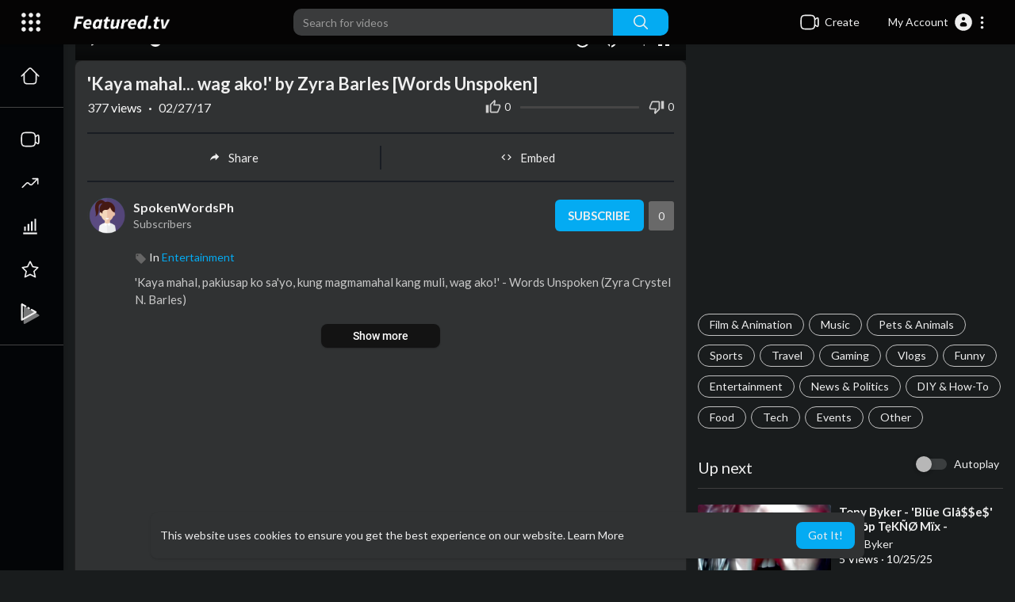

--- FILE ---
content_type: text/html; charset=UTF-8
request_url: https://www.featured.tv/watch/039-kaya-mahal-wag-ako-039-by-zyra-barles-words-unspoken_91kQ13MVCE3LAqO.html
body_size: 54487
content:
<!DOCTYPE html>
<html id="html" lang="en">
   <head>
      <meta charset="UTF-8">
      <title>&#039;Kaya mahal... wag ako!&#039; by Zyra Barles [Words Unspoken]</title>
      <meta name="title" content="&amp;#039;Kaya mahal... wag ako!&amp;#039; by Zyra Barles [Words Unspoken]">
      <meta name="description" content="⁣&amp;amp;#039;Kaya mahal, pakiusap ko sa&amp;amp;#039;yo, kung magmamahal kang muli, wag ako!&amp;amp;#039; - Words Unspoken (Zyra Crystel N. Barles)">
      <meta name="keywords" content="Spoken Words,Filipino,Viral,Trending">
            <meta name="viewport" content="width=device-width, initial-scale=1, maximum-scale=1">
      <meta property="fb:app_id" content="1643990952546825" />
      <meta name="format-detection" content="telephone=no" />
      <meta name="apple-mobile-web-app-capable" content="yes" />
            <meta name="dailymotion-domain-verification" content="dm82608a0iilbjyh4" />
                      <link rel="canonical" href="https://www.featured.tv/watch/039-kaya-mahal-wag-ako-039-by-zyra-barles-words-unspoken_91kQ13MVCE3LAqO.html"/>
            <!-- Twitter Card data -->
<meta name="twitter:card" content="summary">
<meta name="twitter:site" content="@publisher_handle">
<meta name="twitter:title" content="&#039;Kaya mahal... wag ako!&#039; by Zyra Barles [Words Unspoken]">
<meta name="twitter:description" content="⁣&amp;#039;Kaya mahal, pakiusap ko sa&amp;#039;yo, kung magmamahal kang muli, wag ako!&amp;#039; - Words Unspoken (Zyra Crystel N. Barles)">
<meta name="twitter:creator" content="@author_handle">
<meta name="twitter:image" content="https://trending.SFO2.digitaloceanspaces.com/upload/photos/2020/10/f05be0407d91127ca1476486a41b00398489f8e1BJacGdJ6QULQfYEqIMhA.video_thumb_6002_11.jpeg">

<!-- Open Graph data -->
<meta property="og:title" content="&#039;Kaya mahal... wag ako!&#039; by Zyra Barles [Words Unspoken]" />
<meta property="og:type" content="article" />
<meta property="og:url" content="https://www.featured.tv/watch/039-kaya-mahal-wag-ako-039-by-zyra-barles-words-unspoken_91kQ13MVCE3LAqO.html" />
<meta property="og:image" content="https://trending.SFO2.digitaloceanspaces.com/upload/photos/2020/10/f05be0407d91127ca1476486a41b00398489f8e1BJacGdJ6QULQfYEqIMhA.video_thumb_6002_11.jpeg" />
<meta property="og:description" content="⁣&amp;#039;Kaya mahal, pakiusap ko sa&amp;#039;yo, kung magmamahal kang muli, wag ako!&amp;#039; - Words Unspoken (Zyra Crystel N. Barles)" /> 
<meta name="thumbnail" content="https://trending.SFO2.digitaloceanspaces.com/upload/photos/2020/10/f05be0407d91127ca1476486a41b00398489f8e1BJacGdJ6QULQfYEqIMhA.video_thumb_6002_11.jpeg" />
<script type="application/ld+json">
{
    "@context": "https://schema.org",
    "@type": "MusicGroup",
    "image": [
        "https://trending.SFO2.digitaloceanspaces.com/upload/photos/2020/10/f05be0407d91127ca1476486a41b00398489f8e1BJacGdJ6QULQfYEqIMhA.video_thumb_6002_11.jpeg"
    ],
    "name": "&#039;Kaya mahal... wag ako!&#039; by Zyra Barles [Words Unspoken]",
    "subjectOf": {
        "@type": "VideoObject",
        "description": "⁣&#039;Kaya mahal, pakiusap ko sa&#039;yo, kung magmamahal kang muli, wag ako!&#039; - Words Unspoken (Zyra Crystel N. Barles)",
        "duration": "P56Y27DT7H2M",
        "name": "&#039;Kaya mahal... wag ako!&#039; by Zyra Barles [Words Unspoken]",
        "thumbnailUrl": "https://trending.SFO2.digitaloceanspaces.com/upload/photos/2020/10/f05be0407d91127ca1476486a41b00398489f8e1BJacGdJ6QULQfYEqIMhA.video_thumb_6002_11.jpeg",
        "uploadDate": "2017-02-27T21:19:00+00:00"
    }
}
</script>
<link rel="alternate" href="https://www.featured.tv?lang=english" hreflang="en" /><link rel="alternate" href="https://www.featured.tv?lang=arabic" hreflang="ar" /><link rel="alternate" href="https://www.featured.tv?lang=dutch" hreflang="nl" /><link rel="alternate" href="https://www.featured.tv?lang=french" hreflang="fr" /><link rel="alternate" href="https://www.featured.tv?lang=german" hreflang="de" /><link rel="alternate" href="https://www.featured.tv?lang=russian" hreflang="ru" /><link rel="alternate" href="https://www.featured.tv?lang=spanish" hreflang="es" /><link rel="alternate" href="https://www.featured.tv?lang=turkish" hreflang="tr" /><link rel="alternate" href="https://www.featured.tv?lang=hindi" hreflang="hi" /><link rel="alternate" href="https://www.featured.tv?lang=chinese" hreflang="zh" /><link rel="alternate" href="https://www.featured.tv?lang=urdu" hreflang="ur" /><link rel="alternate" href="https://www.featured.tv?lang=indonesian" hreflang="id" /><link rel="alternate" href="https://www.featured.tv?lang=croatian" hreflang="sh" /><link rel="alternate" href="https://www.featured.tv?lang=hebrew" hreflang="he" /><link rel="alternate" href="https://www.featured.tv?lang=bengali" hreflang="bn" /><link rel="alternate" href="https://www.featured.tv?lang=japanese" hreflang="ja" /><link rel="alternate" href="https://www.featured.tv?lang=portuguese" hreflang="pt" /><link rel="alternate" href="https://www.featured.tv?lang=italian" hreflang="it" /><link rel="alternate" href="https://www.featured.tv?lang=persian" hreflang="fa" /><link rel="alternate" href="https://www.featured.tv?lang=swedish" hreflang="sv" /><link rel="alternate" href="https://www.featured.tv?lang=vietnamese" hreflang="vi" /><link rel="alternate" href="https://www.featured.tv?lang=danish" hreflang="da" /><link rel="alternate" href="https://www.featured.tv?lang=filipino" hreflang="fil" />
      <link rel="shortcut icon" type="image/png" href="https://www.featured.tv/themes/youplay/img/icon.png"/>
      <link rel="stylesheet" href="https://www.featured.tv/themes/youplay/css/jquery-ui.min.css?version=3.1.1">
      <link rel="stylesheet" href="https://www.featured.tv/themes/youplay/css/jquery.tagit.css?version=3.1.1">
      <link rel="stylesheet" href="https://www.featured.tv/themes/youplay/css/font-awesome-4.7.0/css/font-awesome.min.css?version=3.1.1">
      <link rel="stylesheet" href="https://www.featured.tv/themes/youplay/css/twemoji-awesome.css?version=3.1.1">
      <link rel="stylesheet" href="https://www.featured.tv/themes/youplay/css/bootstrap-glyphicons.css?version=3.1.1">
      <link rel="stylesheet" href="https://www.featured.tv/themes/youplay/css/bootstrap.min.css?version=3.1.1">
      <link rel="stylesheet" href="https://www.featured.tv/themes/youplay/js/lib/sweetalert2/dist/sweetalert2.min.css?version=3.1.1">
      <link rel="stylesheet" href="https://www.featured.tv/themes/youplay/js/lib/notifIt/notifIt/css/notifIt.min.css?version=3.1.1">
      <link rel="stylesheet" href="https://www.featured.tv/themes/youplay/css/style.css?version=3.1.1" id="style-css">
            <link rel="stylesheet" href="https://www.featured.tv/themes/youplay/css/night-mode.css?version=3.1.1" class="night-mode-css">
            <link rel="stylesheet" href="https://www.featured.tv/themes/youplay/css/custom.style.css?version=3.1.1">
      <link href="https://www.featured.tv/themes/youplay/css/material.css?version=3.1.1" rel="stylesheet" type="text/css">
      <link href="https://www.featured.tv/themes/youplay/css/roboto.css?version=3.1.1" rel="stylesheet">
      <script src="https://www.featured.tv/themes/youplay/js/jquery-3.min.js?version=3.1.1"></script>
      <script src="https://www.featured.tv/themes/youplay/js/jquery-ui.min.js?version=3.1.1"></script>
      <script type="text/javascript" src="https://www.featured.tv/themes/youplay/js/jquery.form.min.js?version=3.1.1"></script>
      <script type="text/javascript" src="https://www.featured.tv/themes/youplay/js/tag-it.min.js?version=3.1.1"></script>
            <link rel="stylesheet" href="https://www.featured.tv/themes/youplay/player/css/mediaelementplayer.min.css?version=3.1.1" />
      <script src="https://www.featured.tv/themes/youplay/player/js/mediaelement-and-player.min.js?version=3.1.1"></script>
      <link rel="stylesheet" href="https://www.featured.tv/themes/youplay/player/css/mejs-dark.css?version=3.1.1" />
      <script src="https://www.featured.tv/themes/youplay/js/lib/sweetalert2/dist/sweetalert2.js?version=3.1.1"></script>
      <script src="https://www.featured.tv/themes/youplay/js/lib/notifIt/notifIt/js/notifIt.min.js?version=3.1.1"></script>
      <link href="https://www.featured.tv/themes/youplay/css/bootstrap-toggle.min.css?version=3.1.1" rel="stylesheet">
      <script type="text/javascript" src="https://www.featured.tv/themes/youplay/js/bootstrap.min.js?version=3.1.1"></script>
      <link rel="stylesheet" href="https://www.featured.tv/themes/youplay/css/bootstrap-select.min.css?version=3.1.1">
      <script src="https://www.featured.tv/themes/youplay/js/bootstrap-select.min.js?version=3.1.1"></script>
      <script src="https://www.featured.tv/themes/youplay/js/emoji/emojionearea/dist/emojionearea.js?version=3.1.1"></script>
      <link rel="stylesheet" type="text/css" href="https://www.featured.tv/themes/youplay/js/emoji/emojionearea/dist/emojionearea.min.css?version=3.1.1"/>
            <script src="https://www.featured.tv/themes/youplay/player/plugins/speed/speed.min.js?version=3.1.1"></script>
      <link rel="stylesheet" href="https://www.featured.tv/themes/youplay/player/plugins/speed/speed.min.css?version=3.1.1" />
      <script src="https://www.featured.tv/themes/youplay/player/plugins/speed/speed-i18n.js?version=3.1.1"></script>
      <script src="https://www.featured.tv/themes/youplay/player/plugins/jump/jump-forward.min.js?version=3.1.1"></script>
      <link rel="stylesheet" href="https://www.featured.tv/themes/youplay/player/plugins/jump/jump-forward.min.css?version=3.1.1" />
      <script src="https://www.featured.tv/themes/youplay/player/plugins/ads/ads.min.js?version=3.1.1"></script>
      <link rel="stylesheet" href="https://www.featured.tv/themes/youplay/player/plugins/ads/ads.min.css?version=3.1.1" />
      <script src="https://www.featured.tv/themes/youplay/player/plugins/ads/ads-i18n.js?version=3.1.1"></script>
      <script src="https://www.featured.tv/themes/youplay/player/plugins/vast/ads-vast-vpaid.js?version=3.1.1"></script>
      <script src="https://www.featured.tv/themes/youplay/player/plugins/quality/quality.min.js?version=3.1.1"></script>
      <link rel="stylesheet" href="https://www.featured.tv/themes/youplay/player/plugins/quality/quality.min.css?version=3.1.1" />
      <script src="https://www.featured.tv/themes/youplay/js/facebook.min.js?version=3.1.1"></script>
      <script src="https://www.featured.tv/themes/youplay/player/plugins/context-menu/context-menu.min.js?version=3.1.1"></script>
      <script src="https://www.featured.tv/themes/youplay/player/plugins/context-menu/context-menu-i18n.js?version=3.1.1"></script>
      <link rel="stylesheet" href="https://www.featured.tv/themes/youplay/player/plugins/context-menu/context-menu.min.css?version=3.1.1" />
      <script src="https://www.featured.tv/themes/youplay/js/Fingerprintjs2/fingerprint2.js?version=3.1.1"></script>
      <link rel="stylesheet" href="https://www.featured.tv/themes/youplay/css/bootstrap-colorpicker.min.css?version=3.1.1" />
      <script src="https://www.featured.tv/themes/youplay/js/bootstrap-colorpicker.min.js?version=3.1.1"></script>
            <!-- <script src="https://www.featured.tv/themes/youplay/js/highcharts/highcharts.js?version=3.1.1"></script>
         <script src="https://www.featured.tv/themes/youplay/js/highcharts/exporting.js?version=3.1.1"></script> -->
      <script src= "https://player.twitch.tv/js/embed/v1.js?version=3.1.1"></script>
            <script src="https://cdnjs.cloudflare.com/ajax/libs/socket.io/2.0.4/socket.io.js?version=3.1.1"></script>
      <link rel="stylesheet" href="https://www.featured.tv/themes/youplay/css/swiper-bundle.min.css?version=3.1.1" />
      <script src="https://www.featured.tv/themes/youplay/js/swiper-bundle.min.js?version=3.1.1"></script>
                  <script src="https://www.featured.tv/themes/youplay/js/plupload.full.min.js?version=3.1.1"></script>
            <script>
         function RunLiveAgora(channelName,DIV_ID,token) {
           var agoraAppId = 'bafbe9d1bbac45389a931647b8d239bc';
           var token = token;

           var client = AgoraRTC.createClient({mode: 'live', codec: 'vp8'});
           client.init(agoraAppId, function () {


               client.setClientRole('audience', function() {
             }, function(e) {
             });

             client.join(token, channelName, 0, function(uid) {
             }, function(err) {
             });
             }, function (err) {
             });

             client.on('stream-added', function (evt) {
             var stream = evt.stream;
             var streamId = stream.getId();

             client.subscribe(stream, function (err) {
             });
           });
           client.on('stream-subscribed', function (evt) {
             var video_id = $('#video-id').val();
            if (!video_id) {
               return false;
            }
             $('#'+DIV_ID).html('<div class="wow_liv_counter"><span id="live_word_'+video_id+'">Live</span> <span id="live_count_'+video_id+'"> 0</span></div><div id="live_post_comments_'+video_id+'" class="wow_liv_comments_feed user-comments"></div>');
             var remoteStream = evt.stream;
             remoteStream.play(DIV_ID);
             $('#player_'+remoteStream.getId()).find('video').css('position', 'relative');
           });
         }
                      var site_url = 'https://www.featured.tv';
           function PT_Ajax_Requests_File() {
             return site_url + '/';
           }
           function PT_Page_Loading_File() {
             return site_url + '/page_loading.php';
           }
           function OpenShareWindow(url, windowName) {
              newwindow = window.open(url, windowName, 'height=600,width=800');
              if (window.focus) {
                 newwindow.focus();
              }
              return false;
           }
           function getCookie(name) {
             var value = "; " + document.cookie;
             var parts = value.split("; " + name + "=");
             if (parts.length == 2) return parts.pop().split(";").shift();
           }
      </script>
      <script src="https://www.featured.tv/themes/youplay/js/header.js?version=3.1.1"></script>
            <script src="https://imasdk.googleapis.com/js/sdkloader/ima3.js?version=3.1.1" type="text/javascript"></script>
               </head>
   <script type="text/javascript">
        window.UpdateChatU = 0;
      $(document).on('click', '#open_slide', function(event) {
         setTimeout(function () {
            window.dispatchEvent(new Event('resize'));
            console.log("resize");
         }, 300)
      });
        $(document).on('click', 'a[data-load]', function(event) {
          if ($('#live_post_id').length > 0) {
                DeleteLive();
                window.location = $(this).attr('href');
                return false;
          }

          if ($('video').length > 0) {
              $('video')[0].pause();
            }
          $('#bar_loading').show();
            event.preventDefault();
            var url = $(this).attr('data-load');
            $.ajax({
              url: PT_Page_Loading_File()+url,
              type: 'GET',
              dataType: 'html'
            })
            .done(function(data_html) {
              if ($(data_html).filter('#json-data').length > 0) {
                  data = JSON.parse($(data_html).filter('#json-data').val());
                  if (data.is_movie == true) {
                    $('.toggle-mode').hide();
                    $('.logo-img img').attr('src', 'https://www.featured.tv/themes/youplay/img/logo-light.png?cache=123');
                  }
                  else{
                    if ($('#toggle-mode').prop( "checked" ) === true) {
                      $('.logo-img img').attr('src', 'https://www.featured.tv/themes/youplay/img/logo-light.png?cache=123');
                    }
                    else{
                      $('.logo-img img').attr('src', 'https://www.featured.tv/themes/youplay/img/logo.png?cache=123');
                    }
                    $('.toggle-mode').show();
                  }

                  (data.page == 'register' ||
                  data.page == 'login' ||
                  data.page == 'shorts' ||
                  data.page == 'upload-video' ||
                  data.page == 'import-video' ||
                  data.page == 'messages') ? $('#header_ad_').addClass('hidden') : $('#header_ad_').removeClass('hidden');

                  (data.page == 'home') ? $('#home_menu_').addClass('active') : $('#home_menu_').removeClass('active');
                  (data.page == 'history') ? $('#history_menu_').addClass('active') : $('#history_menu_').removeClass('active');
                  (data.page == 'articles') ? $('#articles_menu_').addClass('active') : $('#articles_menu_').removeClass('active');
                  (data.page == 'latest') ? $('#latest_menu_').addClass('active') : $('#latest_menu_').removeClass('active');
                  (data.page == 'trending') ? $('#trending_menu_').addClass('active') : $('#trending_menu_').removeClass('active');
                  (data.page == 'paid-videos') ? $('#paid_videos_').addClass('active') : $('#paid_videos_').removeClass('active');
                  (data.page == 'top') ? $('#top_menu_').addClass('active') : $('#top_menu_').removeClass('active');
                  (data.page == 'movies') ? $('#movies_menu_').addClass('active') : $('#movies_menu_').removeClass('active');
                  (data.page == 'stock') ? $('#stock_menu_').addClass('active') : $('#stock_menu_').removeClass('active');
                  (data.page == 'popular_channels') ? $('#popular_channels_menu_').addClass('active') : $('#popular_channels_menu_').removeClass('active');
                  (data.page == 'shorts') ? $('#shorts_menu_').addClass('active') : $('#shorts_menu_').removeClass('active');

                  window.history.pushState({state:'new'},'', data.url);
                  $('#container_content').html(data_html);
                  $('meta[name=title]').attr('content', data.title);
                  $('meta[name=description]').attr('content', data.description);
                  $('meta[name=keywords]').attr('content', data.keyword);
                  $('title').text(data.title);
                  var main_container_class = 'main-content ';
                  (data.page != 'login') ? main_container_class += ' container ' : main_container_class += ' welcome-page ';
                  (data.page == 'home') ? main_container_class += ' container-full ' : main_container_class += ' ';
               (data.page == 'timeline') ? main_container_class += ' container-full ' : main_container_class += ' ';
               (data.page == 'search') ? main_container_class += ' container-full ' : main_container_class += ' ';
               (data.page == 'import-video') ? main_container_class += ' container-full ' : main_container_class += ' ';
               (data.page == 'trending') ? main_container_class += ' container-full ' : main_container_class += ' ';
               (data.page == 'category') ? main_container_class += ' container-full ' : main_container_class += ' ';
               (data.page == 'latest') ? main_container_class += ' container-full ' : main_container_class += ' ';
               (data.page == 'top') ? main_container_class += ' container-full ' : main_container_class += ' ';
               (data.page == 'live') ? main_container_class += ' container-full ' : main_container_class += ' ';
               (data.page == 'stock') ? main_container_class += ' container-full ' : main_container_class += ' ';
               (data.page == 'paid-videos') ? main_container_class += ' container-full ' : main_container_class += ' ';
                  (data.page == 'watch') ? main_container_class += ' container-full ' : main_container_class += ' ';
                  (data.page == 'messages') ? main_container_class += ' m_cont_full ' : main_container_class += ' ';
                  $('#main-container').attr('class',main_container_class);


                }
                else{
                  window.location.href = site_url+'/login';
                }

            })
            .fail(function() {
              if (typeof(getCookie('user_id')) == 'undefined') {
                window.location.href = site_url+'/login';
              }
              else{
                window.location.href = site_url+'/404';
              }

            })
            .always(function() {
              window.scrollTo(0,0);
              $('#bar_loading').delay(300).fadeOut(300);
              $(".video-player").hover(
                  function(e){
                    $('.watermark').css('display', 'block');
                   },
                  function(e){
                    setTimeout(function () {
                      if ($('.video-player:hover').length == 0) {
                        $('.watermark').css('display', 'none');
                      }
                    }, 1000);
                   }
              );
            });
        });
        function load_more_sub() {
          var id = $('.subscribers_').last().attr('data_subscriber_id');
          var user_id = '{{ME id}}';
          $.post(PT_Ajax_Requests_File()+'aj/user/get_more_subscribers_', {id: id,user_id:user_id}, function(data, textStatus, xhr) {
            if (data.status == 200) {
              if (data.html != '') {
                $('.user_subscribers_').append(data.html);
              }
              else{
                $('#user_subscribers__load').text("No more subscriptions");
              }

            }

          });
        }
   </script>
   <body itemscope itemtype="http://schema.org/Organization" id="pt-body" >
            <div id="pop_up_18" class="modal matdialog et_plus" data-backdrop="static" data-keyboard="false">
         <div class="modal-dialog">
            <div class="modal-content">
               <div class="modal-body">
                  <svg xmlns="http://www.w3.org/2000/svg" xmlns:xlink="http://www.w3.org/1999/xlink" viewBox="0 0 328.863 328.863" height="120" width="120" xml:space="preserve">
                     <g id="_x34_4-18Plus_movie">
                        <g>
                           <path fill="currentColor" d="M104.032,220.434V131.15H83.392V108.27h49.121v112.164H104.032z"/>
                        </g>
                        <g>
                           <path fill="currentColor" d="M239.552,137.23c0,9.76-5.28,18.4-14.08,23.201c12.319,5.119,20,15.84,20,28.32c0,20.16-17.921,32.961-45.921,32.961 c-28.001,0-45.921-12.641-45.921-32.48c0-12.801,8.32-23.682,21.28-28.801c-9.44-5.281-15.52-14.24-15.52-24 c0-17.922,15.681-29.281,40.001-29.281C224.031,107.15,239.552,118.83,239.552,137.23z M180.51,186.352 c0,9.441,6.721,14.721,19.041,14.721c12.32,0,19.2-5.119,19.2-14.721c0-9.279-6.88-14.561-19.2-14.561 C187.23,171.791,180.51,177.072,180.51,186.352z M183.391,138.83c0,8.002,5.76,12.48,16.16,12.48c10.4,0,16.16-4.479,16.16-12.48 c0-8.318-5.76-12.959-16.16-12.959C189.15,125.871,183.391,130.512,183.391,138.83z"/>
                        </g>
                        <g>
                           <path fill="currentColor" d="M292.864,120.932c4.735,13.975,7.137,28.592,7.137,43.5c0,74.752-60.816,135.568-135.569,135.568 S28.862,239.184,28.862,164.432c0-74.754,60.816-135.568,135.569-135.568c14.91,0,29.527,2.4,43.5,7.137V5.832 C193.817,1.963,179.24,0,164.432,0C73.765,0,0.001,73.764,0.001,164.432s73.764,164.432,164.431,164.432 S328.862,255.1,328.862,164.432c0-14.807-1.962-29.385-5.831-43.5H292.864z"/>
                        </g>
                        <g>
                           <polygon fill="currentColor" points="284.659,44.111 284.659,12.582 261.987,12.582 261.987,44.111 230.647,44.111 230.647,66.781 261.987,66.781 261.987,98.309 284.659,98.309 284.659,66.781 316.186,66.781 316.186,44.111 "/>
                        </g>
                     </g>
                  </svg>
                  <h4>Please note that if you are under 18, you won't be able to access this site. </h4>
                  <p>Are you 18 years old or above?</p>
               </div>
               <div class="modal-footer">
                  <button class="btn btn-success matbtn" id="pop_up_18_yes">Yes</button>
                  <button class="btn matbtn" id="pop_up_18_no">No</button>
               </div>
            </div>
         </div>
      </div>
      <a href="" id="link_redirect_to_page"  data-load=""></a>
      <div id="bar_loading"></div>
            <input type="hidden" class="main_session" value="3b8d0b3e822514fe227169f6c6cac96605839c68">
            <header class="navbar-fixed-top">
         <nav class="navbar navbar-findcond pt_header_nav">
	<div class="left-part">
					<div class="yp_slide_menu">
				<span id="open_slide" title="Expand" data-toggle="tooltip" data-placement="bottom" onclick="SlideSetCookie('open_slide','yes',1);">
					<svg xmlns="http://www.w3.org/2000/svg" width="24px" height="24px" viewBox="0 0 276.167 276.167"> <g fill="currentColor"><path d="M33.144,2.471C15.336,2.471,0.85,16.958,0.85,34.765s14.48,32.293,32.294,32.293s32.294-14.486,32.294-32.293 S50.951,2.471,33.144,2.471z"/> <path d="M137.663,2.471c-17.807,0-32.294,14.487-32.294,32.294s14.487,32.293,32.294,32.293c17.808,0,32.297-14.486,32.297-32.293 S155.477,2.471,137.663,2.471z"/> <path d="M243.873,67.059c17.804,0,32.294-14.486,32.294-32.293S261.689,2.471,243.873,2.471s-32.294,14.487-32.294,32.294 S226.068,67.059,243.873,67.059z"/> <path d="M32.3,170.539c17.807,0,32.297-14.483,32.297-32.293c0-17.811-14.49-32.297-32.297-32.297S0,120.436,0,138.246 C0,156.056,14.493,170.539,32.3,170.539z"/> <path d="M136.819,170.539c17.804,0,32.294-14.483,32.294-32.293c0-17.811-14.478-32.297-32.294-32.297 c-17.813,0-32.294,14.486-32.294,32.297C104.525,156.056,119.012,170.539,136.819,170.539z"/> <path d="M243.038,170.539c17.811,0,32.294-14.483,32.294-32.293c0-17.811-14.483-32.297-32.294-32.297 s-32.306,14.486-32.306,32.297C210.732,156.056,225.222,170.539,243.038,170.539z"/> <path d="M33.039,209.108c-17.807,0-32.3,14.483-32.3,32.294c0,17.804,14.493,32.293,32.3,32.293s32.293-14.482,32.293-32.293 S50.846,209.108,33.039,209.108z"/> <path d="M137.564,209.108c-17.808,0-32.3,14.483-32.3,32.294c0,17.804,14.487,32.293,32.3,32.293 c17.804,0,32.293-14.482,32.293-32.293S155.368,209.108,137.564,209.108z"/> <path d="M243.771,209.108c-17.804,0-32.294,14.483-32.294,32.294c0,17.804,14.49,32.293,32.294,32.293 c17.811,0,32.294-14.482,32.294-32.293S261.575,209.108,243.771,209.108z"/> </g></svg>
				</span>
			</div>
				<a class="navbar-brand logo-img" href="https://www.featured.tv/" itemprop="url">
							<img itemprop="logo" src="https://www.featured.tv/themes/youplay/img/logo-light.png?cache=123" alt="Featured.tv">
					</a>
	</div>
	<form class="navbar-form search-header" role="search" action="https://www.featured.tv/search" method="GET">
		<div class="form-group">
			<input type="text" class="form-control" id="search-bar" name="keyword" placeholder="Search for videos" autocomplete="off" value="">
			<button type="submit" class="btn btn-main"><svg xmlns="http://www.w3.org/2000/svg" viewBox="0 0 24 24" width="22" height="22"><path fill="currentColor" d="M23.707 22.293l-5.969-5.969a10.016 10.016 0 10-1.414 1.414l5.969 5.969a1 1 0 001.414-1.414zM10 18a8 8 0 118-8 8.009 8.009 0 01-8 8z"/></svg></button>			
						<div class="search-dropdown hidden"></div>
		</div>
	</form>
	<ul class="nav right-part">
		<li class="dropdown hide_upload_mobi_link">
			<a href="javascript:void(0);" class="dropdown-toggle" data-toggle="dropdown">
				<svg xmlns="http://www.w3.org/2000/svg" width="24" height="24" viewBox="0 0 24 24"><path fill-rule="evenodd" fill="currentColor" d="M10 3.25L9.94358 3.25L9.94356 3.25C8.10581 3.24999 6.65019 3.24997 5.51098 3.40314C4.33855 3.56077 3.38961 3.89288 2.64124 4.64125C1.89288 5.38961 1.56076 6.33856 1.40313 7.51098C1.24997 8.65019 1.24998 10.1058 1.25 11.9436L1.25 11.9436L1.25 12L1.25 12.0564L1.25 12.0565C1.24998 13.8942 1.24997 15.3498 1.40313 16.489C1.56076 17.6614 1.89288 18.6104 2.64124 19.3588C3.38961 20.1071 4.33855 20.4392 5.51098 20.5969C6.65019 20.75 8.10583 20.75 9.94359 20.75L10 20.75L10.0564 20.75L10.0565 20.75C11.8942 20.75 13.3498 20.75 14.489 20.5969C15.6614 20.4392 16.6104 20.1071 17.3588 19.3588C18.1071 18.6104 18.4392 17.6614 18.5969 16.489C18.6011 16.4577 18.6052 16.4261 18.6092 16.3943C19.1758 16.8183 19.6658 17.1765 20.0818 17.4026C20.5551 17.6598 21.1632 17.875 21.7826 17.5653C22.402 17.2556 22.5947 16.64 22.673 16.107C22.7501 15.5813 22.75 14.8815 22.75 14.0604L22.75 14L22.75 9.99999L22.75 9.93961C22.75 9.11853 22.7501 8.41864 22.673 7.893C22.5947 7.35998 22.402 6.74439 21.7826 6.4347C21.1632 6.12501 20.5551 6.34019 20.0818 6.59743C19.6658 6.82352 19.1758 7.18169 18.6092 7.60572C18.6052 7.5739 18.6011 7.54232 18.5969 7.51098C18.4392 6.33856 18.1071 5.38961 17.3588 4.64125C16.6104 3.89288 15.6614 3.56077 14.489 3.40314C13.3498 3.24997 11.8942 3.24999 10.0564 3.25L10.0564 3.25L10 3.25ZM18.75 11.8488L18.75 11.8418L18.75 11.8335L18.75 11.8251L18.75 11.8168L18.75 11.8084L18.75 11.8L18.75 11.7917L18.75 11.7833L18.75 11.7749L18.75 11.7666L18.75 11.7582L18.75 11.7498L18.75 11.7414L18.75 11.733L18.75 11.7246L18.75 11.7162L18.75 11.7078L18.75 11.6994L18.75 11.691L18.75 11.6825L18.75 11.6741L18.75 11.6657L18.75 11.6573L18.75 11.6488L18.75 11.6404L18.75 11.632L18.75 11.6235L18.75 11.6151L18.75 11.6066L18.75 11.5982L18.75 11.5897L18.75 11.5813L18.75 11.5728L18.75 11.5643L18.75 11.5559L18.75 11.5474L18.75 11.5389L18.75 11.5304L18.75 11.522L18.75 11.5135L18.75 11.505L18.75 11.4965L18.75 11.488L18.75 11.4795L18.75 11.471L18.75 11.4625L18.75 11.454L18.75 11.4455L18.75 11.437L18.75 11.4285L18.75 11.4199L18.75 11.4114L18.75 11.4029L18.75 11.3944L18.75 11.3858L18.75 11.3773L18.75 11.3688L18.75 11.3602L18.75 11.3517L18.75 11.3432L18.75 11.3346L18.75 11.3261L18.75 11.3175L18.75 11.309L18.75 11.3004L18.75 11.2919L18.75 11.2833L18.75 11.2748L18.75 11.2662L18.75 11.2576L18.75 11.2491L18.75 11.2405L18.75 11.2319L18.75 11.2234L18.75 11.2148L18.75 11.2062L18.75 11.1976L18.75 11.1891L18.75 11.1805L18.75 11.1719L18.75 11.1633L18.75 11.1547L18.75 11.1461L18.75 11.1375L18.75 11.1289L18.75 11.1203L18.75 11.1117L18.75 11.1032L18.75 11.0946L18.75 11.086L18.75 11.0773L18.75 11.0687L18.75 11.0601L18.75 11.0515L18.75 11.0429L18.75 11.0343L18.75 11.0257L18.75 11.0171L18.75 11.0085L18.75 10.9999L18.75 10.9912L18.75 10.9826L18.75 10.974L18.75 10.9654L18.75 10.9568L18.75 10.9481L18.75 10.9395L18.75 10.9309L18.75 10.9223L18.75 10.9137L18.75 10.905L18.75 10.8964L18.75 10.8878L18.75 10.8791L18.75 10.8705L18.75 10.8619L18.75 10.8532L18.75 10.8446L18.75 10.836L18.75 10.8273L18.75 10.8187L18.75 10.8101L18.75 10.8014L18.75 10.7928L18.75 10.7842L18.75 10.7755L18.75 10.7669L18.75 10.7583L18.75 10.7496L18.75 10.741L18.75 10.7323L18.75 10.7237L18.75 10.7151L18.75 10.7064L18.75 10.6978L18.75 10.6891L18.75 10.6805L18.75 10.6719L18.75 10.6632L18.75 10.6546L18.75 10.6459L18.75 10.6373L18.75 10.6286L18.75 10.62L18.75 10.6114L18.75 10.6027L18.75 10.5941L18.75 10.5854L18.75 10.5768L18.75 10.5682L18.75 10.5595L18.75 10.5509L18.75 10.5422L18.75 10.5336L18.75 10.525L18.75 10.5163L18.75 10.5077L18.75 10.4991L18.75 10.4904L18.75 10.4818L18.75 10.4731L18.75 10.4645L18.75 10.4559L18.75 10.4472L18.75 10.4386L18.75 10.43L18.75 10.4213L18.75 10.4127L18.75 10.4041L18.75 10.3955L18.75 10.3868L18.75 10.3782L18.75 10.3696L18.75 10.361L18.75 10.3523L18.75 10.3437L18.75 10.3351L18.75 10.3265L18.75 10.3178L18.75 10.3092L18.75 10.3006L18.75 10.292L18.75 10.2834L18.75 10.2748L18.75 10.2661L18.75 10.2575L18.75 10.2489L18.75 10.2403L18.75 10.2317L18.75 10.2231L18.75 10.2145L18.75 10.2059L18.75 10.1973L18.75 10.1887L18.75 10.1801L18.75 10.1715L18.75 10.1629L18.75 10.1543L18.75 10.1457L18.75 10.1371L18.75 10.1285L18.75 10.12L18.75 10.1114L18.75 10.1028L18.75 10.0942L18.75 10.0856L18.75 10.0771L18.75 10.0685L18.75 10.0599L18.75 10.0513L18.75 10.0428L18.75 10.0342L18.75 10.0256L18.75 10.0171L18.75 10.0085L18.75 9.99996C18.75 9.74167 18.7507 9.59613 18.7603 9.48769C18.7646 9.43923 18.7696 9.41311 18.7728 9.39999C18.7744 9.3938 18.7754 9.39062 18.7758 9.38956L18.7764 9.3882L18.7771 9.38693C18.7778 9.38599 18.7797 9.38321 18.7837 9.37828C18.7922 9.36782 18.8101 9.34811 18.8463 9.31561C18.9273 9.24286 19.0433 9.15498 19.25 9C19.9685 8.46106 20.4399 8.11002 20.798 7.91537C20.9675 7.82328 21.0616 7.79413 21.1071 7.78583C21.1277 7.82716 21.1608 7.91996 21.1888 8.11077C21.248 8.51408 21.25 9.10178 21.25 9.99999L21.25 14C21.25 14.8982 21.248 15.4859 21.1888 15.8892C21.1608 16.08 21.1277 16.1728 21.1071 16.2141C21.0616 16.2058 20.9675 16.1767 20.798 16.0846C20.4399 15.89 19.9686 15.5389 19.25 15C19.0434 14.845 18.9273 14.7572 18.8463 14.6844C18.8101 14.6519 18.7922 14.6322 18.7837 14.6217C18.7817 14.6193 18.7803 14.6175 18.7792 14.616C18.7781 14.6145 18.7775 14.6136 18.7771 14.6131L18.7764 14.6118L18.7758 14.6104C18.7754 14.6093 18.7743 14.6061 18.7728 14.6C18.7696 14.5869 18.7646 14.5608 18.7603 14.5125C18.7507 14.4043 18.75 14.2591 18.75 14.0012L18.75 13.9954L18.75 13.9896L18.75 13.9838L18.75 13.978L18.75 13.9722L18.75 13.9664L18.75 13.9606L18.75 13.9547L18.75 13.9489L18.75 13.943L18.75 13.9371L18.75 13.9312L18.75 13.9253L18.75 13.9193L18.75 13.9134L18.75 13.9075L18.75 13.9015L18.75 13.8955L18.75 13.8895L18.75 13.8835L18.75 13.8775L18.75 13.8715L18.75 13.8654L18.75 13.8594L18.75 13.8533L18.75 13.8472L18.75 13.8411L18.75 13.835L18.75 13.8289L18.75 13.8228L18.75 13.8166L18.75 13.8105L18.75 13.8043L18.75 13.7981L18.75 13.792L18.75 13.7857L18.75 13.7795L18.75 13.7733L18.75 13.7671L18.75 13.7608L18.75 13.7546L18.75 13.7483L18.75 13.742L18.75 13.7357L18.75 13.7294L18.75 13.7231L18.75 13.7167L18.75 13.7104L18.75 13.704L18.75 13.6977L18.75 13.6913L18.75 13.6849L18.75 13.6785L18.75 13.6721L18.75 13.6656L18.75 13.6592L18.75 13.6527L18.75 13.6463L18.75 13.6398L18.75 13.6333L18.75 13.6268L18.75 13.6203L18.75 13.6138L18.75 13.6073L18.75 13.6007L18.75 13.5942L18.75 13.5876L18.75 13.581L18.75 13.5744L18.75 13.5678L18.75 13.5612L18.75 13.5546L18.75 13.548L18.75 13.5413L18.75 13.5347L18.75 13.528L18.75 13.5214L18.75 13.5147L18.75 13.508L18.75 13.5013L18.75 13.4945L18.75 13.4878L18.75 13.4811L18.75 13.4743L18.75 13.4676L18.75 13.4608L18.75 13.454L18.75 13.4472L18.75 13.4404L18.75 13.4336L18.75 13.4268L18.75 13.4199L18.75 13.4131L18.75 13.4062L18.75 13.3994L18.75 13.3925L18.75 13.3856L18.75 13.3787L18.75 13.3718L18.75 13.3649L18.75 13.358L18.75 13.351L18.75 13.3441L18.75 13.3371L18.75 13.3301L18.75 13.3232L18.75 13.3162L18.75 13.3092L18.75 13.3022L18.75 13.2952L18.75 13.2881L18.75 13.2811L18.75 13.274L18.75 13.267L18.75 13.2599L18.75 13.2528L18.75 13.2458L18.75 13.2387L18.75 13.2315L18.75 13.2244L18.75 13.2173L18.75 13.2102L18.75 13.203L18.75 13.1959L18.75 13.1887L18.75 13.1815L18.75 13.1744L18.75 13.1672L18.75 13.16L18.75 13.1528L18.75 13.1455L18.75 13.1383L18.75 13.1311L18.75 13.1238L18.75 13.1166L18.75 13.1093L18.75 13.102L18.75 13.0947L18.75 13.0874L18.75 13.0801L18.75 13.0728L18.75 13.0655L18.75 13.0582L18.75 13.0508L18.75 13.0435L18.75 13.0361L18.75 13.0288L18.75 13.0214L18.75 13.014L18.75 13.0066L18.75 12.9992L18.75 12.9918L18.75 12.9844L18.75 12.977L18.75 12.9696L18.75 12.9621L18.75 12.9547L18.75 12.9472L18.75 12.9397L18.75 12.9323L18.75 12.9248L18.75 12.9173L18.75 12.9098L18.75 12.9023L18.75 12.8948L18.75 12.8872L18.75 12.8797L18.75 12.8722L18.75 12.8646L18.75 12.857L18.75 12.8495L18.75 12.8419L18.75 12.8343L18.75 12.8267L18.75 12.8191L18.75 12.8115L18.75 12.8039L18.75 12.7963L18.75 12.7887L18.75 12.781L18.75 12.7734L18.75 12.7657L18.75 12.7581L18.75 12.7504L18.75 12.7427L18.75 12.735L18.75 12.7273L18.75 12.7196L18.75 12.7119L18.75 12.7042L18.75 12.6965L18.75 12.6888L18.75 12.681L18.75 12.6733L18.75 12.6655L18.75 12.6578L18.75 12.65L18.75 12.6422L18.75 12.6345L18.75 12.6267L18.75 12.6189L18.75 12.6111L18.75 12.6033L18.75 12.5955L18.75 12.5876L18.75 12.5798L18.75 12.572L18.75 12.5641L18.75 12.5563L18.75 12.5484L18.75 12.5405L18.75 12.5327L18.75 12.5248L18.75 12.5169L18.75 12.509L18.75 12.5011L18.75 12.4932L18.75 12.4853L18.75 12.4774L18.75 12.4695L18.75 12.4615L18.75 12.4536L18.75 12.4456L18.75 12.4377L18.75 12.4297L18.75 12.4218L18.75 12.4138L18.75 12.4058L18.75 12.3978L18.75 12.3899L18.75 12.3819L18.75 12.3739L18.75 12.3659L18.75 12.3578L18.75 12.3498L18.75 12.3418L18.75 12.3338L18.75 12.3257L18.75 12.3177L18.75 12.3096L18.75 12.3016L18.75 12.2935L18.75 12.2854L18.75 12.2774L18.75 12.2693L18.75 12.2612L18.75 12.2531L18.75 12.245L18.75 12.2369L18.75 12.2288L18.75 12.2207L18.75 12.2126L18.75 12.2044L18.75 12.1963L18.75 12.1882L18.75 12.18L18.75 12.1719L18.75 12.1637L18.75 12.1556L18.75 12.1512M17.25 12C17.25 13.9068 17.2484 15.2615 17.1102 16.2892C16.975 17.2952 16.7213 17.8749 16.2981 18.2981C15.8749 18.7213 15.2952 18.975 14.2892 19.1102C13.2615 19.2484 11.9068 19.25 10 19.25C8.09318 19.25 6.73851 19.2484 5.71085 19.1102C4.70476 18.975 4.12511 18.7213 3.7019 18.2981C3.27869 17.8749 3.02502 17.2952 2.88976 16.2892C2.75159 15.2615 2.75 13.9068 2.75 12C2.75 10.0932 2.75159 8.73852 2.88976 7.71085C3.02502 6.70476 3.27869 6.12512 3.7019 5.70191C4.12511 5.2787 4.70476 5.02503 5.71085 4.88976C6.73851 4.7516 8.09318 4.75 10 4.75C11.9068 4.75 13.2615 4.7516 14.2892 4.88976C15.2952 5.02503 15.8749 5.2787 16.2981 5.70191C16.7213 6.12512 16.975 6.70476 17.1102 7.71085C17.2484 8.73852 17.25 10.0932 17.25 12ZM21.1422 7.78417C21.1418 7.78483 21.137 7.78511 21.129 7.783C21.1387 7.78245 21.1427 7.7835 21.1422 7.78417ZM21.0962 7.76658C21.0897 7.76146 21.087 7.75743 21.0873 7.7567C21.0876 7.75596 21.0908 7.75852 21.0962 7.76658ZM21.0873 16.2433C21.087 16.2425 21.0897 16.2385 21.0962 16.2334C21.0908 16.2414 21.0876 16.244 21.0873 16.2433ZM21.129 16.217C21.137 16.2148 21.1418 16.2151 21.1422 16.2158C21.1427 16.2165 21.1387 16.2175 21.129 16.217Z" /></svg><span class="hide_hdr_usr_name">&nbsp;&nbsp;Create</span>
			</a>
			<ul class="dropdown-menu pt-create-menu">
									 
						<li class="hide_up_imp">
							<a href="https://www.featured.tv/upload-video" data-load="?link1=upload-video">
								<svg xmlns="http://www.w3.org/2000/svg" width="24" height="24" viewBox="0 0 24 24"><path fill-rule="evenodd" clip-rule="evenodd" d="M7 10.25L6.96421 10.25C6.05997 10.25 5.33069 10.25 4.7424 10.3033C4.13605 10.3583 3.60625 10.4746 3.125 10.7524C2.55493 11.0815 2.08154 11.5549 1.7524 12.125C1.47455 12.6063 1.35826 13.1361 1.3033 13.7424C1.24998 14.3307 1.24999 15.06 1.25 15.9642L1.25 15.9642L1.25 16L1.25 16.0358L1.25 16.0358C1.24999 16.94 1.24998 17.6693 1.3033 18.2576C1.35826 18.8639 1.47455 19.3937 1.7524 19.875C2.08154 20.4451 2.55493 20.9185 3.125 21.2476C3.60625 21.5254 4.13605 21.6417 4.7424 21.6967C5.33067 21.75 6.05992 21.75 6.96412 21.75L6.96418 21.75L7 21.75L17 21.75L17.0357 21.75C17.94 21.75 18.6693 21.75 19.2576 21.6967C19.8639 21.6417 20.3937 21.5254 20.875 21.2476C21.4451 20.9185 21.9185 20.4451 22.2476 19.875C22.5254 19.3937 22.6417 18.8639 22.6967 18.2576C22.75 17.6693 22.75 16.94 22.75 16.0358L22.75 16L22.75 15.9642C22.75 15.06 22.75 14.3307 22.6967 13.7424C22.6417 13.1361 22.5254 12.6063 22.2476 12.125C21.9185 11.5549 21.4451 11.0815 20.875 10.7524C20.3937 10.4746 19.8639 10.3583 19.2576 10.3033C18.6693 10.25 17.94 10.25 17.0358 10.25L17 10.25L16 10.25C15.5858 10.25 15.25 10.5858 15.25 11C15.25 11.4142 15.5858 11.75 16 11.75L17 11.75C17.9484 11.75 18.6096 11.7507 19.1222 11.7972C19.6245 11.8427 19.9101 11.9274 20.125 12.0514C20.467 12.2489 20.7511 12.533 20.9486 12.875C21.0726 13.0899 21.1573 13.3755 21.2028 13.8778C21.2493 14.3904 21.25 15.0516 21.25 16C21.25 16.9484 21.2493 17.6096 21.2028 18.1222C21.1573 18.6245 21.0726 18.9101 20.9486 19.125C20.7511 19.467 20.467 19.7511 20.125 19.9486C19.9101 20.0726 19.6245 20.1573 19.1222 20.2028C18.6096 20.2493 17.9484 20.25 17 20.25L7 20.25C6.05158 20.25 5.39041 20.2493 4.87779 20.2028C4.37549 20.1573 4.0899 20.0726 3.875 19.9486C3.53296 19.7511 3.24892 19.467 3.05144 19.125C2.92737 18.9101 2.8427 18.6245 2.79718 18.1222C2.75072 17.6096 2.75 16.9484 2.75 16C2.75 15.0516 2.75072 14.3904 2.79718 13.8778C2.84271 13.3755 2.92737 13.0899 3.05144 12.875C3.24892 12.533 3.53296 12.2489 3.875 12.0514C4.0899 11.9274 4.37549 11.8427 4.87779 11.7972C5.39041 11.7507 6.05158 11.75 7 11.75L8 11.75C8.41421 11.75 8.75 11.4142 8.75 11C8.75 10.5858 8.41421 10.25 8 10.25L7 10.25ZM16.5303 6.46967L12.5303 2.46967C12.2374 2.17678 11.7626 2.17678 11.4697 2.46967L7.46967 6.46967C7.17678 6.76256 7.17678 7.23744 7.46967 7.53033C7.76256 7.82322 8.23744 7.82322 8.53033 7.53033L11.25 4.81066L11.25 16C11.25 16.4142 11.5858 16.75 12 16.75C12.4142 16.75 12.75 16.4142 12.75 16L12.75 4.81066L15.4697 7.53033C15.7626 7.82322 16.2374 7.82322 16.5303 7.53033C16.8232 7.23744 16.8232 6.76256 16.5303 6.46967Z" fill="#2196f3"/></svg> Upload
							</a>
						</li>
										 
						<li class="hide_up_imp">
							<a href="https://www.featured.tv/import-video" data-load="?link1=import-video">
								<svg xmlns="http://www.w3.org/2000/svg" width="24" height="24" viewBox="0 0 24 24"><path fill-rule="evenodd" clip-rule="evenodd" d="M12.75 3.00008C12.75 2.58586 12.4142 2.25008 12 2.25008C11.5858 2.25008 11.25 2.58586 11.25 3.00008V15.1894L8.53033 12.4697C8.23744 12.1769 7.76256 12.1769 7.46967 12.4697C7.17678 12.7626 7.17678 13.2375 7.46967 13.5304L11.4697 17.5304C11.6103 17.6711 11.8011 17.7501 12 17.7501C12.1989 17.7501 12.3897 17.6711 12.5303 17.5304L16.5303 13.5304C16.8232 13.2375 16.8232 12.7626 16.5303 12.4697C16.2374 12.1769 15.7626 12.1769 15.4697 12.4697L12.75 15.1894V3.00008ZM7.5 8.25H7.45481C6.32039 8.24999 5.4057 8.24998 4.67621 8.33222C3.92193 8.41726 3.27341 8.59809 2.71713 9.02494C2.45714 9.22444 2.22443 9.45716 2.02493 9.71714C1.59808 10.2734 1.41725 10.922 1.33221 11.6762C1.24997 12.4057 1.24999 13.3204 1.25 14.4548V14.5V15V15.0549C1.24998 16.4225 1.24996 17.5248 1.36652 18.3918C1.48754 19.2919 1.74643 20.0497 2.34835 20.6517C2.95027 21.2536 3.70814 21.5125 4.60825 21.6335C5.4752 21.75 6.57751 21.75 7.94507 21.75H8H16H16.0548C17.4224 21.75 18.5248 21.7501 19.3918 21.6335C20.2919 21.5125 21.0497 21.2536 21.6516 20.6517C22.2536 20.0497 22.5125 19.2919 22.6335 18.3918C22.75 17.5248 22.75 16.4225 22.75 15.0549V15V14.5V14.4548C22.75 13.3204 22.75 12.4057 22.6678 11.6762C22.5828 10.922 22.4019 10.2734 21.9751 9.71714C21.7756 9.45716 21.5429 9.22444 21.2829 9.02495C20.7266 8.59809 20.0781 8.41726 19.3238 8.33222C18.5943 8.24998 17.6796 8.24999 16.5452 8.25H16.5452H16.5L16.5 9L16.5 8.25L16 8.25002C15.5858 8.25003 15.25 8.58582 15.25 9.00004C15.25 9.41425 15.5858 9.75003 16 9.75002L16.5 9.75H16.5C17.6902 9.75 18.5201 9.75112 19.1558 9.82278C19.7763 9.89274 20.1181 10.0219 20.3697 10.215C20.5257 10.3347 20.6653 10.4743 20.785 10.6303C20.9781 10.8819 21.1073 11.2238 21.1772 11.8443C21.2489 12.4799 21.25 13.3098 21.25 14.5V15C21.25 16.4354 21.2484 17.4365 21.1469 18.1919C21.0482 18.9257 20.8678 19.3142 20.591 19.591C20.3142 19.8678 19.9257 20.0482 19.1919 20.1469C18.4365 20.2484 17.4354 20.25 16 20.25H8C6.56458 20.25 5.56347 20.2484 4.80812 20.1469C4.07435 20.0482 3.68577 19.8678 3.40901 19.591C3.13225 19.3142 2.9518 18.9257 2.85315 18.1919C2.75159 17.4365 2.75 16.4354 2.75 15V14.5C2.75 13.3098 2.75112 12.4799 2.82277 11.8443C2.89273 11.2238 3.02187 10.8819 3.21496 10.6303C3.33466 10.4743 3.47429 10.3347 3.63028 10.215C3.88192 10.0219 4.22375 9.89273 4.84425 9.82278C5.47986 9.75112 6.30976 9.75 7.49998 9.75H7.5L7.99998 9.75002C8.41419 9.75003 8.74999 9.41425 8.75 9.00004C8.75001 8.58582 8.41424 8.25003 8.00002 8.25002L7.50002 8.25L7.5 9L7.5 8.25Z" fill="#4caf50"/></svg> Import
							</a>
						</li>
										 
						<li class="divider"></li>
						<li class="hide_up_imp">
							<a href="https://www.featured.tv/upload-video?type=shorts" data-load="?link1=upload-video&type=shorts">
								<svg version="1.1" xmlns="http://www.w3.org/2000/svg" xmlns:xlink="http://www.w3.org/1999/xlink" x="0px" y="0px" viewBox="0 0 168.071 168.071" xml:space="preserve" style="color: blueviolet;"> <g> <g> <path opacity="0.5" style="fill: currentColor;" d="M154.932,91.819L42.473,27.483c-2.219-1.26-4.93-1.26-7.121-0.027 c-2.219,1.233-3.588,3.533-3.615,6.026L31.08,161.059c0,0,0,0,0,0.027c0,2.465,1.369,4.766,3.533,6.026 c1.123,0.63,2.355,0.959,3.615,0.959c1.205,0,2.438-0.301,3.533-0.931l113.116-63.214c2.219-1.26,3.588-3.533,3.588-6.053 c0,0,0,0,0-0.027C158.465,95.38,157.123,93.079,154.932,91.819z"></path> <g id="XMLID_15_"> <g> <path style="fill:currentColor;" d="M79.952,44.888L79.952,44.888c3.273-3.273,2.539-8.762-1.479-11.06l-7.288-4.171 c-2.75-1.572-6.212-1.109-8.452,1.128l0,0c-3.273,3.273-2.539,8.762,1.479,11.06l7.291,4.169 C74.25,47.589,77.712,47.126,79.952,44.888z"></path> <path style="fill:currentColor;" d="M133.459,65.285L99.103,45.631c-2.75-1.572-6.209-1.109-8.449,1.128l0,0 c-3.273,3.273-2.539,8.759,1.479,11.057l23.497,13.44L23.931,122.5l0.52-103.393l19.172,10.964 c2.722,1.558,6.152,1.098,8.367-1.12l0.104-0.104c3.24-3.24,2.514-8.674-1.463-10.95L21,0.948 c-2.219-1.26-4.93-1.26-7.121-0.027c-2.219,1.233-3.588,3.533-3.615,6.026L9.607,134.524c0,0,0,0,0,0.027 c0,2.465,1.369,4.766,3.533,6.026c1.123,0.63,2.355,0.959,3.615,0.959c1.205,0,2.438-0.301,3.533-0.931l113.116-63.214 c2.219-1.26,3.588-3.533,3.588-6.053c0,0,0,0,0-0.027C136.992,68.845,135.65,66.545,133.459,65.285z"></path> </g> </g> </g> </g></svg> Shorts
							</a>
						</li>
												</ul>
		</li>
			
		<li class="show-in-mobile top-header">
			<a href="#" class="search-icon"><svg width="24" height="24" viewBox="0 0 24 24" fill="none" xmlns="http://www.w3.org/2000/svg"><path fill-rule="evenodd" clip-rule="evenodd" d="M3.75 11C3.75 6.99594 6.99594 3.75 11 3.75C15.0041 3.75 18.25 6.99594 18.25 11C18.25 15.0041 15.0041 18.25 11 18.25C6.99594 18.25 3.75 15.0041 3.75 11ZM11 2.25C6.16751 2.25 2.25 6.16751 2.25 11C2.25 15.8325 6.16751 19.75 11 19.75C13.1462 19.75 15.112 18.9773 16.6342 17.6949L19.4697 20.5303C19.7626 20.8232 20.2374 20.8232 20.5303 20.5303C20.8232 20.2374 20.8232 19.7626 20.5303 19.4697L17.6949 16.6342C18.9773 15.112 19.75 13.1462 19.75 11C19.75 6.16751 15.8325 2.25 11 2.25Z" fill="currentColor"/></svg></a>
		</li>
				<li class="dropdown hide-from-mobile profile-nav">
	<a href="#" class="dropdown-toggle" data-toggle="dropdown" role="button" aria-expanded="false">
		<span class="hide_hdr_usr_name">&nbsp;&nbsp;My Account&nbsp;&nbsp;</span><svg class="auth" width="26" height="26" viewBox="0 0 24 24" fill="none" xmlns="http://www.w3.org/2000/svg"> <path fill-rule="evenodd" clip-rule="evenodd" d="M22 12C22 17.5228 17.5228 22 12 22C6.47715 22 2 17.5228 2 12C2 6.47715 6.47715 2 12 2C17.5228 2 22 6.47715 22 12ZM11.3333 12C9.49238 12 8 13.4924 8 15.3333C8 16.2538 8.74619 17 9.66667 17H14.3333C15.2538 17 16 16.2538 16 15.3333C16 13.4924 14.5076 12 12.6667 12H11.3333ZM12 10C13.1046 10 14 9.10457 14 8C14 6.89543 13.1046 6 12 6C10.8954 6 10 6.89543 10 8C10 9.10457 10.8954 10 12 10Z" fill="currentColor"/> </svg> <svg width="21" height="21" viewBox="0 0 24 24" xmlns="http://www.w3.org/2000/svg"><path fill-rule="evenodd" clip-rule="evenodd" d="M12 7C13.1 7 14 6.1 14 5C14 3.9 13.1 3 12 3C10.9 3 10 3.9 10 5C10 6.1 10.9 7 12 7ZM12 10C10.9 10 10 10.9 10 12C10 13.1 10.9 14 12 14C13.1 14 14 13.1 14 12C14 10.9 13.1 10 12 10ZM10 19C10 17.9 10.9 17 12 17C13.1 17 14 17.9 14 19C14 20.1 13.1 21 12 21C10.9 21 10 20.1 10 19Z" fill="currentColor"/></svg>
	</a>
	<ul class="dropdown-menu dropdown-menu-right ani_log_menu" role="menu">
									<li>
					<div class="toggle-mode">
						<label class="switch">
							<input type="checkbox" checked id="toggle-mode">
							<span class="slider">
								<svg width="24" height="24" viewBox="0 0 24 24" fill="none" xmlns="http://www.w3.org/2000/svg"> <path fill-rule="evenodd" clip-rule="evenodd" d="M5.75 9C5.75 5.54822 8.54822 2.75 12 2.75C15.4518 2.75 18.25 5.54822 18.25 9C18.25 10.6664 17.5988 12.1791 16.5355 13.3002C15.7338 14.1455 14.8913 15.1981 14.49 16.4347C14.4575 16.4543 14.4173 16.4781 14.3701 16.5051C14.2232 16.589 14.0116 16.7019 13.7579 16.8146C13.2374 17.046 12.5989 17.25 12.0002 17.25C11.4014 17.25 10.7628 17.046 10.2422 16.8146C9.98848 16.7019 9.77682 16.589 9.62992 16.505C9.58272 16.4781 9.54251 16.4543 9.51004 16.4346C9.10872 15.1981 8.2662 14.1455 7.46448 13.3002C6.40119 12.1791 5.75 10.6664 5.75 9ZM9.75 18.2363C10.346 18.49 11.1557 18.75 12.0002 18.75C12.8445 18.75 13.6541 18.4901 14.25 18.2363V19C14.25 20.2426 13.2426 21.25 12 21.25C10.7574 21.25 9.75 20.2426 9.75 19V18.2363ZM12 1.25C7.71979 1.25 4.25 4.71979 4.25 9C4.25 11.0656 5.0591 12.9438 6.37615 14.3325C7.44473 15.4591 8.25 16.6431 8.25 17.9109V19C8.25 21.0711 9.92893 22.75 12 22.75C14.0711 22.75 15.75 21.0711 15.75 19V17.9109C15.75 16.6431 16.5553 15.4591 17.6238 14.3325C18.9409 12.9438 19.75 11.0656 19.75 9C19.75 4.71979 16.2802 1.25 12 1.25Z" fill="currentColor"/> </svg> Mode
							</span>
						</label>
					</div>
				</li>
				<li class="divider"></li>
							<li><a href="https://www.featured.tv/login" data-toggle="modal" data-target="#loginbox"><svg width="24" height="24" viewBox="0 0 24 24" fill="none" xmlns="http://www.w3.org/2000/svg"> <path fill-rule="evenodd" clip-rule="evenodd" d="M13.5302 7.46972C13.2374 7.17683 12.7625 7.17683 12.4696 7.46972C12.1767 7.76261 12.1767 8.23749 12.4696 8.53038L15.1893 11.2501L2.99991 11.2501C2.5857 11.2501 2.24991 11.5858 2.24991 12.0001C2.24991 12.4143 2.5857 12.7501 2.99991 12.7501L15.1893 12.7501L12.4696 15.4697C12.1767 15.7626 12.1767 16.2375 12.4696 16.5304C12.7625 16.8233 13.2374 16.8233 13.5302 16.5304L17.5302 12.5304C17.8231 12.2375 17.8231 11.7626 17.5302 11.4697L13.5302 7.46972ZM15 2.74997C16.4354 2.74997 17.4365 2.75156 18.1919 2.85312C18.9257 2.95177 19.3142 3.13222 19.591 3.40898C19.8678 3.68574 20.0482 4.07432 20.1469 4.80809C20.2484 5.56344 20.25 6.56456 20.25 7.99997L20.25 16C20.25 17.4354 20.2484 18.4365 20.1469 19.1918C20.0482 19.9256 19.8678 20.3142 19.591 20.591C19.3142 20.8677 18.9257 21.0482 18.1919 21.1468C17.4365 21.2484 16.4354 21.25 15 21.25L12.5 21.25C11.3098 21.25 10.4799 21.2489 9.84426 21.1772C9.22377 21.1072 8.88194 20.9781 8.6303 20.785C8.47429 20.6653 8.33465 20.5257 8.21495 20.3697C8.02186 20.118 7.89272 19.7762 7.82277 19.1557C7.75112 18.5201 7.75 17.6902 7.75 16.5L7.75 16C7.75 15.5858 7.41422 15.25 7 15.25C6.58579 15.25 6.25 15.5858 6.25 16L6.25 16.5L6.25 16.5452C6.24999 17.6796 6.24997 18.5943 6.33221 19.3237C6.41724 20.078 6.59807 20.7265 7.02491 21.2828C7.22442 21.5428 7.45716 21.7756 7.71717 21.9751C8.27345 22.4019 8.92196 22.5827 9.67622 22.6678C10.4057 22.75 11.3204 22.75 12.4548 22.75L12.5 22.75L15 22.75L15.0549 22.75C16.4225 22.75 17.5248 22.75 18.3918 22.6334C19.2919 22.5124 20.0497 22.2535 20.6516 21.6516C21.2536 21.0497 21.5125 20.2918 21.6335 19.3917C21.75 18.5248 21.75 17.4225 21.75 16.055L21.75 16.0549L21.75 16L21.75 7.99997L21.75 7.94513C21.75 6.57752 21.75 5.47519 21.6335 4.60822C21.5125 3.70811 21.2536 2.95024 20.6517 2.34832C20.0497 1.7464 19.2919 1.48751 18.3918 1.36649C17.5248 1.24993 16.4225 1.24995 15.0549 1.24997L15 1.24997L12.5 1.24997L12.4548 1.24997L12.4548 1.24997C11.3204 1.24996 10.4057 1.24994 9.67622 1.33219C8.92194 1.41722 8.27341 1.59805 7.71712 2.02491C7.45714 2.22441 7.22443 2.45711 7.02494 2.71709C6.59808 3.27338 6.41725 3.92191 6.33222 4.67619C6.24997 5.40569 6.24999 6.32038 6.25 7.45481L6.25 7.5L6.25 7.99997C6.25 8.41418 6.58579 8.74997 7 8.74997C7.41421 8.74997 7.75 8.41418 7.75 7.99997L7.75 7.5C7.75 6.30976 7.75112 5.47984 7.82277 4.84422C7.89273 4.22372 8.02187 3.88188 8.21497 3.63024C8.33466 3.47426 8.47429 3.33463 8.63027 3.21494C8.88191 3.02184 9.22375 2.8927 9.84426 2.82274C10.4799 2.75108 11.3098 2.74997 12.5 2.74997L15 2.74997Z" fill="currentColor"/> </svg> Login</a></li>
					<li><a href="https://www.featured.tv/register" data-toggle="modal" data-target="#registerbox"><svg width="24" height="24" viewBox="0 0 24 24" fill="none" xmlns="http://www.w3.org/2000/svg"> <path fill-rule="evenodd" clip-rule="evenodd" d="M9 3.75C7.20507 3.75 5.75 5.20507 5.75 7C5.75 8.79493 7.20507 10.25 9 10.25C10.7949 10.25 12.25 8.79493 12.25 7C12.25 5.20507 10.7949 3.75 9 3.75ZM4.25 7C4.25 4.37665 6.37665 2.25 9 2.25C11.6234 2.25 13.75 4.37665 13.75 7C13.75 9.62335 11.6234 11.75 9 11.75C6.37665 11.75 4.25 9.62335 4.25 7ZM6 15.75C4.20507 15.75 2.75 17.2051 2.75 19C2.75 19.6904 3.30964 20.25 4 20.25H14C14.6904 20.25 15.25 19.6904 15.25 19C15.25 17.2051 13.7949 15.75 12 15.75H6ZM1.25 19C1.25 16.3766 3.37665 14.25 6 14.25H12C14.6234 14.25 16.75 16.3766 16.75 19C16.75 20.5188 15.5188 21.75 14 21.75H4C2.48122 21.75 1.25 20.5188 1.25 19ZM20.75 7C20.75 6.58579 20.4142 6.25 20 6.25C19.5858 6.25 19.25 6.58579 19.25 7V9.25H17C16.5858 9.25 16.25 9.58579 16.25 10C16.25 10.4142 16.5858 10.75 17 10.75H19.25V13C19.25 13.4142 19.5858 13.75 20 13.75C20.4142 13.75 20.75 13.4142 20.75 13V10.75H23C23.4142 10.75 23.75 10.4142 23.75 10C23.75 9.58579 23.4142 9.25 23 9.25H20.75V7Z" fill="currentColor"/> </svg> Register</a></li>
			</ul>
</li>
	</ul>
</nav>

<nav class="navbar navbar-findcond navbar-fixed-top hidden search-bar">
    <div class="container-fluid">
		<form class="search-header-mobile" role="search" action="https://www.featured.tv/search" method="GET">
			<div class="form-group">
				<input type="text" class="form-control" id="search-bar-mobile" name="keyword" placeholder="Search for videos" autocomplete="off" value="" autofocus>
				<svg xmlns="http://www.w3.org/2000/svg" width="24" height="24" viewBox="0 0 24 24" fill="none" stroke="currentColor" stroke-width="2" stroke-linecap="round" stroke-linejoin="round" class="feather feather-search"><circle cx="11" cy="11" r="8"></circle><line x1="21" y1="21" x2="16.65" y2="16.65"></line></svg>
			</div>
			<div class="search-dropdown hidden"></div>
		</form>
	</div>
</nav>


<script>
$('.search-icon').on('click', function(event) {
	event.preventDefault();
	$('.search-bar').toggleClass('hidden');
});

$('#open_slide').on('click', function(event) {
	event.preventDefault();
	$('body').toggleClass('side_open');
});

current_width = $(window).width();
if(current_width <= 1251) {
    $('#open_slide').on('click', function(event) {
		$('body').addClass('mobi_side_open');
	});
}

//$('.sidenav-overlay').on('click', function() {
//	$('body').removeClass('side_open');
//});

$('#search-bar').keyup(function(event) {
	var search_value = $(this).val();
	var search_dropdown = $('.search-dropdown');
	if (search_value == '') {
		search_dropdown.addClass('hidden');
		search_dropdown.empty();
		return false;
	} else {
		search_dropdown.removeClass('hidden');
	}
    $.post('https://www.featured.tv/aj/search', {search_value: search_value}, function(data, textStatus, xhr) {
    	if (data.status == 200) {
    		search_dropdown.html(data.html);
    	} else {
	       search_dropdown.addClass('hidden');
		   search_dropdown.empty();
		   return false;
    	}
    });
});

jQuery(document).click(function(event){
    if (!(jQuery(event.target).closest(".search-dropdown").length)) {
        jQuery('.search-dropdown').addClass('hidden');
    }
});
</script>
         <div class="clear"></div>
      </header>
            <div class="yp_side_menu has_side_menu">
         <div id="main-container" class="container  container-full            main-content" >
                  <div class="ads-placment" id="header_ad_"></div>
                  <div class="announcement-renderer">
            
         </div>
         <div id="container_content">
            <div class="top-video video-player-page six_padding_15" id="padding_15">
   <div class="row">
      <div class="">
         <div class="col-md-8 player-video yp_pub_elemnt ">
                                                                                                                        <div class="video-player pt_video_player " id="post_live_video_267">
                                                                                                         <video id="my-video" controls      style="width:100%; height:100%;position: relative;" poster="https://trending.SFO2.digitaloceanspaces.com/upload/photos/2020/10/f05be0407d91127ca1476486a41b00398489f8e1BJacGdJ6QULQfYEqIMhA.video_thumb_6002_11.jpeg" autoplay playsinline>
                                                                                                                                                <source src="https://trending.SFO2.digitaloceanspaces.com/upload/videos/2020/10/T544kvhBRVOeBud7tINq_14_54ae5117dc757224d1ff0a19ea42049e_video_240p_converted.mp4" type="video/mp4" data-quality="240p" title='240p' label='240p' res='240' size='240'>
                                                      Your browser does not support HTML5 video.
                  <!-- //src="http://www.youtube.com/watch?v=nOEw9iiopwI" type="video/youtube" -->
               </video>
                                             <div class="icons hidde">
                  <span class="expend-player">
                     <svg xmlns="http://www.w3.org/2000/svg" width="24" height="24" viewBox="0 0 24 24">
                        <path fill="currentColor" d="M10,21V19H6.41L10.91,14.5L9.5,13.09L5,17.59V14H3V21H10M14.5,10.91L19,6.41V10H21V3H14V5H17.59L13.09,9.5L14.5,10.91Z" />
                     </svg>
                  </span>
               </div>
                                             
                           </div>
            <div class="clear"></div>
                                                                                                <div class="clear"></div>
         </div>
                  <div class="col-md-4 no-padding-left pull-right desktop">
                        <div class="ads-placment"><script async src="https://pagead2.googlesyndication.com/pagead/js/adsbygoogle.js"></script>
<!-- Featured.tv Responsive -->
<ins class="adsbygoogle"
     style="display:block"
     data-ad-client="ca-pub-2476872889971789"
     data-ad-slot="8594230155"
     data-ad-format="auto"
     data-full-width-responsive="true"></ins>
<script>
     (adsbygoogle = window.adsbygoogle || []).push({});
</script></div>
            <div class="article-categories no-padding-both">
               <div class="pt_categories">
                  <ul>
                                          <li><a class="" href="https://www.featured.tv/videos/category/1" data-load="?link1=videos&page=category&id=1">Film & Animation</a></li>
                                          <li><a class="" href="https://www.featured.tv/videos/category/3" data-load="?link1=videos&page=category&id=3">Music</a></li>
                                          <li><a class="" href="https://www.featured.tv/videos/category/4" data-load="?link1=videos&page=category&id=4">Pets & Animals</a></li>
                                          <li><a class="" href="https://www.featured.tv/videos/category/5" data-load="?link1=videos&page=category&id=5">Sports</a></li>
                                          <li><a class="" href="https://www.featured.tv/videos/category/6" data-load="?link1=videos&page=category&id=6">Travel</a></li>
                                          <li><a class="" href="https://www.featured.tv/videos/category/7" data-load="?link1=videos&page=category&id=7">Gaming</a></li>
                                          <li><a class="" href="https://www.featured.tv/videos/category/8" data-load="?link1=videos&page=category&id=8">Vlogs</a></li>
                                          <li><a class="" href="https://www.featured.tv/videos/category/9" data-load="?link1=videos&page=category&id=9">Funny</a></li>
                                          <li><a class="" href="https://www.featured.tv/videos/category/10" data-load="?link1=videos&page=category&id=10">Entertainment</a></li>
                                          <li><a class="" href="https://www.featured.tv/videos/category/11" data-load="?link1=videos&page=category&id=11">News & Politics</a></li>
                                          <li><a class="" href="https://www.featured.tv/videos/category/12" data-load="?link1=videos&page=category&id=12">DIY &amp; How-To</a></li>
                                          <li><a class="" href="https://www.featured.tv/videos/category/659" data-load="?link1=videos&page=category&id=659">Food</a></li>
                                          <li><a class="" href="https://www.featured.tv/videos/category/660" data-load="?link1=videos&page=category&id=660">Tech</a></li>
                                          <li><a class="" href="https://www.featured.tv/videos/category/661" data-load="?link1=videos&page=category&id=661">Events</a></li>
                                          <li><a class="" href="https://www.featured.tv/videos/category/other" data-load="?link1=videos&page=category&id=other">Other</a></li>
                                       </ul>
                  <div class="clear"></div>
               </div>
            </div>
                        <div class="next-video">
               <div class="next-text pull-left">
                  <h4>Up next</h4>
               </div>
               <div class="pt_mn_wtch_switch pull-right">
                  <input id="autoplay" type="checkbox"  class="tgl autoplay-video">
                  <label class="tgl-btn" for="autoplay">Autoplay</label>
               </div>
               <div class="clear"></div>
            </div>
            <div class="videos-list" id="next-video">
               <div class="related-video-wrapper" data-sidebar-video="578">
	<div class="ra-thumb">
		<a href="https://www.featured.tv/watch/tony-byker-039-blu-e-gla-e-039-k-slo-p-te-kn-ø-mi-x-feat-pøpta-rt-in-the-darkness-remix_s4VoS8BGykECeGR.html" data-load="?link1=watch&id=s4VoS8BGykECeGR">
			<img src="https://trending.SFO2.digitaloceanspaces.com/upload/photos/2025/10/f3819c7297ecac00ee75777e25419cd8f33d6c1aHdXXznW66lrpt4orCe5E.video_thumb_1481_11.jpeg" alt="⁣Tony Byker - &#039;Blüe Glå$$e$&#039; K-Slōp TęKÑØ Mïx - Feat.PØpTãrt (In The Darkness Remix)">
			<div class="play_hover_btn" onmouseenter="show_gif(this,'https://trending.SFO2.digitaloceanspaces.com/upload/videos/2025/10/jIOXAfbxvo78OtMfVZsw_25_a66c0e2905f313f92737a7387518b7af46c746768889324f80aa56632c225a_small_video_.gif')" onmouseleave="hide_gif(this)">
				<svg xmlns="http://www.w3.org/2000/svg" class="feather" width="24" height="24" viewBox="0 0 24 24" fill="rgba(255, 255, 255, 0.8)"><path d="M8,5.14V19.14L19,12.14L8,5.14Z"></path></svg>
			</div>
			<div class="video-duration">2:35</div>
		</a>
	</div>
	<div class="ra-title">
		<div class="video-title"><a href="https://www.featured.tv/watch/tony-byker-039-blu-e-gla-e-039-k-slo-p-te-kn-ø-mi-x-feat-pøpta-rt-in-the-darkness-remix_s4VoS8BGykECeGR.html" data-load="?link1=watch&id=s4VoS8BGykECeGR"> ⁣Tony Byker - &#039;Blüe Glå$$e$&#039; K-Slōp TęKÑØ Mïx - Feat.PØpTãrt (In The Darkness Remix)</a></div>
		<div class="video-publisher"><a href="https://www.featured.tv/@TonyByker" data-load="?link1=timeline&id=TonyByker">TonyByker</a></div>
		<div class="video-publisher">5 Views <span class="middot">·</span> 10/25/25</div>
		<div class="video-category"><a href="https://www.featured.tv/videos/category/3">Music</a></div>
	</div>
</div>
            </div>
                        <div class="videos-list related-videos">
               <div class="related-video-wrapper" data-sidebar-video="577">
	<div class="ra-thumb">
		<a href="https://www.featured.tv/watch/tony-byker-039-blue-glasses-039-feat-k-slop-t-bot-in-the-darkness-remix_PyavP9rvgRRuWXD.html" data-load="?link1=watch&id=PyavP9rvgRRuWXD">
			<img src="https://trending.SFO2.digitaloceanspaces.com/upload/photos/2025/10/1dfacfaf630db6f2fffb8208860c6bbad1aafb82tJAItOJjcKeOi13JPXLV.video_thumb_7361_25.jpeg" alt="⁣Tony Byker - &#039;Blue Glasses&#039; Feat.K-Slop T-Bot (In The Darkness Remix )">
			<div class="play_hover_btn" onmouseenter="show_gif(this,'https://trending.SFO2.digitaloceanspaces.com/upload/videos/2025/10/NM4q23nn9PkA191TvzJQ_25_39f170c5cb411329fb24678306be4b50a69d118d5ba8a251cff80bb57b4cef_small_video_.gif')" onmouseleave="hide_gif(this)">
				<svg xmlns="http://www.w3.org/2000/svg" class="feather" width="24" height="24" viewBox="0 0 24 24" fill="rgba(255, 255, 255, 0.8)"><path d="M8,5.14V19.14L19,12.14L8,5.14Z"></path></svg>
			</div>
			<div class="video-duration">2:03</div>
		</a>
	</div>
	<div class="ra-title">
		<div class="video-title"><a href="https://www.featured.tv/watch/tony-byker-039-blue-glasses-039-feat-k-slop-t-bot-in-the-darkness-remix_PyavP9rvgRRuWXD.html" data-load="?link1=watch&id=PyavP9rvgRRuWXD"> ⁣Tony Byker - &#039;Blue Glasses&#039; Feat.K-Slop T-Bot (In The Darkness Remix )</a></div>
		<div class="video-publisher"><a href="https://www.featured.tv/@TonyByker" data-load="?link1=timeline&id=TonyByker">TonyByker</a></div>
		<div class="video-publisher">13 Views <span class="middot">·</span> 10/25/25</div>
		<div class="video-category"><a href="https://www.featured.tv/videos/category/other">Other</a></div>
	</div>
</div><div class="related-video-wrapper" data-sidebar-video="575">
	<div class="ra-thumb">
		<a href="https://www.featured.tv/watch/tony-byker-039-dreamer-039-raphie-remix-feat-i-œld-withlyrics_jZEgOZNxvQm1H6T.html" data-load="?link1=watch&id=jZEgOZNxvQm1H6T">
			<img src="https://i.ytimg.com/vi/MH7oC8mgML8/maxresdefault.jpg" alt="⁣Tony Byker - &#039;Dreamer&#039; (Raphie Remix Feat. i$œld€)  [withLyrics]">
			<div class="play_hover_btn" onmouseenter="show_gif(this,'')" onmouseleave="hide_gif(this)">
				<svg xmlns="http://www.w3.org/2000/svg" class="feather" width="24" height="24" viewBox="0 0 24 24" fill="rgba(255, 255, 255, 0.8)"><path d="M8,5.14V19.14L19,12.14L8,5.14Z"></path></svg>
			</div>
			<div class="video-duration">00:02:51</div>
		</a>
	</div>
	<div class="ra-title">
		<div class="video-title"><a href="https://www.featured.tv/watch/tony-byker-039-dreamer-039-raphie-remix-feat-i-œld-withlyrics_jZEgOZNxvQm1H6T.html" data-load="?link1=watch&id=jZEgOZNxvQm1H6T"> ⁣Tony Byker - &#039;Dreamer&#039; (Raphie Remix Feat. i$œld€)  [withLyrics]</a></div>
		<div class="video-publisher"><a href="https://www.featured.tv/@TonyByker" data-load="?link1=timeline&id=TonyByker">TonyByker</a></div>
		<div class="video-publisher">17 Views <span class="middot">·</span> 07/19/25</div>
		<div class="video-category"><a href="https://www.featured.tv/videos/category/1">Film & Animation</a></div>
	</div>
</div><div class="related-video-wrapper" data-sidebar-video="574">
	<div class="ra-thumb">
		<a href="https://www.featured.tv/watch/tony-byker-039-patterns-in-the-rain-039-original-mix_UN6Y3fmzSObYM1B.html" data-load="?link1=watch&id=UN6Y3fmzSObYM1B">
			<img src="https://i.ytimg.com/vi/_RSUt1JNKzc/maxresdefault.jpg" alt="⁣Tony Byker  - &#039;Patterns In The Rain&#039; (Original Mix)">
			<div class="play_hover_btn" onmouseenter="show_gif(this,'')" onmouseleave="hide_gif(this)">
				<svg xmlns="http://www.w3.org/2000/svg" class="feather" width="24" height="24" viewBox="0 0 24 24" fill="rgba(255, 255, 255, 0.8)"><path d="M8,5.14V19.14L19,12.14L8,5.14Z"></path></svg>
			</div>
			<div class="video-duration">00:03:13</div>
		</a>
	</div>
	<div class="ra-title">
		<div class="video-title"><a href="https://www.featured.tv/watch/tony-byker-039-patterns-in-the-rain-039-original-mix_UN6Y3fmzSObYM1B.html" data-load="?link1=watch&id=UN6Y3fmzSObYM1B"> ⁣Tony Byker  - &#039;Patterns In The Rain&#039; (Original Mix)</a></div>
		<div class="video-publisher"><a href="https://www.featured.tv/@TonyByker" data-load="?link1=timeline&id=TonyByker">TonyByker</a></div>
		<div class="video-publisher">16 Views <span class="middot">·</span> 07/19/25</div>
		<div class="video-category"><a href="https://www.featured.tv/videos/category/1">Film & Animation</a></div>
	</div>
</div><div class="related-video-wrapper" data-sidebar-video="573">
	<div class="ra-thumb">
		<a href="https://www.featured.tv/watch/tony-byker-039-patterns-in-the-rain-039-dicey-mix-feat-incel-amp-nuroplasty_GjdlTiLF5prfSmD.html" data-load="?link1=watch&id=GjdlTiLF5prfSmD">
			<img src="https://i.ytimg.com/vi/4nx4N_uWcfc/maxresdefault.jpg" alt="⁣Tony Byker - &#039;Patterns In The Rain&#039; (Dicey Mix Feat.  Incel &amp; Nuroplasty)">
			<div class="play_hover_btn" onmouseenter="show_gif(this,'')" onmouseleave="hide_gif(this)">
				<svg xmlns="http://www.w3.org/2000/svg" class="feather" width="24" height="24" viewBox="0 0 24 24" fill="rgba(255, 255, 255, 0.8)"><path d="M8,5.14V19.14L19,12.14L8,5.14Z"></path></svg>
			</div>
			<div class="video-duration">00:02:36</div>
		</a>
	</div>
	<div class="ra-title">
		<div class="video-title"><a href="https://www.featured.tv/watch/tony-byker-039-patterns-in-the-rain-039-dicey-mix-feat-incel-amp-nuroplasty_GjdlTiLF5prfSmD.html" data-load="?link1=watch&id=GjdlTiLF5prfSmD"> ⁣Tony Byker - &#039;Patterns In The Rain&#039; (Dicey Mix Feat.  Incel &amp; Nuroplasty)</a></div>
		<div class="video-publisher"><a href="https://www.featured.tv/@TonyByker" data-load="?link1=timeline&id=TonyByker">TonyByker</a></div>
		<div class="video-publisher">13 Views <span class="middot">·</span> 07/19/25</div>
		<div class="video-category"><a href="https://www.featured.tv/videos/category/1">Film & Animation</a></div>
	</div>
</div><div class="related-video-wrapper" data-sidebar-video="569">
	<div class="ra-thumb">
		<a href="https://www.featured.tv/watch/tony-byker-039-psychotic-pharisees-039_KKClpY1z4N3T197.html" data-load="?link1=watch&id=KKClpY1z4N3T197">
			<img src="https://trending.SFO2.digitaloceanspaces.com/upload/photos/2025/05/rI78vVvMDcRoRrm2XC39_24_7e0d169ee69d4852c79a32da0cb8b146_image.png" alt="⁣Tony Byker - &#039;Psychotic Pharisees&#039;">
			<div class="play_hover_btn" onmouseenter="show_gif(this,'https://trending.SFO2.digitaloceanspaces.com/upload/videos/2025/05/PmQiWU8qmXCbr5faD3o8_24_c5f3f9c196f05195181f63f33912950bbbe2617bbec3586330503098c3ccb9_small_video_.gif')" onmouseleave="hide_gif(this)">
				<svg xmlns="http://www.w3.org/2000/svg" class="feather" width="24" height="24" viewBox="0 0 24 24" fill="rgba(255, 255, 255, 0.8)"><path d="M8,5.14V19.14L19,12.14L8,5.14Z"></path></svg>
			</div>
			<div class="video-duration">6:33</div>
		</a>
	</div>
	<div class="ra-title">
		<div class="video-title"><a href="https://www.featured.tv/watch/tony-byker-039-psychotic-pharisees-039_KKClpY1z4N3T197.html" data-load="?link1=watch&id=KKClpY1z4N3T197"> ⁣Tony Byker - &#039;Psychotic Pharisees&#039;</a></div>
		<div class="video-publisher"><a href="https://www.featured.tv/@TonyByker" data-load="?link1=timeline&id=TonyByker">TonyByker</a></div>
		<div class="video-publisher">36 Views <span class="middot">·</span> 05/24/25</div>
		<div class="video-category"><a href="https://www.featured.tv/videos/category/11">News & Politics</a></div>
	</div>
</div><div class="related-video-wrapper" data-sidebar-video="566">
	<div class="ra-thumb">
		<a href="https://www.featured.tv/watch/sb19-039-freedom-039-music-video_ZwMgZ2smo8ysq8V.html" data-load="?link1=watch&id=ZwMgZ2smo8ysq8V">
			<img src="https://i.ytimg.com/vi/W_OGQoRDpE4/sddefault.jpg" alt="⁣SB19 &#039;FREEDOM&#039; Music Video">
			<div class="play_hover_btn" onmouseenter="show_gif(this,'')" onmouseleave="hide_gif(this)">
				<svg xmlns="http://www.w3.org/2000/svg" class="feather" width="24" height="24" viewBox="0 0 24 24" fill="rgba(255, 255, 255, 0.8)"><path d="M8,5.14V19.14L19,12.14L8,5.14Z"></path></svg>
			</div>
			<div class="video-duration">00:03:47</div>
		</a>
	</div>
	<div class="ra-title">
		<div class="video-title"><a href="https://www.featured.tv/watch/sb19-039-freedom-039-music-video_ZwMgZ2smo8ysq8V.html" data-load="?link1=watch&id=ZwMgZ2smo8ysq8V"> ⁣SB19 &#039;FREEDOM&#039; Music Video</a></div>
		<div class="video-publisher"><a href="https://www.featured.tv/@sb19" data-load="?link1=timeline&id=sb19">SB19 A&#039;TIN Community</a></div>
		<div class="video-publisher">67 Views <span class="middot">·</span> 04/03/25</div>
		<div class="video-category"><a href="https://www.featured.tv/videos/category/3">Music</a></div>
	</div>
</div><div class="related-video-wrapper" data-sidebar-video="565">
	<div class="ra-thumb">
		<a href="https://www.featured.tv/watch/ian-asher-sb19-terry-zhong-039-moonlight-039-music-video_qQPluHNdGUiaylB.html" data-load="?link1=watch&id=qQPluHNdGUiaylB">
			<img src="https://i.ytimg.com/vi/_WIGlfguVTs/maxresdefault.jpg" alt="⁣Ian Asher, SB19, Terry Zhong &#039;MOONLIGHT&#039; Music Video">
			<div class="play_hover_btn" onmouseenter="show_gif(this,'')" onmouseleave="hide_gif(this)">
				<svg xmlns="http://www.w3.org/2000/svg" class="feather" width="24" height="24" viewBox="0 0 24 24" fill="rgba(255, 255, 255, 0.8)"><path d="M8,5.14V19.14L19,12.14L8,5.14Z"></path></svg>
			</div>
			<div class="video-duration">00:03:04</div>
		</a>
	</div>
	<div class="ra-title">
		<div class="video-title"><a href="https://www.featured.tv/watch/ian-asher-sb19-terry-zhong-039-moonlight-039-music-video_qQPluHNdGUiaylB.html" data-load="?link1=watch&id=qQPluHNdGUiaylB"> ⁣Ian Asher, SB19, Terry Zhong &#039;MOONLIGHT&#039; Music Video</a></div>
		<div class="video-publisher"><a href="https://www.featured.tv/@sb19" data-load="?link1=timeline&id=sb19">SB19 A&#039;TIN Community</a></div>
		<div class="video-publisher">70 Views <span class="middot">·</span> 04/03/25</div>
		<div class="video-category"><a href="https://www.featured.tv/videos/category/3">Music</a></div>
	</div>
</div><div class="related-video-wrapper" data-sidebar-video="563">
	<div class="ra-thumb">
		<a href="https://www.featured.tv/watch/sb19-x-gloc-9-039-kalakal-039-music-video_9y5gLkC67wU6ruD.html" data-load="?link1=watch&id=9y5gLkC67wU6ruD">
			<img src="https://i.ytimg.com/vi/6d7mTSB5ASc/maxresdefault.jpg" alt="⁣SB19 X GLOC-9 &#039;KALAKAL&#039; Music Video">
			<div class="play_hover_btn" onmouseenter="show_gif(this,'')" onmouseleave="hide_gif(this)">
				<svg xmlns="http://www.w3.org/2000/svg" class="feather" width="24" height="24" viewBox="0 0 24 24" fill="rgba(255, 255, 255, 0.8)"><path d="M8,5.14V19.14L19,12.14L8,5.14Z"></path></svg>
			</div>
			<div class="video-duration">00:04:16</div>
		</a>
	</div>
	<div class="ra-title">
		<div class="video-title"><a href="https://www.featured.tv/watch/sb19-x-gloc-9-039-kalakal-039-music-video_9y5gLkC67wU6ruD.html" data-load="?link1=watch&id=9y5gLkC67wU6ruD"> ⁣SB19 X GLOC-9 &#039;KALAKAL&#039; Music Video</a></div>
		<div class="video-publisher"><a href="https://www.featured.tv/@sb19" data-load="?link1=timeline&id=sb19">SB19 A&#039;TIN Community</a></div>
		<div class="video-publisher">62 Views <span class="middot">·</span> 04/03/25</div>
		<div class="video-category"><a href="https://www.featured.tv/videos/category/3">Music</a></div>
	</div>
</div><div class="related-video-wrapper" data-sidebar-video="562">
	<div class="ra-thumb">
		<a href="https://www.featured.tv/watch/sb19-039-dam-039-music-video_qRbuJa8yo6Ezbi1.html" data-load="?link1=watch&id=qRbuJa8yo6Ezbi1">
			<img src="https://i.ytimg.com/vi/de6CnBa-qj0/maxresdefault.jpg" alt="⁣SB19 &#039;DAM&#039; Music Video">
			<div class="play_hover_btn" onmouseenter="show_gif(this,'')" onmouseleave="hide_gif(this)">
				<svg xmlns="http://www.w3.org/2000/svg" class="feather" width="24" height="24" viewBox="0 0 24 24" fill="rgba(255, 255, 255, 0.8)"><path d="M8,5.14V19.14L19,12.14L8,5.14Z"></path></svg>
			</div>
			<div class="video-duration">00:05:02</div>
		</a>
	</div>
	<div class="ra-title">
		<div class="video-title"><a href="https://www.featured.tv/watch/sb19-039-dam-039-music-video_qRbuJa8yo6Ezbi1.html" data-load="?link1=watch&id=qRbuJa8yo6Ezbi1"> ⁣SB19 &#039;DAM&#039; Music Video</a></div>
		<div class="video-publisher"><a href="https://www.featured.tv/@sb19" data-load="?link1=timeline&id=sb19">SB19 A&#039;TIN Community</a></div>
		<div class="video-publisher">112 Views <span class="middot">·</span> 04/03/25</div>
		<div class="video-category"><a href="https://www.featured.tv/videos/category/3">Music</a></div>
	</div>
</div><div class="related-video-wrapper" data-sidebar-video="561">
	<div class="ra-thumb">
		<a href="https://www.featured.tv/watch/sb19-039-wag-mong-ikunot-ang-iyong-noo-one-up-tv-ver_RlcQMys431nv8Nk.html" data-load="?link1=watch&id=RlcQMys431nv8Nk">
			<img src="https://i.ytimg.com/vi/vPFOgGxlo3o/maxresdefault.jpg" alt="⁣SB19 - &#039;Wag Mong Ikunot Ang Iyong Noo [ONE UP TV VER.]">
			<div class="play_hover_btn" onmouseenter="show_gif(this,'')" onmouseleave="hide_gif(this)">
				<svg xmlns="http://www.w3.org/2000/svg" class="feather" width="24" height="24" viewBox="0 0 24 24" fill="rgba(255, 255, 255, 0.8)"><path d="M8,5.14V19.14L19,12.14L8,5.14Z"></path></svg>
			</div>
			<div class="video-duration">00:03:25</div>
		</a>
	</div>
	<div class="ra-title">
		<div class="video-title"><a href="https://www.featured.tv/watch/sb19-039-wag-mong-ikunot-ang-iyong-noo-one-up-tv-ver_RlcQMys431nv8Nk.html" data-load="?link1=watch&id=RlcQMys431nv8Nk"> ⁣SB19 - &#039;Wag Mong Ikunot Ang Iyong Noo [ONE UP TV VER.]</a></div>
		<div class="video-publisher"><a href="https://www.featured.tv/@sb19" data-load="?link1=timeline&id=sb19">SB19 A&#039;TIN Community</a></div>
		<div class="video-publisher">91 Views <span class="middot">·</span> 04/03/25</div>
		<div class="video-category"><a href="https://www.featured.tv/videos/category/3">Music</a></div>
	</div>
</div><div class="related-video-wrapper" data-sidebar-video="551">
	<div class="ra-thumb">
		<a href="https://www.featured.tv/watch/donald-trump-says-us-needs-greenland-and-canada-for-039-national-security-039-bbc-news_c4cELScYsjdSFpS.html" data-load="?link1=watch&id=c4cELScYsjdSFpS">
			<img src="https://i.ytimg.com/vi/VRpFDranP-A/maxresdefault.jpg" alt="⁣Donald Trump says US needs Greenland and Canada for &#039;national security&#039; | BBC News">
			<div class="play_hover_btn" onmouseenter="show_gif(this,'')" onmouseleave="hide_gif(this)">
				<svg xmlns="http://www.w3.org/2000/svg" class="feather" width="24" height="24" viewBox="0 0 24 24" fill="rgba(255, 255, 255, 0.8)"><path d="M8,5.14V19.14L19,12.14L8,5.14Z"></path></svg>
			</div>
			<div class="video-duration">00:08:51</div>
		</a>
	</div>
	<div class="ra-title">
		<div class="video-title"><a href="https://www.featured.tv/watch/donald-trump-says-us-needs-greenland-and-canada-for-039-national-security-039-bbc-news_c4cELScYsjdSFpS.html" data-load="?link1=watch&id=c4cELScYsjdSFpS"> ⁣Donald Trump says US needs Greenland and Canada for &#039;national security&#039; | BBC News</a></div>
		<div class="video-publisher"><a href="https://www.featured.tv/@canada" data-load="?link1=timeline&id=canada">Canadian News</a></div>
		<div class="video-publisher">56 Views <span class="middot">·</span> 01/07/25</div>
		<div class="video-category"><a href="https://www.featured.tv/videos/category/11">News & Politics</a></div>
	</div>
</div><div class="related-video-wrapper" data-sidebar-video="544">
	<div class="ra-thumb">
		<a href="https://www.featured.tv/watch/winter-039-s-tale-official-trailer-hd_Y7klJJXTyKXoeHW.html" data-load="?link1=watch&id=Y7klJJXTyKXoeHW">
			<img src="https://i.ytimg.com/vi/DBSj1MKwx6A/maxresdefault.jpg" alt="⁣Winter&#039;s Tale - Official Trailer [HD]">
			<div class="play_hover_btn" onmouseenter="show_gif(this,'')" onmouseleave="hide_gif(this)">
				<svg xmlns="http://www.w3.org/2000/svg" class="feather" width="24" height="24" viewBox="0 0 24 24" fill="rgba(255, 255, 255, 0.8)"><path d="M8,5.14V19.14L19,12.14L8,5.14Z"></path></svg>
			</div>
			<div class="video-duration">00:02:35</div>
		</a>
	</div>
	<div class="ra-title">
		<div class="video-title"><a href="https://www.featured.tv/watch/winter-039-s-tale-official-trailer-hd_Y7klJJXTyKXoeHW.html" data-load="?link1=watch&id=Y7klJJXTyKXoeHW"> ⁣Winter&#039;s Tale - Official Trailer [HD]</a></div>
		<div class="video-publisher"><a href="https://www.featured.tv/@trailers" data-load="?link1=timeline&id=trailers">Movie Trailers</a></div>
		<div class="video-publisher">201 Views <span class="middot">·</span> 07/27/24</div>
		<div class="video-category"><a href="https://www.featured.tv/videos/category/1">Film & Animation</a></div>
	</div>
</div><div class="related-video-wrapper" data-sidebar-video="542">
	<div class="ra-thumb">
		<a href="https://www.featured.tv/watch/isn-039-t-it-romantic-official-trailer_WVHgYpoeMMxettu.html" data-load="?link1=watch&id=WVHgYpoeMMxettu">
			<img src="https://i.ytimg.com/vi/8ZwgoVmILQU/maxresdefault.jpg" alt="⁣ISN&#039;T IT ROMANTIC - Official Trailer">
			<div class="play_hover_btn" onmouseenter="show_gif(this,'')" onmouseleave="hide_gif(this)">
				<svg xmlns="http://www.w3.org/2000/svg" class="feather" width="24" height="24" viewBox="0 0 24 24" fill="rgba(255, 255, 255, 0.8)"><path d="M8,5.14V19.14L19,12.14L8,5.14Z"></path></svg>
			</div>
			<div class="video-duration">00:02:25</div>
		</a>
	</div>
	<div class="ra-title">
		<div class="video-title"><a href="https://www.featured.tv/watch/isn-039-t-it-romantic-official-trailer_WVHgYpoeMMxettu.html" data-load="?link1=watch&id=WVHgYpoeMMxettu"> ⁣ISN&#039;T IT ROMANTIC - Official Trailer</a></div>
		<div class="video-publisher"><a href="https://www.featured.tv/@trailers" data-load="?link1=timeline&id=trailers">Movie Trailers</a></div>
		<div class="video-publisher">98 Views <span class="middot">·</span> 07/27/24</div>
		<div class="video-category"><a href="https://www.featured.tv/videos/category/1">Film & Animation</a></div>
	</div>
</div><div class="related-video-wrapper" data-sidebar-video="540">
	<div class="ra-thumb">
		<a href="https://www.featured.tv/watch/we-039-re-the-millers-official-trailer-hd_GzPFwvwpDGtWIzK.html" data-load="?link1=watch&id=GzPFwvwpDGtWIzK">
			<img src="https://i.ytimg.com/vi/0Vsy5KzsieQ/maxresdefault.jpg" alt="⁣We&#039;re the Millers - Official Trailer [HD]">
			<div class="play_hover_btn" onmouseenter="show_gif(this,'')" onmouseleave="hide_gif(this)">
				<svg xmlns="http://www.w3.org/2000/svg" class="feather" width="24" height="24" viewBox="0 0 24 24" fill="rgba(255, 255, 255, 0.8)"><path d="M8,5.14V19.14L19,12.14L8,5.14Z"></path></svg>
			</div>
			<div class="video-duration">00:02:40</div>
		</a>
	</div>
	<div class="ra-title">
		<div class="video-title"><a href="https://www.featured.tv/watch/we-039-re-the-millers-official-trailer-hd_GzPFwvwpDGtWIzK.html" data-load="?link1=watch&id=GzPFwvwpDGtWIzK"> ⁣We&#039;re the Millers - Official Trailer [HD]</a></div>
		<div class="video-publisher"><a href="https://www.featured.tv/@trailers" data-load="?link1=timeline&id=trailers">Movie Trailers</a></div>
		<div class="video-publisher">90 Views <span class="middot">·</span> 07/27/24</div>
		<div class="video-category"><a href="https://www.featured.tv/videos/category/1">Film & Animation</a></div>
	</div>
</div><div class="related-video-wrapper" data-sidebar-video="493">
	<div class="ra-thumb">
		<a href="https://www.featured.tv/watch/tony-byker-039-becoming-x-039_A3LRnkCriHsT355.html" data-load="?link1=watch&id=A3LRnkCriHsT355">
			<img src="https://trending.SFO2.digitaloceanspaces.com/upload/photos/2024/07/ReL3YSVvBD47vVnjRnJG_10_ec1ded083bdb0d0abcbe476880c2391d_image.png" alt="⁣Tony Byker - &#039;Becoming X&#039;">
			<div class="play_hover_btn" onmouseenter="show_gif(this,'https://trending.SFO2.digitaloceanspaces.com/upload/videos/2024/07/WSLCS8OxwDQVy8QWzQgU_10_2a16c8f08e82b07039f1fc9dca259bb13cd24fd94650f2f375b796da17c13c_small_video_.gif')" onmouseleave="hide_gif(this)">
				<svg xmlns="http://www.w3.org/2000/svg" class="feather" width="24" height="24" viewBox="0 0 24 24" fill="rgba(255, 255, 255, 0.8)"><path d="M8,5.14V19.14L19,12.14L8,5.14Z"></path></svg>
			</div>
			<div class="video-duration">3:07</div>
		</a>
	</div>
	<div class="ra-title">
		<div class="video-title"><a href="https://www.featured.tv/watch/tony-byker-039-becoming-x-039_A3LRnkCriHsT355.html" data-load="?link1=watch&id=A3LRnkCriHsT355"> ⁣Tony Byker - &#039;Becoming X&#039;</a></div>
		<div class="video-publisher"><a href="https://www.featured.tv/@TonyByker" data-load="?link1=timeline&id=TonyByker">TonyByker</a></div>
		<div class="video-publisher">117 Views <span class="middot">·</span> 07/10/24</div>
		<div class="video-category"><a href="https://www.featured.tv/videos/category/11">News & Politics</a></div>
	</div>
</div><div class="related-video-wrapper" data-sidebar-video="487">
	<div class="ra-thumb">
		<a href="https://www.featured.tv/watch/bini-039-lagi-039-performance-video_kMOifuLr1mgeIlC.html" data-load="?link1=watch&id=kMOifuLr1mgeIlC">
			<img src="https://i.ytimg.com/vi/CSurjMRZrz0/maxresdefault.jpg" alt="⁣#BINI : &#039;Lagi&#039; Performance Video">
			<div class="play_hover_btn" onmouseenter="show_gif(this,'')" onmouseleave="hide_gif(this)">
				<svg xmlns="http://www.w3.org/2000/svg" class="feather" width="24" height="24" viewBox="0 0 24 24" fill="rgba(255, 255, 255, 0.8)"><path d="M8,5.14V19.14L19,12.14L8,5.14Z"></path></svg>
			</div>
			<div class="video-duration">00:04:12</div>
		</a>
	</div>
	<div class="ra-title">
		<div class="video-title"><a href="https://www.featured.tv/watch/bini-039-lagi-039-performance-video_kMOifuLr1mgeIlC.html" data-load="?link1=watch&id=kMOifuLr1mgeIlC"> ⁣#BINI : &#039;Lagi&#039; Performance Video</a></div>
		<div class="video-publisher"><a href="https://www.featured.tv/@bini" data-load="?link1=timeline&id=bini">Bini PPOP</a></div>
		<div class="video-publisher">190 Views <span class="middot">·</span> 06/24/24</div>
		<div class="video-category"><a href="https://www.featured.tv/videos/category/3">Music</a></div>
	</div>
</div><div class="related-video-wrapper" data-sidebar-video="481">
	<div class="ra-thumb">
		<a href="https://www.featured.tv/watch/bini-039-salamin-salamin-039-official-music-video_cLuYIIiNXuQwpuW.html" data-load="?link1=watch&id=cLuYIIiNXuQwpuW">
			<img src="https://i.ytimg.com/vi/J1Ip2sC_lss/maxresdefault.jpg" alt="⁣BINI | &#039;Salamin, Salamin&#039; Official Music Video">
			<div class="play_hover_btn" onmouseenter="show_gif(this,'')" onmouseleave="hide_gif(this)">
				<svg xmlns="http://www.w3.org/2000/svg" class="feather" width="24" height="24" viewBox="0 0 24 24" fill="rgba(255, 255, 255, 0.8)"><path d="M8,5.14V19.14L19,12.14L8,5.14Z"></path></svg>
			</div>
			<div class="video-duration">00:04:29</div>
		</a>
	</div>
	<div class="ra-title">
		<div class="video-title"><a href="https://www.featured.tv/watch/bini-039-salamin-salamin-039-official-music-video_cLuYIIiNXuQwpuW.html" data-load="?link1=watch&id=cLuYIIiNXuQwpuW"> ⁣BINI | &#039;Salamin, Salamin&#039; Official Music Video</a></div>
		<div class="video-publisher"><a href="https://www.featured.tv/@bini" data-load="?link1=timeline&id=bini">Bini PPOP</a></div>
		<div class="video-publisher">31 Views <span class="middot">·</span> 06/24/24</div>
		<div class="video-category"><a href="https://www.featured.tv/videos/category/3">Music</a></div>
	</div>
</div><div class="related-video-wrapper" data-sidebar-video="472">
	<div class="ra-thumb">
		<a href="https://www.featured.tv/watch/bini-039-born-to-win-039-korea-travel-fiesta-2021-performance-video_SP5yByGJJYkpP7N.html" data-load="?link1=watch&id=SP5yByGJJYkpP7N">
			<img src="https://i.ytimg.com/vi/nKkbi1d4y4M/mqdefault.jpg" alt="⁣#BINI | &#039;Born To Win&#039; Korea Travel Fiesta 2021 [ Performance Video ]">
			<div class="play_hover_btn" onmouseenter="show_gif(this,'')" onmouseleave="hide_gif(this)">
				<svg xmlns="http://www.w3.org/2000/svg" class="feather" width="24" height="24" viewBox="0 0 24 24" fill="rgba(255, 255, 255, 0.8)"><path d="M8,5.14V19.14L19,12.14L8,5.14Z"></path></svg>
			</div>
			<div class="video-duration">00:03:35</div>
		</a>
	</div>
	<div class="ra-title">
		<div class="video-title"><a href="https://www.featured.tv/watch/bini-039-born-to-win-039-korea-travel-fiesta-2021-performance-video_SP5yByGJJYkpP7N.html" data-load="?link1=watch&id=SP5yByGJJYkpP7N"> ⁣#BINI | &#039;Born To Win&#039; Korea Travel Fiesta 2021 [ Performance Video ]</a></div>
		<div class="video-publisher"><a href="https://www.featured.tv/@bini" data-load="?link1=timeline&id=bini">Bini PPOP</a></div>
		<div class="video-publisher">6 Views <span class="middot">·</span> 06/24/24</div>
		<div class="video-category"><a href="https://www.featured.tv/videos/category/3">Music</a></div>
	</div>
</div><div class="related-video-wrapper" data-sidebar-video="470">
	<div class="ra-thumb">
		<a href="https://www.featured.tv/watch/bini-039-i-feel-good-039-official-music-video_ByYhQb7Rh7DVH51.html" data-load="?link1=watch&id=ByYhQb7Rh7DVH51">
			<img src="https://i.ytimg.com/vi/UMogVGvhs7U/maxresdefault.jpg" alt="⁣#BINI : &#039;I Feel Good&#039; Official Music Video">
			<div class="play_hover_btn" onmouseenter="show_gif(this,'')" onmouseleave="hide_gif(this)">
				<svg xmlns="http://www.w3.org/2000/svg" class="feather" width="24" height="24" viewBox="0 0 24 24" fill="rgba(255, 255, 255, 0.8)"><path d="M8,5.14V19.14L19,12.14L8,5.14Z"></path></svg>
			</div>
			<div class="video-duration">00:04:25</div>
		</a>
	</div>
	<div class="ra-title">
		<div class="video-title"><a href="https://www.featured.tv/watch/bini-039-i-feel-good-039-official-music-video_ByYhQb7Rh7DVH51.html" data-load="?link1=watch&id=ByYhQb7Rh7DVH51"> ⁣#BINI : &#039;I Feel Good&#039; Official Music Video</a></div>
		<div class="video-publisher"><a href="https://www.featured.tv/@bini" data-load="?link1=timeline&id=bini">Bini PPOP</a></div>
		<div class="video-publisher">46 Views <span class="middot">·</span> 06/24/24</div>
		<div class="video-category"><a href="https://www.featured.tv/videos/category/3">Music</a></div>
	</div>
</div>
            </div>
            <div class="load-related-videos">
               <button class="btn btn-default" id="load-related-videos">
               <span>Load more</span><i class="fa fa-circle-o-notch spin hidden"></i>
               </button>
            </div>
                                 </div>
               </div>
            <div class="col-md-8 ">
         <div class="content pt_shadow">
            <div class="video-title pt_video_info">
               <input type="hidden" value="267" id="video-id">
               <div class="video-big-title">
                  <h1 itemprop="title">&#039;Kaya mahal... wag ako!&#039; by Zyra Barles [Words Unspoken]
                                                                                                      </h1>
               </div>
               <div>
                                    <div class="video-likes pull-right">
                     <div class="like-btn " id="likes-bar" onclick="Wo_LikeSystem('267', 'like', this, 'is_ajax')" data-likes="0" >
                     <svg xmlns="http://www.w3.org/2000/svg" width="20" height="20" viewBox="0 0 24 24" class="thumbs_up">
                        <path fill="currentColor" d="M9 21h9c.83 0 1.54-.5 1.84-1.22l3.02-7.05c.09-.23.14-.47.14-.73v-2c0-1.1-.9-2-2-2h-6.31l.95-4.57.03-.32c0-.41-.17-.79-.44-1.06L14.17 1 7.58 7.59C7.22 7.95 7 8.45 7 9v10c0 1.1.9 2 2 2zM9 9l4.34-4.34L12 10h9v2l-3 7H9V9zM1 9h4v12H1z" />
                     </svg>
                     <span class="likes" id="likes">0</span>
                  </div>
                  <div class="video-info-element pull-right">
                     <div class="views-bar" style="width: 100%"></div>
                     <div class="views-bar blue" style="width: 0%"></div>
                     <div class="clear"></div>
                  </div>
                  <div class="like-btn text-right " id="dislikes-bar" onclick="Wo_LikeSystem('267', 'dislike', this, 'is_ajax')" data-likes="0" >
                  <svg xmlns="http://www.w3.org/2000/svg" width="20" height="20" viewBox="0 0 24 24" class="thumbs_down">
                     <path fill="currentColor" d="M15 3H6c-.83 0-1.54.5-1.84 1.22l-3.02 7.05c-.09.23-.14.47-.14.73v2c0 1.1.9 2 2 2h6.31l-.95 4.57-.03.32c0 .41.17.79.44 1.06L9.83 23l6.59-6.59c.36-.36.58-.86.58-1.41V5c0-1.1-.9-2-2-2zm0 12l-4.34 4.34L12 14H3v-2l3-7h9v10zm4-12h4v12h-4z" />
                  </svg>
                  <span class="likes" id="dislikes">0</span>
               </div>
               <div class="clear"></div>
            </div>
                     </div>
         <div class="video-views">
            <span id="video-views-count">376</span>&nbsp;Views<span class="bold middot">·</span>
                        <span title="Published on  02/27/17">02/27/17</span>
         </div>
                           <div class="video-options">
            <button class="btn-share" data-toggle="modal" data-target="#share_box">
               <svg xmlns="http://www.w3.org/2000/svg" width="24" height="24" viewBox="0 0 24 24">
                  <path fill="currentColor" d="M21,11L14,4V8C7,9 4,14 3,19C5.5,15.5 9,13.9 14,13.9V18L21,11Z" />
               </svg>
               Share
            </button>
                                                <button class="btn-share" data-toggle="modal" data-target="#embed_box">
               <svg xmlns="http://www.w3.org/2000/svg" width="24" height="24" viewBox="0 0 24 24">
                  <path fill="currentColor" d="M14.6,16.6L19.2,12L14.6,7.4L16,6L22,12L16,18L14.6,16.6M9.4,16.6L4.8,12L9.4,7.4L8,6L2,12L8,18L9.4,16.6Z" />
               </svg>
               Embed
            </button>
                                                                                                                     </div>
         <div class="publisher-element">
            <div class="publisher-avatar pull-left hide-in-mobile-720">
               <a href="https://www.featured.tv/@SpokenWordsPh" data-load="?link1=timeline&id=SpokenWordsPh"><img src="https://trending.SFO2.digitaloceanspaces.com/upload/photos/f-avatar.png" alt="SpokenWordsPh"></a>
            </div>
            <div class="publisher-name">
               <a href="https://www.featured.tv/@SpokenWordsPh" data-load="?link1=timeline&id=SpokenWordsPh">SpokenWordsPh</a><br>
               <span> Subscribers</span>            </div>
            <div class="publisher-subscribe-button"><button class="btn-subscribe subscribe-id-63 " data-id="63" onclick="PT_Subscribe(63, 'subscribe')">Subscribe</button><span class="subs-amount">0</span></div>
            <div class="clear"></div>
         </div>
         <div class="clear"></div>
         <div class="video-published">
            <svg xmlns="http://www.w3.org/2000/svg" width="15" height="15" viewBox="0 0 24 24">
               <path fill="#666" d="M5.5,7A1.5,1.5 0 0,1 4,5.5A1.5,1.5 0 0,1 5.5,4A1.5,1.5 0 0,1 7,5.5A1.5,1.5 0 0,1 5.5,7M21.41,11.58L12.41,2.58C12.05,2.22 11.55,2 11,2H4C2.89,2 2,2.89 2,4V11C2,11.55 2.22,12.05 2.59,12.41L11.58,21.41C11.95,21.77 12.45,22 13,22C13.55,22 14.05,21.77 14.41,21.41L21.41,14.41C21.78,14.05 22,13.55 22,13C22,12.44 21.77,11.94 21.41,11.58Z" />
            </svg>
            In
            <a href="https://www.featured.tv/videos/category/10" data-load="?link1=videos&page=category&id=10">Entertainment</a>                      </div>
         <div class="watch-video-description">
            <p dir="auto" itemprop="description">⁣&#039;Kaya mahal, pakiusap ko sa&#039;yo, kung magmamahal kang muli, wag ako!&#039; - Words Unspoken (Zyra Crystel N. Barles)</p>
         </div>
         <div class="watch-video-show-more desc">
            Show more
         </div>
      </div>
            <div class="ads-placment"><script async src="https://pagead2.googlesyndication.com/pagead/js/adsbygoogle.js"></script>
<!-- Featured.tv Responsive 2 -->
<ins class="adsbygoogle"
     style="display:block"
     data-ad-client="ca-pub-2476872889971789"
     data-ad-slot="6126834550"
     data-ad-format="auto"
     data-full-width-responsive="true"></ins>
<script>
     (adsbygoogle = window.adsbygoogle || []).push({});
</script></div>
            	<hr>
    <div class="comments-content pt_video_comments">
        <div class="comments-header">
            <svg xmlns="http://www.w3.org/2000/svg" viewBox="0 0 24 24" width="21" height="21"><path fill="none" d="M0 0h24v24H0z"/><path fill="currentColor" d="M16.8 19L14 22.5 11.2 19H6a1 1 0 0 1-1-1V7.103a1 1 0 0 1 1-1h16a1 1 0 0 1 1 1V18a1 1 0 0 1-1 1h-5.2zM2 2h17v2H3v11H1V3a1 1 0 0 1 1-1z"/></svg>&nbsp;0 Comments
            <span class="dropdown sort-comments-dropdown pull-right">
				<span class="dropdown-toggle pointer" type="button" data-toggle="dropdown">
					<i class="material-icons">sort</i>&nbsp;&nbsp;&nbsp;Sort By
				</span>
				<ul class="dropdown-menu">
          
					<li class="sort-comments" id="1">
						<a href="javascript:void(0);">Top Comments</a>
					</li>
					<li class="sort-comments" id="2">
						<a href="javascript:void(0);">Latest comments</a>
					</li>
				</ul>
            </span>
        </div>
        		<div class="pt_blogcomm_combo yp_video_comment">
						<textarea name="comment" rows="1" class="form-control jTextarea" id="comment-textarea" placeholder="Write your comment.."></textarea>
			<div class="dropdown add-emoticons">
				<a href="#" class="dropdown-toggle" type="button" id="dropdownEmo" data-toggle="dropdown" aria-haspopup="true" aria-expanded="true" onclick="load_ajax_publisher_emojii();">
					<svg xmlns="http://www.w3.org/2000/svg" version="1.1" width="18" height="18" viewBox="0 0 24 24"><path fill="currentColor" d="M12,23 C5.92486775,23 1,18.0751322 1,12 C1,5.92486775 5.92486775,1 12,1 C18.0751322,1 23,5.92486775 23,12 C23,18.0751322 18.0751322,23 12,23 Z M12,21 C16.9705627,21 21,16.9705627 21,12 C21,7.02943725 16.9705627,3 12,3 C7.02943725,3 3,7.02943725 3,12 C3,16.9705627 7.02943725,21 12,21 Z M15.2746538,14.2978292 L16.9105622,15.4483958 C15.7945475,17.0351773 13.9775544,18 12,18 C10.0224456,18 8.20545254,17.0351773 7.08943782,15.4483958 L8.72534624,14.2978292 C9.4707028,15.3575983 10.6804996,16 12,16 C13.3195004,16 14.5292972,15.3575983 15.2746538,14.2978292 Z M14,11 L14,9 L16,9 L16,11 L14,11 Z M8,11 L8,9 L10,9 L10,11 L8,11 Z" /></svg>
				</a>
				<ul class="dropdown-menu dropdown-menu-right publisher-box-emooji" aria-labelledby="dropdownEmo">
					
				</ul>
			</div>
			<button class="btn" onclick="PT_PostComment(this)">Publish&nbsp;&nbsp;&nbsp;<svg xmlns="http://www.w3.org/2000/svg" class="btn btn-main" width="24" height="24" viewBox="0 0 24 24"><path fill="currentColor" d="M4,11V13H16L10.5,18.5L11.92,19.92L19.84,12L11.92,4.08L10.5,5.5L16,11H4Z"></path></svg></button>
		</div>
		<br><br>
             <div class="comment-button">
            <div class="user-comments" id="video-pinned-comments">
				<div id="pinned-comment">
					
				</div>
            </div>
        </div>
        <div class="comments-loading hidden">
			<i class="fa fa-circle-o-notch spin"></i>
        </div>
                <div class="user-comments" id="video-user-comments">
          
        </div>
                
            </div>
    <div class="content">
        <div class="comments-header">
            Facebook Comments
        </div>
        <div class="comment-box">
            <div class="fb-comments" data-href="https://www.featured.tv/watch/039-kaya-mahal-wag-ako-039-by-zyra-barles-words-unspoken_91kQ13MVCE3LAqO.html" data-numposts="5" width="100%"></div>
        </div>
    </div>
<input type="hidden" id="video-id" value="267">

<script>
function load_ajax_publisher_emojii(){
    var emojjii = "😀*😁*😂*🤣*😃*😄*😅*😆*😉*😊*😋*😎*😍*😘*😗*😙*😚*🙂*🤗*🤩*🤔*🤨*😐*😑*😶*🙄*😏*😣*😥*😮*🤐*😯*😪*😫*😴*😌*😛*😜*😝*🤤*😒*😓*😔*😕*🙃*🤑*😲*☹️*🙁*😖*😞*😟*😤*😢*😭*😦*😧*😨*😩*🤯*😬*😰*😱*😳*🤪*😵*😡*😠*🤬*😷*🤒*🤕*🤢*🤮*🤧*😇*🤠*🤡*🤥*🤫*🤭*🧐*🤓*😈*👿*👹*👺*💀*👻*👽*🤖*💩*😺*😸*😹*😻*😼*😽*🙀*😿*😾*👶*👧*🧒*👦*👩*🧑*👨*👵*🧓*👴*👲*💅*🤳*💃*🕺*🕴*👫*👭*👬*💑*🤲*👐*🙌*👏*🤝*👍*👎*👊*✊*🤛*🤜*🤞*✌️*🤟*🤘*👌*👈*👉*👆*👇*☝️*✋*🤚*🖐*🖖*👋*🤙*💪*🖕*✍️*🙏*💍*💄*💋*👄*👅*👂*👃*👣*👁*👀*🧠*🗣*👤*👥";

	$('.publisher-box-emooji').html("");
	$.each(emojjii.split('*'), function(key, value) {
		$('.publisher-box-emooji').append("<span class=\"emoji_holder\" onclick=\"Wo_AddEmo('"+ value +"', '.pt_blogcomm_combo textarea');\"><span>"+ value + "</span>");
	});
}

function Wo_AddEmo(code, input) {
  inputTag = $(input);
  inputVal = inputTag.val();
  if(typeof (inputTag.attr('placeholder')) != "undefined") {
    inputPlaceholder = inputTag.attr('placeholder');
    if(inputPlaceholder == inputVal) {
      inputTag.val('');
      inputVal = inputTag.val();
    }
  }
  if(inputVal.length == 0) {
    inputTag.val(code + ' ');
  } else {
    inputTag.val(inputVal + ' ' + code);
  }
  inputTag.keyup();
}

jQuery(document).ready(function($) {

    var sort_comments_by = 2;

    $("li.sort-comments").click(function(event) {
      sort_comments_by = $(this).attr('id');
      var video_id     = $('#video-id').val();
      var data_obj     = {
        video_id:video_id,
        sort_by:sort_comments_by
      };

      $('#video-user-comments').empty();
      $(".comments-loading").removeClass('hidden');

      $.post('https://www.featured.tv/aj/sort-comments',data_obj, function(data, textStatus, xhr) {
        if (data.status == 200) {
          PT_Delay(function(){
            $(".comments-loading").addClass('hidden');
            $('#video-user-comments').html(data.comments);
          },200);
        }
        else{
          PT_Delay(function(){
            $(".comments-loading").addClass('hidden');
          },200);
        }
      }); 

    });

    $.fn.scrollTo = function (speed) {
      if (typeof(speed) === 'undefined')
          speed = 500;

      $('html, body').animate({
          scrollTop: ($(this).offset().top - 100)
      }, speed);

      return $(this);
    };

    
    $('#comment-textarea').on('click', function(event) {
      event.preventDefault();
      var logged = $('#main-container').attr('data-logged');
      if (!logged) {
        window.location.href = "https://www.featured.tv/login?to=https://www.featured.tv/watch/039-kaya-mahal-wag-ako-039-by-zyra-barles-words-unspoken_91kQ13MVCE3LAqO.html";
        return false;
      }
      $(this).css('border', '1px solid #888');
    });

    $('.comments-load').on('click', function(event) {
      event.preventDefault();
      var last_id  = $('.main-comment:last').attr('data-id');
      var video_id = $('#video-id').val();
      var data_obj = {
        last_id: last_id,
        video_id:video_id,
        sort_by:sort_comments_by
      };

      if (sort_comments_by == 1) {
        var comment_ids      = [];
        $('.main-comment').each(function(index, el) {
          comment_ids.push($(el).attr('data-id'));
        });

        data_obj['comments'] = comment_ids.join()      
      }

      $.post('https://www.featured.tv/aj/load-more-comments',data_obj, function(data, textStatus, xhr) {
        if (data.status == 200) {
          $('#video-user-comments').append(data.comments);
        } 

        else {
          $('.comments-load').text(data.message);
        }
      });      
   });
});

function PT_PostComment(button) {
   var text = $('#comment-textarea').val();
   if (!text) {
      return false;
   }
   var video_id = $('#video-id').val();
   if (!video_id) {
      return false;
   }
   if ($('#live_post_comments_'+video_id+' .live_comments').length >= 4) {
      $('#live_post_comments_'+video_id+' .live_comments').first().remove();
    }
      $('#live_post_comments_'+video_id).append('<div class="main-comment live_comments" live_comment_id=""><div class="main-comment-data-sp"><div class="user-avatar pull-left"><img src="{{ME avatar}}" alt="{{ME name}}"></div><div class="user-name"><a href="{{ME url}}" data-load="?link1=timeline&id={{ME username}}">{{ME name}}</a></div><div class="user-comment"><p class="comment-text">'+text+'</p></div><div class="clear"></div></div><div class="clear"></div></div>');
   $(button).attr('disabled', true);
   $.post('https://www.featured.tv/aj/add-comment', {video_id: video_id, text: text}, function(data, textStatus, xhr) {
      if (data.status == 200) {
         if ($('.no-comments-found').length > 0) {
            $('.no-comments-found').remove();
         }
         $('#comment-textarea').val('').css('height', '49px');;
         $('#video-user-comments').prepend(data.comment);
      }
      else{
        $('#live_post_comments_'+video_id).find("[live_comment_id='']").remove();
      }
      $(button).attr('disabled', false);
   });
}

function PT_DeleteComment(id) {
  if (!id) { return false; }
  if (!confirm('Are you sure you want to delete your comment?')) { return false; }
  $('#comment-' + id).slideUp('fast');
  $.post('https://www.featured.tv/aj/delete-comment', {id: id});
}

function PT_PinComment(id,pin){
  if (!id) { return false; }
  let pinned_comments = $('#pinned-comment');

  if (pin) {
    $("#comment-" + id).slideUp(200,function(){
		Snackbar.show({text: 'Comment pinned to top'});
    })
  }
  else{
    pinned_comments.empty();
	Snackbar.show({text: 'Comment unpinned'});
  } 
  
  $.post('https://www.featured.tv/aj/pin-comment', {id: id},function(data){
    if (data.status == 200) {

      $("#comment-" + id).slideUp(100,function(){
        $(this).remove();
        pinned_comments.scrollTo();
      });

      pinned_comments.html(data.html);
    }

    else if(data.status == 304){
      $("#video-user-comments").append(data.html);
    } 
  });
}
</script>
         </div>
</div>
<div class="col-md-4 no-padding-left pull-right mobile">
      <div class="content">
      <div class="next-video">
         <div class="next-text pull-left">
            <h4>Up next</h4>
         </div>
         <div class="pt_mn_wtch_switch pull-right">
            <input id="autoplay-2" type="checkbox"  class="tgl autoplay-video">
            <label class="tgl-btn" for="autoplay-2">Autoplay</label>
         </div>
         <div class="clear"></div>
      </div>
      <div class="videos-list" id="next-video">
         <div class="related-video-wrapper" data-sidebar-video="578">
	<div class="ra-thumb">
		<a href="https://www.featured.tv/watch/tony-byker-039-blu-e-gla-e-039-k-slo-p-te-kn-ø-mi-x-feat-pøpta-rt-in-the-darkness-remix_s4VoS8BGykECeGR.html" data-load="?link1=watch&id=s4VoS8BGykECeGR">
			<img src="https://trending.SFO2.digitaloceanspaces.com/upload/photos/2025/10/f3819c7297ecac00ee75777e25419cd8f33d6c1aHdXXznW66lrpt4orCe5E.video_thumb_1481_11.jpeg" alt="⁣Tony Byker - &#039;Blüe Glå$$e$&#039; K-Slōp TęKÑØ Mïx - Feat.PØpTãrt (In The Darkness Remix)">
			<div class="play_hover_btn" onmouseenter="show_gif(this,'https://trending.SFO2.digitaloceanspaces.com/upload/videos/2025/10/jIOXAfbxvo78OtMfVZsw_25_a66c0e2905f313f92737a7387518b7af46c746768889324f80aa56632c225a_small_video_.gif')" onmouseleave="hide_gif(this)">
				<svg xmlns="http://www.w3.org/2000/svg" class="feather" width="24" height="24" viewBox="0 0 24 24" fill="rgba(255, 255, 255, 0.8)"><path d="M8,5.14V19.14L19,12.14L8,5.14Z"></path></svg>
			</div>
			<div class="video-duration">2:35</div>
		</a>
	</div>
	<div class="ra-title">
		<div class="video-title"><a href="https://www.featured.tv/watch/tony-byker-039-blu-e-gla-e-039-k-slo-p-te-kn-ø-mi-x-feat-pøpta-rt-in-the-darkness-remix_s4VoS8BGykECeGR.html" data-load="?link1=watch&id=s4VoS8BGykECeGR"> ⁣Tony Byker - &#039;Blüe Glå$$e$&#039; K-Slōp TęKÑØ Mïx - Feat.PØpTãrt (In The Darkness Remix)</a></div>
		<div class="video-publisher"><a href="https://www.featured.tv/@TonyByker" data-load="?link1=timeline&id=TonyByker">TonyByker</a></div>
		<div class="video-publisher">5 Views <span class="middot">·</span> 10/25/25</div>
		<div class="video-category"><a href="https://www.featured.tv/videos/category/3">Music</a></div>
	</div>
</div>
      </div>
      <br>
      <div class="related-header">
      </div>
      <div class="videos-list related-videos">
         <div class="related-video-wrapper" data-sidebar-video="577">
	<div class="ra-thumb">
		<a href="https://www.featured.tv/watch/tony-byker-039-blue-glasses-039-feat-k-slop-t-bot-in-the-darkness-remix_PyavP9rvgRRuWXD.html" data-load="?link1=watch&id=PyavP9rvgRRuWXD">
			<img src="https://trending.SFO2.digitaloceanspaces.com/upload/photos/2025/10/1dfacfaf630db6f2fffb8208860c6bbad1aafb82tJAItOJjcKeOi13JPXLV.video_thumb_7361_25.jpeg" alt="⁣Tony Byker - &#039;Blue Glasses&#039; Feat.K-Slop T-Bot (In The Darkness Remix )">
			<div class="play_hover_btn" onmouseenter="show_gif(this,'https://trending.SFO2.digitaloceanspaces.com/upload/videos/2025/10/NM4q23nn9PkA191TvzJQ_25_39f170c5cb411329fb24678306be4b50a69d118d5ba8a251cff80bb57b4cef_small_video_.gif')" onmouseleave="hide_gif(this)">
				<svg xmlns="http://www.w3.org/2000/svg" class="feather" width="24" height="24" viewBox="0 0 24 24" fill="rgba(255, 255, 255, 0.8)"><path d="M8,5.14V19.14L19,12.14L8,5.14Z"></path></svg>
			</div>
			<div class="video-duration">2:03</div>
		</a>
	</div>
	<div class="ra-title">
		<div class="video-title"><a href="https://www.featured.tv/watch/tony-byker-039-blue-glasses-039-feat-k-slop-t-bot-in-the-darkness-remix_PyavP9rvgRRuWXD.html" data-load="?link1=watch&id=PyavP9rvgRRuWXD"> ⁣Tony Byker - &#039;Blue Glasses&#039; Feat.K-Slop T-Bot (In The Darkness Remix )</a></div>
		<div class="video-publisher"><a href="https://www.featured.tv/@TonyByker" data-load="?link1=timeline&id=TonyByker">TonyByker</a></div>
		<div class="video-publisher">13 Views <span class="middot">·</span> 10/25/25</div>
		<div class="video-category"><a href="https://www.featured.tv/videos/category/other">Other</a></div>
	</div>
</div><div class="related-video-wrapper" data-sidebar-video="575">
	<div class="ra-thumb">
		<a href="https://www.featured.tv/watch/tony-byker-039-dreamer-039-raphie-remix-feat-i-œld-withlyrics_jZEgOZNxvQm1H6T.html" data-load="?link1=watch&id=jZEgOZNxvQm1H6T">
			<img src="https://i.ytimg.com/vi/MH7oC8mgML8/maxresdefault.jpg" alt="⁣Tony Byker - &#039;Dreamer&#039; (Raphie Remix Feat. i$œld€)  [withLyrics]">
			<div class="play_hover_btn" onmouseenter="show_gif(this,'')" onmouseleave="hide_gif(this)">
				<svg xmlns="http://www.w3.org/2000/svg" class="feather" width="24" height="24" viewBox="0 0 24 24" fill="rgba(255, 255, 255, 0.8)"><path d="M8,5.14V19.14L19,12.14L8,5.14Z"></path></svg>
			</div>
			<div class="video-duration">00:02:51</div>
		</a>
	</div>
	<div class="ra-title">
		<div class="video-title"><a href="https://www.featured.tv/watch/tony-byker-039-dreamer-039-raphie-remix-feat-i-œld-withlyrics_jZEgOZNxvQm1H6T.html" data-load="?link1=watch&id=jZEgOZNxvQm1H6T"> ⁣Tony Byker - &#039;Dreamer&#039; (Raphie Remix Feat. i$œld€)  [withLyrics]</a></div>
		<div class="video-publisher"><a href="https://www.featured.tv/@TonyByker" data-load="?link1=timeline&id=TonyByker">TonyByker</a></div>
		<div class="video-publisher">17 Views <span class="middot">·</span> 07/19/25</div>
		<div class="video-category"><a href="https://www.featured.tv/videos/category/1">Film & Animation</a></div>
	</div>
</div><div class="related-video-wrapper" data-sidebar-video="574">
	<div class="ra-thumb">
		<a href="https://www.featured.tv/watch/tony-byker-039-patterns-in-the-rain-039-original-mix_UN6Y3fmzSObYM1B.html" data-load="?link1=watch&id=UN6Y3fmzSObYM1B">
			<img src="https://i.ytimg.com/vi/_RSUt1JNKzc/maxresdefault.jpg" alt="⁣Tony Byker  - &#039;Patterns In The Rain&#039; (Original Mix)">
			<div class="play_hover_btn" onmouseenter="show_gif(this,'')" onmouseleave="hide_gif(this)">
				<svg xmlns="http://www.w3.org/2000/svg" class="feather" width="24" height="24" viewBox="0 0 24 24" fill="rgba(255, 255, 255, 0.8)"><path d="M8,5.14V19.14L19,12.14L8,5.14Z"></path></svg>
			</div>
			<div class="video-duration">00:03:13</div>
		</a>
	</div>
	<div class="ra-title">
		<div class="video-title"><a href="https://www.featured.tv/watch/tony-byker-039-patterns-in-the-rain-039-original-mix_UN6Y3fmzSObYM1B.html" data-load="?link1=watch&id=UN6Y3fmzSObYM1B"> ⁣Tony Byker  - &#039;Patterns In The Rain&#039; (Original Mix)</a></div>
		<div class="video-publisher"><a href="https://www.featured.tv/@TonyByker" data-load="?link1=timeline&id=TonyByker">TonyByker</a></div>
		<div class="video-publisher">16 Views <span class="middot">·</span> 07/19/25</div>
		<div class="video-category"><a href="https://www.featured.tv/videos/category/1">Film & Animation</a></div>
	</div>
</div><div class="related-video-wrapper" data-sidebar-video="573">
	<div class="ra-thumb">
		<a href="https://www.featured.tv/watch/tony-byker-039-patterns-in-the-rain-039-dicey-mix-feat-incel-amp-nuroplasty_GjdlTiLF5prfSmD.html" data-load="?link1=watch&id=GjdlTiLF5prfSmD">
			<img src="https://i.ytimg.com/vi/4nx4N_uWcfc/maxresdefault.jpg" alt="⁣Tony Byker - &#039;Patterns In The Rain&#039; (Dicey Mix Feat.  Incel &amp; Nuroplasty)">
			<div class="play_hover_btn" onmouseenter="show_gif(this,'')" onmouseleave="hide_gif(this)">
				<svg xmlns="http://www.w3.org/2000/svg" class="feather" width="24" height="24" viewBox="0 0 24 24" fill="rgba(255, 255, 255, 0.8)"><path d="M8,5.14V19.14L19,12.14L8,5.14Z"></path></svg>
			</div>
			<div class="video-duration">00:02:36</div>
		</a>
	</div>
	<div class="ra-title">
		<div class="video-title"><a href="https://www.featured.tv/watch/tony-byker-039-patterns-in-the-rain-039-dicey-mix-feat-incel-amp-nuroplasty_GjdlTiLF5prfSmD.html" data-load="?link1=watch&id=GjdlTiLF5prfSmD"> ⁣Tony Byker - &#039;Patterns In The Rain&#039; (Dicey Mix Feat.  Incel &amp; Nuroplasty)</a></div>
		<div class="video-publisher"><a href="https://www.featured.tv/@TonyByker" data-load="?link1=timeline&id=TonyByker">TonyByker</a></div>
		<div class="video-publisher">13 Views <span class="middot">·</span> 07/19/25</div>
		<div class="video-category"><a href="https://www.featured.tv/videos/category/1">Film & Animation</a></div>
	</div>
</div><div class="related-video-wrapper" data-sidebar-video="569">
	<div class="ra-thumb">
		<a href="https://www.featured.tv/watch/tony-byker-039-psychotic-pharisees-039_KKClpY1z4N3T197.html" data-load="?link1=watch&id=KKClpY1z4N3T197">
			<img src="https://trending.SFO2.digitaloceanspaces.com/upload/photos/2025/05/rI78vVvMDcRoRrm2XC39_24_7e0d169ee69d4852c79a32da0cb8b146_image.png" alt="⁣Tony Byker - &#039;Psychotic Pharisees&#039;">
			<div class="play_hover_btn" onmouseenter="show_gif(this,'https://trending.SFO2.digitaloceanspaces.com/upload/videos/2025/05/PmQiWU8qmXCbr5faD3o8_24_c5f3f9c196f05195181f63f33912950bbbe2617bbec3586330503098c3ccb9_small_video_.gif')" onmouseleave="hide_gif(this)">
				<svg xmlns="http://www.w3.org/2000/svg" class="feather" width="24" height="24" viewBox="0 0 24 24" fill="rgba(255, 255, 255, 0.8)"><path d="M8,5.14V19.14L19,12.14L8,5.14Z"></path></svg>
			</div>
			<div class="video-duration">6:33</div>
		</a>
	</div>
	<div class="ra-title">
		<div class="video-title"><a href="https://www.featured.tv/watch/tony-byker-039-psychotic-pharisees-039_KKClpY1z4N3T197.html" data-load="?link1=watch&id=KKClpY1z4N3T197"> ⁣Tony Byker - &#039;Psychotic Pharisees&#039;</a></div>
		<div class="video-publisher"><a href="https://www.featured.tv/@TonyByker" data-load="?link1=timeline&id=TonyByker">TonyByker</a></div>
		<div class="video-publisher">36 Views <span class="middot">·</span> 05/24/25</div>
		<div class="video-category"><a href="https://www.featured.tv/videos/category/11">News & Politics</a></div>
	</div>
</div><div class="related-video-wrapper" data-sidebar-video="566">
	<div class="ra-thumb">
		<a href="https://www.featured.tv/watch/sb19-039-freedom-039-music-video_ZwMgZ2smo8ysq8V.html" data-load="?link1=watch&id=ZwMgZ2smo8ysq8V">
			<img src="https://i.ytimg.com/vi/W_OGQoRDpE4/sddefault.jpg" alt="⁣SB19 &#039;FREEDOM&#039; Music Video">
			<div class="play_hover_btn" onmouseenter="show_gif(this,'')" onmouseleave="hide_gif(this)">
				<svg xmlns="http://www.w3.org/2000/svg" class="feather" width="24" height="24" viewBox="0 0 24 24" fill="rgba(255, 255, 255, 0.8)"><path d="M8,5.14V19.14L19,12.14L8,5.14Z"></path></svg>
			</div>
			<div class="video-duration">00:03:47</div>
		</a>
	</div>
	<div class="ra-title">
		<div class="video-title"><a href="https://www.featured.tv/watch/sb19-039-freedom-039-music-video_ZwMgZ2smo8ysq8V.html" data-load="?link1=watch&id=ZwMgZ2smo8ysq8V"> ⁣SB19 &#039;FREEDOM&#039; Music Video</a></div>
		<div class="video-publisher"><a href="https://www.featured.tv/@sb19" data-load="?link1=timeline&id=sb19">SB19 A&#039;TIN Community</a></div>
		<div class="video-publisher">67 Views <span class="middot">·</span> 04/03/25</div>
		<div class="video-category"><a href="https://www.featured.tv/videos/category/3">Music</a></div>
	</div>
</div><div class="related-video-wrapper" data-sidebar-video="565">
	<div class="ra-thumb">
		<a href="https://www.featured.tv/watch/ian-asher-sb19-terry-zhong-039-moonlight-039-music-video_qQPluHNdGUiaylB.html" data-load="?link1=watch&id=qQPluHNdGUiaylB">
			<img src="https://i.ytimg.com/vi/_WIGlfguVTs/maxresdefault.jpg" alt="⁣Ian Asher, SB19, Terry Zhong &#039;MOONLIGHT&#039; Music Video">
			<div class="play_hover_btn" onmouseenter="show_gif(this,'')" onmouseleave="hide_gif(this)">
				<svg xmlns="http://www.w3.org/2000/svg" class="feather" width="24" height="24" viewBox="0 0 24 24" fill="rgba(255, 255, 255, 0.8)"><path d="M8,5.14V19.14L19,12.14L8,5.14Z"></path></svg>
			</div>
			<div class="video-duration">00:03:04</div>
		</a>
	</div>
	<div class="ra-title">
		<div class="video-title"><a href="https://www.featured.tv/watch/ian-asher-sb19-terry-zhong-039-moonlight-039-music-video_qQPluHNdGUiaylB.html" data-load="?link1=watch&id=qQPluHNdGUiaylB"> ⁣Ian Asher, SB19, Terry Zhong &#039;MOONLIGHT&#039; Music Video</a></div>
		<div class="video-publisher"><a href="https://www.featured.tv/@sb19" data-load="?link1=timeline&id=sb19">SB19 A&#039;TIN Community</a></div>
		<div class="video-publisher">70 Views <span class="middot">·</span> 04/03/25</div>
		<div class="video-category"><a href="https://www.featured.tv/videos/category/3">Music</a></div>
	</div>
</div><div class="related-video-wrapper" data-sidebar-video="563">
	<div class="ra-thumb">
		<a href="https://www.featured.tv/watch/sb19-x-gloc-9-039-kalakal-039-music-video_9y5gLkC67wU6ruD.html" data-load="?link1=watch&id=9y5gLkC67wU6ruD">
			<img src="https://i.ytimg.com/vi/6d7mTSB5ASc/maxresdefault.jpg" alt="⁣SB19 X GLOC-9 &#039;KALAKAL&#039; Music Video">
			<div class="play_hover_btn" onmouseenter="show_gif(this,'')" onmouseleave="hide_gif(this)">
				<svg xmlns="http://www.w3.org/2000/svg" class="feather" width="24" height="24" viewBox="0 0 24 24" fill="rgba(255, 255, 255, 0.8)"><path d="M8,5.14V19.14L19,12.14L8,5.14Z"></path></svg>
			</div>
			<div class="video-duration">00:04:16</div>
		</a>
	</div>
	<div class="ra-title">
		<div class="video-title"><a href="https://www.featured.tv/watch/sb19-x-gloc-9-039-kalakal-039-music-video_9y5gLkC67wU6ruD.html" data-load="?link1=watch&id=9y5gLkC67wU6ruD"> ⁣SB19 X GLOC-9 &#039;KALAKAL&#039; Music Video</a></div>
		<div class="video-publisher"><a href="https://www.featured.tv/@sb19" data-load="?link1=timeline&id=sb19">SB19 A&#039;TIN Community</a></div>
		<div class="video-publisher">62 Views <span class="middot">·</span> 04/03/25</div>
		<div class="video-category"><a href="https://www.featured.tv/videos/category/3">Music</a></div>
	</div>
</div><div class="related-video-wrapper" data-sidebar-video="562">
	<div class="ra-thumb">
		<a href="https://www.featured.tv/watch/sb19-039-dam-039-music-video_qRbuJa8yo6Ezbi1.html" data-load="?link1=watch&id=qRbuJa8yo6Ezbi1">
			<img src="https://i.ytimg.com/vi/de6CnBa-qj0/maxresdefault.jpg" alt="⁣SB19 &#039;DAM&#039; Music Video">
			<div class="play_hover_btn" onmouseenter="show_gif(this,'')" onmouseleave="hide_gif(this)">
				<svg xmlns="http://www.w3.org/2000/svg" class="feather" width="24" height="24" viewBox="0 0 24 24" fill="rgba(255, 255, 255, 0.8)"><path d="M8,5.14V19.14L19,12.14L8,5.14Z"></path></svg>
			</div>
			<div class="video-duration">00:05:02</div>
		</a>
	</div>
	<div class="ra-title">
		<div class="video-title"><a href="https://www.featured.tv/watch/sb19-039-dam-039-music-video_qRbuJa8yo6Ezbi1.html" data-load="?link1=watch&id=qRbuJa8yo6Ezbi1"> ⁣SB19 &#039;DAM&#039; Music Video</a></div>
		<div class="video-publisher"><a href="https://www.featured.tv/@sb19" data-load="?link1=timeline&id=sb19">SB19 A&#039;TIN Community</a></div>
		<div class="video-publisher">112 Views <span class="middot">·</span> 04/03/25</div>
		<div class="video-category"><a href="https://www.featured.tv/videos/category/3">Music</a></div>
	</div>
</div><div class="related-video-wrapper" data-sidebar-video="561">
	<div class="ra-thumb">
		<a href="https://www.featured.tv/watch/sb19-039-wag-mong-ikunot-ang-iyong-noo-one-up-tv-ver_RlcQMys431nv8Nk.html" data-load="?link1=watch&id=RlcQMys431nv8Nk">
			<img src="https://i.ytimg.com/vi/vPFOgGxlo3o/maxresdefault.jpg" alt="⁣SB19 - &#039;Wag Mong Ikunot Ang Iyong Noo [ONE UP TV VER.]">
			<div class="play_hover_btn" onmouseenter="show_gif(this,'')" onmouseleave="hide_gif(this)">
				<svg xmlns="http://www.w3.org/2000/svg" class="feather" width="24" height="24" viewBox="0 0 24 24" fill="rgba(255, 255, 255, 0.8)"><path d="M8,5.14V19.14L19,12.14L8,5.14Z"></path></svg>
			</div>
			<div class="video-duration">00:03:25</div>
		</a>
	</div>
	<div class="ra-title">
		<div class="video-title"><a href="https://www.featured.tv/watch/sb19-039-wag-mong-ikunot-ang-iyong-noo-one-up-tv-ver_RlcQMys431nv8Nk.html" data-load="?link1=watch&id=RlcQMys431nv8Nk"> ⁣SB19 - &#039;Wag Mong Ikunot Ang Iyong Noo [ONE UP TV VER.]</a></div>
		<div class="video-publisher"><a href="https://www.featured.tv/@sb19" data-load="?link1=timeline&id=sb19">SB19 A&#039;TIN Community</a></div>
		<div class="video-publisher">91 Views <span class="middot">·</span> 04/03/25</div>
		<div class="video-category"><a href="https://www.featured.tv/videos/category/3">Music</a></div>
	</div>
</div><div class="related-video-wrapper" data-sidebar-video="551">
	<div class="ra-thumb">
		<a href="https://www.featured.tv/watch/donald-trump-says-us-needs-greenland-and-canada-for-039-national-security-039-bbc-news_c4cELScYsjdSFpS.html" data-load="?link1=watch&id=c4cELScYsjdSFpS">
			<img src="https://i.ytimg.com/vi/VRpFDranP-A/maxresdefault.jpg" alt="⁣Donald Trump says US needs Greenland and Canada for &#039;national security&#039; | BBC News">
			<div class="play_hover_btn" onmouseenter="show_gif(this,'')" onmouseleave="hide_gif(this)">
				<svg xmlns="http://www.w3.org/2000/svg" class="feather" width="24" height="24" viewBox="0 0 24 24" fill="rgba(255, 255, 255, 0.8)"><path d="M8,5.14V19.14L19,12.14L8,5.14Z"></path></svg>
			</div>
			<div class="video-duration">00:08:51</div>
		</a>
	</div>
	<div class="ra-title">
		<div class="video-title"><a href="https://www.featured.tv/watch/donald-trump-says-us-needs-greenland-and-canada-for-039-national-security-039-bbc-news_c4cELScYsjdSFpS.html" data-load="?link1=watch&id=c4cELScYsjdSFpS"> ⁣Donald Trump says US needs Greenland and Canada for &#039;national security&#039; | BBC News</a></div>
		<div class="video-publisher"><a href="https://www.featured.tv/@canada" data-load="?link1=timeline&id=canada">Canadian News</a></div>
		<div class="video-publisher">56 Views <span class="middot">·</span> 01/07/25</div>
		<div class="video-category"><a href="https://www.featured.tv/videos/category/11">News & Politics</a></div>
	</div>
</div><div class="related-video-wrapper" data-sidebar-video="544">
	<div class="ra-thumb">
		<a href="https://www.featured.tv/watch/winter-039-s-tale-official-trailer-hd_Y7klJJXTyKXoeHW.html" data-load="?link1=watch&id=Y7klJJXTyKXoeHW">
			<img src="https://i.ytimg.com/vi/DBSj1MKwx6A/maxresdefault.jpg" alt="⁣Winter&#039;s Tale - Official Trailer [HD]">
			<div class="play_hover_btn" onmouseenter="show_gif(this,'')" onmouseleave="hide_gif(this)">
				<svg xmlns="http://www.w3.org/2000/svg" class="feather" width="24" height="24" viewBox="0 0 24 24" fill="rgba(255, 255, 255, 0.8)"><path d="M8,5.14V19.14L19,12.14L8,5.14Z"></path></svg>
			</div>
			<div class="video-duration">00:02:35</div>
		</a>
	</div>
	<div class="ra-title">
		<div class="video-title"><a href="https://www.featured.tv/watch/winter-039-s-tale-official-trailer-hd_Y7klJJXTyKXoeHW.html" data-load="?link1=watch&id=Y7klJJXTyKXoeHW"> ⁣Winter&#039;s Tale - Official Trailer [HD]</a></div>
		<div class="video-publisher"><a href="https://www.featured.tv/@trailers" data-load="?link1=timeline&id=trailers">Movie Trailers</a></div>
		<div class="video-publisher">201 Views <span class="middot">·</span> 07/27/24</div>
		<div class="video-category"><a href="https://www.featured.tv/videos/category/1">Film & Animation</a></div>
	</div>
</div><div class="related-video-wrapper" data-sidebar-video="542">
	<div class="ra-thumb">
		<a href="https://www.featured.tv/watch/isn-039-t-it-romantic-official-trailer_WVHgYpoeMMxettu.html" data-load="?link1=watch&id=WVHgYpoeMMxettu">
			<img src="https://i.ytimg.com/vi/8ZwgoVmILQU/maxresdefault.jpg" alt="⁣ISN&#039;T IT ROMANTIC - Official Trailer">
			<div class="play_hover_btn" onmouseenter="show_gif(this,'')" onmouseleave="hide_gif(this)">
				<svg xmlns="http://www.w3.org/2000/svg" class="feather" width="24" height="24" viewBox="0 0 24 24" fill="rgba(255, 255, 255, 0.8)"><path d="M8,5.14V19.14L19,12.14L8,5.14Z"></path></svg>
			</div>
			<div class="video-duration">00:02:25</div>
		</a>
	</div>
	<div class="ra-title">
		<div class="video-title"><a href="https://www.featured.tv/watch/isn-039-t-it-romantic-official-trailer_WVHgYpoeMMxettu.html" data-load="?link1=watch&id=WVHgYpoeMMxettu"> ⁣ISN&#039;T IT ROMANTIC - Official Trailer</a></div>
		<div class="video-publisher"><a href="https://www.featured.tv/@trailers" data-load="?link1=timeline&id=trailers">Movie Trailers</a></div>
		<div class="video-publisher">98 Views <span class="middot">·</span> 07/27/24</div>
		<div class="video-category"><a href="https://www.featured.tv/videos/category/1">Film & Animation</a></div>
	</div>
</div><div class="related-video-wrapper" data-sidebar-video="540">
	<div class="ra-thumb">
		<a href="https://www.featured.tv/watch/we-039-re-the-millers-official-trailer-hd_GzPFwvwpDGtWIzK.html" data-load="?link1=watch&id=GzPFwvwpDGtWIzK">
			<img src="https://i.ytimg.com/vi/0Vsy5KzsieQ/maxresdefault.jpg" alt="⁣We&#039;re the Millers - Official Trailer [HD]">
			<div class="play_hover_btn" onmouseenter="show_gif(this,'')" onmouseleave="hide_gif(this)">
				<svg xmlns="http://www.w3.org/2000/svg" class="feather" width="24" height="24" viewBox="0 0 24 24" fill="rgba(255, 255, 255, 0.8)"><path d="M8,5.14V19.14L19,12.14L8,5.14Z"></path></svg>
			</div>
			<div class="video-duration">00:02:40</div>
		</a>
	</div>
	<div class="ra-title">
		<div class="video-title"><a href="https://www.featured.tv/watch/we-039-re-the-millers-official-trailer-hd_GzPFwvwpDGtWIzK.html" data-load="?link1=watch&id=GzPFwvwpDGtWIzK"> ⁣We&#039;re the Millers - Official Trailer [HD]</a></div>
		<div class="video-publisher"><a href="https://www.featured.tv/@trailers" data-load="?link1=timeline&id=trailers">Movie Trailers</a></div>
		<div class="video-publisher">90 Views <span class="middot">·</span> 07/27/24</div>
		<div class="video-category"><a href="https://www.featured.tv/videos/category/1">Film & Animation</a></div>
	</div>
</div><div class="related-video-wrapper" data-sidebar-video="493">
	<div class="ra-thumb">
		<a href="https://www.featured.tv/watch/tony-byker-039-becoming-x-039_A3LRnkCriHsT355.html" data-load="?link1=watch&id=A3LRnkCriHsT355">
			<img src="https://trending.SFO2.digitaloceanspaces.com/upload/photos/2024/07/ReL3YSVvBD47vVnjRnJG_10_ec1ded083bdb0d0abcbe476880c2391d_image.png" alt="⁣Tony Byker - &#039;Becoming X&#039;">
			<div class="play_hover_btn" onmouseenter="show_gif(this,'https://trending.SFO2.digitaloceanspaces.com/upload/videos/2024/07/WSLCS8OxwDQVy8QWzQgU_10_2a16c8f08e82b07039f1fc9dca259bb13cd24fd94650f2f375b796da17c13c_small_video_.gif')" onmouseleave="hide_gif(this)">
				<svg xmlns="http://www.w3.org/2000/svg" class="feather" width="24" height="24" viewBox="0 0 24 24" fill="rgba(255, 255, 255, 0.8)"><path d="M8,5.14V19.14L19,12.14L8,5.14Z"></path></svg>
			</div>
			<div class="video-duration">3:07</div>
		</a>
	</div>
	<div class="ra-title">
		<div class="video-title"><a href="https://www.featured.tv/watch/tony-byker-039-becoming-x-039_A3LRnkCriHsT355.html" data-load="?link1=watch&id=A3LRnkCriHsT355"> ⁣Tony Byker - &#039;Becoming X&#039;</a></div>
		<div class="video-publisher"><a href="https://www.featured.tv/@TonyByker" data-load="?link1=timeline&id=TonyByker">TonyByker</a></div>
		<div class="video-publisher">117 Views <span class="middot">·</span> 07/10/24</div>
		<div class="video-category"><a href="https://www.featured.tv/videos/category/11">News & Politics</a></div>
	</div>
</div><div class="related-video-wrapper" data-sidebar-video="487">
	<div class="ra-thumb">
		<a href="https://www.featured.tv/watch/bini-039-lagi-039-performance-video_kMOifuLr1mgeIlC.html" data-load="?link1=watch&id=kMOifuLr1mgeIlC">
			<img src="https://i.ytimg.com/vi/CSurjMRZrz0/maxresdefault.jpg" alt="⁣#BINI : &#039;Lagi&#039; Performance Video">
			<div class="play_hover_btn" onmouseenter="show_gif(this,'')" onmouseleave="hide_gif(this)">
				<svg xmlns="http://www.w3.org/2000/svg" class="feather" width="24" height="24" viewBox="0 0 24 24" fill="rgba(255, 255, 255, 0.8)"><path d="M8,5.14V19.14L19,12.14L8,5.14Z"></path></svg>
			</div>
			<div class="video-duration">00:04:12</div>
		</a>
	</div>
	<div class="ra-title">
		<div class="video-title"><a href="https://www.featured.tv/watch/bini-039-lagi-039-performance-video_kMOifuLr1mgeIlC.html" data-load="?link1=watch&id=kMOifuLr1mgeIlC"> ⁣#BINI : &#039;Lagi&#039; Performance Video</a></div>
		<div class="video-publisher"><a href="https://www.featured.tv/@bini" data-load="?link1=timeline&id=bini">Bini PPOP</a></div>
		<div class="video-publisher">190 Views <span class="middot">·</span> 06/24/24</div>
		<div class="video-category"><a href="https://www.featured.tv/videos/category/3">Music</a></div>
	</div>
</div><div class="related-video-wrapper" data-sidebar-video="481">
	<div class="ra-thumb">
		<a href="https://www.featured.tv/watch/bini-039-salamin-salamin-039-official-music-video_cLuYIIiNXuQwpuW.html" data-load="?link1=watch&id=cLuYIIiNXuQwpuW">
			<img src="https://i.ytimg.com/vi/J1Ip2sC_lss/maxresdefault.jpg" alt="⁣BINI | &#039;Salamin, Salamin&#039; Official Music Video">
			<div class="play_hover_btn" onmouseenter="show_gif(this,'')" onmouseleave="hide_gif(this)">
				<svg xmlns="http://www.w3.org/2000/svg" class="feather" width="24" height="24" viewBox="0 0 24 24" fill="rgba(255, 255, 255, 0.8)"><path d="M8,5.14V19.14L19,12.14L8,5.14Z"></path></svg>
			</div>
			<div class="video-duration">00:04:29</div>
		</a>
	</div>
	<div class="ra-title">
		<div class="video-title"><a href="https://www.featured.tv/watch/bini-039-salamin-salamin-039-official-music-video_cLuYIIiNXuQwpuW.html" data-load="?link1=watch&id=cLuYIIiNXuQwpuW"> ⁣BINI | &#039;Salamin, Salamin&#039; Official Music Video</a></div>
		<div class="video-publisher"><a href="https://www.featured.tv/@bini" data-load="?link1=timeline&id=bini">Bini PPOP</a></div>
		<div class="video-publisher">31 Views <span class="middot">·</span> 06/24/24</div>
		<div class="video-category"><a href="https://www.featured.tv/videos/category/3">Music</a></div>
	</div>
</div><div class="related-video-wrapper" data-sidebar-video="472">
	<div class="ra-thumb">
		<a href="https://www.featured.tv/watch/bini-039-born-to-win-039-korea-travel-fiesta-2021-performance-video_SP5yByGJJYkpP7N.html" data-load="?link1=watch&id=SP5yByGJJYkpP7N">
			<img src="https://i.ytimg.com/vi/nKkbi1d4y4M/mqdefault.jpg" alt="⁣#BINI | &#039;Born To Win&#039; Korea Travel Fiesta 2021 [ Performance Video ]">
			<div class="play_hover_btn" onmouseenter="show_gif(this,'')" onmouseleave="hide_gif(this)">
				<svg xmlns="http://www.w3.org/2000/svg" class="feather" width="24" height="24" viewBox="0 0 24 24" fill="rgba(255, 255, 255, 0.8)"><path d="M8,5.14V19.14L19,12.14L8,5.14Z"></path></svg>
			</div>
			<div class="video-duration">00:03:35</div>
		</a>
	</div>
	<div class="ra-title">
		<div class="video-title"><a href="https://www.featured.tv/watch/bini-039-born-to-win-039-korea-travel-fiesta-2021-performance-video_SP5yByGJJYkpP7N.html" data-load="?link1=watch&id=SP5yByGJJYkpP7N"> ⁣#BINI | &#039;Born To Win&#039; Korea Travel Fiesta 2021 [ Performance Video ]</a></div>
		<div class="video-publisher"><a href="https://www.featured.tv/@bini" data-load="?link1=timeline&id=bini">Bini PPOP</a></div>
		<div class="video-publisher">6 Views <span class="middot">·</span> 06/24/24</div>
		<div class="video-category"><a href="https://www.featured.tv/videos/category/3">Music</a></div>
	</div>
</div><div class="related-video-wrapper" data-sidebar-video="470">
	<div class="ra-thumb">
		<a href="https://www.featured.tv/watch/bini-039-i-feel-good-039-official-music-video_ByYhQb7Rh7DVH51.html" data-load="?link1=watch&id=ByYhQb7Rh7DVH51">
			<img src="https://i.ytimg.com/vi/UMogVGvhs7U/maxresdefault.jpg" alt="⁣#BINI : &#039;I Feel Good&#039; Official Music Video">
			<div class="play_hover_btn" onmouseenter="show_gif(this,'')" onmouseleave="hide_gif(this)">
				<svg xmlns="http://www.w3.org/2000/svg" class="feather" width="24" height="24" viewBox="0 0 24 24" fill="rgba(255, 255, 255, 0.8)"><path d="M8,5.14V19.14L19,12.14L8,5.14Z"></path></svg>
			</div>
			<div class="video-duration">00:04:25</div>
		</a>
	</div>
	<div class="ra-title">
		<div class="video-title"><a href="https://www.featured.tv/watch/bini-039-i-feel-good-039-official-music-video_ByYhQb7Rh7DVH51.html" data-load="?link1=watch&id=ByYhQb7Rh7DVH51"> ⁣#BINI : &#039;I Feel Good&#039; Official Music Video</a></div>
		<div class="video-publisher"><a href="https://www.featured.tv/@bini" data-load="?link1=timeline&id=bini">Bini PPOP</a></div>
		<div class="video-publisher">46 Views <span class="middot">·</span> 06/24/24</div>
		<div class="video-category"><a href="https://www.featured.tv/videos/category/3">Music</a></div>
	</div>
</div>
      </div>
   </div>
   </div>
<div class="clear"></div>
</div>
</div>
<div class="modal fade matdialog" id="share_box" tabindex="-1" role="dialog" aria-labelledby="myModalLabel">
   <div class="modal-dialog modal-sm" role="document">
      <div class="modal-content">
         <div class="modal-header">
            <h4 class="modal-title" id="myModalLabel">Share</h4>
         </div>
         <div class="modal-body">
            <div class="yp_copy_link">
               <input id="copyLink" readonly="" tabindex="1" type="text" value="https://www.featured.tv/v/xoASX3">
               <button class="btn" onclick="copyLinkfn();">
                  <svg xmlns="http://www.w3.org/2000/svg" width="24" height="24" viewBox="0 0 24 24">
                     <path fill="currentColor" d="M19,21H8V7H19M19,5H8A2,2 0 0,0 6,7V21A2,2 0 0,0 8,23H19A2,2 0 0,0 21,21V7A2,2 0 0,0 19,5M16,1H4A2,2 0 0,0 2,3V17H4V3H16V1Z" />
                  </svg>
               </button>
            </div>
            <div class="share-video">
               <div><a href="#" class="fa fa-facebook" onclick="OpenShareWindow('https://www.facebook.com/sharer/sharer.php?u=https%3A%2F%2Fwww.featured.tv%2Fwatch%2F039-kaya-mahal-wag-ako-039-by-zyra-barles-words-unspoken_91kQ13MVCE3LAqO.html')"></a></div>
               <div><a href="#" class="fa fa-twitter" onclick="OpenShareWindow('https://twitter.com/intent/tweet?url=https%3A%2F%2Fwww.featured.tv%2Fwatch%2F039-kaya-mahal-wag-ako-039-by-zyra-barles-words-unspoken_91kQ13MVCE3LAqO.html')"></a></div>
               <div><a href="#" class="fa fa-google" onclick="OpenShareWindow('https://plus.google.com/share?url=https%3A%2F%2Fwww.featured.tv%2Fwatch%2F039-kaya-mahal-wag-ako-039-by-zyra-barles-words-unspoken_91kQ13MVCE3LAqO.html')"></a></div>
               <div><a href="#" class="fa fa-linkedin" onclick="OpenShareWindow('https://www.linkedin.com/shareArticle?mini=true&url=https%3A%2F%2Fwww.featured.tv%2Fwatch%2F039-kaya-mahal-wag-ako-039-by-zyra-barles-words-unspoken_91kQ13MVCE3LAqO.html&title=&#039;Kaya mahal... wag ako!&#039; by Zyra Barles [Words Unspoken]')"></a></div>
               <div><a href="#" class="fa fa-pinterest" onclick="OpenShareWindow('https://pinterest.com/pin/create/button/?url=https%3A%2F%2Fwww.featured.tv%2Fwatch%2F039-kaya-mahal-wag-ako-039-by-zyra-barles-words-unspoken_91kQ13MVCE3LAqO.html&media=https://trending.SFO2.digitaloceanspaces.com/upload/photos/2020/10/f05be0407d91127ca1476486a41b00398489f8e1BJacGdJ6QULQfYEqIMhA.video_thumb_6002_11.jpeg')"></a></div>
               <!--<div><a href="#" class="fa fa-tumblr" onclick="OpenShareWindow('http://www.tumblr.com/share/link?url=https%3A%2F%2Fwww.featured.tv%2Fwatch%2F039-kaya-mahal-wag-ako-039-by-zyra-barles-words-unspoken_91kQ13MVCE3LAqO.html')"></a></div>-->
               <div><a href="#" class="fa fa-reddit" onclick="OpenShareWindow('http://www.reddit.com/submit?url=https%3A%2F%2Fwww.featured.tv%2Fwatch%2F039-kaya-mahal-wag-ako-039-by-zyra-barles-words-unspoken_91kQ13MVCE3LAqO.html')"></a></div>
                           </div>
         </div>
         <div class="modal-footer">
            <button type="button" class="matbtn btn btn-default" data-dismiss="modal">Close</button>
         </div>
      </div>
   </div>
</div>
<div class="modal fade matdialog" id="embed_box" tabindex="-1" role="dialog" aria-labelledby="myModalLabel">
   <div class="modal-dialog modal-md" role="document">
      <div class="modal-content">
         <div class="modal-header">
            <h4 class="modal-title" id="myModalLabel">Embed</h4>
         </div>
         <div class="modal-body">
            <div class="embed-placement">
               <input type="text" name="embed" id="embed" class="form-control" onclick="this.select()" value='<iframe src="https://www.featured.tv/embed/91kQ13MVCE3LAqO" frameborder="0" width="700" height="400" allowfullscreen></iframe>' autocomplete="off">
               &nbsp;&nbsp;&nbsp;
               <div class="colorpickerf input-group colorpicker-component">
                  <input id="demo" type="text" class="form-control" value="#04abf2" onchange="ChangeIframeColor(this)" />
                  <span class="input-group-addon"><i></i></span>
               </div>
            </div>
            <div class="pt_embed_playr">
               <iframe src="https://www.featured.tv/embed/91kQ13MVCE3LAqO" frameborder="0" width="542" height="400" allowfullscreen></iframe>
            </div>
         </div>
         <div class="modal-footer">
            <button type="button" class="matbtn btn btn-default" data-dismiss="modal">Close</button>
         </div>
      </div>
   </div>
</div>
<script>
   $('.colorpickerf').colorpicker({
      horizontal: true,
      fallbackColor: '#04abf2'
   });
   function ChangeIframeColor(self) {
      let src = "https://www.featured.tv/embed/91kQ13MVCE3LAqO";
      let final_src = src + "?color=" + $(self).val().replace('#','');
      $('#embed_box').find('#embed').val('<iframe src="'+final_src+'" frameborder="0" width="700" height="400" allowfullscreen></iframe>')
      $('#embed_box').find('iframe').attr('src',final_src);
   }
</script>
<script type="text/javascript">
   jQuery(document).ready(function($) {
              const video = document.querySelector('video');
        video.addEventListener('timeupdate', (event) => {
           end_time = parseInt((video.duration * 99) / 100);
           currentTime = parseInt(video.currentTime);
           if($('.card_end').length > 0 && currentTime === end_time){
              $('.card_end').slideDown();
              HideCard('card_end');
           }
           ad_date = '';
           minutes = parseInt(video.currentTime / 60, 10);
           seconds = parseInt(video.currentTime % 60);
           if (minutes < 10 && minutes > 0) {
              ad_date = '0'+minutes+'_';
           }
           else if (minutes > 9) {
              ad_date = minutes+'_';
           }
           else if (minutes == 0) {
              ad_date = '00_';
           }
           if (seconds < 10 && seconds > 0) {
              ad_date = ad_date + '0'+seconds;
           }
           else if (seconds > 9) {
              ad_date = ad_date + seconds;
           }
           else if (seconds == 0) {
              ad_date = ad_date + '00';
           }
           if($('.card_'+ad_date).length > 0){
              $('.card_'+ad_date).slideDown();
              HideCard('card_'+ad_date);
           }
        });
     });
   
   
   
   
        var sources = [];
     for (var i = 0 ; i < $('video').find('source').length; i++) {
        sources[i] = parseFloat($($('video').find('source')[i]).attr('res'));
     }
   
     // var imageAddr = "http://www.kenrockwell.com/contax/images/g2/examples/31120037-5mb.jpg";
     // var downloadSize = 4995374;
     var imageAddr = site_url+"/upload/photos/speed.jpg";
     var downloadSize = 1082828;
     function getQuality() {
      MeasureConnectionSpeed();
   
   
        function MeasureConnectionSpeed() {
         if (getCookie('internet_speed') > 0) {
            showResults(getCookie('internet_speed'));
         }
         else{
            var startTime, endTime;
            var download = new Image();
            download.onload = function () {
                endTime = (new Date()).getTime();
                showResults();
            }
   
            download.onerror = function (err, msg) {
                ShowProgressMessage(0);
            }
   
            startTime = (new Date()).getTime();
            var cacheBuster = "?nnn=" + startTime;
            download.src = imageAddr + cacheBuster;
         }
         //console.log($.cookie("internet_speed"));
   
   
            function showResults(speed = 0) {
               if (speed == 0) {
                  var duration = (endTime - startTime) / 1000;
                 var bitsLoaded = downloadSize * 8;
                 var speedBps = (bitsLoaded / duration).toFixed(2);
                 var speedKbps = (speedBps / 1024).toFixed(2);
                 var speedMbps = (speedKbps / 1024).toFixed(2);
                 setCookie("internet_speed", speedKbps,1);
   
               }
               else{
                  speedKbps = speed;
                  if (speed < 240) {
                     speedKbps = 250;
                  }
               }
                for (var i = 0 ; i < sources.length; i++) {
                 if (sources[i] < parseFloat(speedKbps)) {
                    is_clicked = true;
                    video_source = sources[i];
                                           $('#'+$('.mejs__container').attr('id')+'-qualities-'+video_source+'p').click();
                       $('.mejs__qualities-button').find('button').text('auto');
                       $('.mejs__qualities-selector-label').removeClass('mejs__qualities-selected');
                       $('#quality__auto').addClass('mejs__qualities-selected');
                                        break;
                 }
                }
            }
        }
     }
     function setAuto(self) {
                   $('.mejs__qualities-button').find('button').text('auto');
           $('.mejs__qualities-selector-label').removeClass('mejs__qualities-selected');
           $('#quality__auto').addClass('mejs__qualities-selected');
                getQuality();
        setTimeout(function (argument) {
           setCookie('auto', 'auto', 1);
        },1000);
     }
     $(document).ready(function(){
        document.querySelector('video').addEventListener("loadeddata", function(){
          setCookie('auto', '', 1);
        });
     });
     </script>
<script type="text/javascript">
   function go_to_duration(duration) {
   window.scrollTo(0, 0);
   var vid = document.querySelector("video");
   vid.currentTime = duration;
   vid.play();
   }
</script>
<script type="text/javascript">
      
   
   
       $('video').mediaelementplayer({
         pluginPath: 'https://cdnjs.com/libraries/mediaelement-plugins/',
         shimScriptAccess: 'always',
         autoplay: true,
         features: ['playpause', 'current', 'progress', 'duration', 'speed', 'skipback', 'jumpforward', 'tracks', 'markers', 'volume', 'chromecast', 'contextmenu', 'flash' , 'quality'  , 'fullscreen'],
         vastAdTagUrl: '',
         vastAdsType: '',
         jumpForwardInterval: 10,
         adsPrerollMediaUrl: [''],
         adsPrerollAdUrl: [''],
         adsPrerollAdEnableSkip: false,
         adsPrerollAdSkipSeconds: 0,
        contextMenuItems: [{ isSeparator: true }],
         success: function (media) {
             media.addEventListener('ended', function (e) {
               $('#adContainer').slideUp();
               src = $('video').attr('src');
               sources = $('video').find('source');
               for (var i = sources.length - 1; i >= 0; i--) {
                  if ($(sources[i]).attr('src') == src) {
                     if ($('#autoplay').is(":checked")) {
                        var url = $('#next-video').find('a').attr('href');
                        if (url) {
                           window.location.href = url;
                        }
                     }
                     else{
                       /* pass */
                     }
                  }
               }
   
   
             }, false);
   
             media.addEventListener('playing', function (e) {
               if (pt_elexists('.ads-overlay-info')) {
                 $('.ads-overlay-info').remove();
               }
   
   
   
               $('.ads-test').remove();
   
               if ($('body').attr('resized') == 'true') {
                   PT_Resize(true);
               }
               $('.mejs__container').css('height', ($('.mejs__container').width() / 1.77176216) + 'px');
               $('video, iframe').css('height', '100%');
             });
                      },
       });
       if (sources.length > 1) {
         setTimeout(function () {
            $('.mejs__qualities-selector-list').append('<li class="mejs__qualities-selector-list-item" onclick="setAuto(this)"><input class="mejs__qualities-selector-input" type="radio" name="mep_0_qualities" value="auto" id="mep_0-qualities-auto"><label for="mep_0-qualities-auto" class="mejs__qualities-selector-label" id="quality__auto">auto</label></li>');
         },1000);
      }
   
   
   
   
   
   </script>
<script>
   function copyLinkfn() {
     var copyText = document.getElementById("copyLink");
     copyText.select();
     document.execCommand("copy");
   };
   
         
      jQuery(window).ready(function($) {
       var width = $('.video-player').width().toString();
       var width = width.substring(0, width.lastIndexOf("."))
       $('.fb-video').attr('data-width', width);
       //$( 'iframe' ).attr( 'src', function ( i, val ) { return val; });
       $("#load-related-videos").click(function(event) {
         let id = 0;
         if ($("div[data-sidebar-video]").length > 0) {
           id = $("div[data-sidebar-video]").last().attr('data-sidebar-video');
         }
   
         $("#load-related-videos").find('i.spin').removeClass('hidden');
   
         $.ajax({
           url: 'https://www.featured.tv/aj/load-related-videos',
           type: 'GET',
           dataType: 'json',
           data: {id: id,video_id:'267'},
         })
         .done(function(data) {
           if (data.status == 200) {
             $(".related-videos").append(data.html);
           }
           else{
             $("#load-related-videos").find('span').text('No more videos found');
           }
           $("#load-related-videos").find('i.spin').addClass('hidden');
   
         });
       });
   });
   
   $('.ad-link').on('click', function(event) {
     $('.ad-link').remove();
     $('video')[0].play();
   });
   
      $('.autoplay-video').on('change', function(event) {
     event.preventDefault();
     checked = 1;
     if($(this).is(":checked")) {
       checked = 2;
     }
     $.post('https://www.featured.tv/aj/set-cookies', {name: 'autoplay', value: checked});
   });
   $('.ads-test').on('click', function(event) {
     $(this).remove();
   });
   
   
   $(function () {
      
       $('.rad-transaction').click(function(event) {
         $(this).off("click").removeClass('rad-transaction');
         $.get('https://www.featured.tv/aj/ads/rad-transaction', function(data){ /* pass */ });
       });
   
       if ($('[data-litsitem-id]').length > 4) {
         var listItemtopPos = $("div[data-litsitem-id=91kQ13MVCE3LAqO]").offset();
         $('.play-list-cont').scrollTop((listItemtopPos.top - 170));
       }
   
      $('#save-button').on('click', function(event) {
         event.preventDefault();
         var logged = $('#main-container').attr('data-logged');
         if (!logged) {
            window.location.href = "https://www.featured.tv/login?to=https://www.featured.tv%2Fwatch%2F039-kaya-mahal-wag-ako-039-by-zyra-barles-words-unspoken_91kQ13MVCE3LAqO.html";
            return false;
         }
         var video_id = $('#video-id').val();
         if ($(this).attr('saved')) {
            $(this).html('<i class="fa fa-floppy-o fa-fw"></i> Save');
            $(this).removeAttr('saved');
         } else {
            $(this).html('<i class="fa fa-check fa-fw"></i> Saved');
            $(this).attr('saved', 'true');
         }
         $.post('https://www.featured.tv/aj/save-video', {video_id: video_id});
      });
      $('.desc').on('click', function(event) {
         event.preventDefault();
         if ($(this).hasClass('expended')) {
           $('.watch-video-description').css({
              'max-height': '100px',
              'height': '100px',
              'overflow': 'hidden'
           });
           $(this).removeClass('expended');
           $(this).text("Show more");
         } else {
           $('.watch-video-description').css({
              'max-height': '4000px',
              'height': 'auto',
              'overflow': 'auto'
           });
           $(this).addClass('expended');
           $(this).text("Show less");
         }
      });
   
         
      //  $('video').mediaelementplayer({
      //    pluginPath: 'https://cdnjs.com/libraries/mediaelement-plugins/',
      //    shimScriptAccess: 'always',
      //    autoplay: true,
      //    features: ['playpause', 'current', 'progress', 'duration', 'speed', 'skipback', 'jumpforward', 'tracks', 'markers', 'volume', 'chromecast', 'contextmenu', 'flash' , 'quality'  , 'fullscreen'],
      //    vastAdTagUrl: '',
      //    vastAdsType: '',
      //    jumpForwardInterval: 10,
      //    adsPrerollMediaUrl: [''],
      //    adsPrerollAdUrl: [''],
      //    adsPrerollAdEnableSkip: false,
      //    adsPrerollAdSkipSeconds: 0,
        // contextMenuItems: [{ isSeparator: true }],
      //    success: function (media) {
      //        media.addEventListener('ended', function (e) {
      //          if ($('#autoplay').is(":checked")) {
      //             var url = $('#next-video').find('a').attr('href');
      //             if (url) {
      //                window.location.href = url;
      //             }
      //          }
      //          else{
      //            /* pass */
      //          }
      //        }, false);
   
      //        media.addEventListener('playing', function (e) {
      //          if (pt_elexists('.ads-overlay-info')) {
      //            $('.ads-overlay-info').remove();
      //          }
   
   
   
      //          $('.ads-test').remove();
   
      //          if ($('body').attr('resized') == 'true') {
      //              PT_Resize(true);
      //          }
      //          $('.mejs__container').css('height', ($('.mejs__container').width() / 1.77176216) + 'px');
      //          $('video, iframe').css('height', '100%');
      //        });
      //    },
      //  });
   
       $('.expend-player').on('click', function(event) {
        event.preventDefault();
        $('body').removeClass('side_open');
        SlideEraseCookie('open_slide');
        var resize = 0;
        if ($('.player-video').hasClass('col-md-12')) {
          resize = 0;
        } else {
          resize = 1;
        }
        $.post('https://www.featured.tv/aj/set-cookies', {name: 'resize', value:resize});
        PT_Resize();
       });
            $(window).resize(function(event) {
        if ($('body').attr('resized') == 'true') {
           PT_Resize(true);
        }
      });
   });
   
   function PT_Resize(type) {
     if ($('.player-video').hasClass('col-md-12') && type != true) {
         $('.player-video').addClass('col-md-8');
         $('.player-video').removeClass('col-md-12');
         $('.player-video').css('margin-bottom', '0');
         $('.mejs__container, video, iframe').css('width', '100%');
         $('video, iframe').css('height', '100%');
         $('body').attr('resized', 'false');
        $('.yp_side_drawer').removeClass('hide_side_menu');
        $('.yp_side_menu').addClass('has_side_menu');
      } else {
         $('.player-video').removeClass('col-md-8');
         $('.player-video').addClass('col-md-12');
         $('.player-video').css('margin-bottom', '20px');
         $('.mejs__container, video, iframe').css('width', '100%');
         $('video, iframe').css('height', '100%');
         $('body').attr('resized', 'true');
        $('.yp_side_drawer').addClass('hide_side_menu');
        $('.yp_side_menu').removeClass('has_side_menu');
      }
   };
   
   function growTextarea (i,elem) {
      var elem = $(elem);
      var resizeTextarea = function( elem ) {
         var scrollLeft = window.pageXOffset || (document.documentElement || document.body.parentNode || document.body).scrollLeft;
         var scrollTop  = window.pageYOffset || (document.documentElement || document.body.parentNode || document.body).scrollTop;
         elem.css('height', 'auto').css('height', elem.prop('scrollHeight') );
            window.scrollTo(scrollLeft, scrollTop);
      };
      elem.on('input', function() {
         resizeTextarea( $(this) );
      });
      resizeTextarea( $(elem) );
   }
   
   $('.jTextarea').each(growTextarea);
</script>
<script>
   var fingerprintReport = function () {
      Fingerprint2.get(function(components) {
        var murmur = Fingerprint2.x64hash128(components.map(function (pair) { return pair.value }).join(), 31)
        $.post('https://www.featured.tv/aj/views?hash=' + $('.main_session').val()+'&type_=set', {finger: murmur}, function(data, textStatus, xhr) {
   
            
            $.post('https://www.featured.tv/aj/views?hash=' + $('.main_session').val()+'&type_=add', {video_id:267}, function(data, textStatus, xhr) {
            if (data.status == 200) {
               $('#video-views-count').html(data.count);
            }
           });
            
   
        });
      })
   }
   fingerprintReport();
</script>
<style>
   .mejs__fullscreen .mejs__container {
   max-height: 100% !important;
   }
   /*.mejs__container {
   max-height: 555px !important;
   }*/
   .mejs__fullscreen video {
   max-height: 100% !important;
   }
   .vjs-fullscreen video {
   max-height: 100% !important;
   }
   .fluid_video_wrapper.fluid_player_layout_default:-webkit-full-screen video{max-height: 100% !important;}
   /*video {
   max-height: 555px !important;
   }*/
   .mejs__offscreen {
   clip: initial !important;
   clip-path: inherit !important;
   -webkit-clip-path: inherit !important;
   opacity: 0;
   }
</style>
<script type="text/javascript">
	   </script><script type="text/javascript">
   $.getScript('https://www.featured.tv/themes/youplay/js/sticky_video.js', function(data, textStatus) {
      new StickyVideo('post_live_video_267')
   });
</script>

         </div>
         <input type="hidden" id="main-url" value="https://www.featured.tv%2Fwatch%2F039-kaya-mahal-wag-ako-039-by-zyra-barles-words-unspoken_91kQ13MVCE3LAqO.html">
                  <div class="ads-placment" id="footer_ad_">Disclaimer: Featured.tv is not responsible for any content uploaded by our users. The views and opinions expressed in this video do not necessarily represent the views of Featured.tv or its affiliates.</div>
               </div>
      </div>
                  <div class="yp_side_drawer">
         <span class="open_side_menu_head">
            <span onclick="javascript:$('body').removeClass('side_open');$('body').removeClass('mobi_side_open');">
               <svg height="24" viewBox="0 0 24 24" width="24" xmlns="http://www.w3.org/2000/svg">
                  <path fill="currentColor" d="M19,6.41L17.59,5L12,10.59L6.41,5L5,6.41L10.59,12L5,17.59L6.41,19L12,13.41L17.59,19L19,17.59L13.41,12L19,6.41Z" />
               </svg>
            </span>
         </span>
         <ul class="sections">
            <li class="" id="home_menu_">
               <a href="https://www.featured.tv/" data-load="?link1=home">
                  <svg xmlns="http://www.w3.org/2000/svg" viewBox="0 0 24 24">
                     <path fill-rule="evenodd" clip-rule="evenodd" d="M9.7019 5.35876C10.3836 4.6771 10.8426 4.22033 11.2301 3.92469C11.6002 3.64226 11.8157 3.57843 12 3.57843C12.1843 3.57843 12.3998 3.64226 12.7699 3.92469C13.1574 4.22033 13.6164 4.6771 14.2981 5.35876L16.4697 7.53033L16.7123 7.77297C17.6227 8.68333 17.9207 9.00017 18.0787 9.3816C18.2367 9.76304 18.25 10.1978 18.25 11.4853V15C18.25 16.4354 18.2484 17.4365 18.1469 18.1919C18.0482 18.9257 17.8678 19.3142 17.591 19.591C17.3142 19.8678 16.9257 20.0482 16.1919 20.1469C15.4365 20.2484 14.4354 20.25 13 20.25H11C9.56458 20.25 8.56347 20.2484 7.80812 20.1469C7.07434 20.0482 6.68577 19.8678 6.40901 19.591C6.13225 19.3142 5.9518 18.9257 5.85315 18.1919C5.75159 17.4365 5.75 16.4354 5.75 15V11.4853C5.75 10.1978 5.76328 9.76304 5.92127 9.3816C6.0788 9.00129 6.37558 8.68519 7.27968 7.78098C7.28235 7.77831 7.28502 7.77564 7.28769 7.77297L7.53033 7.53033C7.53049 7.53017 7.53065 7.53001 7.53081 7.52985L9.7019 5.35876ZM6.47015 6.46919L8.64124 4.2981L8.67801 4.26133C9.31331 3.62599 9.84307 3.09619 10.3202 2.73216C10.8238 2.34793 11.3559 2.07843 12 2.07843C12.6441 2.07843 13.1762 2.34793 13.6798 2.73216C14.1569 3.09619 14.6867 3.62598 15.322 4.26132L15.3588 4.2981L17.5296 6.46897C17.5299 6.4692 17.5301 6.46944 17.5303 6.46967L17.773 6.71231L17.7745 6.71384L17.8738 6.81312C17.9389 6.87809 18.0022 6.94139 18.0639 7.00325L22.5303 11.4697C22.8232 11.7626 22.8232 12.2374 22.5303 12.5303C22.2374 12.8232 21.7626 12.8232 21.4697 12.5303L19.7488 10.8095C19.7502 10.9783 19.7501 11.1556 19.75 11.3427L19.75 11.4853V15V15.0549C19.75 16.4225 19.75 17.5248 19.6335 18.3918C19.5125 19.2919 19.2536 20.0497 18.6516 20.6517C18.0497 21.2536 17.2919 21.5125 16.3918 21.6335C15.5248 21.75 14.4225 21.75 13.0549 21.75H13H11H10.9451C9.57754 21.75 8.47522 21.75 7.60825 21.6335C6.70814 21.5125 5.95027 21.2536 5.34835 20.6517C4.74643 20.0497 4.48754 19.2919 4.36652 18.3918C4.24996 17.5248 4.24998 16.4225 4.25 15.0549L4.25 15V11.4853L4.24995 11.3427C4.24987 11.1556 4.24978 10.9783 4.25116 10.8095L2.53033 12.5303C2.23744 12.8232 1.76256 12.8232 1.46967 12.5303C1.17678 12.2374 1.17678 11.7626 1.46967 11.4697L5.93593 7.00341C5.99765 6.9415 6.06107 6.87815 6.12616 6.81312L6.12616 6.81311L6.22625 6.71309L6.22703 6.71231L6.46967 6.46967C6.46983 6.46951 6.46999 6.46935 6.47015 6.46919Z" fill="currentColor"/>
                  </svg>
                  <span>Home</span>
               </a>
            </li>
                                             </ul>
         <ul class="sections">
            <li class="hide-from-mobile " id="latest_menu_">
               <a href="https://www.featured.tv/videos/latest" data-load="?link1=videos&page=latest">
                  <svg xmlns="http://www.w3.org/2000/svg" viewBox="0 0 24 24">
                     <path fill-rule="evenodd" fill="currentColor" d="M10 3.25L9.94358 3.25L9.94356 3.25C8.10581 3.24999 6.65019 3.24997 5.51098 3.40314C4.33855 3.56077 3.38961 3.89288 2.64124 4.64125C1.89288 5.38961 1.56076 6.33856 1.40313 7.51098C1.24997 8.65019 1.24998 10.1058 1.25 11.9436L1.25 11.9436L1.25 12L1.25 12.0564L1.25 12.0565C1.24998 13.8942 1.24997 15.3498 1.40313 16.489C1.56076 17.6614 1.89288 18.6104 2.64124 19.3588C3.38961 20.1071 4.33855 20.4392 5.51098 20.5969C6.65019 20.75 8.10583 20.75 9.94359 20.75L10 20.75L10.0564 20.75L10.0565 20.75C11.8942 20.75 13.3498 20.75 14.489 20.5969C15.6614 20.4392 16.6104 20.1071 17.3588 19.3588C18.1071 18.6104 18.4392 17.6614 18.5969 16.489C18.6011 16.4577 18.6052 16.4261 18.6092 16.3943C19.1758 16.8183 19.6658 17.1765 20.0818 17.4026C20.5551 17.6598 21.1632 17.875 21.7826 17.5653C22.402 17.2556 22.5947 16.64 22.673 16.107C22.7501 15.5813 22.75 14.8815 22.75 14.0604L22.75 14L22.75 9.99999L22.75 9.93961C22.75 9.11853 22.7501 8.41864 22.673 7.893C22.5947 7.35998 22.402 6.74439 21.7826 6.4347C21.1632 6.12501 20.5551 6.34019 20.0818 6.59743C19.6658 6.82352 19.1758 7.18169 18.6092 7.60572C18.6052 7.5739 18.6011 7.54232 18.5969 7.51098C18.4392 6.33856 18.1071 5.38961 17.3588 4.64125C16.6104 3.89288 15.6614 3.56077 14.489 3.40314C13.3498 3.24997 11.8942 3.24999 10.0564 3.25L10.0564 3.25L10 3.25ZM18.75 11.8488L18.75 11.8418L18.75 11.8335L18.75 11.8251L18.75 11.8168L18.75 11.8084L18.75 11.8L18.75 11.7917L18.75 11.7833L18.75 11.7749L18.75 11.7666L18.75 11.7582L18.75 11.7498L18.75 11.7414L18.75 11.733L18.75 11.7246L18.75 11.7162L18.75 11.7078L18.75 11.6994L18.75 11.691L18.75 11.6825L18.75 11.6741L18.75 11.6657L18.75 11.6573L18.75 11.6488L18.75 11.6404L18.75 11.632L18.75 11.6235L18.75 11.6151L18.75 11.6066L18.75 11.5982L18.75 11.5897L18.75 11.5813L18.75 11.5728L18.75 11.5643L18.75 11.5559L18.75 11.5474L18.75 11.5389L18.75 11.5304L18.75 11.522L18.75 11.5135L18.75 11.505L18.75 11.4965L18.75 11.488L18.75 11.4795L18.75 11.471L18.75 11.4625L18.75 11.454L18.75 11.4455L18.75 11.437L18.75 11.4285L18.75 11.4199L18.75 11.4114L18.75 11.4029L18.75 11.3944L18.75 11.3858L18.75 11.3773L18.75 11.3688L18.75 11.3602L18.75 11.3517L18.75 11.3432L18.75 11.3346L18.75 11.3261L18.75 11.3175L18.75 11.309L18.75 11.3004L18.75 11.2919L18.75 11.2833L18.75 11.2748L18.75 11.2662L18.75 11.2576L18.75 11.2491L18.75 11.2405L18.75 11.2319L18.75 11.2234L18.75 11.2148L18.75 11.2062L18.75 11.1976L18.75 11.1891L18.75 11.1805L18.75 11.1719L18.75 11.1633L18.75 11.1547L18.75 11.1461L18.75 11.1375L18.75 11.1289L18.75 11.1203L18.75 11.1117L18.75 11.1032L18.75 11.0946L18.75 11.086L18.75 11.0773L18.75 11.0687L18.75 11.0601L18.75 11.0515L18.75 11.0429L18.75 11.0343L18.75 11.0257L18.75 11.0171L18.75 11.0085L18.75 10.9999L18.75 10.9912L18.75 10.9826L18.75 10.974L18.75 10.9654L18.75 10.9568L18.75 10.9481L18.75 10.9395L18.75 10.9309L18.75 10.9223L18.75 10.9137L18.75 10.905L18.75 10.8964L18.75 10.8878L18.75 10.8791L18.75 10.8705L18.75 10.8619L18.75 10.8532L18.75 10.8446L18.75 10.836L18.75 10.8273L18.75 10.8187L18.75 10.8101L18.75 10.8014L18.75 10.7928L18.75 10.7842L18.75 10.7755L18.75 10.7669L18.75 10.7583L18.75 10.7496L18.75 10.741L18.75 10.7323L18.75 10.7237L18.75 10.7151L18.75 10.7064L18.75 10.6978L18.75 10.6891L18.75 10.6805L18.75 10.6719L18.75 10.6632L18.75 10.6546L18.75 10.6459L18.75 10.6373L18.75 10.6286L18.75 10.62L18.75 10.6114L18.75 10.6027L18.75 10.5941L18.75 10.5854L18.75 10.5768L18.75 10.5682L18.75 10.5595L18.75 10.5509L18.75 10.5422L18.75 10.5336L18.75 10.525L18.75 10.5163L18.75 10.5077L18.75 10.4991L18.75 10.4904L18.75 10.4818L18.75 10.4731L18.75 10.4645L18.75 10.4559L18.75 10.4472L18.75 10.4386L18.75 10.43L18.75 10.4213L18.75 10.4127L18.75 10.4041L18.75 10.3955L18.75 10.3868L18.75 10.3782L18.75 10.3696L18.75 10.361L18.75 10.3523L18.75 10.3437L18.75 10.3351L18.75 10.3265L18.75 10.3178L18.75 10.3092L18.75 10.3006L18.75 10.292L18.75 10.2834L18.75 10.2748L18.75 10.2661L18.75 10.2575L18.75 10.2489L18.75 10.2403L18.75 10.2317L18.75 10.2231L18.75 10.2145L18.75 10.2059L18.75 10.1973L18.75 10.1887L18.75 10.1801L18.75 10.1715L18.75 10.1629L18.75 10.1543L18.75 10.1457L18.75 10.1371L18.75 10.1285L18.75 10.12L18.75 10.1114L18.75 10.1028L18.75 10.0942L18.75 10.0856L18.75 10.0771L18.75 10.0685L18.75 10.0599L18.75 10.0513L18.75 10.0428L18.75 10.0342L18.75 10.0256L18.75 10.0171L18.75 10.0085L18.75 9.99996C18.75 9.74167 18.7507 9.59613 18.7603 9.48769C18.7646 9.43923 18.7696 9.41311 18.7728 9.39999C18.7744 9.3938 18.7754 9.39062 18.7758 9.38956L18.7764 9.3882L18.7771 9.38693C18.7778 9.38599 18.7797 9.38321 18.7837 9.37828C18.7922 9.36782 18.8101 9.34811 18.8463 9.31561C18.9273 9.24286 19.0433 9.15498 19.25 9C19.9685 8.46106 20.4399 8.11002 20.798 7.91537C20.9675 7.82328 21.0616 7.79413 21.1071 7.78583C21.1277 7.82716 21.1608 7.91996 21.1888 8.11077C21.248 8.51408 21.25 9.10178 21.25 9.99999L21.25 14C21.25 14.8982 21.248 15.4859 21.1888 15.8892C21.1608 16.08 21.1277 16.1728 21.1071 16.2141C21.0616 16.2058 20.9675 16.1767 20.798 16.0846C20.4399 15.89 19.9686 15.5389 19.25 15C19.0434 14.845 18.9273 14.7572 18.8463 14.6844C18.8101 14.6519 18.7922 14.6322 18.7837 14.6217C18.7817 14.6193 18.7803 14.6175 18.7792 14.616C18.7781 14.6145 18.7775 14.6136 18.7771 14.6131L18.7764 14.6118L18.7758 14.6104C18.7754 14.6093 18.7743 14.6061 18.7728 14.6C18.7696 14.5869 18.7646 14.5608 18.7603 14.5125C18.7507 14.4043 18.75 14.2591 18.75 14.0012L18.75 13.9954L18.75 13.9896L18.75 13.9838L18.75 13.978L18.75 13.9722L18.75 13.9664L18.75 13.9606L18.75 13.9547L18.75 13.9489L18.75 13.943L18.75 13.9371L18.75 13.9312L18.75 13.9253L18.75 13.9193L18.75 13.9134L18.75 13.9075L18.75 13.9015L18.75 13.8955L18.75 13.8895L18.75 13.8835L18.75 13.8775L18.75 13.8715L18.75 13.8654L18.75 13.8594L18.75 13.8533L18.75 13.8472L18.75 13.8411L18.75 13.835L18.75 13.8289L18.75 13.8228L18.75 13.8166L18.75 13.8105L18.75 13.8043L18.75 13.7981L18.75 13.792L18.75 13.7857L18.75 13.7795L18.75 13.7733L18.75 13.7671L18.75 13.7608L18.75 13.7546L18.75 13.7483L18.75 13.742L18.75 13.7357L18.75 13.7294L18.75 13.7231L18.75 13.7167L18.75 13.7104L18.75 13.704L18.75 13.6977L18.75 13.6913L18.75 13.6849L18.75 13.6785L18.75 13.6721L18.75 13.6656L18.75 13.6592L18.75 13.6527L18.75 13.6463L18.75 13.6398L18.75 13.6333L18.75 13.6268L18.75 13.6203L18.75 13.6138L18.75 13.6073L18.75 13.6007L18.75 13.5942L18.75 13.5876L18.75 13.581L18.75 13.5744L18.75 13.5678L18.75 13.5612L18.75 13.5546L18.75 13.548L18.75 13.5413L18.75 13.5347L18.75 13.528L18.75 13.5214L18.75 13.5147L18.75 13.508L18.75 13.5013L18.75 13.4945L18.75 13.4878L18.75 13.4811L18.75 13.4743L18.75 13.4676L18.75 13.4608L18.75 13.454L18.75 13.4472L18.75 13.4404L18.75 13.4336L18.75 13.4268L18.75 13.4199L18.75 13.4131L18.75 13.4062L18.75 13.3994L18.75 13.3925L18.75 13.3856L18.75 13.3787L18.75 13.3718L18.75 13.3649L18.75 13.358L18.75 13.351L18.75 13.3441L18.75 13.3371L18.75 13.3301L18.75 13.3232L18.75 13.3162L18.75 13.3092L18.75 13.3022L18.75 13.2952L18.75 13.2881L18.75 13.2811L18.75 13.274L18.75 13.267L18.75 13.2599L18.75 13.2528L18.75 13.2458L18.75 13.2387L18.75 13.2315L18.75 13.2244L18.75 13.2173L18.75 13.2102L18.75 13.203L18.75 13.1959L18.75 13.1887L18.75 13.1815L18.75 13.1744L18.75 13.1672L18.75 13.16L18.75 13.1528L18.75 13.1455L18.75 13.1383L18.75 13.1311L18.75 13.1238L18.75 13.1166L18.75 13.1093L18.75 13.102L18.75 13.0947L18.75 13.0874L18.75 13.0801L18.75 13.0728L18.75 13.0655L18.75 13.0582L18.75 13.0508L18.75 13.0435L18.75 13.0361L18.75 13.0288L18.75 13.0214L18.75 13.014L18.75 13.0066L18.75 12.9992L18.75 12.9918L18.75 12.9844L18.75 12.977L18.75 12.9696L18.75 12.9621L18.75 12.9547L18.75 12.9472L18.75 12.9397L18.75 12.9323L18.75 12.9248L18.75 12.9173L18.75 12.9098L18.75 12.9023L18.75 12.8948L18.75 12.8872L18.75 12.8797L18.75 12.8722L18.75 12.8646L18.75 12.857L18.75 12.8495L18.75 12.8419L18.75 12.8343L18.75 12.8267L18.75 12.8191L18.75 12.8115L18.75 12.8039L18.75 12.7963L18.75 12.7887L18.75 12.781L18.75 12.7734L18.75 12.7657L18.75 12.7581L18.75 12.7504L18.75 12.7427L18.75 12.735L18.75 12.7273L18.75 12.7196L18.75 12.7119L18.75 12.7042L18.75 12.6965L18.75 12.6888L18.75 12.681L18.75 12.6733L18.75 12.6655L18.75 12.6578L18.75 12.65L18.75 12.6422L18.75 12.6345L18.75 12.6267L18.75 12.6189L18.75 12.6111L18.75 12.6033L18.75 12.5955L18.75 12.5876L18.75 12.5798L18.75 12.572L18.75 12.5641L18.75 12.5563L18.75 12.5484L18.75 12.5405L18.75 12.5327L18.75 12.5248L18.75 12.5169L18.75 12.509L18.75 12.5011L18.75 12.4932L18.75 12.4853L18.75 12.4774L18.75 12.4695L18.75 12.4615L18.75 12.4536L18.75 12.4456L18.75 12.4377L18.75 12.4297L18.75 12.4218L18.75 12.4138L18.75 12.4058L18.75 12.3978L18.75 12.3899L18.75 12.3819L18.75 12.3739L18.75 12.3659L18.75 12.3578L18.75 12.3498L18.75 12.3418L18.75 12.3338L18.75 12.3257L18.75 12.3177L18.75 12.3096L18.75 12.3016L18.75 12.2935L18.75 12.2854L18.75 12.2774L18.75 12.2693L18.75 12.2612L18.75 12.2531L18.75 12.245L18.75 12.2369L18.75 12.2288L18.75 12.2207L18.75 12.2126L18.75 12.2044L18.75 12.1963L18.75 12.1882L18.75 12.18L18.75 12.1719L18.75 12.1637L18.75 12.1556L18.75 12.1512M17.25 12C17.25 13.9068 17.2484 15.2615 17.1102 16.2892C16.975 17.2952 16.7213 17.8749 16.2981 18.2981C15.8749 18.7213 15.2952 18.975 14.2892 19.1102C13.2615 19.2484 11.9068 19.25 10 19.25C8.09318 19.25 6.73851 19.2484 5.71085 19.1102C4.70476 18.975 4.12511 18.7213 3.7019 18.2981C3.27869 17.8749 3.02502 17.2952 2.88976 16.2892C2.75159 15.2615 2.75 13.9068 2.75 12C2.75 10.0932 2.75159 8.73852 2.88976 7.71085C3.02502 6.70476 3.27869 6.12512 3.7019 5.70191C4.12511 5.2787 4.70476 5.02503 5.71085 4.88976C6.73851 4.7516 8.09318 4.75 10 4.75C11.9068 4.75 13.2615 4.7516 14.2892 4.88976C15.2952 5.02503 15.8749 5.2787 16.2981 5.70191C16.7213 6.12512 16.975 6.70476 17.1102 7.71085C17.2484 8.73852 17.25 10.0932 17.25 12ZM21.1422 7.78417C21.1418 7.78483 21.137 7.78511 21.129 7.783C21.1387 7.78245 21.1427 7.7835 21.1422 7.78417ZM21.0962 7.76658C21.0897 7.76146 21.087 7.75743 21.0873 7.7567C21.0876 7.75596 21.0908 7.75852 21.0962 7.76658ZM21.0873 16.2433C21.087 16.2425 21.0897 16.2385 21.0962 16.2334C21.0908 16.2414 21.0876 16.244 21.0873 16.2433ZM21.129 16.217C21.137 16.2148 21.1418 16.2151 21.1422 16.2158C21.1427 16.2165 21.1387 16.2175 21.129 16.217Z" />
                  </svg>
                  <span>Latest Videos</span>
               </a>
            </li>
            <li class="" id="trending_menu_">
               <a href="https://www.featured.tv/videos/trending" data-load="?link1=videos&page=trending">
                  <svg xmlns="http://www.w3.org/2000/svg" viewBox="0 0 24 24">
                     <path fill-rule="evenodd" fill="currentColor" d="M14.25 7.00003C14.25 6.58582 14.5858 6.25003 15 6.25003H21C21.4142 6.25003 21.75 6.58582 21.75 7.00003V13C21.75 13.4142 21.4142 13.75 21 13.75C20.5858 13.75 20.25 13.4142 20.25 13V8.81069L15.5303 13.5303C15.5013 13.5594 15.4727 13.588 15.4445 13.6163C14.9844 14.0771 14.6282 14.4339 14.221 14.6357C13.4516 15.0169 12.5484 15.0169 11.779 14.6357C11.3718 14.4339 11.0156 14.0771 10.5555 13.6163C10.5273 13.588 10.4987 13.5594 10.4697 13.5303C9.88157 12.9423 9.71099 12.7857 9.55498 12.7084C9.20526 12.5351 8.79467 12.5351 8.44496 12.7084C8.28895 12.7857 8.11837 12.9423 7.53028 13.5303L3.53033 17.5303C3.23744 17.8232 2.76256 17.8232 2.46967 17.5303C2.17678 17.2374 2.17678 16.7625 2.46967 16.4696L6.46962 12.4697C6.49865 12.4407 6.52726 12.412 6.55547 12.3837C7.01556 11.9229 7.37172 11.5662 7.77895 11.3644C8.54832 10.9831 9.45162 10.9831 10.221 11.3644C10.6282 11.5662 10.9844 11.9229 11.4445 12.3838C11.4727 12.412 11.5013 12.4407 11.5303 12.4697C12.1184 13.0578 12.289 13.2143 12.445 13.2916C12.7947 13.4649 13.2053 13.4649 13.555 13.2916C13.711 13.2143 13.8816 13.0578 14.4697 12.4697L19.1893 7.75003H15C14.5858 7.75003 14.25 7.41424 14.25 7.00003Z" />
                  </svg>
                  <span>Trending</span>
               </a>
            </li>
            <li class="hide-from-mobile " id="top_menu_">
               <a href="https://www.featured.tv/videos/top" data-load="?link1=videos&page=top">
                  <svg xmlns="http://www.w3.org/2000/svg" viewBox="0 0 24 24">
                     <path fill-rule="evenodd" fill="currentColor" d="M13 6h2v11h-2zM17 3h2v14h-2zM9 9h2v8H9zM5 12h2v5H5zM4 19h16v2H4z" />
                  </svg>
                  <span>Top Videos</span>
               </a>
            </li>
                                                <li class="hide-from-mobile " id="popular_channels_menu_">
               <a href="https://www.featured.tv/popular_channels" data-load="?link1=popular_channels">
                  <svg xmlns="http://www.w3.org/2000/svg" viewBox="0 0 24 24">
                     <path fill-rule="evenodd" fill="currentColor" d="M12 1.25C12.2841 1.25 12.5438 1.4105 12.6708 1.66459L15.5 7.32299L21.1233 8.2602C21.4004 8.30639 21.6285 8.50358 21.7142 8.77112C21.8 9.03866 21.729 9.33167 21.5304 9.53033L17.3243 13.7364L18.7308 19.8314C18.7961 20.1143 18.6922 20.4096 18.464 20.5893C18.2358 20.7689 17.9244 20.8007 17.6646 20.6708L12 17.8385L6.33543 20.6708C6.07566 20.8007 5.76425 20.7689 5.53606 20.5893C5.30787 20.4096 5.20392 20.1143 5.26923 19.8314L6.67576 13.7364L2.46969 9.53033C2.27104 9.33167 2.20006 9.03866 2.2858 8.77112C2.37154 8.50358 2.5996 8.30639 2.87672 8.2602L8.5 7.32299L11.3292 1.66459C11.4563 1.4105 11.7159 1.25 12 1.25ZM12 3.67705L9.67084 8.33541C9.56353 8.55003 9.36001 8.70035 9.12332 8.7398L4.56088 9.5002L8.03035 12.9697C8.2132 13.1525 8.28896 13.4167 8.23081 13.6686L7.08887 18.617L11.6646 16.3292C11.8758 16.2236 12.1243 16.2236 12.3354 16.3292L16.9112 18.617L15.7692 13.6686C15.7111 13.4167 15.7868 13.1525 15.9697 12.9697L19.4392 9.5002L14.8767 8.7398C14.64 8.70035 14.4365 8.55003 14.3292 8.33541L12 3.67705Z" />
                  </svg>
                  <span>Popular Channels</span>
               </a>
            </li>
                                    <li class="hide-from-mobile " id="shorts_menu_">
               <a href="https://www.featured.tv/shorts" data-load="?link1=shorts&id=">
                  <svg version="1.1" class="feather" xmlns="http://www.w3.org/2000/svg" xmlns:xlink="http://www.w3.org/1999/xlink" x="0px" y="0px" viewBox="0 0 168.071 168.071" xml:space="preserve">
                     <g>
                        <g>
                           <path opacity="0.5" style="fill: currentColor;" d="M154.932,91.819L42.473,27.483c-2.219-1.26-4.93-1.26-7.121-0.027 c-2.219,1.233-3.588,3.533-3.615,6.026L31.08,161.059c0,0,0,0,0,0.027c0,2.465,1.369,4.766,3.533,6.026 c1.123,0.63,2.355,0.959,3.615,0.959c1.205,0,2.438-0.301,3.533-0.931l113.116-63.214c2.219-1.26,3.588-3.533,3.588-6.053 c0,0,0,0,0-0.027C158.465,95.38,157.123,93.079,154.932,91.819z"></path>
                           <g id="XMLID_15_">
                              <g>
                                 <path style="fill:currentColor;" d="M79.952,44.888L79.952,44.888c3.273-3.273,2.539-8.762-1.479-11.06l-7.288-4.171 c-2.75-1.572-6.212-1.109-8.452,1.128l0,0c-3.273,3.273-2.539,8.762,1.479,11.06l7.291,4.169 C74.25,47.589,77.712,47.126,79.952,44.888z"></path>
                                 <path style="fill:currentColor;" d="M133.459,65.285L99.103,45.631c-2.75-1.572-6.209-1.109-8.449,1.128l0,0 c-3.273,3.273-2.539,8.759,1.479,11.057l23.497,13.44L23.931,122.5l0.52-103.393l19.172,10.964 c2.722,1.558,6.152,1.098,8.367-1.12l0.104-0.104c3.24-3.24,2.514-8.674-1.463-10.95L21,0.948 c-2.219-1.26-4.93-1.26-7.121-0.027c-2.219,1.233-3.588,3.533-3.615,6.026L9.607,134.524c0,0,0,0,0,0.027 c0,2.465,1.369,4.766,3.533,6.026c1.123,0.63,2.355,0.959,3.615,0.959c1.205,0,2.438-0.301,3.533-0.931l113.116-63.214 c2.219-1.26,3.588-3.533,3.588-6.053c0,0,0,0,0-0.027C136.992,68.845,135.65,66.545,133.459,65.285z"></path>
                              </g>
                           </g>
                        </g>
                     </g>
                  </svg>
                  <span>Shorts</span>
               </a>
            </li>
                     </ul>
                  <ul class="sections more_links_list">
            <h3>Explore more</h3>
                                    <li>
               <a href="https://www.featured.tv/contact-us" data-load="?link1=contact">
                  <svg width="24" height="24" viewBox="0 0 24 24" fill="none" xmlns="http://www.w3.org/2000/svg">
                     <path fill-rule="evenodd" clip-rule="evenodd" d="M12 3.75C7.44365 3.75 3.75 7.44365 3.75 12C3.75 16.5563 7.44365 20.25 12 20.25C16.5563 20.25 20.25 16.5563 20.25 12C20.25 7.44365 16.5563 3.75 12 3.75ZM2.25 12C2.25 6.61522 6.61522 2.25 12 2.25C17.3848 2.25 21.75 6.61522 21.75 12C21.75 17.3848 17.3848 21.75 12 21.75C6.61522 21.75 2.25 17.3848 2.25 12ZM13 16C13 16.5523 12.5523 17 12 17C11.4477 17 11 16.5523 11 16C11 15.4477 11.4477 15 12 15C12.5523 15 13 15.4477 13 16ZM10.75 10C10.75 9.30964 11.3096 8.75 12 8.75C12.6904 8.75 13.25 9.30964 13.25 10V10.1213C13.25 10.485 13.1055 10.8338 12.8483 11.091L11.4697 12.4697C11.1768 12.7626 11.1768 13.2374 11.4697 13.5303C11.7626 13.8232 12.2374 13.8232 12.5303 13.5303L13.909 12.1517C14.4475 11.6132 14.75 10.8828 14.75 10.1213V10C14.75 8.48122 13.5188 7.25 12 7.25C10.4812 7.25 9.25 8.48122 9.25 10V10.5C9.25 10.9142 9.58579 11.25 10 11.25C10.4142 11.25 10.75 10.9142 10.75 10.5V10Z" fill="currentColor"/>
                  </svg>
                  Help
               </a>
            </li>
         </ul>
         <footer class="pt_footer">
            <a href="https://www.featured.tv/terms/refund-policy" data-load="?link1=terms&type=refund-policy">Refund Policy</a>&nbsp;·&nbsp;
<a href="https://www.featured.tv/terms/faqs" data-load="?link1=terms&type=faqs">FAQs</a>&nbsp;·&nbsp;
<a href="https://www.featured.tv/terms/terms" data-load="?link1=terms&type=terms">Terms of use</a>&nbsp;·&nbsp;
<a href="https://www.featured.tv/terms/privacy-policy" data-load="?link1=terms&type=privacy-policy">Privacy Policy</a>&nbsp;·&nbsp;
<a href="https://www.featured.tv/terms/about-us" data-load="?link1=terms&type=about-us">About Us</a>&nbsp;·&nbsp;
<a href="https://www.featured.tv/contact-us" data-load="?link1=contact">Contact Us</a>
&nbsp;·&nbsp;<a href="https://www.featured.tv/developers" data-load="?link1=developers">Developers</a>

&nbsp;·&nbsp;<a href="javascript:void(0);" data-toggle="modal" data-target="#select-language">Language</a>
<div class="clear"></div>
<p class="copyright">Copyright ©  Featured.tv. All rights reserved.</p>

         </footer>
      </div>
                  <!-- JS FILES -->
            <div id="fb-root"></div>
      <script>
         (function(d, s, id) {
         var js, fjs = d.getElementsByTagName(s)[0];
         if (d.getElementById(id)) return;
         js = d.createElement(s); js.id = id;
         js.src = "//connect.facebook.net/en_GB/sdk.js#xfbml=1&version=v2.10&appId=1755264744788554";
         fjs.parentNode.insertBefore(js, fjs);
         }(document, 'script', 'facebook-jssdk'));
      </script>
            <script>
function PT_PlaylistSubscribe(user_id, type,playlist) {
  if (!user_id || !type || !playlist) { return false; }
  if (!$('#main-container').attr('data-logged') && $('#main-url').val()) {
      window.location.href = PT_Ajax_Requests_File() + 'login?to=' + $('#main-url').val();
      return false;
  }
  var subscribe_button = $('.subscribe-id-playlist-' + user_id);
  if (type == 'subscribe') {
    subscribe_button.removeClass('plist-btn-subscribe').addClass('plist-btn-subscribed');
    subscribe_button.html('<svg xmlns="http://www.w3.org/2000/svg" width="24" height="24" viewBox="0 0 24 24"><path fill="currentColor" d="M17.75 21.16L15 18.16L16.16 17L17.75 18.59L21.34 15L22.5 16.41L17.75 21.16M3 20V19L5 17V11C5 7.9 7.03 5.18 10 4.29V4C10 2.9 10.9 2 12 2C13.11 2 14 2.9 14 4V4.29C16.97 5.18 19 7.9 19 11V12.08L18 12C14.69 12 12 14.69 12 18C12 18.7 12.12 19.37 12.34 20H3M12 23C10.9 23 10 22.11 10 21H12.8C13.04 21.41 13.33 21.79 13.65 22.13C13.29 22.66 12.69 23 12 23Z" /></svg>');
    subscribe_button.attr('onclick', 'PT_PlaylistSubscribe(' + user_id + ', "subscribed","'+playlist+'")');
  subscribe_button.attr('title', 'Subscribed to Playlist Notifications');
    $.post('https://www.featured.tv/aj/playlist_subscribe', {user_id: user_id,playlist:playlist});
  } else {
    var html = "<small>Are you sure you want to unsubscribe? This action can't be undo.</small>";
    swal({
      title: "",
      type: "",
      html:html,
      showCancelButton: true,
      cancelButtonText: "No",
      customClass: 'sweetalert-lg pt_add_to_list_vid',
      confirmButtonText:'Yes'
    }).then(function(){
        subscribe_button.removeClass('plist-btn-subscribed').addClass('plist-btn-subscribe');
        subscribe_button.html('<svg xmlns="http://www.w3.org/2000/svg" width="24" height="24" viewBox="0 0 24 24"><path fill="currentColor" d="M21,19V20H3V19L5,17V11C5,7.9 7.03,5.17 10,4.29C10,4.19 10,4.1 10,4A2,2 0 0,1 12,2A2,2 0 0,1 14,4C14,4.1 14,4.19 14,4.29C16.97,5.17 19,7.9 19,11V17L21,19M14,21A2,2 0 0,1 12,23A2,2 0 0,1 10,21M19.75,3.19L18.33,4.61C20.04,6.3 21,8.6 21,11H23C23,8.07 21.84,5.25 19.75,3.19M1,11H3C3,8.6 3.96,6.3 5.67,4.61L4.25,3.19C2.16,5.25 1,8.07 1,11Z" /></svg>');
        subscribe_button.attr('onclick', 'PT_PlaylistSubscribe(' + user_id + ', "subscribe","'+playlist+'")');
    subscribe_button.attr('title', 'Subscribe for Notifications');
        $.post('https://www.featured.tv/aj/playlist_subscribe', {user_id: user_id,playlist:playlist});

      },function(){
    });
    
  }
  
}

function PT_Subscribe(user_id, type) {
  if (!user_id || !type) { return false; }
  if (!$('#main-container').attr('data-logged') && $('#main-url').val()) {
      window.location.href = PT_Ajax_Requests_File() + 'login?to=' + $('#main-url').val();
      return false;
  }
  var subscribe_button = $('.subscribe-id-' + user_id);
  if (type == 'subscribe') {
    subscribe_button.removeClass('btn-subscribe').addClass('btn-subscribed');
    subscribe_button.html('Subscribed');
    subscribe_button.attr('onclick', 'PT_Subscribe(' + user_id + ', "subscribed")');
    $.post('https://www.featured.tv/aj/subscribe', {user_id: user_id});
  } else {
    var html = "<small>Are you sure you want to unsubscribe? This action can't be undo.</small>";
    swal({
      title: "",
      type: "",
      html:html,
      showCancelButton: true,
      cancelButtonText: "No",
      customClass: 'sweetalert-lg pt_add_to_list_vid',
      confirmButtonText:'Yes'
    }).then(function(){
        subscribe_button.removeClass('btn-subscribed').addClass('btn-subscribe');
        subscribe_button.html('Subscribe');
        subscribe_button.attr('onclick', 'PT_Subscribe(' + user_id + ', "subscribe")');
        $.post('https://www.featured.tv/aj/subscribe', {user_id: user_id});

      },function(){
    });
    
  }
  
}

function PT_Reply(comm_id, name,reply_id) {
  if (!comm_id) { return false;}
  var logged = $('#main-container').attr('data-logged');
  var name   = (name) ? "@"+name+": " : '';
  if(!logged){
    window.location.href = "https://www.featured.tv/login?to=https://www.featured.tv%2Fwatch%2F039-kaya-mahal-wag-ako-039-by-zyra-barles-words-unspoken_91kQ13MVCE3LAqO.html";
    return false;
  }
  else{
    var reply_form = $('#comm-reply-' + comm_id);

    reply_form.removeClass('hidden').find('input').val(name).focus().scrollTo();

    if (reply_id) {
      reply_form.attr('data-reply-id',reply_id); 
    }
    
  }
}

$(function () {
  $(document).on('click','.load-more' , function(event) {
    event.preventDefault();
    var $type = $(this).attr('data-type');
    var type_org = $type;
    var keyword = '';
    if ($(this).attr('data-keyword')) {
      keyword = $(this).attr('data-keyword');
    }
    var last_id = $('.video-wrapper:last').attr('data-id');
    if ($(this).attr('data-category')) {
      var $category_id = $(this).attr('data-category');
      sub_category = $(this).attr('data-sub-category-id');
      $type = 'category?c_id=' + $category_id + '&sub_category='+sub_category;
    }
    views = 0;
    if ($('.video-wrapper:last').attr('data-views')) {
      var views = $('.video-wrapper:last').attr('data-views');
      $type = $type + '?views=' + views;
    }
    tr_id = 0;
    if ($('.video-wrapper:last').attr('data-tr')) {
      var tr_id = $('.video-wrapper:last').attr('data-tr');
      $type = $type + '?tr_id=' + tr_id;
    }
    user_id = 0;
    if ($('#profile-id').val()) {
      var user_id = $('#profile-id').val();
    }
    
    data1 = {};
    if ($type == 'top') {
      for (var i = 0; i < $('.video-wrapper').length; i++) {
        if ($($('.video-wrapper')[i]).attr('data-views') == views) {
          data1[i] = $($('.video-wrapper')[i]).attr('data-views');
        }
      }
    }
    else{
      if (views) {
        var asdf = $('div[data-views=' + views + ']').each(function(index, el) {
          data1[index] = $(this).attr('data-id')
        });
      }
    }
    date = '';
    category = '';
    if ($(this).attr('data-type') == 'search') {
      date = $(this).attr('data-by-date');
      category = $(this).attr('data-by-category');
    }
    if ($(this).attr('data-type') == 'video_comment') {
      $type = 'video_comment';
      last_id = $('.comment_info:last').attr('data-comment-id');
    }

    video_studio_ids = [];
    video_studio_type = '';

    if ($(this).attr('data-type') == 'video_studio') {
      for (var i = 0; i < $('.video-wrapper').length; i++) {
          video_studio_ids.push($($('.video-wrapper')[i]).attr('data-id'));
      }
      video_studio_type = $(this).attr('sort-type');
    }
    paid_sort = '';
    if ($(this).attr('data-type') == 'paid_videos') {
      paid_sort = $(this).attr('data-video-type');
    }

    var channels_ids = [];
    var sort_type = '';
    var sort_by = '';

    if ($(this).attr('data-type') == 'popular_channels') {
      channels_ids = [];
      last_id = $('.channels_list:last').attr('data-channel-views');
      for (var i = 0; i < $('.channels_list').length; i++) {
        if ($($('.channels_list')[i]).attr('data-channel-views') == last_id) {
          channels_ids.push($($('.channels_list')[i]).attr('data-channel-id'));
        }
      }
      sort_by = $(this).attr('data-sort-by');
      sort_type = $(this).attr('data-sort-type');
    }

    $('.load-more').text("Please wait..");
    $.post('https://www.featured.tv/aj/load-more/' + $type + '', {last_id: last_id, ids: data1, keyword:keyword, user_id: user_id,date:date,category:category,video_studio_ids:video_studio_ids,video_studio_type:video_studio_type,channels_ids:channels_ids,sort_type:sort_type,sort_by:sort_by,paid_sort:paid_sort}, function(data, textStatus, xhr) {
       if (data.status == 200) {
          if ($type == 'subscriptions' || $type == 'history' || $type == 'saved_videos' || $type == 'liked_videos' || $type == 'my_videos' || $type == 'video_studio' || $type == 'search' || $type == 'popular_channels') {
            if ($('#video_studio_ids').length > 0) {
              $('#video_studio_ids').attr('value',data.video_ids_);
              $('#video_studio_ids').attr('data_by_id',data.by_ids);
            }
             $('.author-list').append(data.videos);
          } else {
            if ($type == 'video_comment') {
              $('#comments_container').append(data.comments);
            }else{
              if (type_org == 'profile_videos') {
                $('.pt_timeline_vids').append(data.videos);
              } else {
                $('.videos-latest-list').append(data.videos);
              }
            }
          }
          $('.load-more').text("Show more");
       } else {
          if ($type == 'video_comment') {
            $('.load-more').text("No more comments found");
          }else if($type == 'popular_channels'){
            $('.load-more').text("No more channels to show");
          }else{
            $('.load-more').text("No more videos to show");
          }
       }
       scrolled = 0;
    });
  });
});


function PT_LoadPost(category, self){
  if (!self) { return false;}

  var last_id = ($('.article-wrapper').length > 0) ? $('.article-wrapper:last').attr('data-id') : 0;
  if (last_id && last_id > 0) {
    $.post('https://www.featured.tv/aj/load-more/articles', {last_id: last_id,cat:category}, function(data, textStatus, xhr) {
       if (data.status == 200) {
          $('.articles-container').append(data.posts);
          $(self).text("Show more");
       }

       else {
          $(self).text("No more Articles");
       }
    });
  }
}

function PT_DeleteVideo(id, type) {
  if (!id) {
    return false;
  }
  if (!confirm("Are you sure you want to delete this video? This action can't be undo")) {
    return false;
  }
  if (type == 'edit-page') {
    $('.btn-delete').attr('disabled', true);
    $('.btn-delete').val("Please wait..");
  } else if (type == 'manage-page') {
    $('#video-' + id).slideUp('200', function () {
      $(this).remove();
    });
  }
  $.post('https://www.featured.tv/aj/delete-video', {id: id}, function(data, textStatus, xhr) {
    if (data.status == 200) {
      if (type == 'edit-page') {
        window.location.href = 'https://www.featured.tv/video_studio';
      } 
    }
  });
}

function PT_DeleteActivity(id) {
  if (!id) {
    return false;
  }
  if (!confirm("Are you sure you want to delete this activity? This action can't be undo.")) {
    return false;
  }

  $('#activity-' + id).slideUp('200', function () {
    $(this).remove();
  });

  $.post('https://www.featured.tv/aj/delete-activity', {id: id}, function(data, textStatus, xhr) {
  });
}

function PT_DeleteHistory(id) {
  if (!id) {
    return false;
  }
  $('#video-' + id).fadeOut('200', function () {
    $(this).remove();
  });
  $.post('https://www.featured.tv/aj/delete-history', {id: id});
  Snackbar.show({text: '<div><img src="[data-uri]"/> Removed from History</div>'});
}

function PT_DeleteSaved(id) {
  if (!id) {
    return false;
  }
  $('#video-' + id).slideUp('200', function () {
    $(this).remove();
  });
  $.post('https://www.featured.tv/aj/delete-saved', {id: id});
}

function PT_AddToList(video_id){
  if (!video_id) {
    return false;
  }

  var name = '';
  var desc = '';
  var id   = video_id;

  $.ajax({
    url: 'https://www.featured.tv/aj/lists',
    type: 'GET',
    dataType: 'json',
    data: {type: 'list',a:'add',id:id},
  })
  .done(function(data) {
    if (data.status == 200) {
      swal({
        title: "",
        type: "",
        html:data.html,
        showCancelButton: true,
        cancelButtonText: "Close",
        customClass: 'sweetalert-lg pt_add_to_list_vid',
        confirmButtonText:'Create new'
      }).then(function(){
          PT_NewList();
        },function(){
      });
    }
    else{
      swal(
        'Error!',
        'Something went wrong.Please try again later!',
        'error'
      );
    }
  })
  .fail(function() {
    console.log("error");
  })
  .always(function() {
    console.log("complete");
  });
}

function PT_ReportVideo(video_id,self){
  if (!video_id || !self) { return false;}

    var message = "";
    self = $(self);
    if (self.attr('data-rep') == 1) {
      swal({
        title: 'Report this video',
        html: $('<form>').add($('<p>',{
          text:"Please write a summary of what this video was about",
          class:'report-message-label'
        })).add($('<textarea>',{
          id:'report-message',
          rows: 4,
          placeholder:'Message'
        })),
        showCancelButton: true,
        confirmButtonText: 'Submit',
        cancelButtonText: 'Cancel',
        customClass:'report-video-popup',
        animation: false,
        preConfirm: function(name){
          return new Promise(function(resolve,reject){
              message = $('#report-message').val();
              if (message.length < 1) {
                swal.showValidationError(
                  'Please check the details'
                );
                reject();
              }
              else{
                resolve();
              }
          });
        },
        allowOutsideClick: false
      }).then(function(){
        $.ajax({
          url: 'https://www.featured.tv/aj/report/video/report',
          type: 'POST',
          dataType: 'json',
          data: {id: video_id,text:message},
        })
        .done(function(data) {
          if (data.status == 200) {
            swal({
              title: 'Thank you',
              html: 'We have received your report!'
            });
            self.find('span').text('Cancel Report');
            self.attr('data-rep', '0');
            self.addClass('active');
          }
          else if(data.status == 304){
            self.find('span').text('Report');
            self.attr('data-rep', '1');
            self.removeClass('active');
            notif({
              msg: "Your report has been canceled!",
              type: "default",
              fade:0,
              timeout:1500
            });
          }
        });
      });
    }
    else{
      $.ajax({
        url: 'https://www.featured.tv/aj/report/video/cancel',
        type: 'POST',
        dataType: 'json',
        data: {id: video_id},
      })
      .done(function(data) {
        if(data.status == 304){
          self.find('span').text('Report');
          self.attr('data-rep', '1');
          self.removeClass('active');
          notif({
            msg: "Your report has been canceled!",
            type: "default",
            fade:0,
            timeout:1500
          });
        }
      });
    }  
}

function PT_ReportCopyVideo(video_id,self){
  if (!video_id || !self) { return false;}
  var text1 = "I have a good faith belief that use of the copyrighted work described above is not authorized by the copyright owner, its agent or the law";
  var text2 = "I confirm that I am the copyright owner or am authorised to act on behalf of the owner of an exclusive right that is allegedly infringed.";
  var error = "Please select the checkboxs below if you own the copyright.";
  swal({
        title: 'Create DMCA take down notice',
        html: $('<form>').add($('<p>',{
          text:"Please describe your request carefully and as much as you can, note that false DMCA requests can lead to account termination.",
          class:'report-message-label'
        })).add($('<textarea>',{
          id:'report-message-copy',
          rows: 4,
          placeholder:'Message'
        })).add($('<div class="custom-control custom-radio checkbox checkbox-primary"><input type="checkbox" id="confirm_1" name="confirm_1" class="custom-control-input"><label class="custom-control-label" for="confirm_1">'+text1+'</label></div><div class="custom-control custom-radio checkbox checkbox-primary"><input type="checkbox" id="confirm_2" name="confirm_2" class="custom-control-input"><label class="custom-control-label" for="confirm_2">'+text2+'</label></div>')),
        showCancelButton: true,
        confirmButtonText: 'Submit',
        cancelButtonText: 'Cancel',
        customClass:'report-video-popup pt_rep_copy_vid',
        animation: false,
        preConfirm: function(name){
          return new Promise(function(resolve,reject){
              message = $('#report-message-copy').val();
              if (message.length < 1) {
                swal.showValidationError(
                  'Please check the details'
                );
                reject();
              }
              else{
                if ($('#confirm_1').is(':not(:checked)')) {
                  swal.showValidationError(
                    error
                  );
                  reject();
                }
                else{
                  if ($('#confirm_2').is(':not(:checked)')) {
                    swal.showValidationError(
                      error
                    );
                    reject();
                  }
                  else{
                    resolve();
                  }
                }
              }
          });
        },
        allowOutsideClick: false
      }).then(function(){
        $.ajax({
          url: 'https://www.featured.tv/aj/main/copy_report?hash=' + $('.main_session').val(),
          type: 'POST',
          dataType: 'json',
          data: {id: video_id,text:message},
        })
        .done(function(data) {
          if (data.status == 200) {
            swal({
              title: 'Thank you',
              html: 'We have received your report!'
            });
          }
          else if(data.status == 304){
            self.find('span').text('Report');
            self.attr('data-rep', '1');
            self.removeClass('active');
            notif({
              msg: "Your report has been canceled!",
              type: "default",
              fade:0,
              timeout:1500
            });
          }
        });
      });

}
function PT_PLVToggle(id,self){
  if (!id || !self) {
    return false;
  }
  var self = $(self);
  var list = self.attr('id');
  $.ajax({
    url: 'https://www.featured.tv/aj/lists',
    type: 'GET',
    dataType: 'json',
    data: {type: 'list',a:'tg',id:id,list:list},
  })
  .done(function(data) {
    if (data.status == 200 && data.code == 1) {
      self.find('button').html('<i class="fa fa-check-square-o"></i>');
      notif({
        msg: "Added to " + data.name,
        type: "default",
        fade:0,
        timeout:1500
      });
    }

    else if(data.status == 200 && data.code == 0){
      self.find('button').html('<i class="fa fa-square-o"></i>');
      notif({
        msg: "Removed from " + data.name,
        type: "default",
        fade:0,
        timeout:1500
      });
    }

    else{
      swal(
        'Error!',
        'Something went wrong.Please try again later!',
        'error'
      );
    }
  })
  .fail(function() {
    console.log("error");
  })  
}

function PT_WLToggle(id,self){
  if (!id || !self) {
    return false;
  }
  var self = $(self);
  $.ajax({
    url: 'https://www.featured.tv/aj/lists',
    type: 'GET',
    dataType: 'json',
    data: {type: 'list',a:'wl-tg',id:id},
  })
  .done(function(data) {
    if (data.status == 200 && data.code == 1) {
      self.find('.pt-plist-tgl_btn').html('<svg xmlns="http://www.w3.org/2000/svg" width="24" height="24" viewBox="0 0 24 24"><path fill="green" d="M17,7H7A5,5 0 0,0 2,12A5,5 0 0,0 7,17H17A5,5 0 0,0 22,12A5,5 0 0,0 17,7M17,15A3,3 0 0,1 14,12A3,3 0 0,1 17,9A3,3 0 0,1 20,12A3,3 0 0,1 17,15Z" /></svg>');
      notif({
        msg: "Added to \"Watch later\"",
        type: "default",
        fade:0,
        timeout:1500
      });
    }

    else if(data.status == 200 && data.code == 0){
      self.find('.pt-plist-tgl_btn').html('<svg xmlns="http://www.w3.org/2000/svg" width="24" height="24" viewBox="0 0 24 24"><path fill="currentColor" d="M7,10A2,2 0 0,1 9,12A2,2 0 0,1 7,14A2,2 0 0,1 5,12A2,2 0 0,1 7,10M17,7A5,5 0 0,1 22,12A5,5 0 0,1 17,17H7A5,5 0 0,1 2,12A5,5 0 0,1 7,7H17M7,9A3,3 0 0,0 4,12A3,3 0 0,0 7,15H17A3,3 0 0,0 20,12A3,3 0 0,0 17,9H7Z" /></svg>');
      notif({
        msg: "Removed from \"Watch later\"",
        type: "default",
        fade:0,
        timeout:1500
      });
    }

    else{
      swal(
        'Error!',
        'Something went wrong.Please try again later!',
        'error'
      );
    }
  })
  .fail(function() {
    console.log("error");
  })  
}

function PT_NewList(){
  swal({
    title: '',
    type: "",
    html:'<form class="form pt_forms create-new-list"><div class="create-new-list-head"><p>Create new playlist</p></div><div class="sa-create-list-alert"></div><div class="form-group"><input type="text" class="form-control" placeholder="Playlist name 0 / 30"></div><div class="form-group"><select class="form-control"><option value="1" selected="selected">Privacy</option><option value="1">Public</option><option value="0">Private</option></select></div><div class="form-group"><textarea name="" id="" rows="3" class="form-control optional-field" placeholder="Description.."></textarea></div></form>',
    showCancelButton: true,
    allowOutsideClick:false,
    confirmButtonText:'Create',
    cancelButtonText:'Cancel',
  customClass: 'pt_add_to_list_vid',
    preConfirm: function (email) {
    return new Promise(function (resolve, reject) {
        name     = $(".create-new-list").find('input').val();
        desc     = $(".create-new-list").find('textarea').val();
        privacy  = $(".create-new-list").find('select').val();
        setTimeout(function() {
          if (name == '') {
            reject('Play list name is required.');
          }
          else if(privacy < 0 || privacy > 1){
            reject('Please check the details');
          }
          else {
            resolve();
          }
        }, 100)
      })
    }
  }).then(function(){
    if (!name){ return;}
    $.ajax({
      url: 'https://www.featured.tv/aj/lists?type=list&a=new',
      type: 'POST',
      dataType: 'json',
      data: {name:name,desc:desc,pr:privacy},
    })
    .done(function(data) {
      if (data.status == 200) {
        swal({
          title:name,
          text:"PlayList was successful added!",
          type:'success'
        });

        PT_Delay(function(){
          swal.close();
        },2000);
      }
      else if(data.status == 200){
        swal(
          'Error!',
          'Something went wrong.Please try again later!',
          'error'
        );
      }
    })
    .fail(function() {
      swal.close();
      console.log("error");
    })
  },
  function(){
    //Error
  })
}

function PT_EditList(id){
  if (!id) {
    return false;
  }
  $.ajax({
    url: 'https://www.featured.tv/aj/lists',
    type: 'GET',
    dataType: 'json',
    data: {type: 'list',a:'edit',id:id},
  })
  .done(function(data) {
    if (data.status == 200) {
      swal({
        title: '',
        type: "",
        html:data.html,
        showCancelButton: true,
        allowOutsideClick:false,
        confirmButtonText:'<i class="fa fa-floppy-o"></i> Save',
        cancelButtonText:'Cancel',
        preConfirm: function (email) {
        return new Promise(function (resolve, reject) {
            name     = $(".edit-list-form").find('input').val();
            desc     = $(".edit-list-form").find('textarea').val();
            privacy  = $(".edit-list-form").find('select').val();
            setTimeout(function() {
              if (name == '') {
                reject('');
              }
              else if(privacy < 0 || privacy > 1){
                reject('Please check the details');
              }
              else {
                resolve();
              }
            }, 100)
          })
        }
      }).then(function(){
        if (!name){ return;}
        $.ajax({
          url: 'https://www.featured.tv/aj/lists?type=list&a=update',
          type: 'POST',
          dataType: 'json',
          data: {name:name,desc:desc,pr:privacy,id:id},
        })
        .done(function(data) {
          if (data.status == 200) {
            swal({
              title:name,
              text:"PlayList was successful saved!",
              type:'success'
            });

            PT_Delay(function(){
              swal.close();
            },2000);
          }
          else if(data.status == 200){
            swal(
              'Error!',
              'Something went wrong.Please try again later!',
              'error'
            );
          }
        })
        .fail(function() {
          swal.close();
          console.log("error");
        })
      },
      function(){
        //Error
      })
    }
  })
  .fail(function() {
    console.log("error");
  })
}

function PT_DeleteList(id){
  if (!id) { return false;}
  swal({
    title: 'Confirmation!',
    text: "Are you sure you want to delete this PlayList?",
    type: 'warning',
    showCancelButton: true,
    confirmButtonColor: '#3085d6',
    cancelButtonColor: '#d33',
    confirmButtonText: 'Yes,delete it!'
  }).then(function(){
    $.ajax({
      url: 'https://www.featured.tv/aj/lists',
      type: 'GET',
      dataType: 'json',
      data: {type: 'list',a:'delist',id:id},
    })
    .done(function(data) {
      if (data.status == 200) {
        $("[data-playlist='"+id+"']").slideUp(function(){
          $(this).remove();
        });
        
        swal({
          title:"Deleted!",
          text:data.name +  " has been deleted!",
          type:"success"
        });
      }
      else{
        swal(
          'Error!',
          'Something went wrong.Please try again later!',
          'error'
        );
      }
    })
    .fail(function() {
      console.log("error");
    })
    
  })
}

function PT_DelFromList(list_id,video_id){
  if (!list_id || !video_id) {
    return false;
  }

  $.ajax({
    url: 'https://www.featured.tv/aj/lists',
    type: 'GET',
    dataType: 'json',
    data: {type: 'list',a:'delvid',video_id:video_id,list_id:list_id},
  })
  .done(function(data) {
    if (data.status == 200) {
      $("[data-video-id='"+video_id+"']").slideUp(function(){
        $(this).remove();
      })
    }
    else{
      swal(
        'Error!',
        'Something went wrong.Please try again later!',
        'error'
      );
    }
  })
  .fail(function() {
    swal(
      'Error!',
      'Something went wrong.Please try again later!',
      'error'
    );
  })
}

function PT_RemoveFromWL(video_id){
  if (!video_id) {
    return false;
  }

  $.ajax({
    url: 'https://www.featured.tv/aj/lists',
    type: 'GET',
    dataType: 'json',
    data: {type: 'list',a:'delwl',video_id:video_id},
  })
  .done(function(data) {
    if (data.status == 200) {
      $("[data-video-id='"+video_id+"']").slideUp(function(){
        $(this).remove();
      })
    }
    else{
      swal(
        'Error!',
        'Something went wrong.Please try again later!',
        'error'
      );
    }
  })
  .fail(function() {
    swal(
      'Error!',
      'Something went wrong.Please try again later!',
      'error'
    );
  })
}

function PT_RVReply(text,comm_id,event,video_id){
  
  if (!text || !comm_id || !event || !video_id) {
    return false;
  }
  else if(event.keyCode == 13 && event.shiftKey == 0){
    var reply_id = 0;
    if($("#comm-reply-"+comm_id).attr('data-reply-id')){
      reply_id = $("#comm-reply-"+comm_id).attr('data-reply-id');
    }

    $.ajax({
      url: "https://www.featured.tv/aj/add-reply/video",
      type: 'POST',
      dataType: 'json',
      data: {text:text,id:comm_id,video_id:video_id,reply:reply_id},
    })
    .done(function(data) {
      if (data.status == 200) {
        $("#pt-comment-replies-cont-" + comm_id).append(data.html)
        $("#comm-reply-"+comm_id).find('input').val('').blur();

      }
      $("#comment-reply-loading-renderer-"+comm_id).addClass('hidden');
    })
    .fail(function() {
      alert('Sorry, something went wrong: Please try again later ...');
    })
  }
}

function PT_RPReply(text,comm_id,event,post_id){
  
  if (!text || !comm_id || !event || !post_id) {
    return false;
  }
  else if(event.keyCode == 13 && event.shiftKey == 0){
    var reply_id = 0;
    if($("#comm-reply-"+comm_id).attr('data-reply-id')){
      reply_id = $("#comm-reply-"+comm_id).attr('data-reply-id');
    }

    $.ajax({
      url: "https://www.featured.tv/aj/add-reply/article",
      type: 'POST',
      dataType: 'json',
      data: {text:text,id:comm_id,post_id:post_id,reply:reply_id},
    })
    .done(function(data) {
      if (data.status == 200) {
        $("#pt-comment-replies-cont-" + comm_id).append(data.html)
        $("#comm-reply-"+comm_id).find('input').val('').blur();
      }
      $("#comment-reply-loading-renderer-"+comm_id).addClass('hidden');
    })
    .fail(function() {
      alert('Sorry, something went wrong: Please try again later ...');
    })
  }
}
function PT_RAReply(text,comm_id,event,post_id){
  
  if (!text || !comm_id || !event || !post_id) {
    return false;
  }
  else if(event.keyCode == 13 && event.shiftKey == 0){
    var reply_id = 0;
    if($("#comm-reply-"+comm_id).attr('data-reply-id')){
      reply_id = $("#comm-reply-"+comm_id).attr('data-reply-id');
    }

    $.ajax({
      url: "https://www.featured.tv/aj/add-reply/activity",
      type: 'POST',
      dataType: 'json',
      data: {text:text,id:comm_id,post_id:post_id,reply:reply_id},
    })
    .done(function(data) {
      if (data.status == 200) {
        $("#pt-comment-replies-cont-" + comm_id).append(data.html)
        $("#comm-reply-"+comm_id).find('input').val('').blur();
      }
      $("#comment-reply-loading-renderer-"+comm_id).addClass('hidden');
    })
    .fail(function() {
      alert('Sorry, something went wrong: Please try again later ...');
    })
  }
}
function PT_DeleteReply(id) {
  if (!id) { return false; }
  if (!confirm('Are you sure you want to delete your comment?')) { return false; }
  $('#reply-' + id).slideUp('fast');
  $.post('https://www.featured.tv/aj/delete-reply', {id: id});
}

function PT_LikeComments(self,type,comment_id){
  if (!self || (type != 'up' && type != 'down') || !comment_id){
    return false;
  }

  else if (!$('#main-container').attr('data-logged') && $('#main-url').val()) {
    window.location.href = PT_Ajax_Requests_File() + 'login?to=' + $('#main-url').val();
    return false;
  }

  var self = $(self);
  $.ajax({
    url: 'https://www.featured.tv/aj/comment-like-system/' + type,
    type: 'POST',
    dataType: 'json',
    data: {id:comment_id}
  })
  .done(function(data) {
    if (data.status == 200 && type == 'up' && data.type == 'added_like'){
      self.find('span').text((data.up));
      $('[data-comment-dislikes="'+comment_id+'"]').find('span').text((data.down));
      self.find('svg.feather').addClass('active');
      self.siblings().find('svg.feather').removeClass('active');
      
    }

    else if (data.status == 200 && type == 'up' && data.type == 'deleted_like'){
      self.find('span').text((data.up));
      $('[data-comment-dislikes="'+comment_id+'"]').find('span').text((data.down));
      self.find('svg.feather').removeClass('active');
      self.siblings().find('svg.feather').removeClass('active');
    }

    else if (data.status == 200 && type == 'down' && data.type == 'added_dislike'){
      self.find('span').text((data.down));
      self.find('svg.feather').addClass('active');
      $('[data-comment-likes="'+comment_id+'"]').find('span').text((data.up));
      self.siblings().find('svg.feather').removeClass('active');
    }

    else if (data.status == 200 && type == 'down' && data.type == 'deleted_dislike'){
      self.find('span').text((data.down));
      self.find('svg.feather').removeClass('active');
      $('[data-comment-likes="'+comment_id+'"]').find('span').text((data.up));
      self.siblings().find('svg.feather').removeClass('active');
    }

    else{
      swal(
         'Error!',
         'Something went wrong.Please try again later!',
         'error'
       );
    }
  })
  .fail(function() {
    console.log("error");
  })
}

function PT_LikeReplies(self,type,reply_id){
  if (!self || (type != 'up' && type != 'down') || !reply_id){
    return false;
  }

  else if (!$('#main-container').attr('data-logged') && $('#main-url').val()) {
    window.location.href = PT_Ajax_Requests_File() + 'login?to=' + $('#main-url').val();
    return false;
  }

  var self = $(self);
  $.ajax({
    url: 'https://www.featured.tv/aj/reply-like-system/' + type,
    type: 'POST',
    dataType: 'json',
    data: {id:reply_id}
  })
  .done(function(data) {
    if (data.status == 200 && type == 'up' && data.type == 'added_like'){
      self.find('span').text((data.up));
      $('[data-reply-dislikes="'+reply_id+'"]').find('span').text((data.down));
      self.find('svg.feather').addClass('active');
      self.siblings().find('svg.feather').removeClass('active');
      
    }

    else if (data.status == 200 && type == 'up' && data.type == 'deleted_like'){
      self.find('span').text((data.up));
      $('[data-reply-dislikes="'+reply_id+'"]').find('span').text((data.down));
      self.find('svg.feather').removeClass('active');
      self.siblings().find('svg.feather').removeClass('active');
    }

    else if (data.status == 200 && type == 'down' && data.type == 'added_dislike'){
      self.find('span').text((data.down));
      self.find('svg.feather').addClass('active');
      $('[data-reply-likes="'+reply_id+'"]').find('span').text((data.up));
      self.siblings().find('svg.feather').removeClass('active');
    }

    else if (data.status == 200 && type == 'down' && data.type == 'deleted_dislike'){
      self.find('span').text((data.down));
      self.find('svg.feather').removeClass('active');
      $('[data-reply-likes="'+reply_id+'"]').find('span').text((data.up));
      self.siblings().find('svg.feather').removeClass('active');
    }

    else{
      swal(
         'Error!',
         'Something went wrong.Please try again later!',
         'error'
       );
    }
  })
  .fail(function() {
    console.log("error");
  })
}

function pt_hide_announcement(id){
  if (!id) { return false; }
  $("#announcement-"+id).slideUp('fast',function(){
    $(this).remove();
    $.post('https://www.featured.tv/aj/main/hide-announcement', {id: id}, function(data, textStatus, xhr) { /* pass */ });
  })  
}

function pay_to_see(video_id,price,type = 'buy') {
  PayUsingWallet(type,'show',video_id,price);
  return false;
  
  $('.p_t_show_btn_').attr('disabled', 'true');
  
  if (type == 'rent') {
    $('.p_t_show_btn_rent').text("Please wait..");
    $('.p_t_show_btn_rent').text("Rent $"+price);
    PT_ShowMethods('rent',video_id,price);
  }
  else{
    $('.p_t_show_btn_buy').text("Please wait..");
    $('.p_t_show_btn_buy').text("Purchase $"+price);
    PT_ShowMethods('pay',video_id,price);
  }
  
  $('.p_t_show_btn_').removeAttr('disabled');
}

function PT_ShowMethods(type,video_id = 0,price = 0,user_id = 0) {
  $.post('https://www.featured.tv/aj/wallet/get_modal',{type:type,video_id:video_id,price:price,user_id:user_id}, function(data, textStatus, xhr) {
    if (data.status == 200) {
      $('.payment_method').html(data.html);
      $('#pay-go-pro').modal({
             show: true
            });
    }
    if (type == 'subscribe') {
      $('.subscribe-id-'+user_id).find('span').text("Subscribe");
      $('.subscribe-id-'+user_id).removeAttr('disabled');
    }
  });
}


  function PT_PurchasePkg(pkg,self,video_id,price,user_id = 0){
    if (!pkg || !self) {
      return false;
    }

    $(self).text("Please wait..").attr('disabled', 'true');
    if (pkg == 'wallet') {
        amount = $("#wallet_amount").val();

      $.ajax({
        url: 'https://www.featured.tv/aj/wallet/replenish',
        type: 'POST',
        dataType: 'json',
        data: {amount:amount},
      })
      .done(function(data) {
        if (data.status == 200) {
          window.location.href = data.url;
        }
        else{
          swal({
            title:"Error!",
            text:"Something went wrong Please try again later!",
            type:"error"
          });
        }
      })
      .fail(function() {
        swal({
          title:"Error!",
          text:"Something went wrong Please try again later!",
          type:"error"
        });
      });
    }
  }
  function pay_using_iyzipay(pkg,self,video_id,price,user_id = 0) {
    $('.btn-iyzipay').attr('disabled','true');
    $('.btn-iyzipay').find('span').text("Please wait..");
    pay_type = '';
    if (pkg == 'pro') {
      path = '/go_pro/iyzipay';
    }
    else if (pkg == 'wallet') {
      path = '/wallet/iyzipay';
      price = $("#wallet_amount").val();
    }
    else if (pkg == 'pay') {
      path = '/go_pro/iyzipay_pay_to_see';
    }
    else if (pkg == 'rent') {
      path = '/go_pro/iyzipay_pay_to_see';
      pay_type = 'rent';
    }
    else if (pkg == 'subscribe') {
      path = '/go_pro/subscribe';
    }

    $.post('https://www.featured.tv/aj'+path, {video_id:video_id,amount:price,user_id:user_id,pay_type:pay_type,type:'iyzipay'}, function(data) {
      if (data.status == 200) {
        $('#iyzipay_content').html('');
        $('#iyzipay_content').html(data.html);
      } else {
        $('.btn-iyzipay').attr('disabled', false).html("Iyzipay App not set yet.");
      }
      $('.btn-iyzipay').removeAttr('disabled');
      $('.btn-iyzipay').find('span').text("Iyzipay");
    });
  }
  function pay_using_paysera(pkg,self,video_id,price,user_id = 0) {
    $('.btn-paysera').attr('disabled','true');
    $('.btn-paysera').find('span').text("Please wait..");
    pay_type = '';
    if (pkg == 'pro') {
      path = '/go_pro/paysera';
    }
    else if (pkg == 'wallet') {
      path = '/wallet/paysera';
      price = $("#wallet_amount").val();
    }
    else if (pkg == 'pay') {
      path = '/go_pro/paysera_pay_to_see';
    }
    else if (pkg == 'rent') {
      path = '/go_pro/paysera_pay_to_see';
      pay_type = 'rent';
    }
    else if (pkg == 'subscribe') {
      path = '/go_pro/subscribe';
    }

    $.post('https://www.featured.tv/aj'+path, {video_id:video_id,amount:price * 100,user_id:user_id,pay_type:pay_type,type:'paysera'}, function(data) {
      if (data.status == 200) {
        window.location.href = data.url;
      } else {
        $('.btn-paysera').attr('disabled', false).html("Paysera App not set yet.");
      }
      $('.btn-paysera').removeAttr('disabled');
      $('.btn-paysera').find('span').text("Paysera");
    });
  }
  function pay_using_razorpay(pkg,self,video_id,price,user_id = 0) {
    $('#razorpay_type').val(pkg);
    $('#razorpay_video_id').val(video_id);
    $('#razorpay_price').val(price);
    $('#razorpay_user_id').val(user_id);
    $("#razorpay_alert").html('');
    $('#pay-go-pro').modal('hide');
    $('#razorpay_modal_box').modal({
          show: true
      });
  }
  function SignatureRazorpay() {
    $('#razorpay_button').html("Please wait..");
    $('#razorpay_button').attr('disabled','true');

      var merchant_order_id = "111111";
      var card_holder_name_id = $('#razorpay_name').val();
      var email = $('#razorpay_email').val();
      var phone = $('#razorpay_phone').val();
      var currency_code_id = "INR";

      if (!email || !phone || !card_holder_name_id) {
        $('#razorpay_alert').html("<div class='alert alert-danger'>Please check the details</div>");
        $('#razorpay_button').html("Purchase");
        $('#razorpay_button').removeAttr('disabled');
        setTimeout(function () {
          $('#razorpay_alert').html("");
        },3000);
      return false;
      }

      video_id = $('#razorpay_video_id').val();
      amount = $('#razorpay_price').val();
      user_id = $('#razorpay_user_id').val();
      pay_type = '';
      pkg = $('#razorpay_type').val();
      if (pkg == 'pro') {
        path = '/go_pro/razorpay';
      }
      else if (pkg == 'wallet') {
        path = '/wallet/razorpay';
        amount = $("#wallet_amount").val();
      }
      else if (pkg == 'pay') {
        path = '/go_pro/razorpay_pay_to_see';
      }
      else if (pkg == 'rent') {
        path = '/go_pro/razorpay_pay_to_see';
        pay_type = 'rent';
      }
      else if (pkg == 'subscribe') {
        path = '/go_pro/subscribe_razorpay';
      }
      var merchant_total = Number(amount) * 100;
      
      var razorpay_options = {
          key: "",
          amount: merchant_total,
          name: "Featured.tv",
          description: "",
          image: 'https://www.featured.tv/themes/youplay/img/logo-light.png?cache=123',
          netbanking: true,
          currency: currency_code_id,
          prefill: {
              name: card_holder_name_id,
              email: email,
              contact: phone
          },
          notes: {
              soolegal_order_id: merchant_order_id,
          },
          handler: function (transaction) {
            $.post('https://www.featured.tv/aj'+path, {payment_id: transaction.razorpay_payment_id, order_id: merchant_order_id, card_holder_name_id: card_holder_name_id,  merchant_amount: merchant_total, currency: currency_code_id,video_id:video_id,user_id:user_id,pay_type:pay_type,type:'razorpay',name:name,phone:phone}, function(data) {
              if (data.status == 200) {
                window.location = data.url;
              } else {
                $('#razorpay_alert').html("<div class='alert alert-danger'>"+data.message+"</div>");
                setTimeout(function () {
                  $('#razorpay_alert').html("");
                },3000);
              }
              $('#razorpay_button').html("Purchase");
              $('#razorpay_button').removeAttr('disabled');
            });
          },
          "modal": {
              "ondismiss": function () {
                  // code here
              }
          }
      };
      // obj        
      var objrzpv1 = new Razorpay(razorpay_options);
      objrzpv1.open();
  }
  function pay_using_cashfree(pkg,self,video_id,price,user_id = 0) {
    $('#cashfree_type').val(pkg);
    $('#cashfree_video_id').val(video_id);
    $('#cashfree_price').val(price);
    $('#cashfree_user_id').val(user_id);
    $("#cashfree_alert").html('');
    $('#pay-go-pro').modal('hide');
    $('#cashfree_modal_box').modal({
          show: true
      });
  }
  function InitializeCashfree() {
    $('#cashfree_button').html("Please wait..");
    $('#cashfree_button').attr('disabled','true');
    name = $('#cashfree_name').val();
    phone = $('#cashfree_phone').val();
    email = $('#cashfree_email').val();
    video_id = $('#cashfree_video_id').val();
    amount = $('#cashfree_price').val();
    user_id = $('#cashfree_user_id').val();
    cashfree_card_number = $('#cashfree_card_number').val();
    cashfree_card_expiry_mm = $('#cashfree_card_expiry_mm').val();
    cashfree_card_expiry_yy = $('#cashfree_card_expiry_yy').val();
    cashfree_card_cvv = $('#cashfree_card_cvv').val();
    pay_type = '';
    pkg = $('#cashfree_type').val();
    if (pkg == 'pro') {
      path = '/go_pro/cashfree';
    }
    else if (pkg == 'wallet') {
      path = '/wallet/cashfree';
      amount = $("#wallet_amount").val();
    }
    else if (pkg == 'pay') {
      path = '/go_pro/cashfree_pay_to_see';
    }
    else if (pkg == 'rent') {
      path = '/go_pro/cashfree_pay_to_see';
      pay_type = 'rent';
    }
    else if (pkg == 'subscribe') {
      path = '/go_pro/subscribe';
    }
    $.post('https://www.featured.tv/aj'+path, {email:email,video_id:video_id,amount:amount,user_id:user_id,pay_type:pay_type,type:'cashfree',name:name,phone:phone,cashfree_card_number:cashfree_card_number,cashfree_card_expiry_mm:cashfree_card_expiry_mm,cashfree_card_expiry_yy:cashfree_card_expiry_yy,cashfree_card_cvv:cashfree_card_cvv}, function(data) {
      if (data.status == 200) {
        window.location.href = data.url;
      } else {
        $('#cashfree_alert').html("<div class='alert alert-danger'>"+data.message+"</div>");
        setTimeout(function () {
          $('#cashfree_alert').html("");
        },3000);
      }
      $('#cashfree_button').html("Purchase");
      $('#cashfree_button').removeAttr('disabled');
    });
  }
  function pay_using_paystack(pkg,self,video_id,price,user_id = 0) {
    $('#paystack_type').val(pkg);
    $('#paystack_video_id').val(video_id);
    $('#paystack_price').val(price);
    $('#paystack_user_id').val(user_id);
    $("#paystack_wallet_alert").html('');
    $('#pay-go-pro').modal('hide');
    $('#paystack_wallet_modal').modal({
          show: true
      });
  }
  function InitializeWalletPaystack() {
    $('#paystack_btn').html("Please wait..");
      $('#paystack_btn').attr('disabled','true');
    email = $('#paystack_wallet_email').val();
    video_id = $('#paystack_video_id').val();
    amount = $('#paystack_price').val();
    user_id = $('#paystack_user_id').val();
    pay_type = '';
    pkg = $('#paystack_type').val();
    if (pkg == 'pro') {
      path = '/go_pro/paystack';
    }
    else if (pkg == 'wallet') {
      path = '/wallet/paystack';
      amount = $("#wallet_amount").val();
    }
    else if (pkg == 'pay') {
      path = '/go_pro/paystack_pay_to_see';
    }
    else if (pkg == 'rent') {
      path = '/go_pro/paystack_pay_to_see';
      pay_type = 'rent';
    }
    else if (pkg == 'subscribe') {
      path = '/go_pro/subscribe';
    }
    $.post('https://www.featured.tv/aj'+path, {email:email,video_id:video_id,amount:amount,user_id:user_id,pay_type:pay_type,type:'paystack'}, function(data) {
      if (data.status == 200) {
        window.location.href = data.url;
      } else {
        $('#paystack_wallet_alert').html("<div class='alert alert-danger'>"+data.message+"</div>");
        setTimeout(function () {
          $('#paystack_wallet_alert').html("");
        },3000);
      }
      $('#paystack_btn').html("Purchase");
        $('#paystack_btn').removeAttr('disabled');
    });
  }

  function PT_OpenCheckOut(pkg,self,video_id = 0,price = 0,user_id = 0){
    if (!pkg || !self) {
      return false;
    }
    if (video_id) {
      $('#checkout_video_'+video_id).val(video_id);
    }
    if (price) {
      $('#checkout_price_'+video_id).val(price);
    }
    $('#checkout_user_id').val(user_id);

    $(self).text("Please wait..").attr('disabled', 'true');

    $("#2checkout_alert").html('');
    $('#pay-go-pro').modal('hide');
      $('#2checkout_modal').modal({
            show: true
        });
      if (pkg == 'rent') {
        $('.checkout_pay_type').val('rent');
      }
      else{
        $('.checkout_pay_type').val('');
      }
  }


  function PT_PaySubscribe(user_id,self,type = '',price=0) {
    if (!user_id || !self) { return false; }
    var text = $(self).find('span').text();
    if (type == 'subscribe') {
      PayUsingWallet(type,'show',user_id,price);
      return;
      $(self).find('span').text("Please wait..");
      $(self).attr('disabled', 'true');
      PT_ShowMethods('subscribe',0,0,user_id);
    }
    else{
      var html = "<small>Are you sure you want to unsubscribe? This action can't be undo.</small>";
      swal({
        title: "",
        type: "",
        html:html,
        showCancelButton: true,
        cancelButtonText: "No",
        customClass: 'sweetalert-lg pt_add_to_list_vid',
        confirmButtonText:'Yes'
      }).then(function(){
          $(self).removeClass('btn-subscribed').addClass('btn-subscribe');
          $(self).find('span').text("Subscribe");
          $(self).find('svg').remove();
          $(self).prepend('<svg xmlns="http://www.w3.org/2000/svg" width="24" height="24" viewBox="0 0 24 24" fill="none" stroke="currentColor" stroke-width="2" stroke-linecap="round" stroke-linejoin="round" class="feather feather-plus"><line x1="12" y1="5" x2="12" y2="19"></line><line x1="5" y1="12" x2="19" y2="12"></line></svg>');
          $(self).attr('onclick', 'PT_PaySubscribe(' + user_id + ',this,"subscribe")');
          $.post('https://www.featured.tv/aj/subscribe', {user_id: user_id});

        },function(){
      });
    }
    $(self).removeAttr('disabled');
    $(self).find('span').text(text);
  }
  

function notifyUser(user_id,self) {
  $.post('https://www.featured.tv/aj/user/notify', {user_id:user_id}, function(data) {
    if (data.status == 200) {
      $(self).replaceWith(data.html);
    } else {
      Snackbar.show({text: '<div>'+ data.message +'</div>'});
    }
  });
}

</script>
      <script type="text/javascript" src="https://www.featured.tv/themes/youplay/js/script.js?version=3.1.1"></script>
      <script src="https://www.featured.tv/themes/youplay/js/bootstrap-toggle.min.js?version=3.1.1"></script>
      <script src="https://www.featured.tv/themes/youplay/js/footer.js?version=3.1.1"></script>
      <link rel="" ="">
      <script>
         $(window).on("popstate", function (e) {
             location.reload();
         });
         $(document).ready(function() {
         $("img[data-src]").unveil(200);
         });

         $(document).ready(function(){
           // $('.share-video a').click(function (e) {
           //     e.preventDefault();
           // });
           $('.dropdown-toggle').dropdown()

           $("#toggle-mode").change(function(event) {
               var mode = 'day';

               if ($(this).prop( "checked" ) === true) {
                 mode = 'night';
                 $('<link>',{
                   rel:'stylesheet',
                   href:'https://www.featured.tv/themes/youplay/css/night-mode.css',
                   class:'night-mode-css'
                 }).insertAfter('link#style-css');
                 $('.logo-img img').attr('src', 'https://www.featured.tv/themes/youplay/img/logo-light.png?cache=123');
               }
               else{
                 $(".night-mode-css").remove();
                 $('.logo-img img').attr('src', 'https://www.featured.tv/themes/youplay/img/logo.png?cache=123');
               }


               $.post('https://www.featured.tv/', {mode: mode}, function(data, textStatus, xhr) { /* pass */ });
           });

           $("li.toggle-mobile-mode").click(function(event) {
               var mode = $(this).attr('data-mode');

               $.post('https://www.featured.tv/', {mode: mode}, function(data, textStatus, xhr) {
                 location.reload();
               });
           });
         });
      </script>
            <script src="https://www.featured.tv/themes/youplay/js/cookieconsent.min.js?version=3.1.1"></script>
      <script>
         window.addEventListener("load", function(){
         window.cookieconsent.initialise({
           "theme": "classic",
           "content": {
             "message": "This website uses cookies to ensure you get the best experience on our website.",
             "dismiss": "Got It!",
             "link": "Learn More",
             "href": "https://www.featured.tv/terms/privacy-policy"
           }
         })});
      </script>
                  <div class="sidenav-overlay" onclick="javascript:$('body').removeClass('side_open');$('body').removeClass('mobi_side_open');"></div>
            <div class="fab-overlay"></div>
      <script>
         $(document).on('click', '#pop_up_18_yes', function(event) {
           event.preventDefault();
           $.post('https://www.featured.tv/aj/main/yes_18?hash=' + $('.main_session').val(), function(data, textStatus, xhr) {
             $('#pop_up_18').modal('hide');
           });
         });

         $(document).on('click', '#pop_up_18_no', function(event) {
           event.preventDefault();
           $.post('https://www.featured.tv/aj/main/no_18?hash=' + $('.main_session').val(), function(data, textStatus, xhr) {
             if (data.status == 200) {
               $('#pop_up_18').modal('hide');
               window.location.href = data.url
             }
           });
         });

                  $('#btn-fab-main').on('touchstart click', function() {
         if ($(this).hasClass('active')) {
         $(this).removeClass('active');
         $('body').removeClass('fab_open');
         $(this).addClass('reverse-animation');
         } else {
         $(this).removeClass('reverse-animation');
         $(this).addClass('active');
         $('body').addClass('fab_open');
         }
         return false;
         });
         function setCookie(cname, cvalue, exdays) {
           var d = new Date();
           d.setTime(d.getTime() + (exdays * 24 * 60 * 60 * 1000));
           var expires = "expires="+d.toUTCString();
           document.cookie = cname + "=" + cvalue + ";" + expires + ";path=/";
         }
         function SlideSetCookie(cname, cvalue, exdays) {
         $('#open_slide').attr('onclick', "SlideEraseCookie('open_slide')");
           var d = new Date();
           d.setTime(d.getTime() + (exdays * 24 * 60 * 60 * 1000));
           var expires = "expires="+d.toUTCString();
           document.cookie = cname + "=" + cvalue + ";" + expires + ";path=/";
         }
         function SlideEraseCookie(name) {
         $('#open_slide').attr('onclick', "SlideSetCookie('open_slide','yes',1)");
           document.cookie = name + '=;path=/;Max-Age=0'
         }

         function getCookie(cname) {
           var name = cname + "=";
           var ca = document.cookie.split(';');
           for(var i = 0; i < ca.length; i++) {
               var c = ca[i];
               while (c.charAt(0) == ' ') {
                   c = c.substring(1);
               }
               if (c.indexOf(name) == 0) {
                   return c.substring(name.length, c.length);
               }
           }
           return "";
         }
                  $.ajax({
           url: "https://extreme-ip-lookup.com/json/?key=",
           type: 'GET',
           dataType: 'json'
         })
         .done(function(data) {
           if (data.status == 'success') {
             setCookie('r', window.btoa(data.continent), 1);
                            $('#redirect_to_video_page').click();
                        }
           else{
             setCookie('r', window.btoa('string'), 1);
                            $('#redirect_to_video_page').click();
                        }
         })
         .fail(function() {
           setCookie('r', window.btoa('string'), 1);
                        $('#redirect_to_video_page').click();
                    })
         .always(function() {
         });

             // $.get('https://extreme-ip-lookup.com/json/', function(data) {
             //   if (data.status == 'success') {
             //     setCookie('r', window.btoa(data.continent), 1);
             //                  //       $('#redirect_to_video_page').click();
             //                  //   }
             //   else{
             //     setCookie('r', window.btoa('string'), 1);
             //                  //       $('#redirect_to_video_page').click();
             //                  //   }
             // });
                 </script>
            <script type="text/javascript">
         var myTimeout;

         function show_gif(self,gif) {
           if (gif && gif != '') {
             myTimeout = setTimeout(function() {
                 $(self).append('<img src="'+gif+'">');
             }, 1000);
           }
         }

         function hide_gif(self) {
           $(self).find('img').remove();
           clearTimeout(myTimeout);
         }
         function block_user(user_id,self,redirect = true) {
           $.post('https://www.featured.tv/aj/user/block?hash=' + $('.main_session').val(), {user_id: user_id}, function(data, textStatus, xhr) {
             if (redirect == true) {
               location.reload();
             }
             else{
               $(self).find('span').text(data.message);
             }
           });
         }

      </script>
      <div id="pay-go-pro" class="modal matdialog">
         <div class="modal-dialog">
            <div class="modal-content payment_box">
               <div class="modal-header">
                  <h3 class="modal-title">
                     Choose a payment method
                     <button type="button" class="close" data-dismiss="modal" aria-label="Close">
                        <span aria-hidden="true">
                           <svg xmlns="http://www.w3.org/2000/svg" width="24" height="24" viewBox="0 0 24 24" fill="none" stroke="currentColor" stroke-width="2" stroke-linecap="round" stroke-linejoin="round" class="feather feather-x">
                              <line x1="18" y1="6" x2="6" y2="18"></line>
                              <line x1="6" y1="6" x2="18" y2="18"></line>
                           </svg>
                        </span>
                     </button>
                  </h3>
                  <div class="pay-go-pro-alert"></div>
               </div>
               <div class="payment_method"></div>
            </div>
         </div>
         <input id="wallet_amount" type="hidden">
      </div>

      <div id="select-language" class="modal matdialog et_plus lang_select_modal"  data-keyboard="false">
         <div class="modal-dialog modal-lg">
            <div class="modal-content">
               <div class="modal-body" id="pt_language_modal">
					<div class="row">
						<div class="col-md-4">
							<div class="language_info">
								<h3>Language</h3>
								<img src="https://www.featured.tv/themes/youplay/img/language.svg"/>
							</div>
						</div>
						<div class="col-md-8">
							<ul class="lang_modal">
								<li class="language_select"><a href="?lang=english" rel="nofollow" class="english">English</a></li><li class="language_select"><a href="?lang=arabic" rel="nofollow" class="arabic">Arabic</a></li><li class="language_select"><a href="?lang=dutch" rel="nofollow" class="dutch">Dutch</a></li><li class="language_select"><a href="?lang=french" rel="nofollow" class="french">French</a></li><li class="language_select"><a href="?lang=german" rel="nofollow" class="german">German</a></li><li class="language_select"><a href="?lang=russian" rel="nofollow" class="russian">Russian</a></li><li class="language_select"><a href="?lang=spanish" rel="nofollow" class="spanish">Spanish</a></li><li class="language_select"><a href="?lang=turkish" rel="nofollow" class="turkish">Turkish</a></li><li class="language_select"><a href="?lang=hindi" rel="nofollow" class="hindi">Hindi</a></li><li class="language_select"><a href="?lang=chinese" rel="nofollow" class="chinese">Chinese</a></li><li class="language_select"><a href="?lang=urdu" rel="nofollow" class="urdu">Urdu</a></li><li class="language_select"><a href="?lang=indonesian" rel="nofollow" class="indonesian">Indonesian</a></li><li class="language_select"><a href="?lang=croatian" rel="nofollow" class="croatian">Croatian</a></li><li class="language_select"><a href="?lang=hebrew" rel="nofollow" class="hebrew">Hebrew</a></li><li class="language_select"><a href="?lang=bengali" rel="nofollow" class="bengali">Bengali</a></li><li class="language_select"><a href="?lang=japanese" rel="nofollow" class="japanese">Japanese</a></li><li class="language_select"><a href="?lang=portuguese" rel="nofollow" class="portuguese">Portuguese</a></li><li class="language_select"><a href="?lang=italian" rel="nofollow" class="italian">Italian</a></li><li class="language_select"><a href="?lang=persian" rel="nofollow" class="persian">Persian</a></li><li class="language_select"><a href="?lang=swedish" rel="nofollow" class="swedish">Swedish</a></li><li class="language_select"><a href="?lang=vietnamese" rel="nofollow" class="vietnamese">Vietnamese</a></li><li class="language_select"><a href="?lang=danish" rel="nofollow" class="danish">Danish</a></li><li class="language_select"><a href="?lang=filipino" rel="nofollow" class="filipino">Filipino</a></li>							</ul>
						</div>
					</div>

               </div>
            </div>
         </div>
      </div>
	  
	       <div class="modal fade matdialog" id="pay_modal_wallet" role="dialog" data-keyboard="false">
	<div class="modal-dialog">
		<div class="modal-content">
			<div class="modal-header">
				<h3 class="modal-title">Pay By Wallet<button type="button" class="close" data-dismiss="modal" aria-label="Close"><span aria-hidden="true"><svg xmlns="http://www.w3.org/2000/svg" width="24" height="24" viewBox="0 0 24 24" fill="none" stroke="currentColor" stroke-width="2" stroke-linecap="round" stroke-linejoin="round" class="feather feather-x"><line x1="18" y1="6" x2="6" y2="18"></line><line x1="6" y1="6" x2="18" y2="18"></line></svg></span></button></h3>
			</div>
			
			<div class="modal-body">
				<div class="pay_modal_wallet_alert"></div>
				<p class="pay_modal_wallet_text"></p>
			</div>
			<div class="clear"></div>
			<div class="modal-footer">
				<div class="ball-pulse"><div></div><div></div><div></div></div>
				<button type="button" class="btn btn-main" id="pay_modal_wallet_btn">Purchase</button>
			</div>
		</div>
	</div>
</div>      <script type="text/javascript">
         function HideCard(ad_date) {
             setTimeout(function (argument) {
                $('.'+ad_date).remove();
             },5000);
          }
                      function SLogin(provider) {
                $.post('https://www.featured.tv/aj/provider?hash=' + $('.main_session').val(), {provider: provider}, function(data, textStatus, xhr) {
                  if (data.status == 200) {
                    location.href = "https://www.featured.tv/social-login.php?provider="+provider;
                  }
               });
            }
                </script>
      <div class="modal fade pt_auth_box" id="loginbox" tabindex="-1" role="dialog" aria-labelledby="loginbox">
	<div class="modal-dialog" role="document">
		<div class="login_page">
			<div class="login-page">
				<div class="login-form">
					<h4>Log In</h4>
					<form action="https://www.featured.tv/login" method="POST">
						<div class="errors form-group"></div>
						<div class="pp_mat_input">
							<input type="text" name="username" id="username" placeholder="Username" required autofocus>
							<label for="username">Username</label>
						</div>
						<div class="pp_mat_input">
							<input type="password" name="password" id="password" placeholder="Password" required>
							<label for="password">Password</label>
						</div>
						<div class="forgot_password">
							<a href="https://www.featured.tv/forgot_password">Forgot your password?</a>
						</div>
						<div class="login_signup_combo">
							<input type="submit" class="btn btn-main button" value="Log In">
						</div>
													<div class="pt_vdo_cstm_radio">
								<input type="checkbox" name="remember_device" id="remember_device" checked>
								<label for="remember_device">Remember this device</label>
							</div>
																		<div class="login-icons">
							Login with
														<div>
								<a href="javascript:void(0)" onclick="SLogin('Facebook')"><svg xmlns="http://www.w3.org/2000/svg" viewBox="0 0 24 24" style="background-color: #2d4373;"><path fill="currentColor" d="M17,2V2H17V6H15C14.31,6 14,6.81 14,7.5V10H14L17,10V14H14V22H10V14H7V10H10V6A4,4 0 0,1 14,2H17Z" /></svg></a>
							</div>
																																																																												</div>
																		<div class="clear"></div>
													<hr>
							<div class="signup__">
								New here? <a class="dec" href="https://www.featured.tv/register">Register</a>
							</div>
											</form>
				</div>
			</div>
		</div>
		<script>
					$(function() {
			$('.button').on('click', function () {
				if ($('#username').val() && $('#password').val()) {
					$(this).val("Please wait..");
				}
			});
		});
		</script>
	</div>
</div>
      <div class="modal fade pt_auth_box" id="registerbox" tabindex="-1" role="dialog" aria-labelledby="registerbox">
	<div class="modal-dialog" role="document">
		<div class="login_page">
			<div class="login-page">
				<div class="login-form registeration_modal" id="register_form_p">
					<h4>Sign Up!</h4>
					<form action="https://www.featured.tv/register" method="POST">
						<div class="errors form-group errors_alert"></div>
						<div class="errors success form-group"></div>
													<div class="pp_mat_input">
								<input type="text" name="first_name" id="first_name" placeholder="First Name" required autofocus>
								<label for="first_name">First Name</label>
							</div>
							<div class="pp_mat_input">
								<input type="text" name="last_name" id="last_name" placeholder="Last Name" required autofocus>
								<label for="last_name">Last Name</label>
							</div>
												<div class="pp_mat_input">
							<input type="email" name="email" id="email" placeholder="E-mail address" required>
							<label for="email">E-mail address</label>
						</div>
						<div class="pp_mat_input">
							<input type="password" name="password" id="password" placeholder="Password" required>
							<label for="password">Password</label>
												<ul class="list-unstyled helper-text">
						<li class="length">Must be at least 6 characters long.</li>
						<li class="lowercase">Must contain a lowercase letter.</li>
						<li class="uppercase">Must contain an uppercase letter.</li>
						<li class="special">Must contain a number or special character.</li>
					</ul>
					<input type="hidden" id="can_submit" value="0">
										</div>
						<div class="pp_mat_input">
							<input type="password" name="c_password"  id="c_password" placeholder="Confirm Password" required>
							<label for="c_password">Confirm Password</label>
						</div>
						<div class="pp_mat_input">
							<select name="gender" id="gender" required>
								<option value="male">Male</option>
								<option value="female">Female</option>
							</select>
						</div>
												<div class="recaptcha">
													</div>
						<div class="login_signup_combo">
							<input type="submit" class="btn btn-main button" value="Sign Up!">
						</div>
						<div class="terms">
							<label for="accept_terms">
								<input type="checkbox" name="accept_terms" id="accept_terms">By creating your account, you agree to our
								<a href="https://www.featured.tv/terms/terms">Terms of use</a> & <a href="https://www.featured.tv/terms/privacy-policy">Privacy Policy</a>
							</label>
							<div class="clear"></div>
						</div>
						<hr>
						<div class="signup__">
							Already have an account? <a class="dec" href="https://www.featured.tv/login">Log In</a>
						</div>
						<input type="hidden" id="checked" value="off" name="terms">
											</form>
				</div>    
			</div>
		</div>
		<script>
			
(function(){
	$('#register_form_p form').submit(function( event ) {
		if ($('#can_submit').val() == 0) {
			event.preventDefault();
		  	    	if ($('.helper-text .length').hasClass('valid') && $('.helper-text .lowercase').hasClass('valid') && $('.helper-text .uppercase').hasClass('valid') && $('.helper-text .special').hasClass('valid')) {
	    		$('#can_submit').val(1);
	    		$(this).submit();
	    	}
	    	else{
	    		$('.errors_alert').html("The password supplied does not meet the minimum complexity requirements.");
	    		return false;
	    	}
	      		}
	});
	var helperText = {
		charLength: document.querySelector('.registeration_modal .helper-text .length'),
		lowercase: document.querySelector('.registeration_modal .helper-text .lowercase'),
		uppercase: document.querySelector('.registeration_modal .helper-text .uppercase'),
		special: document.querySelector('.registeration_modal .helper-text .special')
	};
	var password = document.querySelector('.registeration_modal #password');
	
	
	
	var pattern = {
		charLength: function() {
			if( password.value.length >= 6 ) {
				return true;
			}
		},
		lowercase: function() {
			var regex = /^(?=.*[a-z]).+$/; // Lowercase character pattern

			if( regex.test(password.value) ) {
				return true;
			}
		},
		uppercase: function() {
			var regex = /^(?=.*[A-Z]).+$/; // Uppercase character pattern

			if( regex.test(password.value) ) {
				return true;
			}
		},
		special: function() {
			var regex = /^(?=.*[0-9_\W]).+$/; // Special character or number pattern

			if( regex.test(password.value) ) {
				return true;
			}
		}   
	};
	
	// Listen for keyup action on password field
  function CheckCPassword() {
		$('.registeration_modal .helper-text').slideDown('slow', function() {
  	    	
  	    });
		// Check that password is a minimum of 8 characters
		patternTest( pattern.charLength(), helperText.charLength );
		
		// Check that password contains a lowercase letter		
		patternTest( pattern.lowercase(), helperText.lowercase );
		
		// Check that password contains an uppercase letter
		patternTest( pattern.uppercase(), helperText.uppercase );
		
		// Check that password contains a number or special character
		patternTest( pattern.special(), helperText.special );
    
	    // Check that all requirements are fulfilled
	    if( hasClass(helperText.charLength, 'valid') &&
				  hasClass(helperText.lowercase, 'valid') && 
				 	hasClass(helperText.uppercase, 'valid') && 
				  hasClass(helperText.special, 'valid')
			) {
				addClass(password.parentElement, 'valid');
	    }
	    else {
	      removeClass(password.parentElement, 'valid');
	    }
	}
  password.addEventListener('keyup', CheckCPassword);
  password.addEventListener('input', CheckCPassword);
	
	function patternTest(pattern, response) {
		if(pattern) {
      addClass(response, 'valid');
    }
    else {
      removeClass(response, 'valid');
    }
	}
	
	function addClass(el, className) {
		if (el.classList) {
			el.classList.add(className);
		}
		else {
			el.className += ' ' + className;
		}
	}
	
	function removeClass(el, className) {
		if (el.classList)
				el.classList.remove(className);
			else
				el.className = el.className.replace(new RegExp('(^|\\b)' + className.split(' ').join('|') + '(\\b|$)', 'gi'), ' ');
	}
	
	function hasClass(el, className) {
		if (el.classList) {
			console.log(el.classList);
			return el.classList.contains(className);	
		}
		else {
			new RegExp('(^| )' + className + '( |$)', 'gi').test(el.className);	
		}
	}
	
})();
		$(function() {
			$("#accept_terms").change(function() {
				if(this.checked) {
					$('#checked').val('on');
				} else {
					$('#checked').val('off');
				}
			});
			$('.button').on('click', function () {
				if ($('#username').val() && $('#password').val() && $('#email').val() && $('#gender').val() && $('#c_password').val()) {
					$(this).val("Please wait..");
				}
			});
		});
		</script>
	</div>
</div>   </body>
</html>


--- FILE ---
content_type: text/html; charset=utf-8
request_url: https://www.google.com/recaptcha/api2/aframe
body_size: 267
content:
<!DOCTYPE HTML><html><head><meta http-equiv="content-type" content="text/html; charset=UTF-8"></head><body><script nonce="DrSBs40NS4d9Kxkrgjl0KA">/** Anti-fraud and anti-abuse applications only. See google.com/recaptcha */ try{var clients={'sodar':'https://pagead2.googlesyndication.com/pagead/sodar?'};window.addEventListener("message",function(a){try{if(a.source===window.parent){var b=JSON.parse(a.data);var c=clients[b['id']];if(c){var d=document.createElement('img');d.src=c+b['params']+'&rc='+(localStorage.getItem("rc::a")?sessionStorage.getItem("rc::b"):"");window.document.body.appendChild(d);sessionStorage.setItem("rc::e",parseInt(sessionStorage.getItem("rc::e")||0)+1);localStorage.setItem("rc::h",'1768413077987');}}}catch(b){}});window.parent.postMessage("_grecaptcha_ready", "*");}catch(b){}</script></body></html>

--- FILE ---
content_type: text/css
request_url: https://www.featured.tv/themes/youplay/css/style.css?version=3.1.1
body_size: 50168
content:
@import url(https://fonts.googleapis.com/css?family=Lato:300,400,700);
@import "https://fonts.googleapis.com/css?family=Roboto";
*{outline:0 !important;}
::selection { background: rgba(166, 175, 189, 0.3);}

.mejs-qualities-selected, .mejs__qualities-selected { color: #04abf2 !important; }

.videos-list .video-wrapper .video-views, .videos-list .video-wrapper .video-publisher { color: #777; margin-top: 3px; font-size: 11px; }

.user-setting-panel select { height: 30px !important; color: #666 !important; font-size: 13px; box-shadow: 0 1px 0 0 #f2f2f2, 0 0 0 1px #f2f2f2; border: none; border-radius: 0; }
.user-setting-panel input[type='text'], .user-setting-panel input[type='password'] { height: 30px !important; color: #666 !important; font-size: 13px; box-shadow: 0 1px 0 0 #f2f2f2, 0 0 0 1px #f2f2f2; border: none; border-radius: 0; }
.user-setting-panel textarea { height: 30px !important; color: #666 !important; font-size: 13px; box-shadow: 0 1px 0 0 #f2f2f2, 0 0 0 1px #f2f2f2; border: none; border-radius: 0; }

.author-list .video-wrapper .video-views, .author-list .video-wrapper .video-publisher { color: #777; margin-top: 3px; font-size: 12px; }

.setting-panel.no-padding textarea, .setting-panel textarea { box-shadow: 0 1px 0 0 #f2f2f2, 0 0 0 1px #f2f2f2; border: none; border-radius: 0; color: #666 !important; font-size: 13px; }
.setting-panel.no-padding select, .setting-panel select { height: 30px !important; color: #666 !important; font-size: 13px; box-shadow: 0 1px 0 0 #f2f2f2, 0 0 0 1px #f2f2f2; border: none; border-radius: 0; }
.setting-panel input[type='text'], .setting-panel input[type='password'] { height: 30px !important; color: #666 !important; font-size: 13px; box-shadow: 0 1px 0 0 #f2f2f2, 0 0 0 1px #f2f2f2; border: none; border-radius: 0; }
.setting-panel .btn-main, .setting-panel .btn-delete { height: 30px !important; font-size: 13px; min-width: 100px !important; }

.user-setting-panel { background-color: #fff; padding: 30px; padding-top: 20px; padding-bottom: 10px; box-shadow: 0 1px 2px rgb(0 0 0 / 20%); }
.user-setting-panel textarea { height: 100px !important; color: #666 !important; font-size: 13px; }
.user-setting-panel .btn-main { height: 30px !important; font-size: 13px; min-width: 100px !important; }

.setting-panel { margin-top: 20px; }
.setting-panel.no-padding { padding: 0 !important; margin-top: 20px; }
.setting-panel.no-padding label { font-weight: 100; margin-top: 3px; }
.setting-panel label { font-weight: 100; margin-top: 3px; }

body { background: #f0f2f5; background-size: cover; font-family: Lato, sans-serif !important; margin: 0; padding: 0; height: 100%; min-height: 100%;padding-top:56px;}

/*.content,body,header{ background: #202020 !important; color: #fff !important; border-color: #202020 !important; box-shadow: none !important;
}

*{ color: #fff !important;
}
*/
.dropdown-menu { animation-name: slidenavAnimation; animation-duration: .1s; animation-iteration-count: 1; animation-timing-function: ease; animation-fill-mode: forwards; }
.dropdown-menu a { color: #444; font-size: 13px !important; }
.dropdown-menu a i { color: #04abf2; }
.dropdown-menu a:hover { color: #fff !important; }
.dropdown-menu > li > a:focus, .dropdown-menu > li > a:hover { color: #333 !important; }

.video-latest-list { height: 270px; overflow: hidden;margin-bottom: 15px;}
.video-latest-list .video-title { font-size: 16px; color: #04abf2; max-height: 43px; overflow: hidden; }
.video-latest-list .video-thumb { width: 100%; position: relative; }
.video-latest-list .video-thumb .video-duration { pointer-events: none;position: absolute;right: 4px;bottom: 4px;padding: 1px 5px;font-weight: 500;font-size: 11px;background-color: rgba(0, 0, 0, 0.75);color: #ededed;height: 16px;line-height: 14px;border-radius: 2px; }
.video-latest-list .video-info { margin-top: 5px; color: #444; font-size: 11px; }
.video-latest-list .video-info p.descc {display: none;}
.video-latest-list.video-wrapper { overflow: unset !important; }
.video-latest-list.video-wrapper .video-title a { display: inline-block; height: 3em; overflow: hidden; }

.inline-block { display: inline-block; padding-bottom: 1px; }

.navbar-default .navbar-nav > .open > a { background-color: #04abf2; border-bottom: 0; }
.navbar-default .navbar-nav > .open > a:focus, .navbar-default .navbar-nav > .open > a:hover { background-color: #04abf2; border-bottom: 0; }

.content { background: #fff; width:100%;border-radius: max(0px, min(8px, calc((100vw - 4px - 100%) * 9999))) / 8px;box-shadow: 0 1px 2px rgb(0 0 0 / 20%); padding: 10px; margin-bottom: 20px; }

.mejs__container { max-height: 80%; }

.clear { clear: both; }

.pt_video_info {padding: 5px;}
.video-big-title { font-size: 20px; color: #202020;margin-bottom: 5px;}
.video-big-title h1 { font-size: 22px;margin: 0;font-family: 'Lato', sans-serif;line-height: 1.3;word-break: break-word;font-weight: bold;}
.video-big-title .featured-text { color: green; }
.video-big-title a { color: #202020; text-decoration: none; }

.video-info-element { width: 150px;height: 3px;text-align: right;position: relative;margin: 1px 12px;overflow: hidden;border-radius: 2em; }
.pt_video_info .video-views { font-size: 16px; color: #5c5c5c;display: flex;align-items: center;flex-wrap: wrap;}
.pt_video_info .video-views .middot {margin: 0 8px;font-size: 16px;}
.video-info-element .views-bar { width: 80%; text-align: right; position: absolute; right: 0; height: 4px; background-color: #ccc;}
.video-info-element .blue { background: linear-gradient(to right,#2dc0ff,#04abf2); left: 0; width: 20%; text-align: left; }
.video-likes { color: #929292;display: flex;align-items: center; }
.video-likes .like-btn { cursor: pointer;user-select: none;line-height: 1;display: flex;align-items: center; }
.video-likes .like-btn .likes { font-size: 13px; }
.video-likes .like-btn:hover { color: #383838; }
.video-likes .like-btn svg{margin-right: 4px;width: 20px;height: 20px;}
.video-likes .like-btn.active svg.thumbs_up { color: #04abf2; }
.video-likes .like-btn.active svg.thumbs_down { color: #F44336; }

.pt_video_info .btn-subscribe, .pt_video_info .btn-subscribed {box-shadow: none;border-radius: 6px;padding: 0 16px;line-height: 40px;font-size: 15px;font-weight: bold;display: inline-block;}

.video-options { padding: 10px 0 20px;border-bottom: 1.5px solid #eee;border-top: 1.5px solid #eee;margin-top: 20px;display: flex;align-items: center; }
.video-options svg.feather{margin-top: -3px;width: 17px;height: 17px;}
.video-options .btn-share {border: 0;color: #878787;background: transparent;padding: 0 16px;line-height: 30px;transition: all 0.2s ease;border-radius: 0;overflow: hidden;display: flex;align-items: center;box-shadow: none;text-decoration: none;font-size: 15px;justify-content: center;}
.video-options .btn-share svg {margin-right: 10px;width: 15px;height: 15px;}
.video-options .btn-share:not(:last-child) {border-right: 1.5px solid #eee;}
.video-options .btn-share:hover{background-color: rgba(0, 0, 0, 0.05);}
.video-options .btn-share:active{background-color: rgba(0, 0, 0, 0.1);}
.video-options .btn-share:focus { outline: none; }
.video-player-page.six_padding_15 .video-options {width: 100%;padding: 15px 0;}
.video-player-page.six_padding_15 .video-options .btn-share {flex: 1;}

.video-published { margin-top: 18px; color: #202020; }
.video-published a { color: #04abf2 !important; }

.watch-video-description { max-height: 100px; overflow: hidden; position: relative; }
.watch-video-description a { color: #04abf2 !important; }
.watch-video-description p { font-size: 12px; color: #777; margin-top: 10px; word-wrap: break; }

.home-page-categories .row { margin: 0 ; }
.home-page-categories .col-md-3 { padding: 0;padding-right: 6px; }
.home-page-categories .title { margin-bottom: 20px; }
.home-page-categories .title h4 { margin-top: 5px; color: #333; font-size: 16px; font-weight: bold; }
.home-page-categories .title h4 span { font-weight: 100; color: #04abf2; font-size: 12px; float: right; }
.home-page-categories .videos .video-list { width: 100%; }
.home-page-categories .videos .video-list .video-list-image a, .video-latest-list .video-thumb a {display:block;position:relative;overflow:hidden;background: #d2d2d2;padding-bottom: 56.25%;border-radius: max(0px, min(8px, calc((100vw - 4px - 100%) * 9999))) / 8px;}
.home-page-categories .videos .video-list .video-list-image .play_hover_btn, .video-latest-list .video-thumb .play_hover_btn{position: absolute;top: 0;left: 0;width: 100%;height: 100%;background-color: rgba(0, 0, 0, 0.2);color: #fff;opacity:0;visibility:hidden;transition: all 0.2s ease;overflow: hidden;border-radius: max(0px, min(8px, calc((100vw - 4px - 100%) * 9999))) / 8px;}
.home-page-categories .videos .video-list .video-list-image .play_hover_btn svg.feather, .video-latest-list .video-thumb .play_hover_btn svg.feather{left: 50%;position: absolute;top: 50%;margin: 0;transform: translate(-50%, -50%) scale(.7);width: 45px;height: 45px;stroke-width: 1.2px;transition: transform .2s ease,-webkit-transform .2s ease;}
.home-page-categories .videos .video-list .video-list-image:hover .play_hover_btn, .video-latest-list .video-thumb:hover .play_hover_btn{opacity:1;visibility:visible}
.home-page-categories .videos .video-list .video-list-image:hover .play_hover_btn svg.feather, .video-latest-list .video-thumb:hover .play_hover_btn svg.feather{-webkit-transform: translate(-50%,-50%) scale(1);transform: translate(-50%,-50%) scale(1);}
.home-page-categories .videos .video-list img, .video-latest-list .video-thumb img {position: absolute;top: 0;left: 0;bottom: 0;right: 0;width: 100%;height: 100%;object-fit: cover;border-radius: max(0px, min(8px, calc((100vw - 4px - 100%) * 9999))) / 8px; }
.home-page-categories .videos .video-list .video-list-title { max-width: 100%; word-wrap: break-word; }
.home-page-categories .videos .video-list .video-list-title a{text-decoration:none;}
.home-page-categories .videos .video-list .video-list-title h4, .video-latest-list .video-title h4 {color: #167ac6;display: -webkit-box;max-height: 3rem;-webkit-box-orient: vertical;text-overflow: ellipsis;-webkit-line-clamp: 2;font-size: 1.4rem;font-weight: bold;line-height: 1.6rem;margin: 8px 0 3px;}
.home-page-categories .videos .video-list .video-list-by { font-size: 11px; margin-top: 3px; color: #777; }
.home-page-categories .videos .video-list .video-list-by a { color: #777; }

.btn-delete { background-color: #c23321; color: #fff; }
.btn-delete:hover, .btn-delete:focus { background-color: #d84c47; color: #fff; }

.btn-main { background-color: #04abf2; color: #fff; }
.btn-main:hover, .btn-main:focus { background-color: #43c6f9; color: #fff; }
.btn-main:disabled { background-color: #3dc4ff; color: #fff; }

.publisher-element { margin-bottom: 10px; margin-top: 10px; width: 100%;display: flex;align-items: center;border-top: 1.5px solid #f3f3f3;border-bottom: 1.5px solid #f3f3f3;padding: 17px 0; }
.publisher-element .publisher-avatar { width: 50px; height: 50px; margin-right: 8px; }
.publisher-element .publisher-avatar img { width: 100%;border-radius:50%; }
.publisher-element .publisher-name a { color: #333; font-weight: bold;font-size: 16px; }
.publisher-element .publisher-subscribe-button {margin-left: auto;}
.video-player-page.six_padding_15 .publisher-element {border: 0;margin: 0;padding-bottom: 0;}
/* .video-player-page.six_padding_15 .publisher-element .subs-amount {display: none;} */
.yp_pub_elemnt {transition: all 0.4s;}
.yp_pub_elemnt .publisher-element {margin: 0;background-color: white;box-shadow: 0 1px 3px rgba(0, 0, 0, 0.2);border-radius: 3px 3px 0px 0px;padding: 16px 21px;border: 0;flex-wrap: wrap;}
.yp_pub_elemnt .publisher-element .publisher-avatar { margin-right: 11px;min-width: 48px; }
.yp_pub_elemnt .publisher-element .publisher-name {display:flex;justify-content:center;flex-direction:column}
.yp_pub_elemnt .publisher-element .publisher-name > span {font-size: 13px;}
.yp_pub_elemnt .publisher-subscribe-button {display:flex;align-items:center;}
.yp_pub_elemnt .btn-subscribe, .yp_pub_elemnt .btn-subscribed,.btn-blocked{padding: 10px 25px;border-radius: 2em;color: white;}
.yp_pub_elemnt .btn-subscribe {background-color: #F44336;}
.yp_pub_elemnt .subs-amount{border-radius: 2em;padding: 0 10px;display: inline-flex;align-items: center;justify-content: center;min-width: 35px;height: 35px;margin-left: 9px;}

.btn-subscribe, .btn-subscribed,.btn-blocked{padding: 7px 25px;width: auto;min-width: 90px;text-transform: uppercase;font-size: 14px;letter-spacing: .007px;border: 0;transition: all 0.2s;position: relative;font-weight: 500;border-radius: 8px;outline:0 !important;color:#fff;}
.btn-subscribe:before, .btn-subscribed:before {content: '';display: block;position: absolute;left: 100%;margin-left: 4px;top: 50%;margin-top: -6px;width: 0;height: 0;border: 6px solid transparent;border-left-width: 0;border-right-color: #e1e1e1;}
.btn-subscribe:active, .btn-subscribed:active{box-shadow: 0 3px 8px rgba(0, 0, 0, 0.2), 0 1px 4px rgba(0, 0, 0, 0.14);}
.btn-subscribe svg.feather{margin: -3.5px 4px 0px -1px;width: 17px;height: 17px;}
.btn-subscribed:hover, .btn-subscribed:focus {color: #fff;text-decoration: none;}

.subs-amount{border: 0;font-size: 14px;background: #e1e1e1;color: #777;border-radius: 3px;margin-left: 6.5px;padding: 10px 12px;font-weight: 500;}

.btn-subscribe{background: #04abf2;}
.btn-subscribed { background: #777; }
.btn-blocked { background: #777;border-radius: 2em; }

.mobile { display: none; }

.desktop { display: block; }

.video-player { width: 100%; position: relative; }
.video-player video { width: 100%; }
.video-player .ads-overlay-info { position: absolute; bottom: 10%; right: 0; left: 0; width: 80%; margin: auto; padding: 15px 15px 10px 15px; background: rgba(6, 4, 4, 0.65); border: 1px solid #252525; color: #fff; z-index: 99999; }
.video-player .ads-overlay-info h4 { padding: 0; margin: 0; font-family: Roboto, sans-serif; font-size: 20px; font-weight: 600; margin-bottom: 5px; }
.video-player .ads-overlay-info p { padding: 0; margin: 0; font-family: Roboto, sans-serif; font-size: 16px; line-height: 16px; margin-bottom: 5px; font-weight: 500; color: #fff; }
.video-player .ads-overlay-info div { width: 100%; overflow: hidden; }
.video-player .ads-overlay-info div a { font-family: Verdana, sans-serif; font-size: 15px; color: #e5e45f; float: left; }
.video-player .ads-overlay-info div a i { font-size: 14px; color: #fff; }
.video-player .ads-overlay-info div span { font-family: Verdana, sans-serif; font-size: 15px; color: #fff; float: right; text-transform: capitalize; }
.video-player .ads-overlay-info span.dismiss { right: 10px; top: 10px; position: absolute; }

.import-form-content > .content { padding: 40px 15px 20px; }

.no-padding-right { padding-right: 0; }
.no-padding-right0 { padding-right: 0; }

.no-padding-left { padding-left: 0; }
.no-padding-left0 { padding-left: 0; }

.watch-video-show-more {text-align: center;cursor: pointer;display: block;width: 250px;margin: auto;background-color: #ffffff;padding: 10px 10px;border-radius: max(0px, min(8px, calc((100vw - 4px - 100%) * 9999))) / 8px;
    box-shadow: 0 1px 2px rgb(0 0 0 / 20%);font-weight: 500;transition: all 0.1s ease;}
.watch-video-show-more:hover {box-shadow: 0 7px 10px rgb(0 0 0 / 8%);}

.thumbnail-preview, .pt_edt_vdo_form { margin-top: 20px; }
.thumbnail-preview img { width: 100%; }

.embed-placement textarea { resize: none; }

.delete-comment { color: #666; cursor: pointer; }

.share-third { background-color: #444; }
.share-third img { width: 20px; height: 20px; margin-top: -3px; }

.share-video { display: flex;align-items: center;padding-bottom: 5px; }
.share-video > div {flex: 1;display: flex;align-items: center;justify-content: center;}
.share-video .fa, .share-video a { font-size: 20px;width: 37px;height: 37px;border-radius: 50%;text-decoration: none;margin: 0px 3px;display: flex;align-items: center;justify-content: center;transition: all 0.2s;color: #fff;box-shadow: 0 1px 4px rgba(0, 0, 0, 0.2); }
.share-video .fa:hover, .share-video a:hover { opacity: 0.7; }
.share-video .fa-facebook { background: #3b5998; }
.share-video .fa-twitter { background: #1da1f2; }
.share-video .fa-google { background: #d84c47; }
.share-video .fa-linkedin { background: #007bb5; }
.share-video .fa-youtube { background: #bb0000; }
.share-video .fa-instagram { background: #125688; }
.share-video .fa-pinterest { background: #cb2027; }
.share-video .fa-snapchat-ghost { background: #fffc00; text-shadow: -1px 0 #000, 0 1px #000, 1px 0 #000, 0 -1px #000; }
.share-video .fa-skype { background: #04abf2; }
.share-video .fa-android { background: #a4c639; }
.share-video .fa-dribbble { background: #ea4c89; }
.share-video .fa-vimeo { background: #3dc4ff; }
.share-video .fa-tumblr { background: #2c4762; }
.share-video .fa-vine { background: #00b489; }
.share-video .fa-foursquare { background: #3dc4ff; }
.share-video .fa-stumbleupon { background: #eb4924; }
.share-video .fa-flickr { background: #f40083; }
.share-video .fa-yahoo { background: #430297; }
.share-video .fa-soundcloud, .share-video .fa-reddit { background: #ff5500; }
.share-video .fa-rss { background: #ff6600; }

.next-video { border-bottom: 1px solid #ebebeb; margin-bottom: 20px; padding-bottom: 5px; }
.next-video h4 {color: #333;font-family: 'Lato', sans-serif;font-size: 20px;margin-top: 7px; }
.next-video h4 .fa-bolt { color: #04abf2; }

.side-barlist-wrapper { position: relative; }
.side-barlist-wrapper .ptrm-vid-renderer {transform: translateY(-50%);position: absolute;top: 50%;right: 5px;cursor: pointer;color: #fff !important;visibility: hidden;background: #303233;padding: 5px;line-height: 1;}
.side-barlist-wrapper:hover > .ptrm-vid-renderer { visibility: visible; }
.play-list-cont .side-barlist-wrapper {padding-right: 40px;}
.play-list-cont .side-barlist-wrapper:hover {background: #444546;}

.video-actions { color: #888; font-size: 14px; float: right; margin-top: 5px; cursor: pointer; }
.video-actions i:hover { color: #04abf2; }

.settings-header { background-color: #04abf2; width: 100%; z-index: 99; margin-bottom: -10px; box-shadow: 0 1px 2px rgb(0 0 0 / 20%); padding: 15px; padding-left: 25px; color: #fff; }
.settings-header h3 { margin-top: 0; font-size: 16px; }

.checkbox { position: relative; }
.checkbox label { display: inline-block; position: relative; padding-left: 5px; }
.checkbox label::before { content: ""; display: inline-block; position: absolute; width: 17px; height: 17px; left: 0; top: 1px;margin-left: -20px; border: 2px solid rgba(0,0,0,.54); border-radius: 2px; background-color: #fff; transition: all 90ms cubic-bezier(0,0,.2,.1); }
.checkbox label::after { display: inline-block; position: absolute; width: 16px; height: 16px; left: 0; top: 0; margin-left: -20px; padding-left: 3px; padding-top: 1px; font-size: 11px; color: #555; }
.checkbox input[type="checkbox"] { opacity: 0; }
.checkbox input[type="checkbox"]:disabled + label { opacity: 0.65; }
.checkbox input[type="checkbox"]:disabled + label::before { background-color: #eeeeee; cursor: not-allowed; }
.checkbox input[type="checkbox"]:focus + label::before { outline: none; }
.checkbox input[type="checkbox"]:checked + label::after { border: 2px solid #fff;border-top: none;border-right: none;content: "";height: 5px;left: 4px;position: absolute;top: 6px;transform: rotate(-45deg);width: 10px;transition: .2s; }
.checkbox.checkbox-inline { margin-top: 0; }
.checkbox.checkbox-circle label::before { border-radius: 50%; }

.radio { padding-left: 20px; }
.radio label { display: inline-block; position: relative; padding-left: 5px; }
.radio label::before { content: ""; display: inline-block; position: absolute; width: 17px; height: 17px; left: 0; margin-left: -20px; border: 1px solid #ccc; border-radius: 50%; background-color: #fff; transition: border 0.15s ease-in-out; }
.radio label::after { display: inline-block; position: absolute; content: " "; width: 11px; height: 11px; left: 3px; top: 3px; margin-left: -20px; border-radius: 50%; background-color: #555; transform: scale(0, 0); transition: transform 0.1s cubic-bezier(0.8, -0.33, 0.2, 1.33); }
.radio input[type="radio"] { opacity: 0; }
.radio input[type="radio"]:disabled + label { opacity: 0.65; }
.radio input[type="radio"]:disabled + label::before { cursor: not-allowed; }
.radio input[type="radio"]:focus + label::before { outline: thin dotted; outline-offset: -2px; }
.radio input[type="radio"]:checked + label::after { transform: scale(1, 1); }
.radio.radio-inline { margin-top: 0; }

.avatar-read { display: none; }

.help-block { font-size: 11px;margin-bottom: 0; }

.percent { position: absolute; left: 50%; top: 50%; margin-top: -10px; }

.upload-progress-bar { background-color: #607d8b !important;border-radius: 2em;}

.white { color: #fff; }

.no-content-found { color: #888; margin-bottom: 10px; margin-top: 10px; }

.verified { color: #3dc4ff !important; }

.progress { position: relative; height: 40px; background: #fff7f7; }

#progress { width: 100%; border-radius: 3px; position: relative; padding: 4px; }

.comment-box { margin-top: 10px; margin-bottom: 10px; }
.comment-box textarea { border-radius: 2px; resize: none; box-shadow: none; }

.comments-header { font-weight: 600; }

.user-comments .no-comments-found { margin-bottom: 10px; color: #777; }
.user-comments .main-comment { margin-bottom: 40px; margin-bottom: 20px !important; }
.user-comments .main-comment .user-avatar { width: 40px; margin-right: 10px; }
.user-comments .main-comment .user-avatar img { width: 100%;border-radius: 50%;border: 1px solid #f4f4f4; }
.user-comments .main-comment .user-name { font-size: 15px;}
.user-comments .main-comment .user-name a{font-weight: 500;word-break: break-word;}
.user-comments .main-comment .user-name small { font-size: 12px;color: #aaa;display: inline; }
.user-comments .main-comment .user-name .dropdown {
	cursor: pointer;
}
.user-comments .main-comment .user-comment {width: 85%;
    font-size: 15px;
    margin-top: 5px;
    overflow: hidden;
    font-family: 'Lato', sans-serif;}
.user-comments .main-comment .user-comment:not(.pt-comment-replies) {margin-left: 50px;}
.user-comments .main-comment .user-comment .div-vote-comment { color: #888; margin-top: 10px; font-size: 12px; }
.user-comments .main-comment .user-comment .div-vote-comment .likes { color: #2ec0bc; }
.user-comments .main-comment .user-comment .div-vote-comment .voting { margin-left: 5px; }
.user-comments .main-comment .user-comment .div-vote-comment .voting i { cursor: pointer; }
.user-comments .main-comment .user-comment .div-vote-comment .voting i:hover { color: #555; }
.user-comments .main-comment .user-comment .div-vote-comment .voting i.active { color: #2ec0bc; }

.ad-image { width: 100%; height: 100%; background-color: #000; text-align: center; z-index: 9; line-height: 100%; position: absolute; overflow: hidden; top: 0; }
.ad-image img { text-align: center; max-width: 100%; }
.ads-test {color: #ffffff;padding: 10px;background-color: rgba(0, 0, 0, 0.5);position: absolute;bottom: 40px;right: 30px;border-radius: 5px;box-shadow: 0 0 0 1px rgb(255 255 255 / 18%);}

.ads-placment { text-align: center; margin-top: 20px; margin-bottom: 20px; }
.ads-placment:empty { margin-top: 0; margin-bottom: 0; padding: 0; }
.ads-placment img, .ads-placment iframe { max-width: 100%; }

/*Profile*/
.profile-container {margin: -20px -15px 20px;}
.profile-container .card-container { width: 100%; position: relative; overflow: hidden;}
.profile-container .card-container .edit-cover-container, .video-player .icons { position: absolute; top: 15px;right: 15px;transform: scaleY(1) scaleX(1) translateY(0px);opacity: 1;transition: all 0.2s cubic-bezier(0.64, 0.09, 0.08, 1);z-index: 9; }
.profile-container .card-container .edit-cover-container.hidde, .video-player .icons.hidde { opacity:0;transform: scaleY(0.4) scaleX(0.4);transition: all 0.4s cubic-bezier(0.64, 0.09, 0.08, 1); }
.profile-container .card-container .edit-cover-container a, .video-player .icons span, .profile-container .card-container .edit-cover-container > span { text-decoration: none;display: flex;align-items: center;justify-content: center;width: 44px;height: 44px;border-radius: 50%;background-color: rgba(0, 0, 0, 0.4);color: white;cursor:pointer; }
.profile-container .card-container .edit-cover-container > span {padding: 0;border: 0;margin-top: 7px;}
.profile-container .card-container .cover-container img { width: 100%;height: 250px;object-fit: cover; }
.pt_timeline_usr {background: #fff;}
.profile-container .pt_chnl_info {position:relative;display: flex;padding: 15px 0 20px;}
.profile-container .pt_chnl_info .yp_inner_profile_area {display: flex;}
.profile-container .pt_chnl_info .avatar-container {width: 100px;min-width: 100px;height: 100px;margin: -65px 15px 0 0;border-radius: 50%;border: 0;}
.profile-container .pt_chnl_info .avatar-container img { width: 100%;height: 100%;object-fit: cover;border-radius: 50%; }
.profile-container .pt_chnl_info .info-container {display: flex;align-items: center;flex-wrap: wrap;}
.profile-container .pt_chnl_info .info-container h4 {font-size: 20px;margin: 0;font-weight: bold;}
.profile-container .pt_chnl_info .info-container h4 a {color: #1c1c1c;text-decoration: none;}
.profile-container .pt_chnl_info .info-container p {margin: 0;}
.profile-container .pt_chnl_info .info-container .btn-message {border-radius: 2px;padding: 4px 13px;margin-top: 10px;}
.profile-container .pt_chnl_info .info-container .btn-message svg.feather{margin: -2px 2px 0px 0px;width: 17px;height: 17px;}
.profile-container .pt_chnl_info .subscribe-btn-container { margin-left: auto;display: flex;align-items: center;margin-bottom: -58px;}
.profile-container .pt_chnl_info .subscribe-btn-container > div {margin-left: 15px;display: flex;align-items: center;}
.profile-container .pt_chnl_info .subscribe-btn-container > div:first-child, .profile-container .pt_chnl_info .subscribe-btn-container > div:empty {margin: 0;}
.profile-container .pt_chnl_info .subscribe-btn-container button {display: flex;align-items: center;}
.profile-container .pt_chnl_info .subscribe-btn-container button:before, .profile-container .pt_chnl_info .subscribe-btn-container .btn-subscribed:before {display: none;}
.profile-container .pt_chnl_info .subscribe-btn-container .subs-amount {border-radius: 2em;padding: 0 10px;display: none;align-items: center;justify-content: center;min-width: 35px;height: 35px;margin-left: 9px;}
.profile-container .pt_chnl_info .subscribe-btn-container .btn-message {padding: 0;display: flex;align-items: center;justify-content: center;border-radius: 8px;width: 34px;min-width: 34px;height: 34px;background-color: rgb(0 0 0 / 10%);}
.profile-container .pt_chnl_info .subscribe-btn-container .btn-message span {display: none;}
.profile-container .pt_chnl_info .subscribe-btn-container .btn-message svg {width: 18px;height: 18px;}
.profile-container .links-container {position: relative; }
.profile-container .links-container ul { padding: 0; margin: 0; width: 100%; list-style: none; }
.profile-container .links-container ul li { display: inline-block ; }
.profile-container .links-container ul li a {padding: 15px 25px;display: block;position: relative;text-decoration: none;font-size: 15px;}
.profile-container .links-container ul li a:after {content: '';position: absolute;top: 100%;height: 8px;width: 100%;background: #04abf2;left: 0;right: 0;opacity: 0;}
.profile-container .links-container ul li a:hover, .profile-container .links-container ul li a:focus { color: #222; }
.profile-container .links-container ul li a.active { text-decoration: none; color: #000;font-weight: 500;}
.profile-container .links-container ul li a.active:after {opacity: 1;}
.profile-container .page-container {margin-top: 8px;background: linear-gradient(#ffffff 0%, transparent 100%);}
.profile-container .page-container .videos-latest-list {padding: 55px 15px 5px;}
.profile-container .pt_about {margin-top: 25px;}
.profile-container .pt_about .user_abt {font-size: 15px;opacity: 0.9;line-height: 23px;}
.profile-container .pt_about svg.feather.ahead{padding: 7px;width: 31px;height: 31px;border-radius: 50%;margin: -3px 5px 0px -2px;color: white;}
.profile-container .pt_about svg.feather{color: #7a7a7a;margin: -3px 6px 0px 2px;width: 18px;height: 18px;}
.profile-container .pt_about .social-links {margin: 0 0 13px;font-size: 16px;}
.pt_timeline_vids {margin: 20px -8px 0;}
.pt_timeline_vids .col-md-3 {padding: 0 8px;}
.pt_timeline_latest_vids .col-md-3:first-child {width: 100%;}
.pt_timeline_latest_vids .col-md-3:first-child .video-latest-list.video-wrapper, .pt_srch_vids .video-latest-list.video-wrapper {display: flex;height: auto;margin: 0 0 20px;}
.pt_timeline_latest_vids .col-md-3:first-child .video-latest-list.video-wrapper .video-thumb, .pt_srch_vids .video-latest-list.video-wrapper .video-thumb {-webkit-flex: 0 0 auto;-ms-flex: 0 0 auto;flex: 0 0 auto;width: 33%;margin-right: 22px;}
.pt_timeline_latest_vids .col-md-3:first-child .video-latest-list.video-wrapper > div:not(.video-thumb) {width: 100%;max-width: 750px;}
.pt_timeline_latest_vids .col-md-3:first-child .video-latest-list.video-wrapper > div:not(.video-thumb), .pt_srch_vids .video-latest-list.video-wrapper > div:not(.video-thumb) {-webkit-flex: 1 0;-ms-flex: 1 0;flex: 1 0;overflow: hidden;}
.pt_timeline_latest_vids .col-md-3:first-child .video-latest-list .video-title, .pt_srch_vids .video-latest-list .video-title {max-height: none;}
.pt_timeline_latest_vids .col-md-3:first-child .video-latest-list .video-title h4, .pt_srch_vids .video-latest-list .video-title h4 {margin: 0;color: #222;font-size: 25px;max-height: 68px;line-height: 34px;}
.pt_timeline_latest_vids .col-md-3:first-child .video-latest-list .video-info, .pt_srch_vids .video-latest-list .video-info {font-size: 14px;}
.pt_timeline_latest_vids .col-md-3:first-child .video-latest-list .video-info > div br {/*display: none;*/}
.pt_timeline_latest_vids .col-md-3:first-child .video-latest-list .video-info p, .pt_srch_vids .video-latest-list .video-info p {display: block;overflow: hidden;max-height: 62px;font-size: 14px;margin: 25px 0 0;}
.pt_timeline_latest_vids .col-md-3:first-child .video-latest-list .video-info a, .pt_srch_vids .video-latest-list .video-info a {font-weight: 500;font-size: 13px;color: #333;}
body .mb-15 {margin-bottom: 15px;}

.upload { margin-right: auto; margin-left: auto; width: 100%; text-align: center; height: 200px; margin-top: 20px; border: 3px dashed #999; line-height: 200px; font-size: 18px; }
.upload:hover { border: 3px dashed #04abf2; cursor: pointer; color: #04abf2; }

.video-info { overflow: unset !important; }
.video-info .video-views { width: auto; display: inline-block; }

.video-wrapper .vid-number-cont { color: #d7d7d7; width: 40px; display: inline-block; float: left; text-align: center; }
.video-wrapper .vid-number-cont span { line-height: 95px; font-size: 13px; font-family: Roboto; font-weight: 500; }
.video-wrapper .vid-number-cont span i { font-size: 9px; color: #f8f8f8; }
.video-wrapper:hover div.video-menu { visibility: visible; }

.video-menu ul li span { padding: 8px 10px; font-size: 13px; cursor: pointer; width: 100%; display: block; font-weight: 500; color: #333; }
.video-menu ul li span:hover { background: #f1f1f1; color: #333; }
.video-menu div.dropdown { display: inline-block; }
.video-menu div.dropdown span.dropdown-toggle { padding-left: 15px; display: inline-block; }
.video-menu div.dropdown span.dropdown-toggle:hover { color: #333; }
.video-menu div.dropdown ul.dropdown-menu { right: 100%; left: unset; min-width: 200px; border-radius: 2px; }

.ddown-menu ul li span { padding: 8px 10px; font-size: 13px; cursor: pointer; width: 100%; display: block; font-weight: 500; color: #333; }
.ddown-menu ul li span:hover { background: #f1f1f1; color: #333; }
.ddown-menu div.dropdown { display: inline-block; }
.ddown-menu div.dropdown span.dropdown-toggle { padding-left: 15px; display: inline-block; }
.ddown-menu div.dropdown ul.dropdown-menu { right: 100%; left: unset; min-width: 200px; border-radius: 2px; }

.swal2-modal { width: 400px !important; }

.pointer { cursor: pointer; cursor: pointer !important; }

.top-video-wrapper .video-title { max-height: 4.5em; overflow: hidden; }
.top-video-wrapper .video-menu { visibility: hidden; }
.top-video-wrapper:hover > .video-menu { visibility: visible; }

.play-list-player { width: 100%; overflow: hidden; margin-bottom: 10px; }
.play-list-player .mejs__container { max-height: 100% !important; }

.play-list-container { padding: 0; margin: 0; height: 100%; box-shadow: none !important; }
.play-list-container .next-video { padding: 15px; background: #04abf2; color: #fff; margin-bottom: 0; border-bottom: none; }

.play-list-cont { background: #303233; color: #fff !important; height: calc(100% - 76px) !important; overflow-x: hidden; padding: 10px 5px 10px 0; }
.play-list-cont .playlist-video-title {font-size: 16px;overflow: hidden;max-height: 45px;}
.play-list-cont .playlist-video-title a {font-weight: bold !important;}
.play-list-cont .video-publisher {font-size: 12px !important;color: #C4C4C4 !important;}
.play-list-cont .video-duration {background: #000000;display: inline-block;font-size: 12px;padding: 0 6px;line-height: 18px;margin: 7px 0 0;}
.play-list-cont a { color: #d7d7d7 !important; }
.play-list-cont::-webkit-scrollbar { width: 6px; background-color: #eeeeee; }
.play-list-cont::-webkit-scrollbar-thumb { background-color: #999; }

.optional-field { opacity: 0.7; }

.create-new-list { width: 99%; overflow: hidden; margin: auto; }
.create-new-list input { border-radius: 2px; }
.create-new-list textarea { border-radius: 2px; resize: vertical; }
.create-new-list select { border-radius: 2px; }
.create-new-list select option[selected="selected"] { display: none; }
.create-new-list small { float: left; }
.create-new-list button:first-child { margin-right: 20px; }
.create-new-list .create-new-list-head p { font-family: Roboto; font-size: 18px; text-align: left !important;font-weight: 500;}

.add-topl-cont { width: 99%; overflow: hidden; margin: auto; }
.add-topl-cont h4 {    margin-top: 0;
    font-weight: 600;text-align: initial;}
.add-topl-cont .playlist-item button {border-radius: 50% !important;padding: 4px 8px;box-shadow: 0 1px 1px rgba(0, 0, 0, 0.1);}

.sa-no-list { width: 80%; overflow: hidden; margin: auto; line-height: 120px; font-size: 15px; }

.playlist-item {width: 100%;
    text-align: left !important;
    padding: 13px;
    background: rgb(0 0 0 / 5%);
    margin: 10px 0;
    border-radius: 8px;}
.playlist-item span { color: #333; font-size: 15px; font-family: Roboto; }
.playlist-item span.list-name i { color: #666; }
.playlist-item:last-child { border-bottom: none; }
.playlist-item button { color: #333; padding: 1px 10px; font-family: Roboto; font-weight: 500; }

.pt-plist-tgl_btn svg {width: 34px;
    height: 34px;
    margin-top: -5px;}

.secure-color { color: green !important; }

.play-lists { margin-bottom: 24px;position:relative;}
.play-lists > a {display:block;position:relative;padding-bottom: 56.25%;width:100%;overflow: hidden;border-radius: 4px;}
.play-lists div.video-latest-list {position: absolute;top: 0;right: 0;bottom: 0;left: 0;height: auto;background-position: 50%;background-size: cover;}
.play-lists div.video-latest-list div.play_list_content {position: absolute;z-index: 2;bottom: 0;right: 0;left: 0;background: rgb(0 0 0 / 70%);color: #fff;padding: 25px 40px;font-size: 15px;}
.play-lists .plist_bottom {position: relative;padding: 8px 50px 8px 0;}
.play-lists .plist_bottom h2 {font-family: "Roboto", sans-serif;font-size: 18px;margin: 0;}
.play-lists .plist_bottom h2 a {color: #222;text-decoration: none;}
.play-lists .ddown-menu {position: absolute;right: 0;z-index: 5;top: 2px;line-height: normal;}
.play-lists .ddown-menu span.dropdown-toggle {padding: 0 !important;display: flex !important;align-items: center;justify-content: center;width: 30px;height: 30px;}
.play-lists .ddown-menu .dropdown-menu {right: 0 !important;min-width: 150px !important;}
.play-lists .ddown-menu .dropdown-menu li {padding: 0 13px;line-height: 30px;display: flex;align-items: center;cursor: pointer;}
.play-lists .ddown-menu .dropdown-menu li:hover {background-color: rgba(158,158,158,0.2);}
.play-lists .ddown-menu .dropdown-menu li svg {margin: auto 12px auto 0;width: 18px;height: 18px;}

.article-comments .div-vote-comment .material-icons { vertical-align: middle; font-size: 16px; cursor: pointer; }
.article-comments .div-vote-comment .material-icons.active { color: #2ec0bc; }
.article-comments .div-vote-comment .div-vote-comment-btn span { margin-right: 5px; }
.article-comments .delete-comment { visibility: hidden; }
.article-comments .delete-comment i { vertical-align: middle; }
.article-comments:hover > .delete-comment { visibility: visible; }

.read-article-comments-container { width: 100%; overflow: hidden; padding: 15px 0 0; }
.read-article-comments-container .comments-header { margin: 5px 0 20px; font-size: 17px; overflow: hidden; }
.read-article-comments-container .comments-header span i { color: #666; vertical-align: middle; }
.pt_blogcomm_combo {display: flex;position: relative;}
.pt_blogcomm_combo img {width: 40px;height: 40px;border-radius: 50%;border: 1px solid #f4f4f4;margin-right: 10px;}
.pt_blogcomm_combo textarea {overflow: hidden; border-radius: 0;padding: 13px 135px 7px 15px;height: 50px;resize: none;border: 0 !important;border-bottom: 2px solid #e2e2e2 !important;background: transparent !important;}
.pt_blogcomm_combo textarea:focus, .main-comment .pt-comment-item-reply-form input:focus {
	    border-color: #04abf2 !important;
}
.pt_blogcomm_combo .add-emoticons {
	position: absolute;
	right: 105px;
    bottom: 12px;
}
.publisher-box-emooji {
	min-width: 260px;
	max-height: 280px;
    overflow-y: auto;
}
.publisher-box-emooji span {
    display: inline-flex;
    margin: 1px;
    padding: 2px;
    border-radius: max(0px, min(8px, calc((100vw - 4px - 100%) * 9999))) / 8px;
    transition: all 0.15s;
    cursor: pointer;
    font-size: 21px;
}
.pt_blogcomm_combo button {    padding: 0 10px;
    box-shadow: none;
    position: absolute;
    right: 0;
    bottom: 6px;
    font-weight: 500;
    background: transparent;
    border: 0;
    border-radius: 2em;
    line-height: 34px;transition: all 0.3s ease;}
.pt_blogcomm_combo button:hover {
	background-color: rgb(0 0 0 / 10%);
}
.pt_blogcomm_combo button:hover svg {
	transform: translateX(5px);
}
.pt_blogcomm_combo button svg {border: 0;border-radius: 50%;padding: 2px;margin-top: -3px;transition: all 0.3s ease;}
.read-article-comments-container .comments-content { padding: 15px 0; margin-bottom: 0; }

.related-article-wrapper {width: 100%;overflow: hidden;padding: 20px;border: 1px solid #eaecee;display: flex;border-radius: 5px;margin-bottom: 15px;background-color: white;word-break: break-word;}
.related-article-wrapper .ra-title {flex: 1;}
.related-article-wrapper .ra-title h5 {overflow: hidden;display: -webkit-box;-webkit-line-clamp: 2;-webkit-box-orient: vertical;margin: 0 0 15px;font-size: 15px;}
.related-article-wrapper .ra-title h5 a { color: #202020;}
.related-article-wrapper .ra-title p {margin: 0;font-size: 12px;text-transform: uppercase;}
.related-article-wrapper .ra-title p a {color: inherit;}
.related-article-wrapper .ra-thumb { width: 90px;height: 80px;overflow: hidden; background-size: cover; position: relative;margin-left: 15px;border-radius: 5px;}
.related-article-wrapper .ra-thumb a { display: block; overflow: hidden; cursor: pointer; text-decoration: none; }

.related-video-wrapper {margin-bottom: 12px;display: -ms-flexbox;display: -webkit-flex;display: flex;width: 100%;}
.related-video-wrapper .ra-thumb {height: auto;width: 168px;min-width: 168px;overflow: hidden;border-radius: 3px;margin-right: 10px;-webkit-flex: 0 0 auto;-ms-flex: 0 0 auto;flex: 0 0 auto;}
.related-video-wrapper .ra-thumb a {position: relative;height: 0;padding: 0;padding-bottom: 65%;width: 100%;display: block;top: 0;bottom: 0;left: 0;}
.related-video-wrapper .ra-thumb img {object-fit: cover;display: block;position: absolute;top: 0;bottom: 0;left: 0;width: 100%;height: 100%;}
.related-video-wrapper .ra-thumb:hover img { opacity: .9; }
.related-video-wrapper .ra-thumb .video-duration {pointer-events: none;position: absolute;right: 6px;bottom: 6px;padding: 1px 5px;font-weight: 500;font-size: 11px;background-color: rgba(0, 0, 0, 0.75);color: #ededed;height: 16px;line-height: 14px;border-radius: 2px;}
.related-video-wrapper .ra-title {-webkit-flex: 1 0;-ms-flex: 1 0;flex: 1 0;overflow: hidden;}
.related-video-wrapper .ra-title .video-title {white-space: normal;font-size: 15px;letter-spacing: normal;word-spacing: normal;max-height: 35px;line-height: 1.2;margin-bottom: 6px;overflow: hidden;text-overflow: ellipsis;font-weight: bold;}
.related-video-wrapper .ra-title .video-title a {color: black;text-decoration: none;}
.related-video-wrapper .ra-title .video-publisher {line-height: normal;white-space: nowrap;overflow: hidden;text-overflow: ellipsis;margin: 0 0 2px;}
.related-video-wrapper .ra-title .video-category a {background: #dedede;color: #434343;display: inline-block;font-size: 12px;padding: 0px 9px;border-radius: 2px;line-height: 23px;margin-top: 8px;text-decoration: none;}

.read-article-sidebar { width: 100%; overflow: hidden; height: auto; }
.read-article-sidebar .ra-sidebar-body { width: 100%; overflow: hidden; }
.read-article-sidebar .ra-sidebar-head h4 {font-size: 12px;text-transform: uppercase;letter-spacing: 1px;border-bottom: 1px solid #eaecee;padding-bottom: 10px;position: relative;margin: 0 0 30px}
.read-article-sidebar .ra-sidebar-head h4::after {content: "";background: currentColor;height: 3px;width: 50px;position: absolute;bottom: 0;left: 0;}

.article_pub_user {display: inline-flex;align-items: center;flex: 0 0 auto;max-width: calc(100% - 130px);}
.article_pub_user img {width: 30px;height: 30px;border-radius: 50%;min-width: 30px;}
.article_pub_user > div {min-width: 0;}
.article_pub_user h6 {margin: 0;font-size: 14px;max-width: 100%;overflow: hidden;text-overflow: ellipsis;white-space: nowrap;}
.article_pub_user time {opacity: .7;}

.read-article-container { width: 100%; overflow: hidden; }
.read-article-container .read-article-head { width: 100%; overflow: hidden;}
.read-article-container .read-article-head h1 {font-size: 46px;margin: 0px 0px 15px;line-height: 61px;font-family: -apple-system,BlinkMacSystemFont,"Segoe UI",Roboto,"Helvetica Neue",Arial,"Noto Sans",sans-serif,"Apple Color Emoji","Segoe UI Emoji","Segoe UI Symbol","Noto Color Emoji";font-weight: 700;}
.read-article-container .article_user_share_btns .postCategory {color: #09aff3;}

.article_user_share_btns {display: flex;align-items: center;justify-content: space-between;flex-wrap: wrap;margin: 30px 0 40px;}
.article_user_share_btns .article_pub_user img {width: 45px;height: 45px;min-width: 45px;}
.article_user_share_btns .article_pub_user h6 {font-size: 16px;}

.read-article-container .read-article-description { width: 100%; overflow: hidden;margin: 0 0 30px;}
.read-article-container .read-article-description article { color: #555;font-size: 19px;font-family: 'Lato', sans-serif;font-weight: 500; }

.read-article-container .img_prnt {margin: 0 0 30px;position: relative;overflow: hidden;border-radius: 10px;}
.read-article-container .img_prnt > img {position: absolute;width: 100%;height: 100%;}
.read-article-container .img_prnt:after {content: '';position: absolute;width: 100%;height: 100%;background-color: rgb(0 0 0 / 40%);top: 0;right: 0;bottom: 0;left: 0;backdrop-filter: blur(20px);}
.read-article-container .img_prnt_sub {width: 100%;max-width: 800px;margin: 0 auto;position: relative;z-index: 1;}
.read-article-container .read-article-feat-image {position: relative;padding-bottom: 50%;}
.read-article-container .read-article-feat-image img {position: absolute;top: 0;right: 0;bottom: 0;left: 0;width: 100%;height: 100%;object-fit: cover;}

.read-article-container .read-article-meta {width: 100%;margin-top: 15px;display: flex;align-items: center;flex-wrap: wrap;}

.read-article-container .read-article-meta .count {
	margin: 0 -4px;
}
.read-article-container .read-article-meta .count span {
	    cursor: pointer;
    margin: 0 4px;
}
.read-article-container .read-article-meta .count svg.feather {
	width: 36px;
    height: 36px;
    background: rgb(0 0 0 / 10%);
    border-radius: 13px;
    padding: 9px;
}
.read-article-container .read-article-meta .count svg.feather-thumbs-up.active {
	color: #4caf50;
    background: rgb(76 175 80 / 20%);
}
.read-article-container .read-article-meta .count svg.feather-thumbs-down.active {
	background: rgb(244 67 54 / 20%);
    color: #f44336;
}

.read-article-container .read-article-meta > div .count svg.feather { margin: -3px 0 0 15px; cursor: pointer; width: 18px; height: 18px; }
.read-article-container .read-article-meta > div .count svg.feather-thumbs-up.active { color: #4caf50; fill: #cfffd1; }
.read-article-container .read-article-meta > div .count svg.feather-thumbs-down.active { color: #f44336; fill: #ffd8d5; }
.read-article-container .read-article-share {display: inline;}
.read-article-container .read-article-share > svg {vertical-align: middle;width: 19px;height: 19px;}
.read-article-container .read-article-share .btn {color: #fff;font-weight: 500;border: 0;font-size: 13px;border-radius: 50%;width: 24px;height: 24px;line-height: 24px;padding: 0;}
.read-article-container .read-article-share .btn.facebook {background-color: #337ab7;}
.read-article-container .read-article-share .btn.twitter {background-color: #55acee;}
.read-article-container .read-article-share .btn.whatsapp {background-color: #128c7e;}
.read-article-container .read-article-share .btn.linkedin {background-color: #007bb6;}
.read-article-container .read-article-share .btn.pinterest {background-color: #cb2027;}
.read-article-container .read-article-share .btn svg {vertical-align: middle;margin-top: -2px;width: 16px;height: 16px;}
.read-article-container .read-article-image { width: 100%; max-height: 370px; overflow: hidden; margin-bottom: 20px; border-top: 1px solid #f1f1f1; border-bottom: 1px solid #f1f1f1; }
.read-article-container .read-article-text { width: 100%; overflow: hidden; word-wrap: break-word; line-height: 1.7; font-size: 16px; }
.read-article-container .read-article-text p img {border-radius: 4px;box-shadow: 0 0 0 1px rgba(0,0,0,0.05);width: 100%;height: 100%;}

.read-content {padding: 30px;margin-bottom: 20px;background-color: #fff;border-radius: 8px;box-shadow: rgb(0 0 0 / 10%) 0px 4px 6px -1px, rgb(0 0 0 / 10%) 0px 2px 4px -2px;}
.read-content .pt_page_headr .page_head {
    margin-top: 0;
}

.content-shadow { box-shadow: 0 0.005em 0.01em 0 rgba(0, 0, 0, 0.12), 0 2px 5px 0 rgba(0, 0, 0, 0.12) !important; background: #fff; }

.danger-field-border { border: 1px solid red; }

.popular-articles-wrapper { width: 100%; margin-top: 30px;overflow: hidden;position: relative; }
.popular-articles-wrapper:first-child { margin-top: 0; }
.popular-articles-wrapper .video-thumb {overflow: hidden;position: absolute;}
.popular-articles-wrapper .video-thumb img {width: 120px;height: 80px;border-radius: 5px;object-fit: cover;}
.popular-articles-wrapper .video-info {position: relative;z-index: 1;padding: 20px 0 0 20px;}
.popular-articles-wrapper .video-info time {display: block;margin: 0 0 20px 110px;}
.popular-articles-wrapper .popular-article-title a {color: rgba(0,0,0,0.8);display: block;font-size: 15px;font-weight: 600;text-decoration: none;background-color: #f9f9f9;padding: 6px;max-height: 52px;overflow: hidden;}

.article-wrapper .video-thumb a { overflow: hidden; display: block; }
.article-wrapper .video-thumb a img { transition: all 0.3s ease; }
.article-wrapper .video-thumb:hover > a img { transform: scale(1.02); opacity: 0.8; }
.article-wrapper .article-views { color: #929292; font-size: 14px; margin-bottom: 3px; }
.article-wrapper .article-title h4 { margin-top: 0; }
.article-wrapper .article-title h4 a { color: #444; font-size: 23px;}
.article-wrapper .article-desc p { color: #777; font-family: Lato, sans-serif; font-size: 14px; line-height: 22px; margin-bottom: 14px; overflow: hidden; }

.articles-container { overflow: hidden;margin-bottom: 30px; }
.articles-container .no-content-found div { height: 200px; display: table; text-align: center; width: 100%; }
.articles-container .no-content-found div figure { text-align: center; height: 200px; display: table-cell; vertical-align: middle; }
.articles-container .no-content-found p.no-posts-found { line-height: 200px; text-align: center; width: 100%; }

.article-categories { padding: 0px 10px; margin-bottom: 20px; }
.recent-articles {font-family: 'Lato', sans-serif;margin-bottom: 0px;padding-bottom: 10px;border-bottom: 1px solid #eee;font-size: 20px;margin-top: 0;}
.article-categories .pt_categories ul { list-style: none !important; padding: 0; margin: 0;background: transparent !important;}
.article-categories .pt_categories ul li { margin: 0px 3px 11px 0px;display: inline-block;background: transparent !important;}
.article-categories .pt_categories ul li a {transition: all .20s ease;text-decoration: none;width: 100%;color: #1d1d1d;display: block;padding: 3px 14px;border-radius: 25px;border: 1px solid #c1c1c1;}
.article-categories .pt_categories ul li a:hover { cursor: pointer;
    transform: scale(0.95);
    background-color: #04abf2;
    color: #fff;
    border-color: #04abf2;}
.article-categories .pt_categories ul li.active a{ background-color: #03A9F4;color: #ffffff;border-color: #03A9F4;}
.article-categories div form input { border-radius: 10px; width: 100%; display: block;padding-right: 40px;border-width: 2px;height: 38px;}
.article-categories div form div { overflow: hidden; margin: 8px;position: relative; }
.article-categories div form div button {position: absolute;right: 0;bottom: 0;border: none;height: 38px;padding: 1px 12px;border-radius: 0px 10px 10px 0px;transition: all 0.2s ease;}

/*Go Pro Page*/
.go-pro-container { width: 100%; overflow: hidden; margin-bottom: 30px; padding-bottom: 30px; }
.go-pro-container .go-pro-footer-upgraded { width: 100%; overflow: hidden; text-align: center; padding: 20px 0; }
.go-pro-container .go-pro-footer-upgraded button a { color: #fff; text-decoration: none; padding: 0 15px; }
.go-pro-container .go-pro-body-upgraded { width: 100%; overflow: hidden; text-align: center; }
.go-pro-container .go-pro-body-upgraded .upgraded-features { width: 50%; overflow: hidden; text-align: center; margin: auto; margin-top: 15px; }
.go-pro-container .go-pro-body-upgraded .upgraded-features p { width: 100%; margin: 0; padding: 5px 0; }
.go-pro-container .go-pro-body-upgraded .upgraded-features p span { color: #1cae19; }
.go-pro-container .go-pro-head-upgraded { width: 100%; overflow: hidden; text-align: center; }
.go-pro-container .go-pro-head-upgraded svg {margin: 80px auto 0px;}
.go-pro-container .go-pro-head-upgraded h4 { font-size: 40px; padding: 70px 0 7px; margin: 0; font-family: Roboto, sans-serif; }
.go-pro-container .go-pro-head-upgraded p { margin: 0; color: #555; font-size: 17px; font-family: Roboto, sans-serif; }
.go-pro-container .go-pro-head { width: 100%; overflow: hidden; margin-top: 50px; margin-bottom: 30px;text-align: center;}
.go-pro-container .go-pro-head img {max-height: 60px;display: block;margin: auto;}
.go-pro-container .go-pro-head h4 {font-family: Roboto, sans-serif; font-size: 30px; margin: 0; color: #444; display: block; word-wrap: break-word; padding: 20px 0 50px;font-weight: 100; }
.go-pro-container .go-pro-body { width: 100%; margin-bottom: 50px; }
.go-pro-container .go-pro-body .go-pro-packages { width: 100%; margin: auto;display: flex;justify-content: center; }
.go-pro-container .go-pro-body .go-pro-packages .go-pro-pkg {padding-right: 15px;padding-left: 15px;width: 330px;}
.go-pro-container .go-pro-body .go-pro-packages .go-pro-pkg>div { box-shadow: 0 3px 6px rgba(0,0,0,.1);border-radius: 6px;transition: translate .18s,box-shadow .18s ease-in-out; }
.go-pro-container .go-pro-body .go-pro-packages .go-pro-pkg>div:hover{box-shadow: 0 5px 25px rgba(0,0,0,.1);transform: translateY(-1px);}
.go-pro-container .go-pro-body .go-pro-packages .go-pro-pkg div .go-pro-pkg-features { overflow: hidden; width: 100%; background: #fff; }
.go-pro-container .go-pro-body .go-pro-packages .go-pro-pkg div .free-bg, .go-pro-container .go-pro-body .go-pro-packages .go-pro-pkg div .pro-bg { margin: 0; text-align: center; font-weight: 100; padding: 20px 30px; border-bottom: 2px solid #f2f2f3;border-radius: 6px 6px 0px 0px; }
.go-pro-body .go-pro-packages .go-pro-pkg div .free-bg svg, .go-pro-body .go-pro-packages .go-pro-pkg div .pro-bg svg{color: #fff;
    padding: 9px;
    width: 42px;
    height: 42px;
    margin: 0 0px 20px;
    border-radius: 50%;}
.go-pro-body .go-pro-packages .go-pro-pkg div .free-bg svg {background: linear-gradient(141deg, #60d1ff 0%, #0992f3 51%, #0976f3 75%);}
.go-pro-body .go-pro-packages .go-pro-pkg div .free-bg .go-pro-pkg-price, .go-pro-body .go-pro-packages .go-pro-pkg div .pro-bg .go-pro-pkg-price {display:block;font-size: 22px;font-weight: 600;}
.go-pro-container .go-pro-body .go-pro-packages .go-pro-pkg div .free-bg span.package-price, .go-pro-container .go-pro-body .go-pro-packages .go-pro-pkg div .pro-bg span.package-price{ font-size: 33px; }
.go-pro-container .go-pro-body .go-pro-packages .go-pro-pkg div h5{position: relative;display: inline-block;}
.go-pro-container .go-pro-body .go-pro-packages .go-pro-pkg div h5 span{font-size: 36px;position: absolute;top: 15px;left: -25px;}
.go-pro-container .go-pro-body .go-pro-packages .go-pro-pkg div h5 b {font-size: 80px;margin: 0;border: 0;padding: 0;font-weight: 100;}
.go-pro-container .go-pro-body .go-pro-packages .go-pro-pkg div .go-pro-features-list { width: 100%; overflow: hidden; min-height: 210px;padding-top: 20px; }
.go-pro-container .go-pro-body .go-pro-packages .go-pro-pkg div .go-pro-features-list p { margin: 0 15px; text-align: center; padding: 15px; line-height: 15px; border-bottom: 1px solid #f1f1f1; }
.go-pro-container .go-pro-body .go-pro-packages .go-pro-pkg div .go-pro-pkg-purchase { text-align: center; margin-top: 20px; margin-bottom: 20px; }
.go-pro-container .go-pro-body .go-pro-packages .go-pro-pkg div .go-pro-pkg-purchase button { border: 0;min-height: 35px;padding: 11px 30px;font-size: 14px;font-weight: 500;letter-spacing: .075em;text-transform: uppercase;border-radius: 6px;line-height: 1em; }
.go-pro-container .go-pro-body .go-pro-packages .go-pro-pkg div .go-pro-pkg-purchase button a { color: #fff; text-decoration: none; }
.go-pro-container .go-pro-body .go-pro-packages .go-pro-pkg div p:last-child { border-bottom: 0px }

.free-bg { color: #09aff3;}
.free-bg a { display: block; }

button.free-bg { background: #09aff3; color: #fff;transition: all 0.2s ease; }
button.free-bg:hover { background: #09aff3;opacity:0.8; }
button.pro-bg { color: #fff;transition: all 0.2s ease;  }
button.pro-bg:hover { opacity:0.8; }

.pro-bg { color: #9c27b0;}

.buy-pro { padding: 50px 20px;text-align: center; }
.buy-pro >svg{width: 100px;height: 100px;background-color: #607D8B;color: white;border-radius: 50%;padding: 25px;margin-bottom: 30px;}
.buy-pro button { box-shadow: 0 4px 14px rgba(0, 0, 0, 0.1); transition: all 0.3s ease 0s; }
.buy-pro button a { padding: 15px 20px; font-size: 14px; text-decoration: none; }
.buy-pro h4 { font-size: 25px;font-family: 'Lato', sans-serif;color: #333;margin-bottom: 70px;word-wrap: break-word; }

.rss-icon { color: #ee802f; }

.sidebar-ad-container { max-width: 100%; background: #eeeeee; overflow: hidden; cursor: pointer; height: auto; box-shadow: 0 1px 2px rgb(0 0 0 / 20%); }
.sidebar-ad-container a { text-decoration: none; }
.sidebar-ad-container .sidebar-ad-inner { max-width: 100%; overflow: hidden; position: relative; background-size: cover; }
.sidebar-ad-container .sidebar-ad-inner img { max-width: 100%; max-height: 100%; }
.sidebar-ad-container .sidebar-ad-inner .info { width: 100%; text-align: left; padding: 20px 20px; background: #fff; }
.sidebar-ad-container .sidebar-ad-inner .info h5 { width: 100%; color: #333; font-size: 17px; margin: 0 0 5px 0; }
.sidebar-ad-container .sidebar-ad-inner .info p { width: 100%; color: #555; font-size: 12px; font-weight: 500; font-family: Open Sans, sans-serif; }
.sidebar-ad-container .sidebar-ad-inner .info div { width: 100%; overflow: hidden; }
.sidebar-ad-container .sidebar-ad-inner .info div .pull-left span { font-size: 13px; color: #07e; line-height: 16px; }
.sidebar-ad-container .sidebar-ad-inner .info div .pull-left img { width: 16px; height: 16px; }
.sidebar-ad-container .sidebar-ad-inner .info div .pull-right { color: #333; }

.material-icons { vertical-align: middle; font-size: 1.3em; margin-bottom: 3px; }

.margin-right { margin-right: 10px; }

.user-ads-list-container { width: 100%; overflow: hidden; background: #fff; border-radius: max(0px, min(8px, calc((100vw - 4px - 100%) * 9999))) / 8px;
    box-shadow: 0 1px 2px rgb(0 0 0 / 20%); }
.user-ads-list-container .col-10 { padding: 0 30px; }
.create-new-ad-container .user-ads-list-header { width: 100%; overflow: hidden; background: #04abf2; margin-bottom: 20px; }
.create-new-ad-container .user-ads-list-header  span { display: flex;font-size: 14px;color: #fff;float: left;text-transform: capitalize;font-weight: 500; }
.user-ads-list-container .user-ads-list-header span a, .create-new-ad-container .user-ads-list-header  span a { color: inherit; font-size: inherit; text-decoration: none;padding:14px 12px; }
.user-ads-list-container .user-ads-list-header span.active a, .create-new-ad-container .user-ads-list-header  span.active a {background-color: rgba(255, 255, 255, 0.24);}
.user-ads-list-container .user-ads-list-header span.create-ad-btn, .create-new-ad-container .user-ads-list-header  span.create-ad-btn { float: right; }

.col-10 { width: 100%; overflow: hidden; }
.col-10 table { width: 100%; }
.col-10 table thead th { vertical-align: middle;font-family: Roboto, sans-serif;font-weight: 500;font-style: normal;font-size: 15px;padding: 6px 0;color: #333; }
.col-10 table tbody tr td { background: #fff; font-family: 'Lato', sans-serif; padding: 15px 0; }
.col-10 table tbody tr td span i { vertical-align: middle; font-size: 20px; cursor: pointer; color: #999; }
.col-10 table tbody tr td span i:hover { color: #333; }
.col-10 table tbody tr td div label .toggle { height: 26px !important; font-size: 12px; min-height: 15px !important; min-width: 30px !important; width: 50px !important; border-radius: 2px; }
.col-10 table tbody tr td div label .toggle .toggle-group .btn { padding: 3px 10px; font-size: 12px; }

.create-new-ad-container { width: 100%; background: #fff; border-radius: max(0px, min(8px, calc((100vw - 4px - 100%) * 9999))) / 8px;
    box-shadow: 0 1px 2px rgb(0 0 0 / 20%); }
.create-new-ad-container .header { width: 100%; background: #fff; padding: 20px 30px; }
.create-new-ad-container .form-group { width: 100%; overflow: hidden; }
.create-new-ad-container .form-group.row {overflow: visible;}
.create-new-ad-container .form-group textarea { resize: vertical; }
.create-new-ad-container .form-group .audience-list li { width: 100%; padding: 5px 15px; background: #fff; font-size: 15px; font-family: Roboto, sans-serif; text-transform: capitalize; font-weight: 600; color: #444; cursor: pointer; border-bottom: 1px solid rgba(221, 221, 221, 0.26); }
.create-new-ad-container .form-group-rs { margin-bottom: 20px; }

.pt_ads_page_header {
	margin-bottom: 20px;
}
.pt_ads_page_header .col-10 {padding: 10px 20px 20px;}
.pt_ads_tool_header {padding: 15px 20px 0;}

.pt_ads_hdr_top {
	flex-wrap: wrap;
    padding-bottom: 10px;
}
.pt_ads_hdr_top .btn {
	border: 0;
    border-radius: 2em;
    font-weight: 600;
    padding: 0 16px;
    line-height: 36px;
    min-width: 130px;
}
.pt_ads_hdr_top .btn svg {
	    width: 22px;
    height: 22px;
    margin-top: -2px;
}
.pt_ads_wallet_olink {
	display: flex;
    justify-content: space-between;
    border: 1px solid rgb(0 0 0 / 13%);
    border-radius: 8px;
    padding: 20px;
    margin-bottom: 30px;
    cursor: pointer;
    transition: all 0.2s ease;
	color: inherit !important;
    text-decoration: none !important;
}
.pt_ads_wallet_olink:hover {
	background: rgb(0 0 0 / 7%);
}
.pt_ads_wallet_olink div {
	font-size: 16px;
}
.pt_ads_wallet_olink svg {
	width: 35px;
    height: 35px;
    background-color: rgb(4 171 242 / 15%);
    color: #04abf2;
    border-radius: 50%;
    padding: 6px;
    margin-top: -4px;
}
.pt_ads_wallet_olink.balance svg {
	background-color: rgb(76 175 80 / 15%);
    color: #4caf50;
}
.pt_ads_wallet_olink b {
	font-size: 22px;
}

.user-ads-list-container .user-ads-list-header.pt_ads_tool_header span {font-size: 16px;font-weight: bold;}
.pt_ads_tool_header .create-ad-btn a {background: transparent linear-gradient(270deg, #FE513F 0%, #FE8248 100%) 0% 0% no-repeat padding-box;border-radius: 4px;}
.pt_ads_tool_header span a svg {margin: -5px 0 0;}

.pt_ads_mini_bal {display: flex;background: #04abf2;color: white;margin: -20px 0 20px;padding: 30px 25px;}
.pt_ads_mini_bal svg {min-width: 24px;margin: 0 20px 0 0;}
.pt_ads_mini_bal p {font-size: 16px;margin: 0;}
.pt_ads_mini_bal b {font-size: 36px;word-break: break-all;}
.pt_create_ads_hdr {background: #04abf2;color: white;padding: 22px;font-size: 20px;border-radius: 8px 8px 0 0;}
.pt_create_ads_hdr svg {
    margin-top: -3px;
    width: 22px;
    height: 22px;
}
.pt_create_ads_form {padding: 25px;}
.pt_create_ads_upload {display: flex;align-items: center;cursor: pointer;border: 2px dashed #e6e6e6;border-radius: 6px;padding: 10px;}
.pt_create_ads_upload svg {color: #04abf2;margin-right: 6px;width: 22px;min-width: 22px;height: 22px;}
.pt_create_ads_upload div {max-width: calc(100% - 22px);}
.pt_create_ads_upload b {font-weight: normal;white-space: nowrap;overflow: hidden;text-overflow: ellipsis;display: block;}

.user-ads-settings-alert { width: 100%; overflow: hidden; }
.user-ads-settings-alert .alert { border-radius: 0; color: #fff; font-family: Roboto, sans-serif; font-size: 16px; font-weight: 600; padding: 15px 30px; }

/*.bg-danger { background: #dc3545 !important; }

.bg-success { background: #28a745 !important; }*/

.read-only { background: #fff !important; border: none !important; box-shadow: none !important; padding-left: 0; }

.monetization-settings-alert { width: 100%; overflow: hidden; }
.monetization-settings-alert .alert { border-radius: 0; color: #fff; font-size: 16px; font-weight: 500; padding: 15px 20px; }

#withdrawal-requests thead th { font-family: Roboto, sans-serif !important; }
#withdrawal-requests tbody tr td { font-family: 'Lato', sans-serif !important; font-weight: 500; font-size: 14px; }
#withdrawal-requests tbody tr td span.success { padding: 5px 15px; color: #fff; background: #28a745; font-weight: 500; }
#withdrawal-requests tbody tr td span.danger { padding: 5px 15px; color: #fff; background: #dc3545; }
#withdrawal-requests tbody tr td span.warning { padding: 5px 15px; color: #fff; background: #efaf3d; font-weight: 500; }

.main-comment-reply { margin-top: 10px !important; margin-bottom: 10px !important; overflow: hidden; }

.user-comment p.active.reply-text, .user-comment p.active.comment-text { color: #42c1be !important; }

.main-comment-reply .user-name a { color: #111; font-weight: 600; }

.main-comment .user-name a { color: #111; font-weight: 600; }
.main-comment .delete-comment svg.feather, .main-comment-reply .delete-comment svg.feather { color: #aaa;margin-top: 0px;width: 15px;height: 15px; visibility: hidden; }
.main-comment .delete-comment svg.feather:hover, .main-comment-reply .delete-comment svg.feather:hover { color: #444; }
.main-comment .main-comment-data-sp:hover > .delete-comment svg.feather, .main-comment-reply:hover > .delete-comment svg.feather { visibility: visible; }
.main-comment .comms-reply:hover { color: #444; }
.main-comment .div-vote-comment span svg.feather {width: 15px;height: 15px;cursor: pointer;}
.main-comment .div-vote-comment span svg.feather-thumbs-up.active, .read-article-container .read-article-meta span.pull-right svg.feather-thumbs-up.active { color: #04abf2;fill: #cfffd1; }
.main-comment .div-vote-comment span svg.feather-thumbs-down.active, .read-article-container .read-article-meta span.pull-right svg.feather-thumbs-down.active { color: #F44336;fill: #ffd8d5; }
.main-comment .pt-comment-item-reply-form {padding: 2px;margin: 5px 0 0 0;}
.main-comment .pt-comment-item-reply-form input {border: 0;border-bottom: 2px solid #e2e2e2 !important;border-radius: 0;background: transparent !important;box-shadow: none !important;}

.announcement-renderer {width: 440px;overflow: hidden;position: fixed;bottom: 30px;z-index: 9;left: 30px;background-color: white;box-shadow: 0 2px 7px rgba(0, 0, 0, 0.15);border-radius: 2px; }
.announcement-renderer .alert-white { width: 100%; overflow: hidden; border-radius: 0 !important; padding: 0;margin:0;border: 0; }
.announcement-renderer .alert-white p { width: auto; padding: 15px; color: #000; }
.announcement-renderer .alert-white span { padding: 7px; cursor: pointer; }
.announcement-renderer .alert-white span i { font-size: 18px !important; color: #666; }

.thumbnail-preview-renderer { border: 3px dashed #d2d2d2; padding: 3px; }
.thumbnail-preview-renderer:hover { border-color: #04abf2; }

.panel-text-center { width: 100%; overflow: hidden; text-align: center; color: #333; font-family: 'Lato', sans-serif; font-size: 17px; line-height: 200px; margin: 0; padding: 0; }

.no-padding-both { padding: 0 !important; }

.form-cell { width: 100%; margin-bottom: 20px; }

.fluid { width: 100%; overflow: hidden; }

.verifiacation-request-form { overflow: hidden; }
.verifiacation-request-form .upload-files { width: 100%; overflow: hidden; padding: 15px; border-bottom: 1px solid #f1f1f1; }
.verifiacation-request-form .upload-files .image-renderer { width: 100%; overflow: hidden; border: 2px dashed #ccc; height: 160px; cursor: pointer;border-radius: 4px; }
.verifiacation-request-form .upload-files .image-renderer div { width: 100%; overflow: hidden; height: 100%; display: table; }
.verifiacation-request-form .upload-files .image-renderer div span { display: table-cell; vertical-align: middle; text-align: center; }
.verifiacation-request-form .upload-files .image-renderer img { min-height: 100%; width: 100%; }
.verifiacation-request-form .upload-files .image-renderer span svg.feather { width: 40px;height: 40px; color: #cecece;margin:0; }
.verifiacation-request-form .upload-files h4 { width: 100%; overflow: hidden; color: #333; font-weight: 500; margin: 15px 10px 10px; padding: 0; }
.verifiacation-request-form .upload-files p { width: 100%; overflow: hidden; font-size: 16px; color: #717171; margin: 0 10px 10px; padding: 0; }
.verifiacation-request-form .upload-files button { padding: 10px 20px; height: auto !important; border-radius: 3px;margin:0 10px;box-shadow: 0 2px 4px rgba(0, 0, 0, 0.16), 0 1px 2px rgba(0, 0, 0, 0.1); }
.verifiacation-request-form .request-message { margin-top: 15px; display: block; }
.verifiacation-request-form .request-message textarea { resize: vertical; }

.videos-list .video-wrapper { margin-bottom: 10px; }
.videos-list .video-wrapper .video-thumb { width: 170px; margin-right: 10px; }
.videos-list .video-wrapper .video-thumb img { width: 100%; }
.videos-list .video-wrapper .video-info { overflow: hidden; }
.videos-list .video-wrapper .video-title { font-size: 14px; word-wrap: break-word; }
.videos-list .video-wrapper .video-title a { font-weight: 500; color: #333; }
.videos-list .video-wrapper .video-title a:hover { color: #04abf2; text-decoration: none; }

.author-list .video-wrapper { margin-bottom: 10px; }
.author-list .video-latest-list .video-title{min-height: 43px;}
.author-list .video-latest-list .video-title h4 {max-height: 3rem;}
.author-list .video-actions {float: none;display: flex;align-items: center;justify-content: space-around;margin-top:7px;}
.author-list .video-actions a {	padding: 3px 15px;display: flex;align-items: center;border-radius: 2em;border: 1px solid #ddd;text-decoration: none;font-size: 13px;transition: all 0.2s;height: 26.5px;}
.author-list .video-actions a:first-child{color: #2196F3;border-color: #2196F3;}
.author-list .video-actions a:first-child:hover{color: #fff;background-color: #2196F3;}
.author-list .video-actions a:nth-child(2){color: #F44336;border-color: #F44336;}
.author-list .video-actions a:nth-child(2):hover{color: #fff;background-color: #F44336;}
.author-list .video-actions a svg{width: 14px;margin-right: 4px;}

/*Header*/
header{height: 56px;padding: 0 16px;box-shadow: 0 1px 2px rgba(0, 0, 0, 0.1);background-color: white;}
.pt_header_nav {display: flex;align-items: center;border: 0;justify-content: space-between;}
.pt_header_nav:before, .pt_header_nav:after {display: none;}
.pt_header_nav .left-part, .pt_header_nav .right-part {display: flex;align-items: center;-webkit-flex: 0 0 auto;-ms-flex: 0 0 auto;flex: 0 0 auto;background: transparent !important;}
nav.navbar-findcond .yp_slide_menu span {cursor: pointer;position: relative;padding: 6px;margin: 10px 5px;display: flex;color: #696969;}
nav.navbar-findcond ul.navbar-nav a {color: #3e3e3e;font-size: 16px;padding: 16px 15px;border: 0;box-shadow:none;transition: all .15s ease-in-out;border-radius: 0; }
nav.navbar-findcond ul.right-part .open > a, nav.navbar-findcond ul.right-part a:hover, nav.navbar-findcond ul.right-part a:visited, nav.navbar-findcond ul.right-part a:focus, nav.navbar-findcond ul.right-part a:active { background: transparent; }
nav.navbar-findcond ul.navbar-nav.navbar-right li.open>a { background: rgba(0, 0, 0, 0.05);border:0; }
nav.navbar-findcond ul.navbar-nav.navbar-right li a svg.feather{margin-top: -1px;}
nav.navbar-findcond ul.navbar-nav li.active a:not(.category) { border-color: #04abf2; color: #04abf2; background-color: #04abf2; }
nav.navbar-findcond ul.dropdown-menu { border: 0; background: #fff; }
nav.navbar-findcond ul.dropdown-menu > li > a { color: #444; padding: 7px 12px; }
nav.navbar-findcond ul.dropdown-menu > li > a:hover { background: #fcfcfc !important; color: #444 !important; border-color: transparent !important; }
nav.navbar-findcond .search-header {margin: 0;position: relative;padding: 0 150px 0 120px;-webkit-flex: 1 0;-ms-flex: 1 0;flex: 1 0;}
nav.navbar-findcond .search-header .form-group {position: relative;display: flex;align-items: center;}
nav.navbar-findcond .search-header input {width: 100%;transition: all 0.2s;background-color: #eceff0;border: 0;border-radius: 10px 0 0 10px;}
nav.navbar-findcond .search-header .btn {border: 0;padding: 0 13px;min-width: 70px;height: 34px;border-radius: 0 10px 10px 0;}
nav.navbar-findcond .search-header .btn svg {width: 18px;height: 18px;margin: -2px 0 0;}
nav.navbar-findcond .search-header .search-dropdown { position: absolute; background-color: #fff;box-shadow: 0 2px 10px rgba(0, 0, 0, 0.2);max-height: calc(100vh - 170px);overflow-y: auto;top: 100%;width: 100%;border-radius: 0 0 10px 10px;padding: 4px 0;}
nav.navbar-findcond .search-header .search-dropdown .search-result {padding: 3px 7px;}
nav.navbar-findcond .search-header .search-dropdown .search-result a { display: block; color: #333; text-decoration: none;padding: 10px;border-radius: 10px;font-weight: 600;}
nav.navbar-findcond .search-header .search-dropdown .search-result a:hover { background-color: rgb(0 0 0 / 5%); }
nav.navbar-findcond .logo-img { max-width: 123px;padding: 0;margin: 8.5px 35px 8.5px 30px !important;height: auto;display: inline-block; }
nav.navbar-findcond .logo-img img { width: 100%; }
.pt_header_nav .right-part > li {margin: 0 5px;background: transparent !important;}
.pt_header_nav .right-part > li > a {padding: 10px;display: flex;align-items: center;}
.pt_header_nav .right-part > li:not(.profile-nav) > a > svg {width: 26px;height: 26px;}
.pt-create-menu li a svg {width: 20px;height: 20px;margin: -3px 7px 0 0;}
nav.navbar-findcond .header-image { width: 26px;height: 26px;border-radius: 50%; }
nav.navbar-findcond button.navbar-toggle { background: #04abf2; border-radius: 2px; }
nav.navbar-findcond button.navbar-toggle:hover { background: #999; }
nav.navbar-findcond button.navbar-toggle > span.icon-bar { background: #fff; }
nav.navbar-findcond li.divider { background: #f4f4f4; }
nav.navbar-findcond span.badge { background: #04abf2; font-weight: normal; font-size: 11px; margin: 0 4px; }
nav.navbar-findcond span.badge.new { background: rgba(255, 0, 0, 0.8); color: #fff; }
nav.navbar-findcond.search-bar {margin-bottom: 0;top: 55px;box-shadow: 0 1px 2px rgba(0, 0, 0, 0.1);background-color: white;padding: 0 16px;height: 50px;}
nav.navbar-findcond.search-bar .form-group {margin:7.5px 0;position: relative;}
nav.navbar-findcond.search-bar input {height: 35px;padding-left: 35px;color: #444;transition: all 0.2s;background-color: #eceff0;border: 1px solid #ddd;border-radius: 2em;}
nav.navbar-findcond.search-bar input:focus {border-color: #04abf2;}
nav.navbar-findcond.search-bar svg {position: absolute;top: 0;cursor: pointer;left: 2px;color: #637076;margin: 8px;transition: all 0.2s;}

/*Toggle Mode*/
.toggle-mode .switch {cursor: pointer;position: relative;padding: 0;margin: 0;display: block;}
.toggle-mode .switch input {display: none;}
.toggle-mode .slider {transition: all 0.1s;display: flex;align-items: center;padding: 10px 20px;}
.toggle-mode .slider:hover {background: #04abf2;color: #fff;}
.toggle-mode input:checked + .slider {background-color: rgb(255 255 255 / 8%);color: #ffc107 !important;}

.edit-video-title {font-size: 28px;font-weight: bold;line-height: 32px;}

.categories-drop-down a { color: #444 !important; }

.video-title p { word-break: break-all; margin-top: 10px; }

.video-description p { font-size: 12px; color: #777; margin-top: 10px; word-break: break-all; }

.edit-thumb img { cursor: pointer; }
.edit-thumb img:hover { opacity: 0.9; }

.related-header h4 { margin-top: 5px; padding-bottom: 10px; color: #888; border-bottom: 1px solid #f3f3f3; }
.related-header h4 .fa-bolt { color: #04abf2; }

.checkbox-primary input[type="checkbox"]:checked + label::before { background-color: #008aff; border-color: #008aff; }
.checkbox-primary input[type="checkbox"]:checked + label::after { color: #fff; }

.checkbox-danger input[type="checkbox"]:checked + label::before { background-color: #d9534f; border-color: #d9534f; }
.checkbox-danger input[type="checkbox"]:checked + label::after { color: #fff; }

.checkbox-info input[type="checkbox"]:checked + label::before { background-color: #5bc0de; border-color: #5bc0de; }
.checkbox-info input[type="checkbox"]:checked + label::after { color: #fff; }

.checkbox-warning input[type="checkbox"]:checked + label::before { background-color: #f0ad4e; border-color: #f0ad4e; }
.checkbox-warning input[type="checkbox"]:checked + label::after { color: #fff; }

.checkbox-success input[type="checkbox"]:checked + label::before { background-color: #5cb85c; border-color: #5cb85c; }
.checkbox-success input[type="checkbox"]:checked + label::after { color: #fff; }

.radio-primary input[type="radio"] + label::after { background-color: #008aff; }
.radio-primary input[type="radio"]:checked + label::before { border-color: #008aff; }
.radio-primary input[type="radio"]:checked + label::after { background-color: #008aff; }

.radio-danger input[type="radio"] + label::after { background-color: #d9534f; }
.radio-danger input[type="radio"]:checked + label::before { border-color: #d9534f; }
.radio-danger input[type="radio"]:checked + label::after { background-color: #d9534f; }

.radio-info input[type="radio"] + label::after { background-color: #5bc0de; }
.radio-info input[type="radio"]:checked + label::before { border-color: #5bc0de; }
.radio-info input[type="radio"]:checked + label::after { background-color: #5bc0de; }

.radio-warning input[type="radio"] + label::after { background-color: #f0ad4e; }
.radio-warning input[type="radio"]:checked + label::before { border-color: #f0ad4e; }
.radio-warning input[type="radio"]:checked + label::after { background-color: #f0ad4e; }

.radio-success input[type="radio"] + label::after { background-color: #5cb85c; }
.radio-success input[type="radio"]:checked + label::before { border-color: #5cb85c; }
.radio-success input[type="radio"]:checked + label::after { background-color: #5cb85c; }

/*Setting Page*/
.settings-sidebar ul{margin-bottom: 0;border-radius: max(0px, min(8px, calc((100vw - 4px - 100%) * 9999))) / 8px;
    box-shadow: 0 1px 2px rgb(0 0 0 / 20%);padding: 20px 0;}
.settings-sidebar ul li{padding: 0;margin: 0;font-size: 15px;}
.settings-sidebar ul li a { display: flex;align-items: center;padding: 12px 25px;position:relative;text-decoration: none;line-height: 1; }
.settings-sidebar ul li.active a {color: #000000;background: rgb(0 0 0 / 5%);box-shadow: inset 9px 0 0 #04abf2;}
.settings-sidebar ul li a svg{margin: 0 20px 0 0;width:23px;height:23px;}
.yp_sett_header {padding: 10px 0 30px;}
.yp_sett_header h4 {margin: 0;font-size: 28px;font-weight: bold;color: #04abf2 !important;}
.yp_sett_header h4 svg {width: 38px;height: 38px;background: rgb(0 0 0 / 6%);border-radius: 50%;padding: 8px;vertical-align: text-top;margin: -2px 0 0;}

.checkmark__circle {stroke-dasharray: 166;stroke-dashoffset: 166;stroke-width: 2;stroke-miterlimit: 10;stroke: #7ac142;fill: none;animation: stroke 0.6s cubic-bezier(0.65, 0, 0.45, 1) forwards;}
.checkmark {width: 80px;height: 80px; border-radius: 50%;display: block;stroke-width: 3;stroke: #fff;stroke-miterlimit: 10;margin: 100px auto 50px;box-shadow: inset 0px 0px 0px #7ac142;animation: fill .4s ease-in-out .4s forwards, scale .3s ease-in-out .9s both;}
.checkmark__check {transform-origin: 50% 50%;stroke-dasharray: 48;stroke-dashoffset: 48;animation: stroke 0.3s cubic-bezier(0.65, 0, 0.45, 1) 0.8s forwards;}
@keyframes stroke { 100% {stroke-dashoffset: 0;}}
@keyframes scale {0%, 100% {transform: none;}  50% {transform: scale3d(1.1, 1.1, 1); }}
@keyframes fill { 100% {box-shadow: inset 0px 0px 0px 54px #7ac142; }}

.alert:empty { padding: 0; margin-bottom: 0; border: 0; }

.video-list-title a h4 { height: 2.2em; overflow: hidden; }

table .dataTables_empty { padding: 70px 0 !important; text-align: center; padding: 70px 0; background: #f3f3f3; }

.replenish-wallet-form div label span { font-size: 16px; font-family: Roboto, sans-serif; text-transform: uppercase; color: #333; font-weight: 600; margin-right: 10px; }
.replenish-wallet-form div label strong { font-size: 18px; color: #5cb85c; }
.replenish-wallet-form div small { font-size: 14px; font-family: Roboto, sans-serif; text-transform: capitalize; }

.dataTable tbody tr td i.ad-category { font-size: 22px !important; color: #999; }

.user-monetization-panel button .material-icons { vertical-align: middle; font-size: 1.3em; margin-bottom: 3px; }

#toggle-video-monetization-form .toggle { height: 26px !important; font-size: 12px; min-height: 15px !important; width: auto; }
#toggle-video-monetization-form .toggle .toggle-group .btn { padding: 4px 10px; font-size: 12px; }

.monetization-settings-header h3, .withdrawals-settings-header h3 { width: 100%; overflow: hidden; }
.monetization-settings-header h3 span a, .withdrawals-settings-header h3 span a { color: #fff !important; text-decoration: none; }
.monetization-settings-header h3 i.material-icons, .withdrawals-settings-header h3 i.material-icons { vertical-align: middle; margin-bottom: 3px; font-size: inherit; }

.pt-comment-item-reply-form input:focus { box-shadow: 0 0 5px #5bc0de; }

.mejs__overlay.mejs__layer { overflow: hidden; }
.mejs__overlay.mejs__layer img { max-height: 100%; max-width: 100%; }

.verifiacation-request-alert .alert { width: 100%; overflow: hidden; color: #fff; border-radius: 0; font-family: 'Lato', sans-serif; font-size: 16px; }

img.full-size { width: 100%; height: 100%; }

.spin { -webkit-animation-name: spin; -webkit-animation-duration: 900ms; -webkit-animation-iteration-count: infinite; -webkit-animation-timing-function: linear; -moz-animation-name: spin; -moz-animation-duration: 900ms; -moz-animation-iteration-count: infinite; -moz-animation-timing-function: linear; -ms-animation-name: spin; -ms-animation-duration: 900ms; -ms-animation-iteration-count: infinite; -ms-animation-timing-function: linear; animation-name: spin; animation-duration: 900ms; animation-iteration-count: infinite; animation-timing-function: linear; }

@-ms-keyframes spin { from { -ms-transform: rotate(0deg); }
  to { -ms-transform: rotate(360deg); } }
@-moz-keyframes spin { from { -moz-transform: rotate(0deg); }
  to { -moz-transform: rotate(360deg); } }
@-webkit-keyframes spin { from { -webkit-transform: rotate(0deg); }
  to { -webkit-transform: rotate(360deg); } }
@keyframes spin { from { transform: rotate(0deg); }
  to { transform: rotate(360deg); } }

/*Notifications*/
span#new-notifications, span#new-messages {position: absolute;display: inline-block;top: 2px;left: 23px;z-index: 100;color: #fff;background: #04abf2;border-radius: 2em;line-height: 18px;min-width: 18px;text-align: center;padding: 0 4px;font-size: 13px;}
span#new-notifications b, span#new-messages b {font-weight: normal;}
ul.notfi-dropdown { min-width: 350px !important; max-width: 400px !important; width: auto; font-family: "Lato", sans-serif; padding: 0px; margin: 0px; height: auto; box-shadow: 0 1px 4px rgba(0,0,0,0.25);right: 0;left: auto; }
ul.notfi-dropdown .headtoppoint{border-bottom-color: #04abf2;margin-left: -37px;}
ul.notfi-dropdown li h5 {width: 100%;display: block;padding: 13px 15px;margin: 0px;overflow: hidden;position: relative;font-size: 20px;font-family: Roboto;border-bottom: 1px solid #e6e6e6;}
ul.notfi-dropdown li h5 b {font-weight: 500;}
ul.notfi-dropdown li h5 i.fa-circle-o-notch {float: right;font-size: 15px;margin: 3px 0;}
ul.notfi-dropdown ul#notifications-list { width: 100%; display: block; padding: 0px; margin: 0px;  overflow: hidden;overflow-y: auto; min-height: 50px; max-height: 400px; }
ul.notfi-dropdown ul#notifications-list li.notifications-list { width: 100%; display: block; padding: 12px; margin: 0px; overflow: hidden; border-bottom: 1px solid #eaeaea; background: #fff; cursor: pointer;min-height: 70px; }
ul.notfi-dropdown ul#notifications-list li.notifications-list:last-child { border-bottom: none; }
ul.notfi-dropdown ul#notifications-list li.notifications-list:hover{background: #f7f7f7;}
ul.notfi-dropdown ul#notifications-list li.notifications-list a { padding: 0px;border: 0;text-decoration:none;overflow: visible; }
ul.notfi-dropdown ul#notifications-list::-webkit-scrollbar { width: 5px; background: transparent !important; }
ul.notfi-dropdown ul#notifications-list::-webkit-scrollbar-thumb { -webkit-box-shadow: inset 0 0 6px rgba(0, 0, 0, 0.3); background-color: #d0d0d0; }
ul.notfi-dropdown ul#notifications-list li.no-notifications { width: 100%; display: block; background: #fbfbfb; cursor: pointer; width: 100%; padding: 15px 0px; text-align: center; font-size: 14px; }
ul.notfi-dropdown ul#notifications-list li div.avatar {width: 50px;height: 50px;display: inline-block;float: left;margin-right: 15px;position: relative;}
ul.notfi-dropdown ul#notifications-list li div.avatar img{border-radius: 50%;}
ul.notfi-dropdown ul#notifications-list li div.avatar span{position: absolute;bottom: -6px;right: -7px;background-color: #04abf2;color: #ffffff;border-radius: 50%;width: 25px;height: 25px;text-align: center;box-shadow: 0 1px 2px rgba(0, 0, 0, 0.15);padding: 1.5px;}
ul.notfi-dropdown ul#notifications-list li div.avatar svg.feather{margin: 0;width: 14px;height: 14px;fill: #fff;}
ul.notfi-dropdown ul#notifications-list li div.notifications-info { overflow: hidden;font-family: 'Roboto';color: #333;}
ul.notfi-dropdown ul#notifications-list li div.notifications-info p { width: 100%; overflow: hidden; margin: 0px; padding: 0px; font-size: 15px; }
ul.notfi-dropdown ul#notifications-list li div.notifications-info p .main-color{font-weight: 500;color: #000000;}
ul.notfi-dropdown ul#notifications-list li div.notifications-info p a { color: #333 !important; font-family: "Lato", sans-serif; text-transform: unset; }
ul.notfi-dropdown ul#notifications-list li div.notifications-info p a:hover { color: #333 !important; text-decoration: none; }
ul.notfi-dropdown ul#notifications-list li div.notifications-info time { color: #868686;font-size: 12px;margin: 4px 0px 0px;display: block; }
ul.notfi-dropdown ul#notifications-list li div.notifications-info time svg {background: rgb(4 171 242 / 20%);color: #04abf2;padding: 4px;border-radius: 5px;width: 23px;height: 23px;}

.main-comment .delete-comment { margin-left: 3px; }
.main-comment .delete-comment i { font-size: 18px !important; margin-top: -3px; }
.main-comment .pin-comment svg.feather { color: #aaa;margin-top: 0px;width: 15px;height: 15px; visibility: hidden;cursor:pointer; }
.main-comment .pin-comment svg.feather:hover { color: #444; }
.main-comment .main-comment-data-sp:hover > .pin-comment svg.feather { visibility: visible; }
.watermark {
	position: absolute; top: 0px; z-index: 2; margin: 20px;
}
.rotate-90d { transform: rotate(-180deg); }

.rotate-r90d { transform: rotate(90deg); }

.rotate-r45d { transform: rotate(45deg); }

.load-related-videos { width: 100%;}
.load-related-videos button {border: none;text-transform: uppercase;font-size: 12px;background: #fff;text-align: center;cursor: pointer;display: block;min-width: 150px;margin: 20px auto 0;background-color: #ffffff;padding: 5px 10px;border-radius: 5px;box-shadow: 0 2px 4px rgb(0 0 0 / 8%);font-weight: 500;transition: all 0.1s ease;font-family: Roboto;}
/*.load-related-videos button span { margin: 0px 5px; }*/
.load-related-videos button:hover { border: none; }
.load-related-videos button:focus, .load-related-videos button:active { border: none !important; background: #fff !important; outline: 0 !important; box-shadow: none !important; }

.swal2-modal { border-radius: 4px !important;box-shadow: 0 7px 8px -4px rgba(0,0,0,.2), 0 13px 19px 2px rgba(0,0,0,.14), 0 5px 24px 4px rgba(0,0,0,.12); }
.swal2-modal button.swal2-styled { border-radius: 1px !important; padding-top: 5px !important; padding-bottom: 5px !important; box-shadow: none !important; font-size: 16px !important; }
.swal2-modal button.btn { border-radius: 1px !important; }

.report-video-popup .swal2-title { text-align: left; font-size: 15px; text-transform: uppercase; color: #333; font-family: "Lato", sans-serif; margin-bottom: 20px; }
.report-video-popup .report-message-label { text-align: left; font-size: 13px; color: #666; font-family: "Lato", sans-serif; }
.report-video-popup .swal2-content { text-align: left; }
.report-video-popup .swal2-content textarea { width: 100%; resize: vertical; padding: 10px; font-size: 14px; color: #555; outline: 0; }
.report-video-popup .swal2-validationerror { margin-top: 15px; }
.report-video-popup .swal2-buttonswrapper { text-align: left; }
.report-video-popup .swal2-buttonswrapper button { margin-left: 0px; }

button.btn-report.active i { color: #2ec0bc !important; }

.main-color { color: #04abf2; }

.percent { left: 0 !important; right: 0 !important; margin-top: -10px; margin-left: auto !important; margin-right: auto !important; width: 50%; text-align: center; }

.upload { line-height: unset !important; display: table; text-align: center; margin-bottom: 20px; color: #999; }
.upload.hover { border: 3px dashed #04abf2; cursor: pointer; color: #04abf2; }
.upload > div { display: table-cell; vertical-align: middle; }
.upload > div h4 { padding: 0px; margin: 0px; font-size: 25px; font-weight: 700; font-family: "Lato", sans-serif; }
.upload > div p { padding: 0px; margin: 0px; font-family: "Lato", sans-serif; }

.player-video .video-processing { width: 100%; text-align: center; position: relative; overflow: hidden; max-height: 755px;}
.player-video.movie .video-processing {
    max-height: 670px;
}
.player-video .video-processing img { width: 100%; min-height: 100%; }
.player-video .video-processing div { width: 100%; height: 100%; position: absolute; background: #d0d0d0; left: 0; top: 0; bottom: 0; right: 0; z-index: 100; }
.player-video .video-processing div h5 { color: #000; font-size: 17px; font-family: "Lato", sans-serif;position: absolute;left: 50%;top: 50%;transform: translate(-50%, -50%); }
.player-video .video-processing div svg.feather{margin: 0px 0px 15px;width: 39px;height: 39px;animation-duration: 700ms;}
.player-video .video-processing div h5 .btn-main {font-weight: 500;font-family: "Roboto", sans-serif;padding: 10px 25px;border: 0;border-radius: 2em;box-shadow: 0 1px 4px rgba(0, 0, 0, 0.25);margin: 0 5px;}

.comments-loading { width: 100%; text-align: center; padding: 20px 0px; font-size: 20px; color: #999; }

.video-list-title a h4 { height: unset !important; max-height: 2.2em; overflow: hidden; }

.video-latest-list.video-wrapper .video-title a { height: unset !important; overflow: hidden; }

.nav.navbar-nav.navbar-right .dropdown.profile-nav ul { right: 0px !important; left: auto; }

.comments-header { font-weight: normal !important; font-family: "Verdana", sans-serif; }

.sort-comments-dropdown { margin-left: 10px; }
.sort-comments-dropdown ul.dropdown-menu { border-radius: 0px; padding: 0px; margin: 0px; }
.sort-comments-dropdown ul.dropdown-menu li a { padding: 10px 15px; }
.sort-comments-dropdown .dropdown-toggle { font-size: inherit; text-transform: capitalize; }
.sort-comments-dropdown .dropdown-toggle i { font-size: 20px; }

.upload-video.hover { border-color: #04abf2; cursor: pointer; color: #04abf2; }

.upload-ffmpeg-mode #choose-thumnail-cr .carousel-inner .item { height: 420px !important; }
.upload-ffmpeg-mode #choose-thumnail-cr .carousel-inner .item img { width: 100%; min-height: 100% !important; }
.upload-ffmpeg-mode #choose-thumnail-cr .choose-thumnail-control { padding: 10px 0px; }
.upload-ffmpeg-mode #choose-thumnail-cr .choose-thumnail-control span { text-transform: uppercase; font-size: 12px; font-family: "Lato", sans-serif; }
.upload-ffmpeg-mode #choose-thumnail-cr .choose-thumnail-control a { text-decoration: none; border-radius: 0px; padding: 0px 10px; }

.contact-us-form { margin-bottom: 50px; }

#new-message-form { position: relative;padding: 15px;display: flex;border-top: 1px solid #ddd;}
#new-message-form #send-button {background: transparent;padding: 5px;border: 2px solid #bdbdbd;color: #232323;border-radius: 50%;position: absolute;right: 23px;bottom: 23px;}

.countunseen { background-color: #c23321;padding: 2px 7px;width: auto;border-radius: 2px;color: #fff;float: right;margin: 10px 4px; }

.countunseen:empty { padding: 0;margin:0; }

.user-messages { background-color: transparent; }
.user-messages .messages .istyping { margin-bottom: 10px; position: relative; max-width: 80%; width: auto; }
.user-messages .messages .istyping .user-avatar { width: 33px; float: left; }
.user-messages .messages .istyping .user-avatar img { width: 100%; border-radius: 100%; }
.user-messages .messages .istyping .user-message { background-color: #fff;padding: 7px 13px;border-radius: 17px;word-break: break-word;width: auto;margin-left: 40px;box-shadow: 0 1px 1px 0 rgba(0, 0, 0, 0.15); }
.user-messages .messages .message { margin-bottom: 10px; position: relative; max-width: 80%; width: auto; }
.user-messages .messages .message .user-avatar { width: 33px; float: right; }
.user-messages .messages .message.pull-left .user-avatar { float: left; }
.user-messages .messages .message .user-avatar img { width: 100%; border-radius: 100%; }
.user-messages .messages .message .user-message { background-color: #fff;padding: 7px 13px;border-radius: 12px 12px 0 12px;word-break: break-word;width: auto;box-shadow: 0 1px 1px 0 rgba(0, 0, 0, 0.15);margin-right: 40px;}
.user-messages .messages .message.pull-left .user-message {background: #04abf2;color: white;border-radius: 12px 12px 12px 0;box-shadow: none;margin-left: 40px;margin-right: 0;}

.user-send-message { width: 100%; }
.user-send-message textarea { border: 0;padding: 15px 55px 15px 15px;resize: none;width: 100%;box-shadow: inset 0 0 0 1px rgb(0 0 0 / 10%);height: 50px; }

.messages-sidebar { overflow: auto;border-right: 1px solid #e4e4e4;}
.messages-sidebar .search-box { position: relative;padding: 15px;background-color: white;border-bottom: 1px solid #ededed;    display: flex;
    align-items: center;}
.messages-sidebar .search-box .search-box-inner {
	position: relative;flex: 1 1 auto;
}
.messages-sidebar .search-box input {width: 100%;padding: 3px 12px;padding-left: 60px;border-radius: 10px;height: 38px;border: 2px solid #dedede;}
.messages-sidebar .search-box svg.feather {position: absolute;margin: 0;pointer-events: none;background: rgb(0 0 0 / 5%);border-right: 2px solid #dedede;height: 34px;width: 50px;border-radius: 8px 0 0 8px;top: 2px;left: 2px;padding: 8px;}
.messages-sidebar .search-box > .btn {
	flex: 0 0 auto;
    border-radius: 10px;
    height: 38px;
    border: 2px solid #dedede;
    background: transparent;
    padding: 0 10px;
}
.messages-sidebar ul { list-style: none;height: calc(100vh - 166px);overflow-y: auto;margin: 0;padding: 0 15px;}
.messages-sidebar ul li { height: 71px;border-bottom: 1px solid #f1f1f1;background: transparent !important;}
.messages-sidebar ul li:last-child{border:0;}
.messages-sidebar ul li a { transition: all .2s; }
.messages-sidebar ul li a .user-avatar { width: 52px; float: left; margin: 0px 15px 0px 5px; }
.messages-sidebar ul li a .user-avatar img { width: 100%; border-radius: 100%; }
.messages-sidebar ul li a .user-name {margin: 6px 0px 1px;font-weight: bold;display: block;overflow: hidden;white-space: nowrap;text-overflow: ellipsis;font-size: 15px;color: #222;}
.messages-sidebar ul li a .user-last-message { font-size: 13px; color: #999; }
.messages-sidebar ul li a .time {
	    float: right;
    margin: 12px 4px;
    font-size: 13px;
}
.messages-sidebar ul li a:hover { background-color: rgba(0, 0, 0, 0.02); color: #1da1f2; }

.hash { color: #1da1f2 !important; }

.messages-sidebar ul li a { display: block;padding: 9.5px 5px; }
.messages-sidebar ul li a:hover, .messages-sidebar ul li a:focus { text-decoration: none; }
.messages-sidebar ul li.active { background-color: #f5f5f5; }

@keyframes blink { 0% { opacity: .4; transform: scale(1.5); }
  20% { opacity: 1; transform: scale(1.5); }
  100% { opacity: .4; transform: scale(1.5); } }
.messages-sidebar .saving { color: #1da1f2 !important; }

.saving span { color: #1da1f2 !important; animation-name: blink; animation-duration: .5s; animation-iteration-count: infinite; animation-fill-mode: both; }

.saving.sidebar span { margin-right: 5px; font-size: 12px; }

.saving span:nth-child(2) { animation-delay: .1s; }

.saving span:nth-child(3) { animation-delay: .2s; }

.ellipsis, .user-last-message { text-overflow: ellipsis; max-height: 20px; white-space: nowrap; overflow: hidden; }

#delete-conversation { cursor: pointer; }

#load-more-messages { position: absolute; left: 50%; margin-left: -20px; top: 60px; background-color: #1da1f2; color: #fff; border: none; display: none; height: 40px; width: 40px; z-index: 99999; padding: 5px; border-radius: 100%; transition: all 0.2s; box-shadow: 0 1rem 3rem rgba(0, 0, 0, 0.15); outline: 0; }
#load-more-messages:hover { transform: translateY(-3px); }


/*Styles*/
.btn {outline: 0 !important;}
.btn-default {background: #ebeef0;border: 0;}
svg.feather {margin-top: -4px;width: 19px;height: 19px;}
svg {vertical-align: middle;}
.btn-default svg.feather {margin-top: -3px;width: 16px;height: 16px;}
.bold{font-weight:bold;}
.pt_shadow{box-shadow: 0 1px 2px rgba(0, 0, 0, 0.2);border-radius: max(0px, min(8px, calc((100vw - 4px - 100%) * 9999))) / 8px;}
.pt_vid_fixed_height{min-height: 66.4px;max-height: 66.4px;}
.alert {background-color: #f7f7f7;border: 0;border-top: 4px solid;border-radius: 0;box-shadow: 0 1px 2px rgba(0, 0, 0, 0.15);padding: 30px;}
.w-100{width:100%}
#wave{position: absolute;top: 158px;transform: rotate(180deg);}
.modal-footer {padding: 10px 15px 10px 15px !important;background-color: #fafbfc;border-radius: 0 0 4px 4px;border-top: 1px solid #e7e8ec;}
.modal-footer .btn-main svg.feather {width: 17px;height: 17px;margin: -2px 3px 0px 0px;}
.p-relative{position:relative;}
.yp_trans{background: transparent;box-shadow: none;}
.dark_hr{border-color: #e7e7e7;margin: 15px 50px;}
#main-container{margin-top: 20px;}
.w100 {width: 100%;overflow: hidden;}
.page_head {display:flex;align-items:center;}
.page_head svg {margin-right: 10px;width: 35px;height: 35px;background-color: #607D8B;color: white;border-radius: 50%;padding: 6px;}
.swal2-modal .swal2-title:empty{margin: 0;}

/*Snackbar*/
.snackbar-container{transition:all .5s ease;transition-property:top,right,bottom,left,opacity;font-size:14px;min-height:14px;background-color:#070b0e;position:fixed;display:flex;justify-content:space-between;align-items:center;color:#fff;line-height:22px;padding:18px 24px;bottom:0;top:0;opacity:0;z-index:9999;box-shadow: 0 2px 5px 0 rgb(0 0 0 / 16%), 0 2px 10px 0 rgb(0 0 0 / 12%);}.snackbar-container p {font-size: 16px !important;}.snackbar-container .action{background:inherit;display:inline-block;border:none;font-size:inherit;text-transform:uppercase;color:#04abf2;margin:0 0 0 24px;padding:0;min-width:min-content;cursor:pointer}@media (min-width:640px){.snackbar-container{min-width:288px;max-width:568px;display:inline-flex;border-radius:10px;margin:24px;bottom:-100px}}@media (max-width:640px){.snackbar-container{left:0;right:0}}.snackbar-pos.bottom-center{top:auto!important;bottom:0;left:50%;transform:translate(-50%,-50%)}.snackbar-pos.bottom-left{top:auto!important;bottom:0;left:0}.snackbar-pos.bottom-right{top:auto!important;bottom:0;right:0}.snackbar-pos.top-left{bottom:auto!important;top:0;left:0}.snackbar-pos.top-center{bottom:auto!important;top:0;left:50%;transform:translate(-50%,-50%)}.snackbar-pos.top-right{bottom:auto!important;top:0;right:0}

/*Material Header*/
.wo_about_wrapper_parent{position: absolute;top: 56px;width: 100%;left: 0px;min-height: 280px;max-height: 280px;}
.wo_about_wrapper{position:relative;min-height: 280px;}
.hero-overlay {background: #04abf2;position: absolute;width: 100%;height: 100%;padding-top: 15px;}
.wo_about_wrapper .hero-overlay {background-color: #04abf2;position: absolute;width: 100%;height: 100%;}
.mat_header {display:flex;align-items:center;margin-bottom: 70px;}
.mat_header h1 {color: white;margin: 0;line-height: 36px;font-family: 'Lato', sans-serif;display:flex;align-items:center;}
.mat_header h1 svg{margin-right: 10px;width: 40px;height: 40px;background-color: white;border-radius: 50%;color: #04abf2;padding: 8px;box-shadow: 0 1px 6px rgba(0, 0, 0, 0.3);}
.pt_page_margin{margin-top: 50px;position: relative;}

/*Empty State*/
.empty_state{margin-top: 80px !important;margin-bottom: 80px !important;font-size: 18px;color: #2d2d2d !important;display: block;text-align: center;}
.empty_state svg.feather {display: block;margin: 0px auto 15px;width: 110px;height: 110px;color: #04abf2;position: relative;padding: 40px;background-position: center;background-repeat: no-repeat;background-size: contain;background-image: url("data:image/svg+xml;charset=UTF-8, %3csvg xmlns='http://www.w3.org/2000/svg' viewBox='0 0 512 512'%3e%3cpath d='m512 256c0 141.386719-114.613281 256-256 256s-256-114.613281-256-256 114.613281-256 256-256 256 114.613281 256 256zm0 0' fill='rgb(4 171 242 / 8%25)'/%3e%3cpath d='m384 256c0 70.691406-57.308594 128-128 128s-128-57.308594-128-128 57.308594-128 128-128 128 57.308594 128 128zm0 0' fill='rgb(4 171 242 / 10%25)'/%3e%3c/svg%3e");}

/*Forms*/
.pt_forms .form-group{margin: 0;margin-bottom: 15px;padding: 0;}
.pt_forms .form-group label.col-md-12 {margin: 5px 0px 5px 0px;font-size: 14px;font-weight: 500;}
.pt_forms .form-group input[type=text], .pt_forms .form-group input[type=email], .pt_forms .form-group input[type=password], .pt_forms .form-group select, .pt_forms .form-group input[type=number] {border: 2px solid #e6e6e6;border-radius: max(0px, min(8px, calc((100vw - 4px - 100%) * 9999))) / 8px;height: 40px !important;line-height: 14px;padding-left: 15px;transition: all 0.1s ease-in-out;box-shadow: none;}
.pt_forms .form-group textarea {border: 2px solid #e6e6e6;border-radius: max(0px, min(8px, calc((100vw - 4px - 100%) * 9999))) / 8px;padding-left: 15px;transition: all 0.1s ease-in-out;box-shadow: none;resize: none;}
.pt_forms .form-group input[type=text]:focus, .pt_forms .form-group input[type=email]:focus, .pt_forms .form-group input[type=password]:focus, .pt_forms .form-group select:focus, .pt_forms .form-group textarea:focus, .pt_forms .form-group input[type=number]:focus {border-color: #b3b3b3;}
.pt_forms .form-group .help-block {opacity: 0;-webkit-transition: all 0.2s cubic-bezier(0.64, 0.09, 0.08, 1);-moz-transition: all 0.2s cubic-bezier(0.64, 0.09, 0.08, 1);transition: all 0.2s cubic-bezier(0.64, 0.09, 0.08, 1);}
.pt_forms .form-group input:focus + .help-block, .pt_forms .form-group textarea:focus + .help-block {opacity: 1;}
.pt_forms .ui-widget.ui-widget-content{border:2px solid #e6e6e6;margin: 0;}
.pt_forms ul.tagit li.tagit-new{padding: 0;margin: 0;}
.pt_forms ul.tagit li.tagit-new input{border: 0;}
.pt_forms .last-sett-btn{margin: 0px -25px -25px -25px;}
.pt_forms .setting-panel-mdbtn {padding: 9px 18px;border-radius: 4px;box-shadow: 0 1px 1px rgba(0, 0, 0, 0.2);text-transform: uppercase;font-weight: 500;margin: 2px 25px;height: auto !important;}
.upload-product-image {width: 100px;height: 100px;border-radius: 4px;border: 2px dashed #cecece;cursor: pointer;display: table;margin: 0px 6px;}
.upload-image-content {font-size: 15px;color: #555;transition: all 0.2s ease-in-out;display: table-cell;vertical-align: middle;text-align: center;}
#productimage-holder {width: 100%;padding: 0px 8px;margin: 0px 0px 0px;white-space: nowrap;}
#productimage-holder .thumb-image {width: 100px;height: 100px;margin: 0px 5px 0px 0px;display: inline-block;object-fit: cover;user-select: none;pointer-events: none;border-radius: 4px;}
.pt_design_button{width: 180px;display: table;min-height: 180px;overflow: hidden;border: 2px dashed #ccc;background: #fff;padding: 5px;}
.pt_design_button span {vertical-align: middle;display: table-cell;text-align: center;color: #666;}
.pt_design_button svg.feather {margin-top: 0px;width: 45px;height: 45px;color: #cecece;}

/*404 Page*/
.pt_404{padding: 45px 15px 100px;box-shadow: 0 1px 3px 0 rgba(0,0,0,.2), 0 1px 1px 0 rgba(0,0,0,.14), 0 2px 1px -1px rgba(0,0,0,.12);border: 0;border-radius: 3px;}
.pt_404>span{font-size: 160px;font-weight: bold;user-select:none;color: white;text-shadow: 5px 5px 15px rgba(0, 0, 0, 0.15);background: linear-gradient(135deg, #596368 0%,#38444a 100%);-webkit-background-clip: text;-webkit-text-fill-color: transparent;}
.pt_404>span svg{vertical-align: middle;margin-top: -20px;filter: drop-shadow(5px 5px 15px rgba(0, 0, 0, 0.15));}
.pt_404 .btn {margin: 35px 0px 0px;}

/*FAB Button*/
.fixed-action-btn {user-select: none;position: fixed;bottom: 16px;right: 16px;display:none;z-index: 9;}
body.fab_open .fixed-action-btn {z-index: 1150;}
.btn-fab-floating {cursor: pointer;display: flex;align-items: center;justify-content: center;position: relative;border-radius: 50%;height: 56px;width: 56px;color: #ffffff;background-color: #04abf2;box-shadow: 0 3px 5px -1px rgba(0,0,0,.2), 0 6px 10px 0 rgba(0,0,0,.14), 0 1px 18px 0 rgba(0,0,0,.12);}
.btn-fab-floating svg{width: 26px;height: 26px;}
#btn-fab-main.active svg{-webkit-transform: rotate(45deg);-moz-transform: rotate(45deg);-ms-transform: rotate(45deg);-o-transform: rotate(45deg);transform: rotate(45deg);transition: all 0.2s ease-in-out;}
.fixed-action-btn ul{padding:0px;margin: 0px;position: absolute;bottom: 65px;left: 50%;transform: translateX(-50%);background: transparent;pointer-events: none;}
.fixed-action-btn ul li{display: inline-block;height: 40px;width: 40px;text-align: center;background-color: #fff;margin: 7px 0px;border-radius: 50%;-webkit-transform: scaleY(0.4) scaleX(0.4);-moz-transform: scaleY(0.4) scaleX(0.4);-ms-transform: scaleY(0.4) scaleX(0.4);-o-transform: scaleY(0.4) scaleX(0.4);transform: scaleY(0.4) scaleX(0.4);-webkit-transition: all 0.4s cubic-bezier(0.64, 0.09, 0.08, 1);-moz-transition: all 0.4s cubic-bezier(0.64, 0.09, 0.08, 1);transition: all 0.4s cubic-bezier(0.64, 0.09, 0.08, 1);cursor: pointer;opacity: 0;visibility: hidden;box-shadow: 0 2px 5px 0 rgba(0,0,0,.26);position: relative;}
.btn-floating {display: flex;align-items: center;justify-content: center;height: 100%;position:relative;}
.btn-fab-floating.active + ul > li {-webkit-transform: scaleY(1) scaleX(1) translateY(0px);-moz-transform: scaleY(1) scaleX(1) translateY(0px);-ms-transform: scaleY(1) scaleX(1) translateY(0px);-o-transform: scaleY(1) scaleX(1) translateY(0px);transform: scaleY(1) scaleX(1) translateY(0px);opacity: 1;visibility: visible;pointer-events: auto;}
.btn-floating p {margin: 0;position: absolute;top: 50%;transform: translateY(-50%);right: 50px;background-color: white;box-shadow: 0 1px 2px rgba(0, 0, 0, 0.13);color: #414141;padding: 4px 12px;border-radius: 4px;font-size: 13px;line-height: normal;}
.btn-floating svg{width: 18px;height: 18px;}

/*Home Page*/
.container-full {width: 100%;}
.container-home {margin: auto;width: 100%;max-width: 1400px;padding: 0 15px;}
.pt_home_top_m {margin: -150px 0 0;position: relative;}
.video-player-page .last_hr:last-child hr{display:none;}
.home-page-categories .title h4 {display: flex;align-items: center;margin: 0;}
.home-page-categories .title h4 > div{width: 32px;height: 32px;display: flex;align-items: center;justify-content: center;border-radius: 50%;color: white;background-color: #04abf2;margin-right: 8px;}
.home-page-categories .title h4 svg{margin:0;}
.home-page-categories .videos .duration{position: absolute;right: 4px;bottom: 4px;padding: 1px 5px;font-weight: 500;font-size: 11px;background-color: rgba(0, 0, 0, 0.75);color: #ededed;height: 16px;line-height: 14px;border-radius: 2px;}
.cus_slider .slick-prev, .cus_slider .slick-next{transform: none;top: 40px;width: 40px;height: 40px;box-shadow: 0 4px 4px rgba(0, 0, 0, 0.3), 0 0 4px rgba(0, 0, 0, 0.2);}
.cus_slider .slick-prev svg.feather, .cus_slider .slick-next svg.feather{width: 24px;height: 24px;color: #929292;}
.cus_slider .slick-prev{left: -20px;}
.cus_slider .slick-next{right: -20px;}

/*Categories*/
.pt_sec_nav_cats {margin: -20px -15px 0;background: rgb(255 255 255 / 72%);padding: 15px 15px;box-shadow: 0 1px 0 rgb(0 0 0 / 6%);position: relative;z-index: 9;-webkit-backdrop-filter: saturate(180%) blur(20px);backdrop-filter: saturate(180%) blur(20px);}
/*.pt_sec_nav_slide {overflow: hidden;overflow-x: auto;white-space: nowrap;margin: 0;position: relative;background: transparent !important;}*/
.pt_sec_nav_slide > div {margin: 0 5px;
    display: block;
    background: transparent !important;
    flex: 0 0 auto;width: auto;}
.pt_sec_nav_slide > div a {border: 1px solid rgb(0 0 0 / 25%);border-radius: 2em;padding: 0 15px;text-decoration: none;display: block;line-height: 26px;color: #222;transition: all 0.2s ease;}
.pt_sec_nav_slide > div a:hover {
	background: rgb(0 0 0 / 9%);
}
.pt_sec_nav_slide > div a.active {font-weight: 500;background: rgb(255 255 255 / 60%);color: #000;}
.pt_sec_nav_slide_prnt .swiper-button-next.swiper-button-disabled, .pt_sec_nav_slide_prnt .swiper-button-prev.swiper-button-disabled {opacity: 0;visibility: hidden;}
.pt_sec_nav_slide_prnt .swiper-button-next, .pt_sec_nav_slide_prnt .swiper-button-prev {border: 1px solid #dedede;
    border-radius: 50%;
    text-align: center;
    padding: 0;
    height: 28px;line-height: 28px;
    width: 28px;
    position: absolute;
    top: 0;
    box-shadow: 0 0 10px 10px rgb(0 0 0 / 9%);
    margin: 0;color: currentColor;}
.pt_sec_nav_slide_prnt .swiper-button-next:after, .pt_sec_nav_slide_prnt .swiper-button-prev:after {
	font-size: 14px;
    font-weight: bold;
}
.pt_sec_nav_slide_prnt .swiper-button-next {right: 0;}
.pt_sec_nav_slide_prnt .swiper-button-prev {left: 0;}

/*Featured Video*/
.pt_feat_vid {position: relative;margin: -60px -15px 0;padding-bottom: 720px;}
.pt_feat_vid_innr, .pt_feat_vid_content {position: absolute;top: 0;right: 0;bottom: 0;left: 0;width: 100%;height: 100%;}
.pt_feat_vid_innr:before {content: '';position: absolute;top: 320px;right: 0;bottom: 0;left: 0;pointer-events: none;background: linear-gradient(360deg, #191c1d 0%, rgb(255 255 255 / 0%) 100%);}
.pt_feat_vid_innr > img {height: 100%;width: 100%;object-fit: cover;}
.pt_feat_vid_content, .pt_feat_vid_content .row {display: flex;align-items: flex-end;}
.pt_feat_vid_content .container-home {margin: auto auto 200px;}
.pt_feat_vid_content .home-page-categories .title h4 {color: #fff;}
.pt_feat_vid_details h1 {font-size: 60px;max-height: 130px;overflow: hidden;text-shadow: 2px 2px 3px rgb(0 0 0 / 15%);}
.pt_feat_vid_details h1 a {color: #fff;text-decoration: none;}
.pt_feat_vid_details p {color: rgb(255 255 255 / 86%);}
.pt_feat_vid_details p span {display: inline-block;margin: 0 8px;}
.pt_feat_vid_details .btn {margin: 30px 0 0;border-radius: 10px;min-width: 100px;transition: all 0.2s;}
.pt_feat_vid_details .btn:hover {transform: translateY(-3px);}
.pt_feat_vid_details .btn svg {width: 20px;height: 20px;margin: -2px 0 0;}
.pt_feat_vid_content .video-title {width: 100%;padding: 30px;background-color: rgb(255 255 255 / 15%);border-radius: 10px;position: relative;-webkit-backdrop-filter: saturate(180%) blur(5px);backdrop-filter: saturate(180%) blur(5px);}
.pt_feat_vid_content .video-title .publisher-element{width: 100%;margin: 0;padding: 0;border: 0;}
.pt_feat_vid_content .video-title .publisher-element .publisher-avatar {margin-right: 13px;min-width: 48px;}
.pt_feat_vid_content .video-title .publisher-element .publisher-avatar img{border-radius: 50%;}
.pt_feat_vid_content .video-title .publisher-element .publisher-name > a{font-size: 19px;white-space: nowrap;overflow: hidden;display: block;text-overflow: ellipsis;max-width: 210px;color: #fff;font-weight: 400;}
.pt_feat_vid_content .video-title .publisher-element .publisher-subscribe-button {margin-top: 5px;}
.pt_feat_vid_content .video-title .publisher-element button, .pt_feat_vid_content .video-title .publisher-element .btn-subscribed {box-shadow: none;padding: 3px 15px;font-size: 13px;color: white;display: inline-block;}
.pt_feat_vid_content .video-title .publisher-element button svg, .pt_feat_vid_content .video-title .publisher-element .btn-subscribed svg {display:none;}
.pt_feat_vid_content .video-title .publisher-element .subs-amount {padding: 3.9px 9px;vertical-align: middle;margin-left: 9.5px;}
.pt_feat_vid_content .video-title hr {border-color: rgb(255 255 255 / 30%);}
.pt_feat_vid_content .video-title .video-big-title {margin:0;max-height: 150px;overflow: hidden;color: rgb(255 255 255 / 80%);}
.pt_feat_vid_content .video-title .video-big-title a {word-break: break-word;color: #fff;}
.pt_feat_vid_content .video-title .video-big-title p {font-size: 14px; overflow: hidden;}
.pt_feat_vid_content .video-title .video-big-share {display: flex;align-items: center;justify-content: center;padding: 20px 0 0;}
.pt_feat_vid_content .video-title .video-big-share span {flex: 1;text-align: center;}
.pt_feat_vid_content .video-title .video-big-share .btn {border: 0;background: rgb(255 255 255 / 20%);border-radius: 12px;box-shadow: none;padding: 9px 16px; color: #fff;cursor: text;}
.pt_feat_vid_content .video-title .video-big-share .btn svg {margin: -2px 3px 0 0;}
.pt_feat_vid_content .video-title .video-big-share a {display: inline-flex;align-items: center;justify-content: center;text-decoration: none;font-size: 18px;width: 35px;
    height: 35px;
    color: #fff;
    border-radius: 12px;
    padding: 3px 0 0;transition: all 0.2s ease;}
.pt_feat_vid_content .video-title .video-big-share a:hover {
	background: rgb(255 255 255 / 20%);transform: translateY(-2px);
}
.pt_feat_vid_content .video-title+.headtoppoint {transform: rotate(270deg);top: 60px;margin: 0;left: -16px;border-left: 20px solid transparent;border-right: 20px solid transparent;border-bottom: 20px solid rgb(255 255 255 / 15%);filter: none;background: transparent;backdrop-filter: saturate(180%) blur(5px);}

/*View More Link*/
.view_more_link {margin-left: auto;/*overflow:hidden;*/}
.view_more_link a {display: block;color: #181818;font-size: 15px;font-weight: 500;text-decoration: none;transition: all 0.2s;padding: 4px 5px 2px;
    border-radius: 5px;}
.view_more_link a svg {background-color: #04abf2;border-radius: 50%;color: white;padding: 2px;transition: all 0.2s}
.view_more_link a:hover svg {
	transform: translateX(3px);
}

/*Footer*/
.pt_footer {padding: 25px;position: relative;}
.pt_footer a {transition: all 0.3s ease;text-decoration: none;font-weight: 500;}
.pt_footer a:hover {border-bottom: 1px solid;}
.pt_foot_lang{margin: 0;list-style: none;padding: 0;display: inline-block;background: transparent !important;}
.pt_foot_lang>li{display: inline-block;background: transparent !important;position: static;}
.pt_foot_lang li svg.feather{width: 16px; height: 16px; margin: 0px 3px 0px 0px;}
.pt_language_select{border-radius: 4px;box-shadow: 0 50px 100px rgba(50,50,93,.1), 0 15px 35px rgba(50,50,93,.15), 0 5px 15px rgba(0,0,0,.1);border: 0;-webkit-transform: rotate3d(1,1,0,15deg);transform: rotate3d(1,1,0,15deg);-webkit-transform-origin: 0 100%;transform-origin: 0 100%;opacity: 0;will-change: transform,opacity;-webkit-transition-property: opacity,-webkit-transform;transition-property: opacity,-webkit-transform;transition-property: transform,opacity;transition-property: transform,opacity,-webkit-transform;-webkit-transition-duration: .25s;transition-duration: .25s;display: block;visibility: hidden;pointer-events: none;min-width: 130px;}
.pt_foot_lang .open>.pt_language_select{-webkit-transform: none;transform: none;opacity: 1;pointer-events: auto;visibility: visible;margin-bottom: 15px;bottom: 80px;width: calc(100% - 20px);left: 10px;right: 10px;}
.pt_language_select li a{font-size: 14px !important;line-height: 33px;padding: 0 20px;transition: background-color .1s;margin:0;border: 0 !important;}
.pt_footer .copyright {margin: 15px 0 0;font-size: 13px;opacity: 0.9;}

/*Header Menu*/
.dropdown-menu.ani-acc-menu, .dropdown-menu.ani_log_menu {top: 60px;overflow: hidden;visibility: hidden;opacity: 0;filter: alpha(opacity=0);-o-transition: opacity 120ms linear, top 120ms linear, visibility 120ms linear;transition: opacity 120ms linear, top 120ms linear, visibility 120ms linear;display: block;min-width: 250px;box-shadow: 0 1px 4px rgba(0,0,0,0.25);padding: 10px 0;max-height: calc(100vh - 120px);overflow-y: auto;}
.dropdown-menu.ani-acc-menu svg, .dropdown-menu.ani_log_menu svg {margin: -1px 12px 0px 0px;width: 24px;height: 24px;}
nav.navbar-findcond .profile-nav.open > .dropdown-menu.ani-acc-menu, nav.navbar-findcond .profile-nav.open > .dropdown-menu.ani_log_menu {visibility: visible;opacity: 1;-webkit-filter: none;filter: none;top: 45px;}
.headtoppoint {height: 0;width: 0;border: solid transparent;pointer-events: none;border-left: 10px solid transparent;border-right: 10px solid transparent;border-bottom: 10px solid #fff;top: -10px;position: absolute;left: 100%;margin-left: -38px;-webkit-filter: drop-shadow(0px -3px 2px rgba(0,0,0,0.05));filter: drop-shadow(0px -3px 2px rgba(0,0,0,0.05));}
header .dropdown-menu.ani-acc-menu li > a, header .dropdown-menu.ani_log_menu li a{padding: 10px 20px !important;color: #14171a !important;font-size: 14px !important;transition: all 0.1s;}
header nav.navbar-findcond ul.dropdown-menu.ani-acc-menu > li:first-child a:hover{background:none !important;color: #14171a !important;}
.pt_acc_menu_hdr {display: flex;padding: 8px 20px;}
.pt_acc_menu_hdr img {width: 60px;min-width: 60px;height: 60px;border-radius: 100%;margin: 0 12px 0 0;}
.pt_acc_menu_hdr a {text-decoration: none;}
.pt_acc_menu_hdr a b {font-size: 18px;line-height: 24px;white-space: nowrap;font-weight: 500;max-width: 270px;overflow: hidden;text-overflow: ellipsis;display: block;}
.pt_acc_menu_hdr a b div, .profile-container .pt_chnl_info .info-container h4 a div {display: inline-block;height: 18px;}
.pt_acc_menu_hdr a b div img, .profile-container .pt_chnl_info .info-container h4 a div img {
	width: 18px;
    height: 18px;
    min-width: 18px;
    margin: 0 3px;border-radius: 0;
}
.pt_acc_menu_hdr a p {margin: 0;color: #657786;white-space: nowrap;max-width: 270px;overflow: hidden;text-overflow: ellipsis;display: block;}
.pt_acc_menu_hdr a.points {color: #04abf2;margin: 7px 0 0;display: inline-block;}
header nav.navbar-findcond ul.dropdown-menu.ani-acc-menu > li > a:hover, header nav.navbar-findcond ul.dropdown-menu.ani_log_menu > li > a:hover{background: #04abf2 !important;color: #fff !important;}
header .dropdown-menu.ani-acc-menu li a:hover svg, header .dropdown-menu.ani_log_menu li a:hover svg {color: #fff;}
.dropdown-menu.ani-acc-menu li.divider, .dropdown-menu.ani_log_menu li.divider {background: #e6ecf0;margin: 6px 0;}

/*Upload Video*/
.pt_upload_vdo_step {padding: 55px 30px 30px;margin: 0 auto;width: 100%;max-width: 940px;}
.pt_upload_vdo_step .line {width: 100%;height: 3px;background: #ddd;position: relative;border-radius: 8px;margin-bottom: 15px;}
.pt_upload_vdo_step .line .line_sec {height: 3px;width: 0;background: #2196f3;border-radius: 2em;position: absolute;transition: all 0.3s;}
.pt_upload_vdo_step .line .dot {position: absolute;}
.pt_upload_vdo_step .line .dot span {position: absolute;top: 50%;left: 50%;width: 15px;height: 15px;background: #969696;border-radius: 50%;transition: .3s all ease;transform: translate(-50%, -50%);color: #aeaeae;text-align: center;box-shadow: 0 0 0 4px rgb(0 0 0 / 20%);}
.pt_upload_vdo_step .line .dot p {position: absolute;top: -35px;color: #909090;text-align: center;left: 50%;transform: translateX(-50%);font-weight: bold;font-size: 16px;margin: 0;white-space: nowrap;}
.pt_upload_vdo_step .line .dot.one {left: 0%;}
.pt_upload_vdo_step .line .dot.two {left: 33%;}
.pt_upload_vdo_step .line .dot.three {left: 66%;}
.pt_upload_vdo_step .line .dot.four {left: 100%;}
.pt_upload_vdo_step.step-one-active .line .line_sec {width: 0%;}
.pt_upload_vdo_step.step-one-active .dot.one span, .pt_upload_vdo_step.step-two-active .dot.one span, .pt_upload_vdo_step.step-two-active .dot.two span, .pt_upload_vdo_step.step-three-active .dot.one span, .pt_upload_vdo_step.step-three-active .dot.two span, .pt_upload_vdo_step.step-three-active .dot.three span, .pt_upload_vdo_step.step-four-active .dot.one span, .pt_upload_vdo_step.step-four-active .dot.two span, .pt_upload_vdo_step.step-four-active .dot.three span, .pt_upload_vdo_step.step-four-active .dot.four span {background: #fff;box-shadow: 0 0 0 4px #04abf2;}
.pt_upload_vdo_step.step-one-active .dot.one p, .pt_upload_vdo_step.step-two-active .dot.one p, .pt_upload_vdo_step.step-two-active .dot.two p, .pt_upload_vdo_step.step-three-active .dot.one p, .pt_upload_vdo_step.step-three-active .dot.two p, .pt_upload_vdo_step.step-three-active .dot.three p, .pt_upload_vdo_step.step-four-active .dot.one p, .pt_upload_vdo_step.step-four-active .dot.two p, .pt_upload_vdo_step.step-four-active .dot.three p, .pt_upload_vdo_step.step-four-active .dot.four p {color: #2196f3;}
.pt_upload_vdo_step.step-two-active .line .line_sec {width: 33%;}
.pt_upload_vdo_step.step-three-active .line .line_sec {width: 66%;}
.pt_upload_vdo_step.step-four-active .line .line_sec {width: 100%;}
.pt_upload_vdo .upload {border: 0 !important;transition: all 0.1s ease;padding-bottom: 40px;display: flex;height: auto;align-items: center;text-align: inherit;margin: 0;padding: 10px;}
.pt_upload_vdo .upload > .content {display: block;width: 400px;height: 380px;margin: 0 60px 0 0;padding: 20px;background: rgb(0 0 0 / 3%);}
.pt_upload_vdo .upload > .content svg {border: 1px dashed #ddd;border-radius: 5px;width: 100%;height: 100%;padding: 80px;transition: all 0.2s ease;}
.pt_upload_vdo .upload:hover > .content svg {border-color: #04abf2;}
.pt_upload_vdo .pt_upvid_one > div.upload h4 {margin: 0px 0 9px;font-size: 35px;color: #444;}
.pt_upload_vdo .pt_upvid_one > div.upload p {font-size: 21px;}
.pt_upload_vdo button.btn_upld_vid_next {margin-top: 40px;padding: 10px 40px;height: 60px;border-radius: 6px;font-weight: 700;font-size: 18px;text-transform: uppercase;border: 0;}
.pt_upload_vdo.hover svg.feather{transform: scale(1.1);}
.pt_upload_vdo .progress {height: auto;border-radius: 2px;margin: 4px 0px 20px;background: #fff;box-shadow: none;padding: 0 10px;}
.pt_upload_vdo .progress .percent {position: relative;color: #607d8b !important;margin: 0 6px 0 0 !important;width: auto;display: inline-block;background: rgb(96 125 139 / 20%);font-weight: 600;padding: 0 6px;font-size: 12px;line-height: 24px;border-radius: 2em;min-width: 43px;top: auto;vertical-align: middle;}
.progress_bar_parent {margin: 0;height: 23px;border-radius: 2em;background: rgb(96 125 139 / 20%);width: calc(100% - 52px);display: inline-block;vertical-align: middle;}
.progress_bar_parent .bar:not(.upload-progress-bar) {border-radius: 2em;background: #1bd2e2;}
.pt_upload_vdo .alert {margin: 20px 10px 0;}
.pt_upload_vdo_type {text-align: center;font-weight: 600;font-size: 18px;}
.pt_upload_vdo_type_radio {margin: 0 -8px;text-align: center;display: flex;padding: 0 15px;}
.pt_upload_vdo_type_radio label {margin: 5px 10px 15px;flex: 1 auto;}
.pt_upload_vdo_type_radio label input {opacity: 0;width: 0;height: 0;display: none;}
.pt_upload_vdo_type_radio_innr {cursor: pointer;font-size: 17px;font-weight: 500;box-shadow: 0 0 0 1px rgb(0 0 0 / 10%);border-radius: 10px;padding: 40px 20px;transition: all 0.2s;background: linear-gradient(138deg, rgba(255,206,71,1) 0%, rgba(224,165,0,1) 100%);color: #fff;position: relative;}
.pt_upload_vdo_type_radio_innr::before {content: " ";display: block;position: absolute;top: 0; right: 0; bottom: 0; left: 0;inset: 0 0 0 0;background: rgb(255 255 255 / 10%);transition: transform .3s ease;transform: scaleX(0);transform-origin: bottom right;border-radius: 10px;}
.pt_upload_vdo_type_radio_innr:hover::before {transform: scaleX(1);transform-origin: bottom left;}
.pt_upload_vdo_type_radio_innr:hover, .pt_upload_vdo_type_radio label > input:checked ~ .pt_upload_vdo_type_radio_innr {box-shadow: 0 3px 6px rgb(0 0 0 / 20%);}
.pt_upload_vdo_type_radio_innr svg {display: block;margin: 0 auto 25px;width: 120px;height: 120px;color: #fff;border-radius: 50%;padding: 25px;background: rgb(255 255 255 / 30%);}
.pt_upload_vdo_type_radio_innr.vdo {background: linear-gradient(138deg, rgba(31,180,255,1) 0%, rgba(0,131,245,1) 100%);}
.pt_upload_vdo_type_radio_innr.stock {background: linear-gradient(138deg, #8bc34a 0%, #4caf50 100%);}
.pt_upload_vdo_type_radio_innr b {font-size: 20px;}
.pt_upload_vdo_type_radio_innr p {margin: 0;}
.pt_upload_vdo_row {margin: 0;}
.pt_upload_vdo_preview {background: rgb(0 0 0 / 4%);border-radius: 2px;padding: 15px;}
.pt_upload_vdo_thumb {position: relative;padding-bottom: 56.25%;margin: -15px -15px 0;}
.pt_upload_vdo_thumb > div {position: absolute;top: 0;right: 0;bottom: 0;left: 0;display: flex;align-items: center;justify-content: center;flex-direction: column;border-radius: 2px 2px 0 0;background: rgb(0 0 0 / 7%);}
.pt_upload_vdo_thumb svg {width: 50px;height: 50px;filter: grayscale(1);}
.pt_upload_vdo_thumb img {width: 100%;height: 100%;border-radius: 2px;object-fit: cover;}
.pt_upload_vdo_preview p {font-size: 12px;margin: 15px 0 2px;display: flex;justify-content: space-between;}
.pt_upload_vdo_preview p svg {margin: 0 0 -10px;cursor: pointer;}
.pt_upload_vdo_preview a {color: #04abf2;font-size: 16px;}
.pt_upload_vdo_preview .file_name {font-size: 16px;white-space: nowrap;overflow: hidden;text-overflow: ellipsis;}
.pt_vdo_upld_dn {text-align: center;margin: 30px 0 0;font-size: 15px;opacity: 0.7;}
.pt_vdo_upld_dn svg {width: 18px;height: 18px;margin: -2px 0 0;}
.pp_mat_input .emojionearea, .pp_mat_input .emojionearea.form-control {border: 2px solid #ddd;box-shadow: none;border-radius: 4px;}
.pp_mat_input .emojionearea.focused {border-color: #04abf2;box-shadow: none;}
.pp_mat_input input.tagit-hidden-field {display: none;}
.pp_mat_input ul.tagit {padding: 4px 10px;min-height: 43.5px;}
body .pp_mat_input ul.tagit li:not(.tagit-new) {border: 0;background: #04abf2 !important;color: #fff;}
body .pp_mat_input ul.tagit li .tagit-close {color: #fff;}
body .pp_mat_input ul.tagit li .tagit-close .ui-icon.ui-icon-close {background-image: url("data:image/svg+xml;charset=UTF-8,%3csvg xmlns='http://www.w3.org/2000/svg' width='24' height='24' viewBox='0 0 24 24'%3e%3cpath fill='%23fff' d='M19,6.41L17.59,5L12,10.59L6.41,5L5,6.41L10.59,12L5,17.59L6.41,19L12,13.41L17.59,19L19,17.59L13.41,12L19,6.41Z' /%3e%3c/svg%3e");background-position: center;background-repeat: no-repeat;background-size: contain;}
body .pp_mat_input .bootstrap-select {width: 100% !important;}
.pt_uv_thumbs {margin: 0 0 20px;}
.pt_uv_thumbs h5 {font-size: 18px;font-weight: bold;margin: 0 0 5px;}
.pt_uv_thumbs p {font-size: 16px;}
.pt_uv_thumbs_innr {display: flex;align-items: center;white-space: nowrap;overflow-x: auto;margin: 0 -6px;}
.pt_uv_thumbs_innr .upload-product-image {height: auto;border-radius: 2px;width: 170px;min-width: 170px;}
.pt_uv_thumbs_innr .upload-product-image .upload-image-content {transition: all 0.2s;font-size: 14px;padding-bottom: 56.25%;position: relative;}
.pt_uv_thumbs_innr .upload-product-image .upload-image-content:hover {background: rgb(0 0 0 / 4%);}
.pt_uv_thumbs_innr .upload-product-image .upload-image-content > div {position: absolute;top: 0;right: 0;bottom: 0;left: 0;display: flex;align-items: center;justify-content: center;flex-direction: column;}
.pt_uv_thumbs_innr .upload-product-image svg {margin: 0 0 4px;width: 26px;height: 26px;}
.pt_uv_thumbs_innr .thumb-image {width: 170px;height: 96px;margin: 0 6px;display: inline-block;object-fit: cover;user-select: none;cursor: pointer;border-radius: 2px;}
.btn_upld_vid_next {margin: 20px 0 20px !important;}
.pt_vdo_cstm_radio {position: relative;margin: 0px 0 3px;}
.pt_vdo_cstm_radio input {position: absolute;opacity: 0;}
.pt_vdo_cstm_radio label {position: relative;padding: 8px 10px 8px 40px;margin-bottom: 0;cursor: pointer;user-select: none;border-radius: 10px;transition: all 0.2s;}
.pt_vdo_cstm_radio label:hover {background: rgb(0 0 0 / 4%);}
.pt_vdo_cstm_radio label:after, .pt_vdo_cstm_radio label:before {content: "";display: inline-block;width: 18px;height: 18px;top: 9px;left: 12px;border-radius: 50%;text-align: center;position: absolute;transition: all 90ms cubic-bezier(0, 0, 0.2, 0.1);}
.pt_vdo_cstm_radio label:before {border: 2px solid #757575;transition: all 90ms cubic-bezier(0,0,.2,.1);background-color: transparent;}
.pt_vdo_cstm_radio input:checked + label {background-color: rgb(4 171 242 / 10%);color: #04abf2 !important;font-weight: 600;}
.pt_vdo_cstm_radio input:checked + label:before {border-color: currentColor;}
.pt_vdo_cstm_radio input:checked + label:after {background-color: currentColor;width: 10px;height: 10px;top: 13px;left: 16px;}

/*Import Video*/
.custom_width_import{transition: .6s;width: 66.66666667%;margin:auto;float: none;}
.custom_width_import.w-100{width:100%}
.pt_import_vdo{padding: 0 0px 15px;}
.pt_import_vdo #fetch-form {width: 100%;max-width: 1000px;margin: 50px auto;}
.pt_import_vdo .imp_hdr_ico {display: flex;align-items: center;justify-content: center;margin: 20px 0 70px;}
.pt_import_vdo .imp_hdr_ico svg {margin-right: 40px;width: 90px;height: 90px;opacity: 0.5;transform: scaleY(-1);}
.pt_import_vdo .imp_hdr_ico h2 {margin: 0 0 5px;font-size: 39px;}
.pt_import_vdo .imp_hdr_ico p {margin: 0;font-size: 20px;opacity: 0.7;}

.import_iicons {
	display: flex;
	align-items: center;
	flex-wrap: wrap;
	gap: 15px;
	justify-content: center;margin: -30px 0 60px;
}
.import_iicons svg {
	width: 30px;
	height: 30px;
}

.pt_import_vdo .col-md-9{padding-right: 0px;width: calc(100% - 200px);}
.pt_import_vdo .col-md-9 svg.feather {position: absolute;width: 48px;height: 46px;top: 2px;left: 17px;color: #8c8c8c;pointer-events: none;margin: 0;padding: 11px;background: rgb(0 0 0 / 6%);border-radius: 10px 0 0 10px;border-right: 2px solid #ccc;}
.pt_import_vdo .col-md-9 input{padding: 0px 10px 0px 60px;border-color: #ddd;font-size: 19px;background: #f2f2f2;height: 50px;color: #151720;border-radius: 10px 0px 0px 10px;transition: all 0.2s linear;border: 2px solid #ccc;border-right: 0;}
.pt_import_vdo .col-md-9 input:focus{border-color: #04abf2;}
.pt_import_vdo .col-md-9 .help-block{opacity:0;visibility:hidden;transition:all 0.2s ease;}
.pt_import_vdo .col-md-9 input:focus + .help-block{opacity:1;visibility:visible;}
.pt_import_vdo .col-md-3{padding-left: 0px;width: auto;min-width: 200px;}
.pt_import_vdo .col-md-3 button{width: 100%;font-size: 18px;height: 50px;border: 0;border-radius: 0px 10px 10px 0px;}
.pt_import_vdo .video-description{max-height: 160px;overflow: hidden;overflow-y: auto;}
.pt_import_vdo .pt_forms .setting-panel-mdbtn, .pt_forms_large_btns .pt_forms .setting-panel-mdbtn {padding: 0 20px;height: 40px !important;/* line-height: 60px; */border-radius: 6px;font-weight: 700;font-size: 16px;text-transform: uppercase;box-shadow: none;margin: 0 0px 20px;}
.pt_import_vdo .pt_forms .setting-panel-mdbtn svg, .pt_forms_large_btns .pt_forms .setting-panel-mdbtn svg {display: none;}

/*History Page*/
.pt_history .video-wrapper {margin-bottom: 25px;padding: 0 10px;}
.pt_history .video-wrapper>div.content {margin-bottom: 0;
    padding: 0;
    position: relative;
    box-shadow: none;
    overflow: hidden;
    border-radius: 8px;}
.pt_history .video-wrapper .video-thumb, .pt_history .video-wrapper .video-info .author-info{margin:0;}
.pt_history .video-wrapper .video-thumb a{position:relative;display:block;padding-bottom: 65%;}
.pt_history .video-wrapper .video-thumb img{    height: 100%;
    object-fit: cover;
    width: 100%;
    position: absolute;
    top: 0;
    right: 0;
    bottom: 0;
    left: 0;}
.pt_history .video-wrapper .video-thumb .time {position: absolute;right: 10px;bottom: 10px;background-color: rgba(0, 0, 0, 0.75);color: white;padding: 2px 6px;border-radius: 4px;font-size: 11px;}
.pt_history .video-wrapper .video-info{padding: 80px 13px 13px;
    position: absolute;
    left: 0;
    right: 0;
    bottom: 0;
    background: linear-gradient(transparent, rgb(0 0 0 / 80%));display: flex;
    align-items: center;
    justify-content: space-between;pointer-events: none;}
.pt_history.pt_subscription .video-wrapper .video-info {
	    flex-direction: column;
    color: #fff;
    align-items: normal;
    justify-content: normal;
}
.pt_history .video-wrapper .video-info>div{pointer-events: auto;}
.pt_history .video-wrapper .video-info>div.video-actions {padding: 0 5px;
    margin: 0;
    flex: 0 0 auto;
    background: #fff;
    border-radius: 10px;
    transition: all 0.2s;pointer-events: auto}
.pt_history .video-wrapper .video-info>div.video-actions:hover {
	transform: scale(1.1);
}
.pt_history .video-wrapper .video-info>div.video-actions svg.feather{width: 20px;height: 20px;margin: 8px 3px;color: #e55050;}
.pt_history .video-wrapper .video-info .video-title a, .pt_history .video-wrapper .video-info .author-info .author-name{font-family: -apple-system,BlinkMacSystemFont,Segoe UI,Fira Sans,Helvetica Neue,Arial,sans-serif;font-size: 12px;line-height: 20px;max-width: 100%;white-space: nowrap;text-overflow: ellipsis;overflow: hidden;display: block;}
.pt_history .video-wrapper .video-info .video-title a{color: #fff;font-weight: 500;margin: 0;font-size: 15px;white-space: normal;max-height: 40px;word-break: break-all;}
.pt_history .video-wrapper .video-info .author-info .author-name a{color: #ffffff;}

/*PRO Page*/
.pt_svg_lines {position: absolute;height: 40px;bottom: 60px;left: -25px;-webkit-transform: translateY(30%) rotate(180deg);transform: translateY(30%) rotate(180deg);}

/*Articles Page*/
.articles-content .pt_article_list { position: relative;padding-bottom: 10px;}
.articles-content .pt_article_h_list { position: relative; padding: 15px; background: #fff; border-radius: max(0px, min(8px, calc((100vw - 4px - 100%) * 9999))) / 8px; box-shadow: 0 1px 2px rgb(0 0 0 / 20%); display: block; overflow: hidden; }
.articles-content .pt_article_h_list .video-thumb { position: relative; margin-bottom: 10px; }
.articles-content .pt_article_h_list .video-thumb img {width: 100%;max-width: 100%; object-fit: cover;aspect-ratio: 16/9;height: auto;border-radius: max(0px, min(8px, calc((100vw - 4px - 100%) * 9999))) / 8px; }
.articles-content .pt_article_h_list .video-info { overflow: hidden !important;}
.articles-content .pt_article_h_list .postFooter {display: flex;align-items: center;justify-content: space-between;}

.articles-content .pt_article_h_list .video-info .article-title h4 {margin-top: 0;overflow: hidden;min-height: 51px;max-height: 51px;word-break: break-word;}
.articles-content .pt_article_h_list .video-info .article-title h4 a {font-size: 23px;margin: 0;text-decoration: none;transition: all 0.2s;}
.articles-content .pt_article_h_list .video-info .article-title h4:hover a{border-bottom:1px solid #444;}
.articles-content .pt_article_h_list .video-info .article-desc p { font-family: Lato, sans-serif; font-size: 14px; line-height: 22px; margin-bottom: 14px; overflow: hidden;max-height: 44px;min-height: 44px;word-break: break-word;}
.articles-content .pt_article_h_list .video-info .postFooter {border-color: #f2f2f2;margin-top: auto;}
.articles-content .pt_article_h_list .video-info .postFooter a {text-decoration: none;line-height: 1;font-size: 12px;color: #5D738D;letter-spacing: 1px;}
.postFooter {clear: both;padding-top: 10px;border-top: 1px solid #f5f5f5;margin: 0;}
.postFooter .u-floatLeft svg.feather {margin: -1px 0px 0px -4px;width: 17px;height: 17px;}
.postFooter .u-floatRight a {color: rgba(0,0,0,0.4);}
.postFooter .u-floatRight svg.feather {margin-top: -3px;width: 17px;height: 17px;}

.article_image_renderer {border: 2px dashed #ddd;width: 100%;height: 360px;display: flex;align-items: center;justify-content: center;flex-direction: column;border-radius: max(0px, min(8px, calc((100vw - 4px - 100%) * 9999))) / 8px;cursor: pointer;font-size: 16px;overflow: hidden;}
.article_image_renderer svg {width: 110px;height: 110px;margin: 0 auto 20px;}
.article_image_renderer img {width: 100%;height: 100%; object-fit: cover;border-radius: max(0px, min(8px, calc((100vw - 4px - 100%) * 9999))) / 8px;}

/*Watch Page*/
.private-text {font-size: 12px;background: #eee;color: #333;padding: 5px;border-radius: 3px;margin-top: -3px;}
.pt_vdo_plyr .embed-responsive.stuck{position: fixed;bottom: 20px;right: 20px;width: 350px;height: 198px;padding: 0;z-index: 9;-webkit-transform: translateY(100%);transform: translateY(100%);-webkit-animation: fade-in-up .25s ease forwards;animation: fade-in-up .25s ease forwards;box-shadow: 0 1px 4px rgba(0, 0, 0, 0.2);overflow: hidden;border-radius: max(0px, min(8px, calc((100vw - 4px - 100%) * 9999))) / 8px;}
@-webkit-keyframes fade-in-up {0% {opacity: 0;}100% {-webkit-transform: translateY(0);transform: translateY(0);opacity: 1;}}
@keyframes fade-in-up {0% {opacity: 0;}100% {-webkit-transform: translateY(0);transform: translateY(0);opacity: 1;}}
.pt_video_info .btn-subscribe:before, .pt_video_info .btn-subscribed:before {display: none;}
.pt_video_info .watch-video-show-more{margin-top: 10px;width: 150px;padding: 5px 10px;font-family: Roboto;font-weight: 500;}
.pt_video_info .watch-video-description, .pt_video_info .video-published{padding: 0px 15px;}
.video-player-page.six_padding_15 .pt_video_info .watch-video-description p {max-width: 800px;}
.video-player-page.six_padding_15 .pt_video_info .watch-video-description, .video-player-page.six_padding_15 .pt_video_info .video-published {padding: 0 0 0 60px;}
.pt_video_info .watch-video-description p{word-wrap: break-word;font-size: 15px;line-height: 22px;font-family: 'Lato';}
.pt_video_comments{padding: 10px 20px;}
.pt_video_comments .comments-header{margin: 5px 0 20px;font-size: 16px;font-family: 'Lato';}
.pt_video_comments svg.feather.blue{margin-top: 0px;width: 15px;height: 15px;color: #2196F3;}
.videos-list .pt_video_side_vids{margin: 0 9px 22px;position:relative;border-radius: max(0px, min(8px, calc((100vw - 4px - 100%) * 9999))) / 8px;overflow: hidden;box-shadow: 0 1px 3px rgba(0, 0, 0, 0.2);}
.videos-list .pt_video_side_vids:last-child{margin-bottom:5px;}
.videos-list .pt_video_side_vids .video-thumb {position: relative;height: 0;padding: 0;padding-bottom: 56.25%;width: 100%;overflow: hidden;border-radius:max(0px, min(8px, calc((100vw - 4px - 100%) * 9999))) / 8px;}
.videos-list .pt_video_side_vids .video-thumb a {display: block;position: absolute;top: 0;bottom: 0;left: 0;width: 100%;height: 100%;}
.videos-list .pt_video_side_vids .video-thumb img {object-fit: cover;height: 100%;}
.videos-list .pt_video_side_vids .video-thumb .play_hover_btn {position: absolute; top: 0;left: 0;width: 100%;height: 100%;background-color: rgba(0, 0, 0, 0.2);color: #fff;opacity: 0;visibility: hidden;transition: all 0.2s ease;overflow: hidden;border-radius: max(0px, min(8px, calc((100vw - 4px - 100%) * 9999))) / 8px;}
.videos-list .pt_video_side_vids .video-thumb:hover .play_hover_btn {opacity: 1;visibility: visible;}
.videos-list .pt_video_side_vids .video-thumb .play_hover_btn svg.feather {left: 50%;position: absolute;top: 50%;margin: 0;transform: translate(-50%, -50%) scale(.7);width: 49px;height: 49px;transition: transform .2s ease,-webkit-transform .2s ease;fill: white;}
.videos-list .pt_video_side_vids .video-thumb:hover .play_hover_btn svg.feather {-webkit-transform: translate(-50%,-50%) scale(1);transform: translate(-50%,-50%) scale(1);}
.videos-list .pt_video_side_vids .video-thumb .video-duration {pointer-events: none;position: absolute;right: 4px;top: 4px;padding: 1px 5px;font-weight: 500;font-size: 11px;background-color: rgba(0, 0, 0, 0.75);color: #ededed;height: 16px;line-height: 14px;border-radius: max(0px, min(8px, calc((100vw - 4px - 100%) * 9999))) / 8px;}
.videos-list .pt_video_side_vids .yp_watch_sugg {position: absolute;bottom: 0;pointer-events: none;left: 0;right: 0;padding: 140px 10px 10px;background: linear-gradient(to bottom,rgba(0, 0, 0, 0) 0,rgba(0,0,0,1) 100%);}
.videos-list .pt_video_side_vids .video-title{white-space: nowrap;max-height: 18px;line-height: 1.2;margin-bottom: 2px;color: white;overflow: hidden;text-overflow: ellipsis;font-size: 16px;font-weight: 500;letter-spacing: 0.5px;word-spacing: 1px;}
.videos-list .pt_video_side_vids .video-publisher{color: #ffffff;font-size: 13px;white-space: nowrap;overflow: hidden;text-overflow: ellipsis;}
.yp_copy_link {display: flex;align-items: center;margin-bottom: 20px;box-shadow: 0 1px 3px rgba(0, 0, 0, 0.15);border-radius: max(0px, min(8px, calc((100vw - 4px - 100%) * 9999))) / 8px;overflow: hidden;}
.yp_copy_link input { padding: 10px 14px;font-size: 16px;background-color: #eee;border: 0;flex: 1;height: 45px;}
.yp_copy_link .btn {border-radius: 0;padding: 0;display: flex;align-items: center;justify-content: center;width: 67px;height: 45px;background-color: #04abf2;color: white; }
/*.pt_video_comments .yp_video_comment {position: relative;}
.pt_video_comments .yp_video_comment textarea{resize: none;border-radius: 0;border: 0 !important;border-bottom: 1px solid #cdcdcd !important;padding: 12px 100px 12px 10px;transition: all 0.2s;overflow-y:hidden;}
.pt_video_comments .yp_video_comment textarea:focus {border-color: #04abf2 !important;box-shadow: 0 1px #04abf2;}
.pt_video_comments .yp_video_comment .btn {	border-radius: 0;margin: 0;padding: 9px 12px;width: auto;height: auto;background-color: #ffffff;color: #04abf2;text-transform: uppercase;font-weight: 500;letter-spacing: 0.5px;line-height: 1;position: absolute;right: 0;bottom: 8px;transition: all 0.2s;}
.pt_video_comments .yp_video_comment .btn:hover { background-color: #eee;}*/
.download-placement {display: flex;flex-wrap: wrap;}
.download-placement a {color: #333;margin: 5px;padding: 5px 10px;border-radius: max(0px, min(8px, calc((100vw - 4px - 100%) * 9999))) / 8px;transition: all .3s;border: 1px solid #333;text-decoration: none;}
.download-placement a:hover {background: #333;color: #fff;}

/*Message Page*/
.pt_msg_area {height: calc(100vh - 247px);overflow: hidden;overflow-y: auto;position: relative;box-shadow: none;}
.pt_msg_area .empty_state{position: absolute;margin: 0 !important;top: 50%;left: 50%;transform: translate(-50%, -50%);}
.pt_msg_header {padding: 20px;height: 69px;position: relative;line-height: 27px;margin: 0;box-shadow: none;}
.pt_msg_header h3 {margin: 0;line-height: 27px;}
.pt_msg_header h3 a {color: #222;text-decoration: none;}
.pt_msg_main {background: #f4f4f4;position: relative;border-radius: 0px;margin-bottom: 0;padding: 0;}
.pt_msg_header h3 .mobilemsgclose {display: none;cursor: pointer;margin: -1px 10px 0px 0px;width: 23px;height: 23px;stroke-width: 2.5px;}
.msg_grad_bg {background: rgb(13,164,64);background: linear-gradient(90deg, rgba(13,164,64,1) 0%, rgba(6,99,37,1) 100%);position: absolute;height: 4px;left: 0;right: 0;bottom: -2px;}

/*Side Menu*/
.subscribers_img_{
	height: 80%;
	border-radius: 50%;
	margin-right: 10px;
}
.yp_side_menu{transition: all 0.3s;}
.yp_side_menu.has_side_menu {margin-left: 80px;transition: all 0.3s;}
.yp_side_drawer{position: fixed;width: 80px;left: 0;top: 56px;background-color: white;bottom: 0;box-shadow: 1px 0px 5px rgba(0, 0, 0, 0.15);overflow-y: auto;transition: all 0.3s;}
.yp_side_drawer.hide_side_menu {left:-80px;transition: all 0.3s;}
.yp_side_drawer .open_side_menu_head {display: none;align-items: center;height: 56px;border-bottom: 1px solid rgba(0, 0, 0, 0.1);}
.yp_side_drawer .open_side_menu_head > span{padding: 6px;color: #696969;margin: 10px 5px 10px auto;cursor: pointer;}
.yp_side_drawer ul.sections{border-bottom: 1px solid #ddd;padding: 12px 0;display: block;margin: 0;background: transparent !important;}
.yp_side_drawer ul.sections:last-child{border:0;}
.yp_side_drawer ul.sections h3{margin: 0;padding: 8px 24px;font-size: 1.4rem;font-weight: 500;letter-spacing: .007px;text-transform: uppercase;color: #424242;}
.yp_side_drawer ul.sections li{display: block;width: 100%;background: transparent !important;}
.yp_side_drawer ul.sections li a {padding: 0 10px;display: flex;line-height: 55px;height: 55px;align-items: center;width: 100%;text-decoration: none;overflow: hidden;white-space: nowrap;text-overflow: ellipsis;transition: all 0.1s;font-weight: 500;position: relative;}
.yp_side_drawer ul.sections li a:before {content: '';position: absolute;bottom: 5px;left: 34px;width: 9px;height: 9px;border-radius: 50%;background: #04abf2;opacity: 0;visibility: hidden;}
body:not(.side_open) .yp_side_drawer ul.sections li a span, body:not(.side_open) .yp_side_drawer .subs_list, body:not(.side_open) .yp_side_drawer .more_links_list, body:not(.side_open) .yp_side_drawer footer {display: none;}
.yp_side_drawer ul.sections li a:hover {color: #04abf2;}
.yp_side_drawer ul.sections li.active a{color: #04abf2;}
.yp_side_drawer ul.sections li.active a:before {opacity: 1;visibility: visible;}
.yp_side_drawer ul.sections li a svg {margin: 0 15px;width: 26px;height: 26px;}
body.side_open .yp_side_menu.has_side_menu {margin-left: 250px;}
body.side_open .yp_side_drawer {width: 250px;}
.yp_side_drawer ul.sections.subs_list li a {line-height: 44px;height: 44px;}
.yp_side_drawer .subscribers_img_ {margin: 0 15px;width: 26px;height: 26px;}

/*Slider*/
.slick-slider{position:relative;display:block;box-sizing:border-box;-webkit-user-select:none;-moz-user-select:none;-ms-user-select:none;user-select:none;-webkit-touch-callout:none;-khtml-user-select:none;-ms-touch-action:pan-y;touch-action:pan-y;-webkit-tap-highlight-color:transparent}.slick-list{position:relative;display:block;overflow:hidden;margin:0;padding:0}.slick-list:focus{outline:0}.slick-list.dragging{cursor:pointer;cursor:hand}.slick-slider .slick-list,.slick-slider .slick-track{-webkit-transform:translate3d(0,0,0);-moz-transform:translate3d(0,0,0);-ms-transform:translate3d(0,0,0);-o-transform:translate3d(0,0,0);transform:translate3d(0,0,0)}.slick-track{position:relative;top:0;left:0;display:block;/*margin-left:auto;margin-right:auto*/}.slick-track:after,.slick-track:before{display:table;content:''}.slick-track:after{clear:both}.slick-loading .slick-track{visibility:hidden}.slick-slide{display:none;float:left;height:100%;min-height:1px}[dir=rtl] .slick-slide{float:right}.slick-slide img{display:block}.slick-slide.slick-loading img{display:none}.slick-slide.dragging img{pointer-events:none}.slick-initialized .slick-slide{display:block}.slick-loading .slick-slide{visibility:hidden}.slick-vertical .slick-slide{display:block;height:auto;border:1px solid transparent}.slick-arrow.slick-hidden{display:none}
/* Arrows */
.slick-prev, .slick-next{position: absolute; top: 50%; display: block; padding: 0; -webkit-transform: translate(0, -50%); -ms-transform: translate(0, -50%); transform: translate(0, -50%); cursor: pointer; color: #5f5f5f; border: none; outline: none; z-index: 9; background: white; box-shadow: 0 2px 6px 1px rgba(50, 50, 50, 0.16); width: 50px; height: 50px; border-radius: 100%; text-align: center;transition: all 0.2s ease;}
.slick-prev svg.feather, .slick-next svg.feather{margin: 0px;width: 31px;height: 31px;}
.slick-prev:hover, .slick-prev:focus, .slick-next:hover, .slick-next:focus{color: #222;outline: none;box-shadow: 1px 2px 10px 1px rgba(0, 0, 0, .3);}
.slick-prev.slick-disabled, .slick-next.slick-disabled{opacity: 0;visibility: hidden;}
.slick-prev{left: 0px;}
.slick-next{right: 0px;}

/*Toggle Switch*/
.tgl {visibility:hidden;position:absolute;opacity:0}
.tgl + .tgl-btn {outline: 0;display: block;width: 36px;position: relative;cursor: pointer;user-select: none;}
.tgl + .tgl-btn:after, .tgl + .tgl-btn:before {position: relative;display: block;content: "";width: 20px;height: 20px;top: -3px;}
.tgl + .tgl-btn:after {left: -3px;}
.tgl + .tgl-btn:before {display: none;}
.tgl:checked + .tgl-btn:after {left: 54%;background: #04abf2;}
.tgl-ios + .tgl-btn {background: rgb(189, 189, 189);transition: all .4s ease;height: 14px;border-radius: 30px;margin: 3px 0px;}
.tgl-ios + .tgl-btn:after {border-radius: 2em;background: rgb(245, 245, 245);transition: left 0.3s cubic-bezier(0.175, 0.885, 0.32, 1.275), padding 0.3s ease, margin 0.3s ease;box-shadow: rgba(0, 0, 0, 0.12) 0px 1px 6px, rgba(0, 0, 0, 0.12) 0px 1px 4px;}
.tgl-ios:checked + .tgl-btn {background: rgba(0, 150, 136, 0.5);}

/*Material Input*/
.pp_mat_input{position: relative;margin-bottom: 2.7em;}
.pp_mat_input input, .pp_mat_input textarea {width: 100%;font-size: 17px;padding: 2px 2px 1px;display: block;border: none;background-color: transparent !important;box-shadow:none !important;color: #333;border: 2px solid #ddd; border-radius: max(0px, min(8px, calc((100vw - 4px - 100%) * 9999))) / 8px;padding: 8px 10px;transition: all 0.2s}
.pp_mat_input input:focus, .pp_mat_input textarea:focus, .pp_mat_input select:focus{border-color:#04abf2}
.pp_mat_input label {position: absolute;cursor: text;opacity: 1;transition: 0.2s ease all;pointer-events: none;font-family: "Roboto", sans-serif;font-weight: 500;top: -8px;left: 9px;font-size: 12px;color: #5e5e5e;user-select: none;background-color: white;padding: 0px 5px;}
.pp_mat_input input::placeholder{opacity: 0;}
.pp_mat_input input:placeholder-shown:not(:focus) + label{top: 10.5px;font-size: 16px;color: rgba(0,0,0,0.38);left: 13px;background-color: transparent;}
.pp_mat_input select{border-radius: max(0px, min(8px, calc((100vw - 4px - 100%) * 9999))) / 8px;padding: 8px 10px;transition: all 0.2s;border: 2px solid #ddd;width: 100%;font-size: 17px;color: #5b5b5b;}

/*Ads Page*/
.yp_ads_add svg{width: 35px;height: 35px;}
.yp_ads_add label{display: block;margin-top: 7px;font-size: 14px;font-weight: 500;font-family: "Roboto", sans-serif;}
.yp_ads_add .add-amount h5 {position: relative;display: inline-block;}
.yp_ads_add .add-amount h5 span{font-size: 38px;position: absolute;top: 7px;left: -30px;}
.yp_ads_add .add-amount h5 input{font-size: 80px;font-family: "Roboto", sans-serif;margin: 0;border: 0;padding: 0;height: 87px;text-align: center;max-width: 160px;outline: 0;font-weight:100;}

/*Modals*/
.modal-backdrop{ background-color: rgba(0,0,0,.6); }
.modal.fade { text-align: center; padding: 0!important; }
.modal.matdialog .modal-content{ box-shadow: 0 11px 15px -7px rgba(0,0,0,.2), 0 24px 38px 3px rgba(0,0,0,.14), 0 9px 46px 8px rgba(0,0,0,.12); display: block; padding: 24px; border-radius: max(0px, min(8px, calc((100vw - 4px - 100%) * 9999))) / 8px; box-sizing: border-box; overflow: auto; max-width: 80vw; outline: 0; width: 100%; height: 100%;border: 0; }
.modal.matdialog .modal-header{ display: block; padding: 0px; margin: 0 0 20px; border:0px; background: #fff; }
.modal.matdialog .modal-title{ padding: 0px; font: 500 20px/32px Roboto,Helvetica Neue,sans-serif; color: rgba(0,0,0,.87); }
.modal.matdialog .modal-body{ margin: 0 -24px; padding: 0 24px; max-height: 65vh; overflow: auto; }
.modal.matdialog .modal-footer{ background: #fff; color: #3F51B5; margin-bottom: -24px; padding: 12px 0 !important; border: 0px; }
.modal.matdialog .matbtn{ position: relative; min-height: 36px; min-width: 88px; line-height: 36px; vertical-align: middle; text-align: center; border-radius: max(0px, min(8px, calc((100vw - 4px - 100%) * 9999))) / 8px; border: 0; padding: 0 6px; margin: 6px 8px; background: transparent; color: currentColor; white-space: nowrap; text-transform: uppercase; font-weight: 500; font-size: 14px; font-family: roboto; text-decoration: none; overflow: hidden; box-shadow: none; transition: all 0.1s ease; }
.modal.matdialog .matbtn:hover{ background: #e2e2e2; }
.modal.fade:before { content: ''; display: inline-block; height: 100%; vertical-align: middle; margin-right: -4px; }
.modal.fade .modal-dialog { transform: scale(0.7); opacity: 0; transition: all 0.2s; display: inline-block; text-align: left; vertical-align: middle; margin: auto; }
.modal.fade.in .modal-dialog { transform: scale(1); opacity: 1; }

/*Search Page*/
.user-wrapper {	display: table;width: 100%;margin-bottom: 25px;position: relative;}
.user-wrapper .video-thumb {width: 60px;min-width: 60px;height: 60px;overflow: hidden;border-radius: max(0px, min(8px, calc((100vw - 4px - 100%) * 9999))) / 8px;display: table-cell;}
.user-wrapper .video-thumb img { width: 100%;height: 100%;object-fit: cover;}
.user-wrapper .video-title {display: table-cell;vertical-align: middle;padding-left: 10px;}
.user-wrapper .video-title h4 {font-size: 16px;color: black;margin: 0;max-height: 53px;overflow: hidden;}

/*Overlay*/
.sidenav-overlay, .fab-overlay {position: fixed;top: 0;left: 0;right: 0;bottom:0;visibility:hidden;opacity: 0;height: 100%;background-color: rgba(0,0,0,0.4);z-index: 9990;transition: all 0.2s ease;}
body.fab_open .fab-overlay {opacity: 1;visibility:visible;}
.fab-overlay {z-index: 1111;}

.show-in-mobile { display: none !important; }

/* ******************************************************************* */
#bar_loading {top: 0px;left: 0px;right: 0px;height:2px;width:100%;display: none;position:fixed;z-index:5000;overflow: hidden;background-color: rgba(255, 255, 255, 0.45);}
#bar_loading:before {display: block;position: absolute;content: "";left: -200px;width: 200px;height: 2px;animation: head_loading 1.5s linear infinite;background-color: #04abf2;}

@keyframes head_loading {
from {left: -200px; width: 30%;}50% {width: 30%;}70% {width: 70%;}80% { left: 50%;}95% {left: 120%;}to {left: 100%;}
}

.p_t_show_btn:active,
.p_t_show_btn:visited,
.p_t_show_btn:link,
.p_t_show_btn{
	background: #777;
	border-color: #777;
	padding: 10px 15px 10px 15px;
	border-radius: 20px;
	color: #fff;
	outline: none;
	cursor: pointer;
}
.empty_state a{color: inherit !important;text-decoration: none;}
#video_dropdown .dropdown-menu .dropdown-item a{text-decoration: none;padding: 12px 17px;display: block;line-height: 1;}
#video_dropdown .dropdown-menu .dropdown-item:hover a {color: #333 !important;background-color: #f1f1f1;}
#video_dropdown .dropdown-menu .dropdown-item svg{margin-right: 11px;margin-top: -1px;}
.user_comment_{margin-left: 60px;overflow: visible !important;}
.modal_close_btn{color: #fff !important;}
.display_block{display: block !important;}
.mb_50{margin-bottom: 50px;}
.highcharts-root .highcharts-credits{display: none !important;}
.search-dropdown_{z-index: 444;background-color: #555;left: 15px;position: absolute;top: 70px;}
body .pp_mat_input > .bootstrap-select > button {margin-top: 0;border: 2px solid #ddd;border-radius: max(0px, min(8px, calc((100vw - 4px - 100%) * 9999))) / 8px;height: 43px !important;padding-left: 15px;transition: all 0.1s ease-in-out;box-shadow: none !important;background: #fff;font-size: 16px;text-transform: none;font-family: "Roboto", sans-serif;font-weight: 500;padding-top: 8px;color: rgba(0,0,0,0.38) !important;}
body .pp_mat_input > .bootstrap-select .dropdown-toggle:focus {outline: none !important;}
body .pp_mat_input > .bootstrap-select.open > .dropdown-toggle {background: #fff;border-color: #04abf2;}
body .pp_mat_input > .bootstrap-select > .dropdown-menu {border-color: #ddd;box-shadow: 0 6px 15px rgb(0 0 0 / 7%);}
body .pp_mat_input > .bootstrap-select .dropdown-menu li a {padding: 12px 20px;font-size: 15px !important;}
body .pp_mat_input > .bootstrap-select .dropdown-menu li a:hover, body .pp_mat_input > .bootstrap-select .dropdown-menu li.selected a {background: #04abf2;color: white !important;}
body .pp_mat_input > .bootstrap-select .bs-actionsbox .actions-btn {margin: 0 5px;width: calc(50% - 10px);font-size: 14px;padding: 7px 10px;font-weight: 600;}
body .pp_mat_input > .bootstrap-select .bs-actionsbox .actions-btn.bs-select-all {border-radius: max(0px, min(8px, calc((100vw - 4px - 100%) * 9999))) / 8px;color: #4caf50;background: rgb(76 175 80 / 10%);}
body .pp_mat_input > .bootstrap-select .bs-actionsbox .actions-btn.bs-deselect-all {border-radius: max(0px, min(8px, calc((100vw - 4px - 100%) * 9999))) / 8px;color: #2196f3;background: rgb(33 150 243 / 10%);}
body .pp_mat_input .bootstrap-select{border-radius: 50px;}
.user-setting-panel .user-ads-list-container .margin_bottom_{margin-bottom: 0px;}

/*Video Studio*/
.vid_stud_divider {display: -webkit-box;display: -webkit-flex;display: -ms-flexbox;display: flex;-webkit-box-align: center;-webkit-align-items: center;-ms-flex-align: center;align-items: center;margin: 0 0 15px;font-weight: bold;font-size: 18px;}
.vid_stud_divider:after {content: '';height: 1px;background: rgba(255, 255, 255, 0.1);flex-grow: 1;margin-left: 15px;background: rgba(0, 0, 0, 0.1);}
.pt_vid_stud_row {margin-right: -6px;margin-left: -6px;}
.pt_vid_stud_row .col-md-3, .pt_vid_stud_row .col-md-4, .pt_vid_stud_row .col-md-6 {padding: 0 6px;}
.vid_stud_links {margin-bottom: -8px;margin-top: 18px;margin-left: -5px;}
.vid_stud_links li {display: inline-block;}
.vid_stud_links li a {display: block;padding: 5px 12px;margin: 0 3px;text-decoration: none;color: #383838;border-radius: max(0px, min(8px, calc((100vw - 4px - 100%) * 9999))) / 8px;background: #f5f5f5;}
.vid_stud_links li.active a {color: white;background: #04abf2;}
.vid_stud_links li a svg {margin-top: -3px;width: 18px;height: 18px;margin-right: 2px;}
.vid_stud_filtr {font-weight: normal;}
.vid_stud_filtr label {margin: 0;display: block;font-weight: 500;font-size: 13px;cursor: pointer;}
.vid_stud_filtr label input[type="radio"]:not(:checked), .vid_stud_filtr label input[type="radio"]:checked {position: absolute;opacity: 0;pointer-events: none;}
.vid_stud_filtr label input[type="radio"]+span {position: relative;display: block;padding: 7px 25px;user-select: none;transition: all 0.15s;}
.vid_stud_filtr label:hover span{background: #eee;}
.vid_stud_filtr label input[type="radio"]:checked+span{background: #04abf2;color:#fff;}
.vid_stud_acts a {text-decoration: none;}
.vid_stud_stats svg {width: 13px;height: 13px;margin-top: -1px;}
.pt_vid_stud_ads_list {box-shadow: none;}
.pt_vid_stud_ads_list .user-ads-list-header {box-shadow: 0 0.005em 0.01em 0 rgb(0 0 0 / 12%), 0 2px 5px 0 rgb(0 0 0 / 12%);border-radius: max(0px, min(8px, calc((100vw - 4px - 100%) * 9999))) / 8px;}
body .pt_vid_stud_vids .video-latest-list .video-title {min-height: auto;}
body .pt_vid_stud_vids .video-latest-list .video-title h4 {font-size: 18px;max-height: 50px;line-height: 25px;font-weight: bold;}
body .pt_vid_stud_vids .video-latest-list .video-info p {margin: 15px 0 0;}
.pt_vid_stud_vids_actions {margin-left: 20px;}
.pt_vid_stud_vids_actions a {display: inline-block;line-height: 1;margin: 0 3px;}
.pt_vid_stud_vids_actions a svg {width: 18px;height: 18px;}

/*Video Analytics*/
.videos-list .vid_analts_info {display: flex;align-items: center;margin-bottom: 15px;}
.videos-list .vid_analts_info.short {margin-bottom: 7px;}
.videos-list .vid_analts_info .video-thumb {width: 100% !important;max-width: 170px;}
.videos-list .vid_analts_info.short .video-thumb {max-width: 120px;min-width: 120px;}
.videos-list .vid_analts_info .video-thumb a {display: block;position: relative;}
.videos-list .vid_analts_info .video-thumb img {border-radius: max(0px, min(8px, calc((100vw - 4px - 100%) * 9999))) / 8px;}
.videos-list .vid_analts_info .video-thumb a svg {background: #fff;border-radius: 50%;width: 44px;height: 44px;position: absolute;top: 50%;left: 50%;transform: translate(-50%, -50%);}
.videos-list .vid_analts_info.short .video-thumb a svg {width: 34px;height: 34px;}
.videos-list .vid_analts_info .video-title {font-size: 20px;}
.videos-list .vid_analts_info.short .video-title {font-size: 15px;max-height: 42px;overflow: hidden;}
.videos-list .vid_analts_info .video-title a {font-weight: normal;word-break: break-word;}
select#type {width: 150px;}
.vid_analts_stat {padding: 17px;border-radius: max(0px, min(8px, calc((100vw - 4px - 100%) * 9999))) / 8px;color: #fff;background: transparent linear-gradient(309deg, #4A4647 0%, #787878 100%) 0% 0% no-repeat padding-box;}
.vid_analts_stat > div {display: flex;align-items: center;max-width: 100%;}
.vid_analts_stat > div > svg {margin-right: 15px;margin-top: 0px;width: 44px;min-width: 44px;height: 44px;border-radius: 50%;background: rgb(255 255 255 / 30%);padding: 9px;}
.vid_analts_stat h2 {font-size: 14px;margin-top: 0;margin-bottom: 3px;font-weight: bold;text-transform: uppercase;letter-spacing: 0.5px;}
.vid_analts_stat p {margin: 10px 0 0;text-align: center;font-size: 32px;font-weight: bold;text-shadow: 0px 2px 4px rgb(0 0 0 / 16%);}
.vid_analts_info_smll {font-size: 14px;margin-top: 4px;color: #717171;}

/*Search Page*/
.pt_srch_vids:first-child {margin-top: 15px;}
.pt_srch_vids .video-latest-list .video-title {display: flex;}
.pt_srch_vids .video-latest-list .video-title h4 {font-size: 23px;max-height: 64px;line-height: 32px;}
.pt_srch_vids .video-latest-list .video-info {margin: 0;font-size: 12px;}
.pt_srch_vids .video-latest-list .video-info a {margin: 10px 0 0;display: inline-block;font-size: 12px;}
.pt_srch_vids .video-latest-list .video-info a img {width: 35px;height: 35px;border-radius: 50%;margin: 0 10px 0 0;}
.pt_srch_vids .video-latest-list .video-info p {max-height: 40px;margin: 35px 0 0;}
.pt_srch_vids .video-latest-list .video-info p a {margin: 0;}
.vid_srch_filtr {overflow: hidden;}
.vid_srch_filtr .pt_forms {background-color: #fff;margin: 0 2px 10px;box-shadow: 0 1px 3px rgb(0 0 0 / 20%);border-radius: max(0px, min(8px, calc((100vw - 4px - 100%) * 9999))) / 8px;}
.vid_srch_filtr .pt_forms .form-group {padding: 8px 15px;}
.vid_srch_filtr .pt_forms .form-group label.col-md-12 {text-transform: uppercase;font-size: 13px;margin-bottom: 12px;margin-top: 10px;}
.vid_srch_filtr label span {cursor: pointer;font-size: 12px;color: #757575;}
.vid_srch_filtr label input[type="radio"], .vid_srch_filtr label input[type="checkbox"] {position: absolute;opacity: 0;pointer-events: none;}
.vid_srch_filtr label input[type="radio"]:checked+span, .vid_srch_filtr label input[type="checkbox"]:checked+span {font-weight: 500;color: #222;}
.vid_srch_filtr .pt_forms .last-sett-btn {background: transparent;margin: 0;padding: 15px ÃƒÂ¢Ã¢â€šÂ¬Ã¢â‚¬Â¹0 6px !important;}

/*Popular channels*/
.pt_page_headr {display: flex;align-items: center;justify-content: space-between;border-bottom: 2px solid #e2e2e2;margin: 0 0 25px;}
.pt_page_headr .page_head {font-size: 20px;}
.pt_page_headr .page_head svg {background-color: #04abf2;}
.pt_page_headr > small {font-size: 14px;}
.vid_pop_chnl_filtr {display: flex;align-items: center;margin-bottom: 35px;}
.vid_pop_chnl_filtr select {display: inline-block;width: 150px;margin: 0 8px;}
.vid_pop_channls {display: flex;align-items: center;padding: 20px;border-radius: max(0px, min(8px, calc((100vw - 4px - 100%) * 9999))) / 8px;margin-bottom: 30px;overflow: hidden;}
.vid_pop_channls .video-thumb {	min-width: 100px;width: 100px;margin-right: 15px;height: 100px;}
.vid_pop_channls .video-thumb img {border-radius: 50%;}
.vid_pop_channls .video-title {padding: 0 !important;max-width: calc(100% - 115px);}
.vid_pop_channls .video-title h4 {white-space: nowrap;overflow: hidden;text-overflow: ellipsis; max-width: 100%;font-size: 20px;}
.vid_pop_channls .video-title h6 {font-weight: normal;font-size: 13px;}
.vid_pop_channls .video-title h6 svg {width: 16px;height: 16px;margin: -2px 2px 0 0;}

/*Edit Video*/
.vid_edit_assign {position: relative;}
.vid_edit_assign .search-dropdown_ {background-color: #303233;top: 40px;box-shadow: 0 1px 5px rgba(0, 0, 0, 0.31);border-radius: 0 0 5px 5px;}
.vid_edit_assign .search-dropdown_ > div {padding: 0 !important;}
.vid_edit_assign .search-dropdown_ > div a {text-decoration: none;padding: 10px 20px;display: block;}

/*Movies*/
.pt_movie_margin .pt_page_headr .page_head svg {
    background-color: #9C27B0;
}

.vid_move_filtr {background-color: #2A2D2E;padding: 10px 20px;border-radius: 10px;position: relative;overflow: hidden;margin-bottom: 30px;}
.vid_move_filtr > svg {
	position: absolute;
    width: 100%;
    height: 100%;
    opacity: 0.7;
    pointer-events: none;
}
.vid_move_filtr .pt_forms .form-group {
	margin: 10px 0;
}
.vid_move_filtr .pt_forms .form-group label {font-size: 18px;display: none;}
.vid_move_filtr .pt_forms .form-group .input-group {width: 100%;}
.vid_move_filtr .pt_forms .form-group .input-group svg {position: absolute;color: rgb(255 255 255 / 40%);z-index: 4;top: 2px;left: 2px;padding: 9px 10px;height: 36px;width: 50px;background: rgb(255 255 255 / 10%);border-radius: 8px 0 0 8px;border-right: 2px solid #707070;pointer-events: none;}
.vid_move_filtr .pt_forms .form-group input[type=text], .vid_move_filtr .pt_forms .form-group select, .vid_move_filtr .pt_forms .form-group input[type=number] {border-radius: 10px;border-color: #707070 !important;background-color: #2A2D2E !important;}
.vid_move_filtr .pt_forms .form-group input[type=text] {padding-left: 60px;}
.vid_move_filtr .pt_forms .form-group button.btn {padding: 0 16px;line-height: 40px;border: 0;font-size: 16px;min-width: 150px;border-radius: 10px;width: 100%;}

.pt_movie_list {}
.pt_movie_list .video-wrapper {margin-bottom: 30px;}
.pt_mv_list_thumb {display: block;position: relative;padding-bottom: 150%;z-index: 1;overflow: hidden;}
.pt_mv_list_thumb img {position: absolute;top: 0;right: 0;bottom: 0;left: 0;width: 100%;height: 100%;object-fit: cover;border-radius: max(0px, min(8px, calc((100vw - 4px - 100%) * 9999))) / 8px;transition: all 0.3s ease;}
.pt_mv_list_thumb:hover img {
	transform: scale(1.1);
}
.mv_img_shdw {position: relative;height: 30px;overflow: hidden;margin: -15px 20px 0px;filter: blur(40px);}
.mv_img_shdw:before {content: "";position: absolute;margin: -110px;background: inherit;filter: blur(80px);top: 0;right: 0;bottom: 0;left: 0;background-size: cover;background-position: bottom;}
.mv_img_shdw .mv_pr_blck {display: block;/*background: linear-gradient(to bottom,rgba(0, 0, 0, 0) 0,#212121 100%);*/padding: 80px;position: absolute;width: 100%;bottom: 0;left: 0;pointer-events: none;}
.pt_mv_list_thumb > div {position: absolute;
    right: 0;
    bottom: 0;
    left: 0;
    display: flex;
    align-items: flex-end;
    justify-content: space-between;
    color: white;
    padding: 22px 12px 12px;
    background: linear-gradient(transparent, rgb(0 0 0 / 80%));
}
.pt_mv_list_thumb > div .stars svg {
	margin-top: -3px;
}
.pt_mv_list_thumb > div .stars svg path {
	fill: #EF8F12;
}
.pt_mv_list_thumb > div > svg {width: 42px;
    height: 42px;}
.pt_mv_info {}
.pt_mv_info_innr h3 {margin: 0;
    font-size: 18px;
    display: block;
    white-space: nowrap;
    overflow: hidden;
    text-overflow: ellipsis;}
.pt_mv_info_innr h3 a {text-decoration: none;color: #363636;}
.pt_mv_info_innr > div {display: flex;align-items: center;margin-top: 7px;}
.pt_mv_info_innr > div span {color: #a6a6a6 !important;}
.pt_mv_info_innr > div .bold {margin: 0 5px;}
.pt_mv_info_innr .stars .star, .wtch_mv_info_main .stars .star {width: 14px;height: 14px;margin: 0 0 5px;}
.pt_mv_info_innr .stars .star path, .wtch_mv_info_main .stars .star path { fill: #EF8F12;}
.wtch_mv_info_main .stars .star path { fill: #666;}
.wtch_mv_info_main .stars[data-stars] .star path {fill: #EF8F12;}
.wtch_mv_info_main .stars[data-stars="1"] .star:nth-child(1) ~ .star path {fill: #666666;}
.wtch_mv_info_main .stars[data-stars="2"] .star:nth-child(2) ~ .star path {fill: #666666;}
.wtch_mv_info_main .stars[data-stars="3"] .star:nth-child(3) ~ .star path {fill: #666666;}
.wtch_mv_info_main .stars[data-stars="4"] .star:nth-child(4) ~ .star path {fill: #666666;}
.wtch_mv_info_main .stars[data-stars="5"] .star:nth-child(5) ~ .star path {fill: #666666;}
.wtch_mv_info_main .stars[data-stars="6"] .star:nth-child(6) ~ .star path {fill: #666666;}
.wtch_mv_info_main .stars[data-stars="7"] .star:nth-child(7) ~ .star path {fill: #666666;}
.wtch_mv_info_main .stars[data-stars="8"] .star:nth-child(8) ~ .star path {fill: #666666;}
.wtch_mv_info_main .stars[data-stars="9"] .star:nth-child(9) ~ .star path {fill: #666666;}
.wtch_mv_info_main .stars[data-stars="10"] .star:nth-child(10) ~ .star path {fill: #666666;}
.pt_mv_info_innr .mv_qualt, .wtch_mv_info_bsc .mv_qualt {background-color: #03050B;padding: 1px 9px;font-size: 12px;}
.vid_mov_e_info {margin-bottom: 0;background: transparent !important;}
.vid_mov_e_info li {margin-bottom: 5px;background: transparent !important;}
.vid_mov_e_info h4 {float: left;font-weight: 500;width: 80px;margin: 0;margin-right: 10px;font-size: 13px;line-height: 11px;}
.vid_mov_e_info p {font-size: 13px !important;line-height: 13px !important;}

/*Paid Movies*/
.paid_movie_list .video-wrapper {box-shadow: 0 1px 3px rgba(0, 0, 0, 0.22);border-radius: max(0px, min(8px, calc((100vw - 4px - 100%) * 9999))) / 8px;padding: 15px 0;margin: 0;margin-bottom: 30px;}
.paid_movie_list .movie-thumb img {width: 100%;height: 200px;object-fit: cover;border-radius: max(0px, min(8px, calc((100vw - 4px - 100%) * 9999))) / 8px;}
.paid_movie_list .movie-info {font-size: 12px;color: #888888;}
.paid_movie_list .movie-title a {text-decoration: none;}
.paid_movie_list .movie-title h4 {margin-top: 50px;font-size: 22px;font-weight: 400;overflow: hidden;text-overflow: ellipsis;}
.paid_movie_list .movie-play-btn {margin-top: 20px;}
.paid_movie_list .movie-play-btn svg {width: 40px;height: 40px;	}

.pt_transfr_ern {text-align: center;}
.pt_transfr_ern input {max-width: 180px;margin: auto;text-align: center;font-size: 45px;height: auto;border: 0;font-weight: 500;}

/*Watch Movies*/
.wtch_mv_info_main {margin-top: 20px;position: relative;}
.wtch_mv_img img {width: 100%;}
.wtch_mv_info_main .btn-subscribed {background: #04abf2;}
.wtch_mv_info_main .subs-amount {display: none;}
.wtch_mv_info_bsc {display: flex;align-items: center;justify-content: space-between;margin: 12px 0 0;}
.wtch_mv_info_bsc .mv_qualt {background-color: #8A8A8A;}

/*Pagination*/
.pagination>li>a, .pagination>li>span {
    float: none;
    padding: 0 8px;
    margin-left: 0;
    line-height: normal;
    color: #04abf2;
    min-width: 30px;
    height: 30px;
    display: inline-flex;
    align-items: center;
    justify-content: center;
    vertical-align: middle;
    border-radius: 2em;
    background-color: #def5ff;
    border-color: #def5ff;
}
.pagination>li>a svg, .pagination>li>span svg {
	margin: 0;
}
.pagination>li>a:focus, .pagination>li>a:hover, .pagination>li>span:focus, .pagination>li>span:hover {
    color: #04abf2;
    background-color: #c3edff;
    border-color: #c3edff;
}
.pagination>.active>a, .pagination>.active>a:focus, .pagination>.active>a:hover, .pagination>.active>span, .pagination>.active>span:focus, .pagination>.active>span:hover {
    background-color: #04abf2;
    border-color: #04abf2;
}
.pagination>li:first-child>a, .pagination>li:first-child>span, .pagination>li:last-child>a, .pagination>li:last-child>span {
    border-radius: 2em;
}

.btn_to_purchase_vid {
	color: #ffffff;
    display: block;
    background-color: rgba(0, 0, 0, 0.6);
    font-weight: 500;
    padding: 5px 13px;
    margin-top: 2px;
    position: absolute;
    bottom: 45px;
    right: 5px;
    z-index: 9;
    border-radius: max(0px, min(8px, calc((100vw - 4px - 100%) * 9999))) / 8px;
}

/*18+*/
.et_plus, .et_plus .modal-footer {text-align: center;}
.et_plus .modal-dialog, #pay-go-pro .modal-dialog {display: -ms-flexbox;display: flex;-ms-flex-align: center;align-items: center;min-height: calc(100% - 1rem);}
.et_plus .modal-dialog::before, #pay-go-pro .modal-dialog::before {display: block;height: calc(100vh - 1rem);content: "";}
.et_plus .modal-dialog svg {margin-bottom: 30px;}
.et_plus .btn.matbtn {min-width: 50%;}
.et_plus .btn-success.matbtn {background-color: #5cb85c;color: #fff;}

/*Top Vids Filter*/
.tp_vid_fltr_tabs {text-align: center;white-space: nowrap;overflow-x: auto;margin-bottom: 25px;}
.tp_vid_fltr_tabs ul {display: inline-block;border-radius: max(0px, min(8px, calc((100vw - 4px - 100%) * 9999))) / 8px;position: relative;white-space: nowrap;overflow-x: auto;margin-bottom: 0;background: #fff;box-shadow: 0 1px 2px rgb(0 0 0 / 20%);padding: 10px;}
.tp_vid_fltr_tabs ul li {display: inline-block;}
.tp_vid_fltr_tabs ul li a {padding: 10px 16px;border-radius: max(0px, min(8px, calc((100vw - 4px - 100%) * 9999))) / 8px;border: none;margin: 0;font-weight: 500;line-height: 1;color: #6f6f6f;display: block;text-decoration: none;}
.tp_vid_fltr_tabs ul li.selected a, .tp_vid_fltr_tabs ul li.active a {background-color: rgb(4 171 242 / 15%);color: #04abf2;}
.tp_vid_fltr_tabs ul li a svg {display: block;margin: 0 auto 10px;width: 22px;height: 22px;}

/*Bank Transfer*/
#bank_transfer_modal .modal-dialog {width: 100%;max-width: 500px;}
.dt_bank_trans_modal .bank_info {width: 100%;margin-bottom: 30px;}
.dt_bank_trans_modal .bank_info .dt_settings_header {width: 100%;background-color: #04abf2;background: linear-gradient(90deg, #04abf2 0%, #6d47d9 100%);padding: 15px;border-radius: max(0px, min(8px, calc((100vw - 4px - 100%) * 9999))) / 8px;overflow: hidden;position: relative;}
.dt_bank_trans_modal .bank_info .bank_info_innr {position: relative;width: 100%;color: #fff;z-index: 1;text-align: center;}
.dt_bank_trans_modal .bank_info .bank_info_innr > svg {display: none;}
.dt_bank_trans_modal .bank_info .bank_info_innr .bank_name {font-size: 22px;padding: 5px;}
.dt_bank_trans_modal .bank_info .bank_info_innr .row .col {margin-top: 18px;}
.dt_bank_trans_modal .bank_info .bank_info_innr .row p {margin: 0;font-size: 18px;word-break: break-word;}
.dt_bank_trans_modal .bank_info .bank_info_innr .help-block {text-transform: uppercase;font-size: 12px;color: rgba(255, 255, 255, 0.73);}
.dt_bank_trans_modal .dt_user_profile {background: rgba(0, 0, 0, 0.42);}
.dt_bank_trans_modal .dt_user_profile {background-color: #f8f8f8;margin: 0 auto 25px;padding: 10px;box-shadow: 0 1px 3px rgba(0, 0, 0, 0.15);border-radius: max(0px, min(8px, calc((100vw - 4px - 100%) * 9999))) / 8px;overflow: hidden;}
.dt_bank_trans_modal .dt_user_profile > span {margin-bottom: 5px;font-size: 18px;display: flex;align-items: center;}
.dt_bank_trans_modal .dt_user_profile > span svg {margin-right: 5px;color: #6b6b6b;}
.dt_bank_trans_modal .dt_prof_vrfy {margin: 0;list-style-type: disc;}
.dt_bank_trans_upl_rec {text-align: center;}
.dt_bank_trans_upl_rec a {display: inline-block;border-bottom: 1px dashed;color: #3f3f3f;padding-bottom: 5px;font-size: 14px;transition: all 0.15s;text-decoration: none;}
.dt_bank_trans_upl_rec a svg {width: 20px;height: 20px;margin-top: -3px;}
.upload_bank_receipts {text-align: center;display: none;}
.upload_bank_receipts > div {width: 100%;max-width: 200px;height: 185px;margin: auto;background-color: #f0f0f0;border: 2px solid #ddd;border-radius: max(0px, min(8px, calc((100vw - 4px - 100%) * 9999))) / 8px;display: flex;align-items: center;justify-content: center;flex-direction: column;cursor: pointer;}
.upload_bank_receipts svg {width: 45px;height: 45px;color: #4a4a4a;background-color: lightgrey;padding: 10px;border-radius: 50%;margin-bottom: 10px;}
.upload_bank_receipts p {margin-bottom: 0px;}
#bank_transfer_modal.up_rec_active .hide_alert_info_bank_trans, #bank_transfer_modal.up_rec_active .dt_bank_trans_upl_rec {display: none;}
#bank_transfer_modal.up_rec_active .upload_bank_receipts {display: block;}
#bank_transfer_modal.up_rec_img_ready .upload_bank_receipts svg, #bank_transfer_modal.up_rec_img_ready .upload_bank_receipts p {display: none;}
#bank_transfer_modal.up_rec_img_ready .upload_bank_receipts img {width: 100%;height: 100%;object-fit: cover;}
#bank_transfer_modal_2.up_rec_active .hide_alert_info_bank_trans, #bank_transfer_modal_2.up_rec_active .dt_bank_trans_upl_rec {display: none;}
#bank_transfer_modal_2.up_rec_active .upload_bank_receipts {display: block;}
#bank_transfer_modal_2.up_rec_img_ready .upload_bank_receipts svg, #bank_transfer_modal_2.up_rec_img_ready .upload_bank_receipts p {display: none;}
#bank_transfer_modal_2.up_rec_img_ready .upload_bank_receipts img {width: 100%;height: 100%;object-fit: cover;}

/*Pay Box*/
.payment_box .payment_method {
	display: flex;
    flex-wrap: wrap;
    margin: 0 -10px;
}
.payment_box .btn {background-color: transparent;
    color: #444;
    display: flex;
    align-items: center;
    flex-direction: column;
    border: 1px solid rgba(0, 0, 0, 0.07);
    border-radius: max(0px, min(8px, calc((100vw - 4px - 100%) * 9999))) / 8px;
    padding: 20px 16px;
    font-weight: 500;
    box-shadow: none;
    flex: 1 1 auto;
    margin: 10px;
    font-family: "Roboto", sans-serif;}
.payment_box .btn:hover {
    box-shadow: rgb(0 0 0 / 10%) 0px 4px 6px -1px, rgb(0 0 0 / 10%) 0px 2px 4px -2px;
}
.payment_box .btn svg, .payment_box .btn img {margin: 0 auto 10px;
    width: 30px;
    height: 30px;}
.twocheckout_modal {padding-top: 20px;}
.twocheckout_modal .sun_input {margin-bottom: 15px;}
.twocheckout_modal .sun_input input, .twocheckout_modal .sun_input select {border: 1px solid #e8e8e8;border-radius: max(0px, min(8px, calc((100vw - 4px - 100%) * 9999))) / 8px;height: 38px;line-height: 14px;transition: all .2s ease-in-out;}
.twocheckout_modal .sun_input input:focus, .twocheckout_modal .sun_input select:focus {border-color: #03A9F4;}
.two_check_card {margin: 20px auto 0;max-width: 310px;background-color: #019ACA;padding: 20px 10px 10px;border-radius: max(0px, min(8px, calc((100vw - 4px - 100%) * 9999))) / 8px;box-shadow: 0 1px 3px rgba(0, 0, 0, 0.15);}
.two_check_card > svg {color: white;margin: 0 15px 20px;display: block;width: 35px;height: 35px;}
.two_check_card .sun_input input::placeholder {color: #fff;opacity: 0.7;}
.two_check_card .sun_input input, .two_check_card .sun_input select {border: 0;background-color: rgba(0, 0, 0, 0.2) !important;color: white;border-radius: max(0px, min(8px, calc((100vw - 4px - 100%) * 9999))) / 8px;height: 40px;}
.two_check_card .sun_input select option {color: #222;background: white;}

/*Monetization Switch*/
.sett_mon_switch .toggle.ios, .sett_mon_switch .toggle-on.ios, .toggle-off.ios { border-radius: 20px; }
.sett_mon_switch .toggle.ios .toggle-handle { border-radius: 20px; }
.sett_mon_switch .toggle-group .btn {padding-top: 0;padding-bottom: 0;}

/*Unblock Users*/
.set_unbl_usrs {padding: 20px 10px;overflow: hidden;border: 1px solid #f0f0f0;text-align: center;margin-bottom: 30px;border-radius: max(0px, min(8px, calc((100vw - 4px - 100%) * 9999))) / 8px;}
.set_unbl_usrs .avatar {width: 75px;height: 75px;overflow: hidden;margin: auto;}
.set_unbl_usrs .avatar img {width: 100%;height: 100%;object-fit: cover;border-radius: 50%;}
.set_unbl_usrs .user-name {margin-top: 12px;display: block;white-space: nowrap;overflow: hidden;text-overflow: ellipsis;margin-bottom: 12px;}
.set_unbl_usrs .user-name a {font-size: 16px;text-decoration: none;}
.set_unbl_usrs button {box-shadow: none;height: 32px;line-height: 32px;padding: 0 15px;border-radius: 2em;border: 0;}
.set_unbl_usrs button svg {display: none;}

/*Sessions*/
.as_list {    padding: 15px;
    position: relative;
    border: 1px solid #e6e6e6;
    border-radius: max(0px, min(8px, calc((100vw - 4px - 100%) * 9999))) / 8px;
    margin-bottom: 22px;    display: flex;
    flex-direction: column;}
.platform_icon{    width: 55px;
    height: 55px;
    display: flex;
    align-items: center;
    justify-content: center;
    background: #e4e4e4;
    border-radius: 50%;
        margin: 5px auto !important;
    float: none !important;}
.platform_icon svg{width: 24px;height: 24px;}
.as_list hr {
	margin-left: -15px;
    margin-right: -15px;
}
.session_info{display: block;font-family: "Roboto", sans-serif;}
.session_info h4{margin-top: 0;margin-bottom: 10px;}
.session_info p{margin-bottom: 8px;line-height: 1;}
.sett_sess_info span {display: block;margin-bottom: 2px;}
.sett_sess_info span svg {    width: 16px;
    height: 16px;
    margin-top: -2px;
    vertical-align: middle;
    opacity: 0.8;}
.log_out_session {width: 100%;
    height: 36px;
    display: flex;
    align-items: center;
    justify-content: center;
    padding: 0;
    border-radius: max(0px, min(8px, calc((100vw - 4px - 100%) * 9999))) / 8px;
    margin: 10px 0 0;
    border: 0;
    color: #d9534f;
    background-color: rgba(217, 83, 79, 0.2);}
.log_out_session svg {width: 17px;height: 17px;}

/*Language Selector*/
.lang_select_modal {text-align: inherit;}
.lang_select_modal.matdialog .modal-content {
	padding: 0;
}
.lang_select_modal.matdialog .modal-body {
	margin: 0;
    padding: 0;
    overflow: hidden;
    overflow-y: auto;
}
.lang_select_modal .row {
	display: flex;
    flex-wrap: wrap;
}
.lang_select_modal .row .col-md-4, .lang_select_modal .row .col-md-8 {
	float: none;
}
.language_info {
	height: 100%;
    position: relative;
    padding: 30px;
    background: linear-gradient(135deg, #16b3bc, #58c2d0);
	overflow: hidden;
	min-height: 200px;
    width: 100%;
}
.language_info h3 {
	margin: 0 0 20px;
    color: #fff;
}
.language_info img {
	position: absolute;
    bottom: 0;
    left: 20px;
    right: 20px;
    margin-bottom: -21px;
}
.lang_select_modal ul{
	padding: 20px 20px 20px 0;
    margin: 0;
    list-style: none;
    display: flex;
    flex-wrap: wrap;
	background: transparent !important;
}
.lang_select_modal .language_select {
	flex: 1 1 160px;
    background: transparent !important;
    margin: 10px;
}
.lang_select_modal .language_select a {
	    display: block;
    text-decoration: none;
    font-weight: 500;
    font-size: 13px;
    line-height: 39px;
    padding: 0 15px;
    transition: background-color .1s;
    border: 1px solid #ddd;
    text-align: center;
    border-radius: 7px;
}
.lang_select_modal .language_select:hover {background-color: rgba(0, 0, 0, 0.05) !important;}

/*Monetization Form*/
.monetization-request-form .upload-files { width: 100%; overflow: hidden; padding: 15px;}
.monetization-request-form .upload-files .image-renderer { width: 100%; overflow: hidden; border: 2px dashed #ccc; height: 160px; cursor: pointer; border-radius: max(0px, min(8px, calc((100vw - 4px - 100%) * 9999))) / 8px; }
.monetization-request-form .upload-files .image-renderer div { width: 100%; overflow: hidden; height: 100%; display: table; }
.monetization-request-form .upload-files .image-renderer div span { display: table-cell; vertical-align: middle; text-align: center; }
.monetization-request-form .upload-files .image-renderer img { min-height: 100%; width: 100%; }
.monetization-request-form .upload-files .image-renderer span svg.feather { width: 40px; height: 40px; color: #ccc; margin: 0; }
.monetization-request-form .upload-files h4 { width: 100%; overflow: hidden; color: #333; font-weight: 500; margin: 45px 10px 15px; padding: 0; }
.monetization-request-form .upload-files button { padding: 7px 15px; height: auto !important; border-radius: max(0px, min(8px, calc((100vw - 4px - 100%) * 9999))) / 8px; margin: 0 10px;}

/*Copyright Report*/
.pt_rep_copy_vid .report-message-label {font-family: Roboto, sans-serif;font-size: 14px;}
.pt_rep_copy_vid .swal2-content textarea {border: 2px solid #e3e4e8;border-radius: max(0px, min(8px, calc((100vw - 4px - 100%) * 9999))) / 8px;padding-left: 15px;transition: all 0.1s ease-in-out;box-shadow: none;resize: none;margin: 13px 0;}
.pt_rep_copy_vid .swal2-content textarea:focus {border-color: #b3b3b3;}
.pt_rep_copy_vid .custom-control {font-size: 14px;color: #717171;margin: 20px;}

/*Rent Vids*/
.rent_vids {display: flex;align-items: center;margin-bottom: 20px;}
.rent_vids .avatar a {display: block;min-width: 230px;width: 230px;height: 0;padding-bottom: 56.25%;position: relative;}
.rent_vids .avatar img {position: absolute;top: 0;right: 0;left: 0;bottom: 0;width: 100%;height: 100%;object-fit: cover;border-radius: max(0px, min(8px, calc((100vw - 4px - 100%) * 9999))) / 8px;}
.rent_vids_side {padding-left: 15px;width: 100%;}
.rent_vids_side h3 {margin: 0;font-size: 19px;}
.rent_vids_side h3 a {color: #3e3e3e;text-decoration: none;}
.rent_vids_side p {font-size: 13px;margin: 4px 0 25px;}
.rent_vids_side p a {color: #3e3e3e;text-decoration: none;}
.rent_vids_foot {margin-top: 25px;display: flex;width: 100%;}
.rent_vids_foot .rent_vid_info_name {position: relative;padding-left: 32px;display: inline-block;width: 33.3333333%;vertical-align: middle;}
.rent_vids_foot .rent_vid_info_name svg {position: absolute;left: 0;top: 50%;transform: translateY(-50%);}
.rent_vids_foot .rent_vid_title {display: block;text-transform: uppercase;font-size: 13px;opacity: 0.7;font-weight: 500;letter-spacing: 1px;}
.rent_vids_foot .rent_vid_desc {display: block;}

/*Plsylist Subscribe*/
.pt_plist_hdr {display: flex;align-items: center;justify-content: space-between;}
.pt_plist_hdr .next-video {max-width: calc(100% - 120px);}
.pt_plist_hdr h4 {margin: 0;color: #f4f4f4;font-size: 22px;white-space: nowrap;overflow: hidden;text-overflow: ellipsis;font-weight: bold;}
.pt_plist_hdr .checkbox {margin: 0 5px;}
.plist-btn-subscribe, .plist-btn-subscribed {border: 0;box-shadow: none;padding: 8px;border-radius: 50%;line-height: 1;background-color: rgba(255, 255, 255, 0.3);margin: 3px 0;outline: none;}
.plist-btn-subscribe svg, .plist-btn-subscribed svg {vertical-align: middle;width: 18px;height: 18px;}
.plist-btn-subscribed {background-color: #4CAF50;}

/*Create Activity Post*/
.create-post-form {margin-bottom: 50px;}
.create-post-form > svg {margin: 0 auto 30px;display: block;width: 70px;height: 70px;}
.create-post-form .form-group textarea {
    height: 204px !important;
}
.create-post-form .upload-product-image {
	width: 100%;
    height: 200px;
    background: rgb(0 0 0 / 5%);margin: 0;
}
.create-post-form .upload-image-content {
    height: 200px;
}
.create-post-form .upload-product-image img {
	width: 100%;
    height: 100%;
    object-fit: cover;
}
.create-post-form .upload-product-image svg {
	width: 40px;
    height: 40px;
}
.create-post-form  .last-sett-btn {margin: 30px 0;
    text-align: center;}
.create-post-form  .last-sett-btn .btn {
	margin: 0;
    font-weight: 600;
    text-transform: capitalize;
    border-radius: 2em;
    font-size: 15px;
    letter-spacing: 0.4px;min-width: 150px !important;box-shadow: rgb(0 0 0 / 10%) 0px 4px 6px -1px, rgb(0 0 0 / 10%) 0px 2px 4px -2px;
}

/*Channel Activity*/
.pt_actv_prnt {margin: auto;width: 100%;max-width: 500px;}
.pt_actv_prnt .article-wrapper {padding: 0 30px;}
.pt_actv_prnt .article-wrapper:not(:last-child) {border-bottom: 1px solid #e0e0e0;padding-bottom: 30px;}
.pt_actv_hdr {display: flex;margin: 30px -6px 12px;}
.pt_actv_hdr > div {margin: 0 6px;}
.pt_actv_hdr .avatar {width: 42px;min-width: 42px;height: 42px;}
.pt_actv_hdr .avatar img {width: 100%;height: 100%;border-radius: 50%;object-fit: cover;}
.pt_actv_hdr h4 {margin: 4px 0 0;font-size: 15px;}
.pt_actv_hdr h4 a {text-decoration: none;color: #252525;}
.pt_actv_hdr time {opacity: 0.7;font-size: 13px;margin-top: 3px;display: block;}
.pt_actv_thmb {position: relative;border-radius: max(0px, min(8px, calc((100vw - 4px - 100%) * 9999))) / 8px;overflow: hidden;}
.pt_actv_thmb .avatar {position: relative;height: 0;padding-bottom: 125%;width: 100%;display: block;}
.pt_actv_thmb .avatar img {width: 100%;height: 100%;position: absolute;top: 0;left: 0;right: 0;bottom: 0;object-fit: cover;}
.pt_actv_thmb .dropdown {position: absolute;top: 8px;right: 8px;z-index: 1;}
.pt_actv_thmb .dropdown .dropdown-toggle {background-color: rgba(0, 0, 0, 0.5);color: white;line-height: 1;padding: 6px;display: block;border-radius: 50%;}
.pt_actv_thmb .dropdown .dropdown-toggle svg {vertical-align: middle;}
.pt_act_likds {margin: 10px -3px 0;}
.pt_act_likds > span {margin: 0 3px;cursor: pointer;background: rgb(0 0 0 / 7%);display: inline-block;padding: 0 16px;line-height: 30px;border-radius: 2em;font-weight: 500;font-size: 13px;}
.pt_act_likds > span svg {margin: -1px 0 0;width: 20px;height: 20px;}
.pt_act_likds > span svg.feather-thumbs-up.active { color: #4caf50; }
.pt_act_likds > span svg.feather-thumbs-down.active { color: #f44336; }
.pt_act_likds > span svg.feather-thumbs-up.active path:not(.active_path), .pt_act_likds > span svg.feather-thumbs-down.active path:not(.active_path), .pt_act_likds > span svg.feather-thumbs-up:not(.active) .active_path, .pt_act_likds > span svg.feather-thumbs-down:not(.active) .active_path {display: none;}
.pt_vew_actv_pst {margin: auto;width: 100%;max-width: 550px;background-color: white;box-shadow: 0 1px 3px rgba(0, 0, 0, 0.15);border-radius: max(0px, min(8px, calc((100vw - 4px - 100%) * 9999))) / 8px;}
.pt_vew_actv_pst .pt_actv_hdr {margin: 0px 3px 12px;padding-top: 12px;}
.pt_vew_actv_pst > p {padding: 0 12px;}
.pt_vew_actv_pst .pt_actv_thmb {border-radius: 0px;}
.pt_vew_actv_pst .pt_act_likds {margin: 0;padding: 15px 5px;}
.pt_vew_actv_pst .comments-content {background: transparent;box-shadow: none;padding-top: 0;}
.pt_vew_actv_pst .comments_header {font-weight: 500;padding-bottom: 8px;}
.pt_vew_actv_pst .pt_blogcomm_combo img, .pt_vew_actv_pst .user-comments .main-comment .user-avatar img {width: 40px;height: 40px;border: 0;}
/*.pt_vew_actv_pst .pt_blogcomm_combo textarea {border-radius: 2em;padding: 9px 11px 7px;height: 40px;resize: none;background-color: rgba(0, 0, 0, 0.02); overflow:  hidden;}
.pt_vew_actv_pst .pt_blogcomm_combo button {width: 40px;height: 40px;padding: 0 10px;}*/
.pt_vew_actv_pst .user-comments .main-comment .user-avatar {width: 40px;height: 40px;}

/*Cloudinary Player*/
.cld-video-player-my-video .vjs-play-progress {background: #2196F3 !important;}
.cld-video-player-my-video .vjs-volume-panel-horizontal .vjs-volume-level:before {border-color: transparent transparent #04abf2 transparent !important;}
.cld-video-player-my-video .vjs-slider {background-color: rgb(255 255 255 / 30%) !important;}
.video-js .vjs-volume-panel-horizontal .vjs-volume-bar {background-color: transparent !important;}
.cld-video-player-my-video .vjs-volume-panel-horizontal .vjs-control:before {border-color: transparent transparent rgb(255 255 255 / 0.2) transparent !important;}
.cld-video-player-my-video .vjs-load-progress, .cld-video-player-my-video .vjs-load-progress div {background: rgb(179 179 179 / 20%) !important;}

/*Live*/
#remote-media, .video-con {position: relative;}
#remote-media h3, .end_video_text {text-align: center;color: #fff;font-size: 25px;margin: 0px;position: absolute;top: 50%;transform: translateY(-50%);width: 100%;}
.video-con {background: #000;height: calc(100vh - 56px);}
.wow_go_live_cont > .containerr {background: #000;height: 100%;color: white;}
.wow_go_live_cont > .containerr > div {height: 100%;}
.wow_go_live_cont .empty_state {margin: 0 !important;display: flex;flex-direction: column;justify-content: center;height: calc(100vh - 56px);}
.wow_go_live_cont .empty_state svg {display: block;margin: 0 auto 15px;width: 60px;height: 60px;color: #ffffff;background-color: #4a4a4a;border-radius: 50%;padding: 14px;}
.wow_liv_counter {z-index: 2;position: absolute;left: 15px;top: 15px;background-color: #F44336;border-radius: max(0px, min(8px, calc((100vw - 4px - 100%) * 9999))) / 8px;box-shadow: 0 3px 1px -2px rgba(0,0,0,.2), 0 2px 2px 0 rgba(0,0,0,.14), 0 1px 5px 0 rgba(0,0,0,.12);min-width: 60px;line-height: 25px;font-size: 12px;font-weight: 500;color: #ffffff;text-align: center;padding: 0 10px;}
.end_vdo_call, .start_vdo_call {padding: 0 12px;display: flex;align-items: center;justify-content: center;border-radius: max(0px, min(8px, calc((100vw - 4px - 100%) * 9999))) / 8px;box-shadow: 0 3px 1px -2px rgba(0,0,0,.2), 0 2px 2px 0 rgba(0,0,0,.14), 0 1px 5px 0 rgba(0,0,0,.12);position: absolute;top: 15px;right: 15px;border: 0;line-height: 38px;min-width: 150px;}
.end_vdo_call svg, .start_vdo_call svg {width: 18px;height: 18px;margin: -1px 0 0;vertical-align: middle;}
#main_live_video {height: 100%;width: 100%;}
.live_mic_cam_switch {position: absolute;right: 15px;top: 65px;height: auto !important;}
.mic_drop, .cam_drop, .chat_drop {display: inline-block;}
.mic_drop > .btn, .cam_drop > .btn, .chat_drop > .btn {background-color: rgb(255 255 255 / 20%);border: 0;padding: 7px;line-height: 1;color: white;}
.mic_drop .dropdown-menu div, .cam_drop .dropdown-menu div, .chat_drop .dropdown-menu div {padding: 5px 12px;color: #1a1a1a;}
.wow_liv_comments_feed {position: absolute;z-index: 2;bottom: 0;width: 100%;left: 0;right: 0;background: linear-gradient(rgba(0, 0, 0, 0), black);padding: 120px 15px 10px;}
.wow_liv_comments_feed .main-comment .user-name a {color: white;}
.wow_liv_comments_feed .main-comment .user-comment {color: #dcdcdc;}
.end_video_text {z-index: 9;}
.wow_go_live_cont > .containerr > .pt_live_controls {height: auto;position: absolute;left: 0;right: 0;top: 0;display: flex;justify-content: center;flex-wrap: wrap;align-items: center;padding: 15px 0;}
.pt_live_controls .end_vdo_call, .pt_live_controls .start_vdo_call, .pt_live_controls .wow_liv_counter, .pt_live_controls .live_mic_cam_switch {position: relative;top: auto !important;left: auto !important;right: auto !important;margin: 0 7px;}
.pt_live_controls .end_vdo_call, .pt_live_controls .start_vdo_call {line-height: 36px;min-width: 130px;border-radius: max(0px, min(8px, calc((100vw - 4px - 100%) * 9999))) / 8px;}
.pt_live_controls input.start_vdo_call {
	background: rgb(255 255 255 / 20%);
    border: 0;
    font-weight: 600;
    color: #fff;
    padding: 0 13px;
    font-size: 20px;
}
.pt_live_controls .wow_liv_counter {line-height: 36px;min-width: 100px;border-radius: max(0px, min(8px, calc((100vw - 4px - 100%) * 9999))) / 8px;font-size: 14px;}
.pt_live_controls .mic_drop > .btn, .pt_live_controls .cam_drop > .btn, .pt_live_controls .chat_drop > .btn {border-radius: max(0px, min(8px, calc((100vw - 4px - 100%) * 9999))) / 8px;margin: 0 5px;padding: 7.7px;}
.pt_live_controls .mic_drop > .btn svg, .pt_live_controls .cam_drop > .btn svg, .pt_live_controls .chat_drop > .btn svg {width: 20px;height: 20px;}

/*Sticky Player*/
.sticky-container_sticky .sticky-container__video {height: 247.50px;width: 440px;right: 0;bottom: 0;position: fixed;z-index: 9;}
.sticky-container_sticky .sticky-container__video .mejs__video {height: 100% !important;width: 100% !important;}
.sticky-container_sticky .sticky-container__video .mejs__video video {height: 100% !important;width: 100% !important;}
.sticky-container_in-content .sticky-container__video .sticky-container__object {position: absolute;top:0;left: 0;width: 100%;height: 100%;}
.sticky-container_sticky .wow_liv_comments_feed {display: none;}

/*Home Articles*/
.pt_homep_articls {padding: 0px;box-shadow: none;margin: 0;background: transparent !important;}
.pt_homep_articls > .row {margin-right: -10px;margin-left: -10px;}
.pt_homep_articls > .row .col-md-3 {
	padding-right: 10px;
    padding-left: 10px;
}
.pt_homep_articls .pt_article_h_list {box-shadow: 0 1px 2px rgb(0 0 0 / 20%);}

/*Stock Videos*/
.pt_stock_vid_setts {background-color: #fff;margin: 0 0 30px;box-shadow: 0 1px 2px rgb(0 0 0 / 20%);position: relative;overflow: hidden;}
.pt_stock_vid_setts > svg {
	position: absolute;
    top: 0;
    right: 0;
    bottom: 0;
    left: 0;
    width: 100%;
    height: 250%;
    opacity: 0.3;
}
.pt_stock_vid_setts .pt_forms .form-group input[type=text], .pt_stock_vid_setts .pt_forms .form-group select, .pt_stock_vid_setts .pt_forms .form-group input[type=number] {border-color: #eaeaea !important;background-color: #ffffff !important;}
.pt_stock_vid_setts .pt_forms .form-group .input-group svg {color: rgb(0 0 0 / 40%);background: rgb(0 0 0 / 4%);border-color: #eaeaea;}
.pt_stock_vid_setts .pt_forms .form-group .input-group-btn {
	padding-left: 18px;
}
.pt_num_toggle {display: flex;align-items: center;}
.pt_num_toggle .value-button {padding: 0 10px;border: 2px solid #eaeaea;height: 40px;line-height: 32px;text-align: center;cursor: pointer;color: #aaaaaa;user-select: none;background: #fff;}
.pt_num_toggle input {border-radius: 0 !important;border-left: none !important;border-right: none !important;text-align: center;}
.pt_num_toggle input[type=number]::-webkit-inner-spin-button, .pt_num_toggle input[type=number]::-webkit-outer-spin-button {-webkit-appearance: none;margin: 0;}
.pt_num_toggle .value-button.minus {border-radius: 10px 0 0 10px;}
.pt_num_toggle .value-button.add {border-radius: 0 10px 10px 0;}


.video-player .icons {
    top: 40px;
}

/*Movie Trailer*/
.movie-file-input {display: block;padding: 15px;width: 100%;position: relative;border-radius: max(0px, min(8px, calc((100vw - 4px - 100%) * 9999))) / 8px;border: 2px solid #e3e4e8;}
.movie-file-input > [type='file'] {position: absolute;top: 0;left: 0;width: 100%;height: 100%;opacity: 0;z-index: 10;cursor: pointer;}
.movie-file-input > .button {display: inline-block;cursor: pointer;background: #eee;padding: 8px 16px;border-radius: max(0px, min(8px, calc((100vw - 4px - 100%) * 9999))) / 8px;margin-right: 8px;}
.movie-file-input:hover > .button {background: #04abf2;color: white;}
.movie-file-input > .mlabel {white-space: nowrap;opacity: .6;display: inline-block;max-width: 80%;overflow: hidden;text-overflow: ellipsis;vertical-align: middle;}
.pt_mve_btn {border: 0;text-transform: uppercase;font-weight: 500;letter-spacing: 1px;font-size: 13px;color: #4caf50 !important;background-color: rgb(76 175 80 / 25%);padding: 4px 8px;margin-bottom: 8px}
.pt_mve_btn:hover, .pt_mve_btn:focus {color: #fff !important;}
.pt_mve_btn svg {width: 16px;height: 16px;margin: -2px 0 0;}
.watch-movie-trailer-modal {padding: 0;}
.embed-responsive-movie {position: relative;display: block;width: 100%;padding: 0;overflow: hidden;}
.embed-responsive-movie::before {display: block;content: "";padding-top: 56.25%;}
.embed-responsive-movie > div {position: absolute;top: 0;bottom: 0;left: 0;width: 100%;height: 100%;border: 0;}
.embed-responsive-movie > div .mejs__container, .embed-responsive-movie > div .mejs__container video {width: 100% !important;height: 100% !important;max-height: 100%;}

/*Video Cards*/
.pt_vid_card_prvw {--surface2: #e5e5e5;--surface3: #c3c3c3;--fixed-bg-gradient: linear-gradient(to right, #4CAF50, #0094d7);background: rgb(0 0 0 / 8%);padding: 0 0 20px;}
.pt_vid_card_prvw .responsive {position: relative;background: #000;padding-bottom: 56.25%;width: 100%;overflow: hidden;margin-bottom: 20px;}
.pt_vid_card_prvw .responsive .wait {position: absolute;top: 0;right: 0;bottom: 0;left: 0;width: 100%;height: 100%;display: -webkit-box;display: -webkit-flex;display: -ms-flexbox;display: flex;-webkit-box-align: center;-webkit-align-items: center;-ms-flex-align: center;align-items: center;justify-content: center;}
.pt_vid_card_prvw .responsive .wait svg {color: #fff;width: 50px;height: 50px;}
.pt_vid_card_prvw .responsive canvas {position: absolute;top: 0;right: 0;bottom: 0;left: 0;width: 100%;height: 100%;vertical-align: middle;}
.pt_vid_card_prvw input[type="range"] {--track-height: 3px;--thumb-size: 16px;--thumb-offset: -6.5px;--thumb-highlight-size: 0px;--thumb-highlight-color: rgb(0 0 0 / 0.1);display: block;width: 100%;-webkit-appearance: none;-moz-appearance: none;appearance: none;background: transparent;outline: none;padding: 0 12px;}
.pt_vid_card_prvw input[type="range"]:hover, .pt_vid_card_prvw input[type="range"]:active {--thumb-highlight-size: 5px;}
.pt_vid_card_prvw input[type="range"]::-webkit-slider-runnable-track {-webkit-appearance: none;appearance: none;height: var(--track-height);border-radius: max(0px, min(8px, calc((100vw - 4px - 100%) * 9999))) / 8px;background: linear-gradient(to right, transparent var(--track-fill, 0%), var(--surface3) 0%), var(--fixed-bg-gradient) fixed;}
.pt_vid_card_prvw input[type="range"]::-moz-range-track {-moz-appearance: none;appearance: none;height: var(--track-height);border-radius: max(0px, min(8px, calc((100vw - 4px - 100%) * 9999))) / 8px;background: linear-gradient(to right, transparent var(--track-fill, 0%), var(--surface3) 0%), var(--fixed-bg-gradient) fixed;}
.pt_vid_card_prvw input[type="range"]::-webkit-slider-thumb {-webkit-appearance: none;appearance: none;cursor: pointer;border: 3px solid var(--surface2);height: var(--thumb-size);width: var(--thumb-size);margin-top: var(--thumb-offset);border-radius: 50%;background: var(--fixed-bg-gradient) fixed;box-shadow: 0 0 0 var(--thumb-highlight-size) var(--thumb-highlight-color);-webkit-transition: box-shadow .1s ease;transition: box-shadow .1s ease;}
.pt_vid_card_prvw input[type="range"]::-moz-range-thumb {-moz-appearance: none;appearance: none;cursor: pointer;border: 3px solid var(--surface2);height: var(--thumb-size);width: var(--thumb-size);margin-top: var(--thumb-offset);border-radius: 50%;background: var(--fixed-bg-gradient) fixed;box-shadow: 0 0 0 var(--thumb-highlight-size) var(--thumb-highlight-color);-moz-transition: box-shadow .1s ease;transition: box-shadow .1s ease;}
.pt_vid_card_form .form-group label.col-md-12 {width: auto;background: #fff;margin: 10px 25px -12px;z-index: 1;padding: 0 5px;}
.pt_vid_card_form .form-group select, .pt_vid_card_form .form-group input[type=text] {border-radius: max(0px, min(8px, calc((100vw - 4px - 100%) * 9999))) / 8px;padding-top: 15px;height: 52px !important;width: 100%;}
.pt_vid_card_form .form-group svg {vertical-align: middle;border-radius: 50%;background: #4caf50;color: #fff;padding: 4px;width: 21px;height: 21px;margin: -1px 0 0;}

/*My Info*/
.select_radio_btn label {width: 100%;margin: 15px 0 0;}
.select_radio_btn label > input {opacity: 0;width: 0;height: 0;display: none;}
.select_radio_btn .sr_btn_lab_innr {width: 100%;box-shadow: 0 0 0 1px #e6e6e6;border-radius: max(0px, min(8px, calc((100vw - 4px - 100%) * 9999))) / 8px;cursor: pointer;transition: all 0.2s ease;display: block;padding: 15px;}
.select_radio_btn.small_rbtn .sr_btn_img {margin: 0 10px 0 0;transition: all 0.2s;display: inline-block;background-color: #f1f1f1;border-radius: 50%;height: 50px;width: 50px;opacity: .7;padding: 9px 0;text-align: center;}
.select_radio_btn.small_rbtn .sr_btn_img svg {width: 30px;height: 30px;vertical-align: middle;}
.select_radio_btn .sr_btn_lab_innr > span {font-weight: 500;display: inline-block;vertical-align: middle;}
.select_radio_btn .sr_btn_lab_innr:hover {box-shadow: 0px 0px 0px 2px rgba(0, 102, 255, 0.5);}
.select_radio_btn label > input:checked ~ .sr_btn_lab_innr {box-shadow: 0px 0px 0px 1px rgb(0 102 255 / 50%);color: #04abf2;background: rgb(0 0 0 / 3%);}
.select_radio_btn label > input:checked ~ .sr_btn_lab_innr .sr_btn_img {opacity: 1;background-color: #ffffff;box-shadow: 0px 0px 0px 1px rgb(0 102 255 / 50%);}
.ready_to_down_info {display: none;text-align: center;margin: 40px 0;}
.ready_to_down_info svg {width: 110px;height: 110px;margin-bottom: 20px;vertical-align: middle;}
.ready_to_down_info p {font-weight: 500;margin-bottom: 35px;font-size: 17px;}

/*Login Page*/
.pt_auth_box {background: rgb(0 0 0 / 50%);backdrop-filter: blur(15px);}
.pt_auth_box .modal-dialog {width: 100%;max-width: 600px;}
.login_page {display: -webkit-box;display: -moz-box;display: -ms-flexbox;display: -webkit-flex;display: flex;-webkit-flex-direction: column;flex-direction: column;min-height: calc(100vh - 96px);position: relative;margin-bottom:20px;}
.login_page:before, .login_page:after {-webkit-box-flex: 1;box-flex: 1;-webkit-flex-grow: 1;flex-grow: 1;content: '';display: block;height: 24px;}
.login-page { -webkit-flex-shrink: 0;flex-shrink: 0;margin: 0 auto; width: 100%;max-width: 450px;padding-top: 0;box-shadow: 0 1px 2px rgb(0 0 0 / 10%);background: #fff;border-radius: max(0px, min(8px, calc((100vw - 4px - 100%) * 9999))) / 8px;padding: 40px 60px 60px; }
.login-page h4 {font-size: 26px;margin: 0 0 25px;}
.login-page .errors { width: 100%;padding: 10px;margin: -20px auto 20px;color: #e62117; }
.login-page .errors:empty { padding: 0; margin: 0; }
.login-page .errors.success { color: #04abf2 !important; }
.login-page .pp_mat_input {margin-bottom: 15px;}
.login-page .pp_mat_input input, .login-page .pp_mat_input select {background: #ececec !important;border-color: #ececec;padding: 10px;}
.login-page .login-icons {padding-top: 20px;}
.login-page .login-icons:empty {padding: 0;}
.login-page .login-icons div { text-align: center;display: inline-block;margin: 3px; }
.login-page .login-icons svg { border-radius: max(0px, min(8px, calc((100vw - 4px - 100%) * 9999))) / 8px;color: #fff;padding: 5px;width: 29px;height: 29px; }
.login-page .login-icons .google-icon a { color: #c23321; }
.login-page .login-icons .twitter-icon a { color: #2795e9; }
.login-page .recaptcha { text-align: center; margin: 0 auto; }
.login-page .forgot_password {text-align:right;}
.login-page .forgot_password a {text-decoration:none;}
.login-page .login_signup_combo {margin: 35px 0px 15px;}
.login-page .login_signup_combo .btn {line-height: 36px;border-radius: max(0px, min(8px, calc((100vw - 4px - 100%) * 9999))) / 8px;letter-spacing: .25px;width: 100%;font-size: 16px;transition: all 0.2s ease;}
.login-page .login_signup_combo .btn:hover {box-shadow: 0 4px 6px rgb(0 0 0 / 15%);}
.login-page .signup__ a {font-weight: 500;text-decoration: none;color: #222;padding: 0 5px;}
.login_page .terms label {font-size: 12px;cursor: pointer;}
.login_page .terms label input {float: left;margin-right: 5px;margin-top: 2px;}
.login_page .terms label a {text-decoration:underline;}

.login-page .pt_vdo_cstm_radio label:after, .login-page .pt_vdo_cstm_radio label:before {
    border-radius: max(0px, min(8px, calc((100vw - 4px - 100%) * 9999))) / 8px;
}

/*Cookie*/
.cc-window {position: fixed;overflow: hidden;font-size: 14px;display: -ms-flexbox;display: flex;-ms-flex-wrap: wrap;flex-wrap: wrap;align-items: center;z-index: 9999;box-shadow: 0 1px 3px 0 rgba(0,0,0,.1), 0 1px 2px 0 rgba(0,0,0,.06);border-radius: max(0px, min(8px, calc((100vw - 4px - 100%) * 9999))) / 8px;padding: 12px;left: 50%;transform: translateX(-50%);bottom: 15px;width: 100%;max-width: 900px;justify-content: space-between;background-color: white;}
.cc-window.cc-invisible {display: none !important;}
.cc-btn.cc-dismiss {cursor: pointer;transition: all 0.15s;padding: 0 15px;line-height: 34px;display: block;border-radius: max(0px, min(8px, calc((100vw - 4px - 100%) * 9999))) / 8px;background: #04abf2;color: #fff;}

/*FAQ*/
.tube_faq .accordion {border-bottom: 1px solid #efefef;padding: 24px 0;}
.tube_faq .accordion:last-child {border: 0;}
.tube_faq .accordion-item {display: flex;text-decoration: none;cursor: pointer;align-items: flex-start;}
.tube_faq .accordion-item > .btn {display: flex;width: 52px;height: 52px;min-height: 52px;min-width: 52px;margin-right: 25px;padding: 8px;justify-content: center;align-items: center;border-radius: 100px;transition: all 0.2s ease-out;}
.tube_faq .accordion-item.is-active > .btn {transform: rotate(45deg);background-color: #222;color: #fff;}
.tube_faq .accordion-item > .card {padding: 13px 20px;border-radius: 20px;transition: all 0.2s ease-out;}
.tube_faq .accordion-item.is-active > .card {background-color: #f9f9f9;}
.tube_faq .accordion-item > .card h4  {margin: 0;font-size: 20px;line-height: 26px;}
.tube_faq .accordion-item .accordion-panel {display: none;}
.tube_faq .accordion-item .accordion-panel p {margin-bottom: 0px;padding-top: 16px;color: rgb(0 0 0 / 70%);font-size: 16px;line-height: 27px;}

/*Shorts*/
.shorts_badge {
	position: absolute;
    top: 5px;
    right: 5px;
    color: #fff;
    background-color: rgb(0 0 0 / 50%);
    padding: 4px;
    border-radius: max(0px, min(8px, calc((100vw - 4px - 100%) * 9999))) / 8px;
    line-height: 1;
}
.shorts_badge svg {
	width: 16px;
    height: 16px;
}
.pt_shorts_page {
	position: relative;
}
.pt_shorts_page_title {
	    display: flex;
    justify-content: space-between;
    text-transform: capitalize;
    letter-spacing: normal;
    word-spacing: normal;
    font-size: 17px;
    margin: 0;
    position: absolute;
    z-index: 9;
    color: #fff;
    padding: 20px;
    min-width: 0;
    width: 100%;
    top: 0;
    left: 0;
    right: 0;
    pointer-events: none;
}
.pt_shorts_page_title span {
	font-size: 29px;
}
.pt_shorts_page_title span svg {
	    background-color: #04abf2;
    color: #fff;
    width: 42px;
    height: 42px;
    border-radius: max(0px, min(8px, calc((100vw - 4px - 100%) * 9999))) / 8px;
    padding: 8px;
    margin-top: -6px;
}
.pt_shorts_page_title .btn {
	border: 0;
    background-color: white;
    color: #04abf2 !important;
    font-weight: 500;
    border-radius: max(0px, min(8px, calc((100vw - 4px - 100%) * 9999))) / 8px;
    line-height: 36px;
    padding: 0 18px;pointer-events: auto;
}
body .pt_shorts_swipe {
   width: 100%;
   height: calc(100vh - 56px);height: calc(var(--vh, 1vh) * 100 - 56px);
   /*overflow: visible;*/margin-top: -20px;
}
.swiper-wrapper .empty_state {
	height: calc(100vh - 56px);
    height: calc(var(--vh, 1vh) * 100 - 56px);
    margin: 0 !important;
    width: 100%;
    display: flex;
    align-items: center;
    justify-content: center;
    flex-direction: column;
}
.pt_shorts_swipe .swiper-wrapper .user_avatar {
	/* position: absolute; */
    /* top: 0; */
    /* right: 0; */
    /* left: 0; */
    /* z-index: 9; */
    /* color: #fff; */
    /* background: linear-gradient(rgb(0 0 0 / 50%), transparent); */
    padding: 15px 0;
    display: flex;
    align-items: center;
    pointer-events: none;
    justify-content: space-between;
}
.pt_shorts_swipe .swiper-wrapper .user_avatar img {
	width: 35px;
    height: 35px;
    border-radius: 50%;
    object-fit: cover;
}
.pt_shorts_swipe .swiper-wrapper .user_avatar a {
	color: currentColor;
    border: 0;
    padding: 0;
    line-height: 1;
    pointer-events: auto;
}
.shorts_events {
	position: absolute;
    bottom: 0;
    right: 0;
    left: 0;
    z-index: 9;
    color: #fff;
    background: linear-gradient(transparent, rgb(0 0 0 / 50%));
    padding: 50px 15px 10px;
    display: flex;
    align-items: end;
    pointer-events: none;
}
.shorts_events > p {
	pointer-events: auto;
    padding: 0 5px;max-height: 120px;
    overflow-y: auto;flex: 1 1 auto;
}
.shorts_events > div {
	pointer-events: auto;text-align: center;padding: 0 5px;flex: 0 0 auto;}
.shorts_events > div svg, .pt_shorts_swipe .swiper-wrapper .user_avatar a svg {
	background-color: rgb(255 255 255 / 30%);
    border-radius: 50%;
    padding: 6px;
    width: 33px;
    height: 33px;
}
.shorts_events > div p {
	font-size: 13px;
    font-weight: 500;
}
.pt_shorts_swipe .swiper-wrapper .videocontainer {
	max-width: 500px;
	margin: auto;position: relative;
}
.pt_shorts_swipe .swiper-wrapper .videocontainer, .pt_shorts_swipe .swiper-wrapper .video-staand {
	width: 100%;height: 100%;
}
.pt_shorts_swipe .swiper-slide > .vid_bg {
	    position: absolute;
    top: 0;
    right: 0;
    bottom: 0;
    left: 0;
    width: 100%;
    height: 100%;
}
.pt_shorts_swipe .swiper-slide > .vid_bg img {
	width: 100%;
    height: 100%;
}
.pt_shorts_swipe .swiper-slide > .vid_bg > div {
	position: absolute;
    top: 0;
    right: 0;
    bottom: 0;
    left: 0;
    width: 100%;
    height: 100%;
    background-color: rgb(0 0 0 / 70%);
    backdrop-filter: blur(20px);
}
.pt_shorts_swipe .swiper-wrapper video{
	    width: 100% !important;
    height: 100% !important;
    object-fit: contain;
}
.pt_shorts_swipe .swiper-wrapper .mejs__mediaelement{
	width: 100% !important;
}
.pt_shorts_swipe .swiper-wrapper .mejs__container{
	width: 100% !important;
    height: 100% !important;
    max-height: 100%;background: transparent !important;
}
.pt_shorts_swipe .swiper-wrapper .mejs__poster{
	width: 100% !important;
	height: 100% !important;
}
.pt_shorts_swipe .swiper-wrapper .mejs__layer{
	width: 100% !important;
	height: 100% !important;
}
.pt_shorts_swipe .swiper-wrapper .mejs__controls {
	display: none;
}
body .pt_shorts_swipe .swiper-button-prev, body .pt_shorts_swipe .swiper-button-next {
	top: auto;
    width: 50px;
    height: 50px;
    margin: 0;
    color: #fff;
    left: auto;
    right: 50px;
    transform: rotate(90deg);
    background-color: #04abf2;
    border-radius: 50%;
}
body .pt_shorts_swipe .swiper-button-prev {
	bottom: 90px;
}
body .pt_shorts_swipe .swiper-button-next {
	bottom: 30px;
}
body .pt_shorts_swipe .swiper-button-next:after, body .pt_shorts_swipe .swiper-button-prev:after {
	font-size: 20px;
    font-weight: 600;
}

/*Password Strength*/
.helper-text {
    display: none;
    margin-top: 6px;
    font-size: 12px;
    line-height: 18px;
}
.helper-text li {
	background: transparent !important;
}
.helper-text li.valid {color: #1aac20;}

/*Invitation Links*/
.pt_invit_link {
	border-radius: max(0px, min(8px, calc((100vw - 4px - 100%) * 9999))) / 8px;
    padding: 1.5rem;
    margin: 15px 0 30px;
}
.pt_invit_link > div {
	display: flex;
    text-transform: uppercase;
    font-size: 14px;
    letter-spacing: 0.5px;
    font-weight: 500;
    flex-direction: column-reverse;
}
.pt_invit_link > div svg {
	flex: 0 0 auto;
    width: 35px;
    height: 35px;
    margin: 0 0 10px;
    color: #ffffff;
    border-radius: 50%;
    padding: 7px;
}
.pt_invit_link span {
	font-size: 38px;
    line-height: 1;display: block;
    margin-top: 20px;
}
.pt_invit_link.green {
	background-color: rgb(16 196 66 / 8%);
}
.pt_invit_link.blue {
	background-color: rgb(34 190 255 / 8%);
}
.pt_invit_link.red {
	background-color: rgb(255 100 55 / 8%);
}
.pt_invit_link.green > div svg {
	background-color: #10c442;
}
.pt_invit_link.blue > div svg {
	background-color: #22beff;
}
.pt_invit_link.red > div svg {
	background-color: #FF6437;
}
.user-setting-panel .pt_invit_link_btn {
	    height: 42px !important;
    font-size: 14px;
    padding: 0 16px;
    font-weight: 500;
    border-radius: 2em;
    min-width: 150px !important;
}

/*Wallet*/
.pt_invit_link.wallet > div svg {
	    background: transparent;
    border-radius: 0;
    padding: 0;
    width: 42px;
    height: 42px;
}
.pt_invit_link.wallet .btn {
	    border: 0;
    height: 42px !important;
    font-size: 14px;
    padding: 0 16px;
    font-weight: 500;
    border-radius: 2em;
    min-width: 150px !important;
    margin-top: 1.5rem;
}
.wallet_empty_state {
	    text-align: center;
    margin: 30px 0 40px;
    font-size: 16px;
}
.wallet_empty_state svg {
	display: block;
    margin: 0 auto 10px;
    width: 60px;
    height: auto;
}
.wallet_empty_state .btn {
	    margin: 30px auto 0;
    box-shadow: none;
    border: 0;
    height: 42px !important;
    font-size: 14px;
    padding: 0 16px;
    font-weight: 500;
    border-radius: 2em;
    min-width: 150px !important;
    margin-top: 1.5rem;
    line-height: 42px;
}

/*Crop Video*/
.pt_crop_shrt_vid {
	background: transparent !important;
    padding: 3px;
}
.pt_crop_shrt_vid .responsive {
	visibility: hidden;
    opacity: 0;
    padding: 0;
    margin: 0;
}
.pt_crop_shrt_vid .pt_crop_shrt_vid_place {
	position: relative;
    background: #000;
    padding-bottom: 56.25%;
    width: 100%;
    overflow: hidden;
    border-radius: max(0px, min(8px, calc((100vw - 4px - 100%) * 9999))) / 8px;
    margin-bottom: 16px;
}
.pt_crop_shrt_vid .pt_crop_shrt_vid_place .video-controls {
	position: absolute;
    z-index: 9;
    left: 0;
    right: 0;
    bottom: 0;
    width: 100%;
    background: linear-gradient(transparent, rgb(0 0 0 / 60%));
    display: flex;
    align-items: center;
    padding: 15px;
}
.pt_crop_shrt_vid .pt_crop_shrt_vid_place .video-controls button {
	border: 0;
    padding: 0;
    display: inline-flex;
    align-items: center;
    justify-content: center;
    width: 30px;
    height: 30px;
    color: #fff;
    border-radius: max(0px, min(8px, calc((100vw - 4px - 100%) * 9999))) / 8px;
}
.pt_crop_shrt_vid .pt_crop_shrt_vid_place video {
	position: absolute;
    top: 0;
    right: 0;
    bottom: 0;
    left: 0;
    width: 100%;
    height: 100%;
    vertical-align: middle;
}
.pt_crop_shrt_vid .ui-slider {
	border: 0 !important;
    background: rgb(0 0 0 / 15%);
    border-radius: 2em;
    height: 4px;margin-bottom: 8px;
}
.pt_crop_shrt_vid .ui-slider .ui-slider-range {
	background-color: #00bcd4;
}
.pt_crop_shrt_vid .ui-slider .ui-slider-handle {
	border: 0;
    outline: none;
    border-radius: 50%;
    cursor: pointer;
    background-color: #2196f3;
    top: -6px;
}

/*Wallet Modal*/
.swal2-modal .swal2-buttonswrapper {
	margin: 15px 5px 10px;
    border-top: 1px solid #ddd;
    padding-top: 10px;
}
.swal2-modal button.btn.pt_wallet_btn {
	border-radius: 2em !important;
    font-size: 15px;
    font-weight: 500;
    padding: 10px 20px;
    margin-top: 10px;
    border: 0;
}
.pt_wallet_forms div label {
	display: block;
    margin: -7px 5px 0;
}
.pt_wallet_forms div label span {
	font-weight: 500;
    font-size: 22px;
    margin: 0;
    display: block;
    text-transform: capitalize;text-align: initial;
}
.pt_wallet_forms div small {
	display: block;
    margin: 0px 5px 5px;
    font-size: 16px;text-align: initial;
}
.pt_wallet_forms input {
	font-size: 70px;
    margin: 0;
    border: 0;
    padding: 0;
    height: 75px;background: transparent !important;
}

/*Points*/
.pt_points_hdr {
	display: flex;
    justify-content: space-between;
    flex-wrap: wrap;
    padding: 20px;
    background: rgb(255 193 7 / 10%);
    border-radius: max(0px, min(8px, calc((100vw - 4px - 100%) * 9999))) / 8px;
    border: 1px solid rgb(255 193 7 / 30%);
    margin: 10px 0 20px;
	position: relative;
}
.pt_points_hdr > svg {
	    width: 80px;
    height: auto;
    position: absolute;
}
.pt_points_hdr h4 {
	margin: 0;
    font-weight: 600;
    font-size: 22px;
}
.pt_points_hdr h4 svg {
	opacity: 0;
    visibility: hidden;
    width: 90px;
    height: 80px;
}
.pt_points_hdr div {
	text-align: center;
    color: #ff9800;
    font-weight: 600;
    font-size: 32px;
}
.pt_points_hdr div p {
	color: initial;
    font-weight: normal;
    font-size: 17px;
    opacity: 0.6;
}
.ep_how_many {
	padding: 30px 15px;
    position: relative;
    z-index: 1;
    margin: 10px 0 20px;
    border: 1px solid #e6e6e6;
    border-radius: max(0px, min(8px, calc((100vw - 4px - 100%) * 9999))) / 8px;
    text-align: center;
}
.ep_how_many svg {
	display: block;
    background-color: #607d8b;
    width: 50px;
    height: 50px;
    border-radius: 16px;
    padding: 12px;
    color: white;
    margin: 0 auto 17px;
}
.ep_how_many b {
	margin: 0;
    display: block;
}

/*Avatar and Cover*/
.wow_cset_cover, .wow_cset_avtr {position: relative;}
.wow_cset_cover .wow_cset_cover_hdr .btn-file {display: flex;justify-content: center;box-shadow: none;background-color: #f3f3f3;border-radius: max(0px, min(8px, calc((100vw - 4px - 100%) * 9999))) / 8px;height: 210px;overflow: hidden;padding: 0;align-items: center;}
.wow_cset_cover .wow_cset_cover_hdr .btn-file img, .wow_cset_avtr .wow_cset_avtr_hdr .btn-file img {width: 100%;height: 100%;object-fit: cover;}
.wow_cset_cover .wow_cset_cover_hdr .btn-file svg, .wow_cset_avtr .wow_cset_avtr_hdr .btn-file svg {margin: 0;width: 30px;height: 30px;}
.wow_cset_cover .avatar-read {position: absolute;top: 10px;left: 10px;}
.wow_cset_cover .avatar-read p {margin: 0;background-color: rgba(0, 0, 0, 0.5);color: white;height: 34px;padding: 6px 12px;border-radius: max(0px, min(8px, calc((100vw - 4px - 100%) * 9999))) / 8px;}
.wow_cset_cover .avatar-read p:empty {padding: 0;}
.wow_cset_avtr .wow_cset_avtr_hdr {display: flex;word-break: break-all;}
.wow_cset_avtr .wow_cset_avtr_hdr .btn-file {display: flex;justify-content: center;box-shadow: none;background-color: #f3f3f3;width: 110px;height: 110px;border-radius: 50%;border: 5px solid #fff;overflow: hidden;margin: -40px 30px 20px;padding: 0;align-items: center;flex: 0 0 auto;}
.wow_cset_avtr .wow_cset_avtr_hdr b {
	    font-size: 20px;
    font-weight: bold;
    margin: 20px 0 0px;
}

/*Balance*/
.pt_balance_row {
	margin: 0;
}
.pt_balance_row > .col-md-6 {
	padding: 0;
}
.pt_forms_large_btns .pt_forms .setting-panel-mdbtn.btn-default {
	line-height: 40px;
}
.pt_avbl_bal span {
	    vertical-align: top;
    font-weight: bold;
    font-size: 20px;
    line-height: 45px;
}
.pt_avbl_bal b {
	    font-size: 80px;
    margin: 0;
    font-weight: 400;
}

/*Monetization*/
.pt_monetize_sett {
	background-color: rgb(109 165 46 / 15%);
    border-radius: max(0px, min(8px, calc((100vw - 4px - 100%) * 9999))) / 8px;
    border: 1px solid rgb(109 165 46 / 20%);
    padding: 25px;
	margin-bottom: 25px;
}
.pt_monetize_sett h4 {
	    margin: 0;
    font-weight: 600;
    font-size: 25px;
    line-height: 38px;
    color: #6da52e;
    width: 100%;
    max-width: 350px;
}
.pt_monetize_sett img {
	    width: 100%;
    max-height: 160px;
    opacity: 0.8;
}
.pt_mon_switch {
	    display: flex;
    align-items: center;
    margin-top: 10px;
}
.pt_mon_switch label {
	    margin: 0;
    font-weight: bold;
}
.pt_mon_switch .toggle.btn {
	min-height: auto;
    min-width: auto;
    height: 29px !important;
    width: 60px !important;
    padding: 0;
    border-radius: 2em;
    border: 0;
    background: transparent;
}
.pt_mon_switch .toggle .toggle-on, .pt_mon_switch .toggle .toggle-off {
	font-size: 0;
}
.pt_mon_switch .toggle .toggle-handle {
	border: 0;
    border-radius: 50%;
    background: white;
    padding: 0;
    width: 24px;
    height: 24px;
    margin: 2px 30px 2px 0;
    box-shadow: 0 2px 7px rgb(0 0 0 / 20%);
}
.pt_mon_switch .toggle.btn.off .toggle-handle {
	margin: 2px 0px 2px 30px;
}

/*Add to Playlist*/
.pt_add_to_list_vid .swal2-buttonswrapper {overflow: hidden;
    padding-bottom: 2px;
    border: 0 !important;
    margin: 0 !important;
    padding-top: 0 !important;}
.pt_add_to_list_vid .swal2-buttonswrapper button {float: right;margin-top: 10px;border-radius: max(0px, min(8px, calc((100vw - 4px - 100%) * 9999))) / 8px !important;padding: 7px 15px !important;font-weight: 600;
    font-size: 14px !important;}

/*Go Pro*/
.pt_go_pro {
	margin: 40px 0;
}
.pt_go_pro .go-pro-head {
    background: linear-gradient(rgb(4 171 242 / 30%), transparent);
    padding: 50px 25px 200px;
    border-radius: 15px 15px 0 0;
	position: relative;
}
.pt_go_pro .go-pro-head > div .logo {
	max-width: 125px;
}
.pt_go_pro .go-pro-head > div span {
	display: inline-block;
    vertical-align: middle;
    margin: 0 10px;
    background-color: #ff9800;
    color: #fff;
    font-weight: 600;
    font-size: 12px;
    line-height: 20px;
    padding: 0 8px;
    border-radius: max(0px, min(8px, calc((100vw - 4px - 100%) * 9999))) / 8px;
    font-style: italic;
}
.pt_go_pro .go-pro-head > h4 {
	margin: 20px 0 0;
    font-size: 33px;color: #0095d2;
}
.pt_go_pro .go-pro-head > .icon {
	position: absolute;
    width: 200px;
    right: 10px;
    top: 80px;z-index: -1;
}
.pt_go_pro .go-pro-body {
	position: relative;
    margin: -130px 0 0;
    padding: 0px 25px;
}
.pt_go_pro .go-pro-packages {
	display: -ms-grid;
    display: grid;
    grid-auto-columns: 1fr;
	-webkit-box-align: start;
    -webkit-align-items: start;
    -ms-flex-align: start;
    align-items: start;
    grid-column-gap: 40px;
    grid-row-gap: 40px;
    -ms-grid-columns: 1fr;
    grid-template-columns: 1fr;
    -ms-grid-rows: auto;
    grid-template-rows: auto;
}
.pt_go_pro .go-pro-packages .go-pro-pkg {
	padding: 40px;
    border-radius: max(0px, min(8px, calc((100vw - 4px - 100%) * 9999))) / 8px;
    box-shadow: 0 1px 2px rgb(0 0 0 / 20%);
	background-image: url("data:image/svg+xml;charset=UTF-8,%3csvg xmlns='http://www.w3.org/2000/svg' width='1440' height='900' viewBox='0 0 1440 900' fill='none'%3e%3cpath d='M232 2C211.667 91.1667 204.5 277.5 338.5 309.5C506 349.5 732 669 954 468C1176 267 1770 790.5 1465.5 943' stroke='rgb(0 0 0 / 7%25)'/%3e%3cpath d='M0 189C8.83333 294.667 79.2 503.8 290 495C553.5 484 702 594.5 747 698C792 801.5 830 1103 1066.5 1013' stroke='rgb(0 0 0 / 7%25)'/%3e%3cpath d='M-27 626C45.3333 707.167 237.5 876.7 427.5 905.5' stroke='rgb(0 0 0 / 7%25)'/%3e%3cpath d='M829 -20C849.333 8.16667 922.5 66.2 1052.5 73C1215 81.5 1323.87 87.8301 1366.5 106.5C1443 140 1476.5 192.5 1506 292' stroke='rgb(0 0 0 / 7%25)'/%3e%3c/svg%3e");
	background-position: 50% 50%;
	background-size: cover;
    background-repeat: no-repeat;
}
.pt_go_pro .go-pro-packages .go-pro-pkg > div {
	    display: -ms-grid;
    display: grid;
    grid-auto-columns: 1fr;
	-webkit-box-align: center;
    -webkit-align-items: center;
    -ms-flex-align: center;
    align-items: center;
    grid-column-gap: 32px;
    grid-row-gap: 32px;
    -ms-grid-columns: 1fr 3fr 1fr;
    grid-template-columns: 1fr 3fr 1fr;
    -ms-grid-rows: auto;
    grid-template-rows: auto;
}
.pt_go_pro .go-pro-pkg-features {
    padding-right: 32px;
    padding-left: 32px;
    border-right: 1.5px solid #e9e9e9;
    border-left: 1.5px solid #e9e9e9;height: 100%;
    display: flex;
    align-items: center;
}
.pt_go_pro .go-pro-features-list {
	display: -ms-grid;
    display: grid;
    grid-auto-columns: 1fr;
    -ms-grid-columns: 1fr 1fr;
    grid-template-columns: 1fr 1fr;
    -ms-grid-rows: auto auto;
    grid-template-rows: auto auto;
    grid-row-gap: 16px;
    grid-column-gap: 16px;width: 100%;
}
.pt_go_pro .go-pro-features-list p {
	margin: 0;
    font-size: 15px;
    line-height: 24px;
    font-weight: 600;
}
.pt_go_pro .right-block {
	display: -webkit-box;
    display: -webkit-flex;
    display: -ms-flexbox;
    display: flex;
    height: 100%;
    -webkit-box-orient: vertical;
    -webkit-box-direction: normal;
    -webkit-flex-direction: column;
    -ms-flex-direction: column;
    flex-direction: column;
    -webkit-box-pack: center;
    -webkit-justify-content: center;
    -ms-flex-pack: center;
    justify-content: center;
    -webkit-box-align: center;
    -webkit-align-items: center;
    -ms-flex-align: center;
    align-items: center;
    text-align: center;
}
.pt_go_pro .right-block .package-price {
	margin-bottom: 16px;
    font-size: 28px;
    line-height: 32px;
    font-weight: 600;
}
.pt_go_pro .right-block .btn {
	    padding: 0 40px;
    border-radius: max(0px, min(8px, calc((100vw - 4px - 100%) * 9999))) / 8px;
    font-size: 16px;
    line-height: 44px;
    font-weight: 600;
    border: 0;
}

/*Short List*/
.cus_story_slider .slick-list {
	padding-top: 8px;
}
.home-page-categories .videos .video-list.short, .video-latest-list.video-wrapper.short {
	position: relative;transition: all 0.3s ease 0.1s;overflow: hidden !important;height: auto;
}
.video-latest-list.video-wrapper.short {
	margin-bottom: 20px;
}
.home-page-categories .videos .video-list.short .video-list-image a, .video-latest-list.video-wrapper.short .video-thumb {
	padding-bottom: 150%;
}
.home-page-categories .videos .video-list.short:hover, .video-latest-list.video-wrapper.short:hover {
    -webkit-transition-delay: 0s;
    transition-delay: 0s;
    box-shadow: rgb(0 0 0 / 10%) 0px 10px 15px -3px, rgb(0 0 0 / 10%) 0px 4px 6px -4px;
    transform: translateY(-5px);
}
.video-latest-list.video-wrapper.short .video-thumb a {
	position: absolute;
    top: 0;
    right: 0;
    left: 0;
    bottom: 0;
    width: 100%;
    height: 100%;
}
.video-latest-list.video-wrapper.short .video-thumb a img {
	min-height: auto;
    min-width: auto;
    width: 100%;
    height: 100%;
    max-height: none;
}
.home-page-categories .videos .video-list.short .duration, .video-latest-list.video-wrapper.short .video-duration {
    right: auto;
    bottom: auto;
    top: 0;
    margin: 5px;left: auto;
}
.home-page-categories .videos .video-list.short .pt_vid_fixed_height, .video-latest-list.video-wrapper.short .video-title {
	position: absolute;
    bottom: 0;
    left: 0;
    right: 0;
    min-height: auto;
    max-height: none;
    padding: 10px;
    background: linear-gradient(transparent, rgb(0 0 0 / 60%));
    border-radius: max(0px, min(8px, calc((100vw - 4px - 100%) * 9999))) / 8px;
}
.home-page-categories .videos .video-list.short .video-list-title h4, .video-latest-list.video-wrapper.short .video-title h4 {
	color: #fff;
}
.video-latest-list.video-wrapper.short .video-title h4 {
	margin-bottom: 0;
}
.home-page-categories .videos .video-list.short .video-list-by, .home-page-categories .videos .video-list.short .video-list-by a {
    color: #ddd;
}
.home-page-categories .videos .video-list.short .video-list-by > div, .video-latest-list.video-wrapper.short .video-info {
	display: none;
}

/*AutoPlay Switch*/
.pt_mn_wtch_switch {padding: 4px 5px 9px;}
.pt_mn_wtch_switch .tgl {visibility: hidden;position: absolute;opacity: 0;margin: 0;}
.pt_mn_wtch_switch .tgl-btn {transition: all .4s ease;
    margin: 0px;
    cursor: pointer;
    user-select: none;
    padding-left: 45px;
    width: auto;}
.pt_mn_wtch_switch .tgl-btn:after {position: absolute;display: block;content: "";width: 20px;height: 20px;top: 0px;right: 18px;}
.pt_mn_wtch_switch .tgl-btn:before {position: absolute;display: block;content: "";height: 14px;border-radius: 30px;width: 36px;background: rgba(0, 0, 0, 0.1);left: 0;top: 50%;transform: translateY(-50%);}
.pt_mn_wtch_switch .tgl-btn:after {border-radius: 2em;background: #b7b7b7;transition: all 0.3s cubic-bezier(0.175, 0.885, 0.32, 1.275), padding 0.3s ease, margin 0.3s ease;box-shadow: rgba(0, 0, 0, 0.12) 0px 1px 6px, rgba(0, 0, 0, 0.12) 0px 1px 4px;}
.pt_mn_wtch_switch .tgl:checked + .tgl-btn:before {background: rgba(4, 171, 242, 0.3);}
.pt_mn_wtch_switch .tgl:checked + .tgl-btn:after {right: auto;
    left: 22px;}
	
/*Popular Channels*/
.popular_channels_prnt {
	position: relative;
}
.popular_channels {
	background-color: #977DF3;
    padding: 30px;
	padding-bottom: 570px;
    border-radius: 10px;
    position: relative;
    overflow: hidden;margin-bottom: 30px;
}
.popular_channels > .bg_trail {
	margin: 0;
    position: absolute;
    width: 100%;
    top: 0;
    right: 0;
    bottom: 0;
    opacity: 0.1;
	pointer-events: none;
}
.popular_channels > .icon {
	width: 50px;
    height: 50px;
    display: block;
    margin: 0 auto 15px;
}
.popular_channels > h2 {
	text-align: center;
    color: white;
    font-weight: 600;
    text-transform: uppercase;
    font-size: 22px;
    letter-spacing: 1px;
    word-spacing: 4px;
    margin: 0 0 30px;
}
.vid_pop_chnl_filtr {
	justify-content: center;
	color: #fff;
}
.vid_pop_chnl_filtr select {
	border: 0;
    background: rgb(255 255 255 / 30%) !important;
    color: #fff !important;
    font-weight: 600;
    height: 36px;
    border-radius: max(0px, min(8px, calc((100vw - 4px - 100%) * 9999))) / 8px;
}
.vid_pop_chnl_filtr select option {
	color: #222;
}
.vid_pop_chnl_filtr .btn {
	    margin: 0 8px;
    border: 0;
    background: #fff !important;
    color: #977df3 !important;
    font-weight: 600;
    height: 36px;
    border-radius: max(0px, min(8px, calc((100vw - 4px - 100%) * 9999))) / 8px;
    padding: 6px 16px;
    min-width: 100px;
}
.vid_pop_channls {
    border-radius: max(0px, min(8px, calc((100vw - 4px - 100%) * 9999))) / 8px;
    box-shadow: rgb(0 0 0 / 10%) 0px 4px 6px -1px, rgb(0 0 0 / 10%) 0px 2px 4px -2px;
}
.popular_channels_list {
	counter-reset: Serial;
}
.popular_channels_list .channels_list:nth-child(-n+3) .vid_pop_channls {
	background: rgb(255 255 255 / 10%);
    box-shadow: none;
    border: 1px solid rgb(255 255 255 / 30%);overflow: visible;
}
.popular_channels_list .channels_list:nth-child(-n+3) .vid_pop_channls .video-thumb {
	overflow: visible;position: relative;
}
.popular_channels_list .channels_list:nth-child(-n+3) .vid_pop_channls .video-thumb:after {
	counter-increment: Serial;
    content: counter(Serial);
    position: absolute;
    top: -60px;
    left: 50%;
    transform: translateX(-50%);
    color: #ffffff;
    font-weight: 600;
    font-size: 72px;
    -webkit-text-fill-color: #977df3;
    -webkit-text-stroke: 1.5px white;
    line-height: 1;
    pointer-events: none;
    filter: drop-shadow(0 0 2px rgba(55,73,87,.15)) drop-shadow(0 2px 5px rgba(55,73,87,.2));
}
.popular_channels_list .channels_list:nth-child(-n+3) .vid_pop_channls .video-thumb img {
	z-index: 1;
    position: relative;
}
.popular_channels_list .channels_list:nth-child(-n+3) .vid_pop_channls .video-title a {
	text-decoration: none;
}
.popular_channels_list .channels_list:nth-child(-n+3) .vid_pop_channls .video-title h4 {
	color: #fff;
}
.popular_channels_list .channels_list:nth-child(-n+3) .vid_pop_channls .video-title h6 {
	color: rgb(255 255 255 / 80%);
    margin: 6px 0 0;
}
.popular_channels_list .channels_list:nth-child(1) {
	position: absolute;top: 250px;left: 0;
    right: 0;
}
.popular_channels_list .channels_list:nth-child(2) {
	position: absolute;top: 430px;left: 0;
    right: 0;
}
.popular_channels_list .channels_list:nth-child(3) {
	position: absolute;top: 610px;left: 0;
    right: 0;
}

/*Embed*/
.embed-placement {
    display: flex;
    align-items: center;
	margin-bottom: 15px;
}
.embed-placement .colorpickerf .input-group-addon {
	padding: 0;border: 0;
}
.embed-placement .colorpickerf .input-group-addon i {
	width: 34px;
    height: 34px;
    vertical-align: middle;
    border-radius: 0 3px 3px 0;
}
.pt_embed_playr {
	position: relative;
    padding-bottom: 56.25%;overflow: hidden;
    border-radius: max(0px, min(8px, calc((100vw - 4px - 100%) * 9999))) / 8px;
}
.pt_embed_playr iframe {
	width: 100%;
    height: 100%;
    position: absolute;
}

/*Notifications Progress*/
.pt_noti_progress {height: 3px;width: 100%;background-color: rgb(4 171 242 / 50%);background-clip: padding-box;overflow: hidden;bottom: -1px;right: 0px;z-index: 15;position: absolute;}
.pt_noti_progress .indeterminate {background-color: #04abf2;}
.pt_noti_progress .indeterminate:before {content: '';position: absolute;background-color: inherit;top: 0;left: 0;bottom: 0;will-change: left, right;animation: pt_indeterminate 2.1s cubic-bezier(0.65, 0.815, 0.735, 0.395) infinite;}
.pt_noti_progress .indeterminate:after {content: '';position: absolute;background-color: inherit;top: 0;left: 0;bottom: 0;will-change: left, right;animation: pt_indeterminate-short 2.1s cubic-bezier(0.165, 0.84, 0.44, 1) infinite;-webkit-animation-delay: 1.15s;animation-delay: 1.15s;}
@keyframes pt_indeterminate {0% {left: -35%;right: 100%; }60% {left: 100%;right: -90%; }100% {left: 100%;right: -90%; } }
@keyframes pt_indeterminate-short {0% {left: -200%;right: 100%; }60% {left: 107%;right: -8%; }100% {left: 107%;right: -8%; } }

/*Comments*/
.user-setting-panel .user-comments .main-comment .user-name {
    margin-left: 60px;
}
.user-setting-panel .user-comments .main-comment .user-comment {width: calc(100% - 60px);}
.user-setting-panel .user-comments .main-comment .user-comment p {background: rgb(0 0 0 / 5%);padding: 8px 12px;border-radius: 17px;}
.user-setting-panel .user-comments .main-comment .user-name small { display: block; }

/*Alert Error*/
.swal2-modal .swal2-validationerror {
    background-color: rgb(244 67 54 / 15%);
    margin: 0;
    color: #f44336;
    font-size: 14px;
    border-radius: 10px;text-align: initial;
}
.swal2-modal .swal2-validationerror::before {
    width: 18px;
    height: 18px;
    background-color: #f44336;
    line-height: 18px;
}

.home-page-categories .title.white h4, .home-page-categories .title.white .view_more_link a {
    color: #fff;
}

.publisher-element .publisher-subscribe-button .btn-message {
    margin: 0 7px;
    width: 40px;
    height: 40px;
    display: inline-flex;
    align-items: center;
    justify-content: center;
    padding: 0;
    background: #777;
    border-radius: 6px;
    box-shadow: none;
    color: #fff;
    vertical-align: bottom;
}
.publisher-element .publisher-subscribe-button .btn-message svg {
    margin: 0;
}








/*Responsive*/
@media (min-width: 576px) {
.et_plus .modal-dialog {
    min-height: calc(100% - 3.5rem);
}
.et_plus .modal-dialog::before {
    height: calc(100vh - 3.5rem);
}
}

@media (min-width: 768px){
.modal-sm {width: 380px;}
}

@media (min-width: 910px){
.popular_channels {
    padding-bottom: 370px;
}
.popular_channels_list .channels_list:nth-child(-n+3) .vid_pop_channls {
    margin: 0;
    flex-direction: column;padding: 25px 5px;
}
.popular_channels_list .channels_list:nth-child(-n+3) .vid_pop_channls .video-thumb {
	margin: 0 0 20px;
}
.popular_channels_list .channels_list:nth-child(-n+3) .vid_pop_channls .video-title {
	text-align: center;max-width: 100%;
}
.popular_channels_list .channels_list:nth-child(1) {
    top: 250px;
    left: 50%;
    transform: translateX(-50%);width: 240px;
}
.popular_channels_list .channels_list:nth-child(2) {
    top: 320px;
    left: calc(50% - 240px);
    transform: translateX(-50%);width: 240px;
}
.popular_channels_list .channels_list:nth-child(3) {
    top: 320px;
    right: calc(50% - 240px);
    transform: translateX(50%);width: 240px;left: auto;
}
}

@media (min-width: 992px){
::-webkit-scrollbar { background: #f0f0f0; width: 10px; }

::-webkit-scrollbar-thumb { background: #ccc; width: 10px; }
.yp_side_drawer::-webkit-scrollbar, .pt_feat_vid_content .video-title .video-big-title::-webkit-scrollbar {width: 4px;}
.yp_side_drawer::-webkit-scrollbar-track, .pt_feat_vid_content .video-title .video-big-title::-webkit-scrollbar-track {border-radius: 10px;background: rgba(0, 0, 0, 0.01);}
.yp_side_drawer::-webkit-scrollbar-thumb, .pt_feat_vid_content .video-title .video-big-title::-webkit-scrollbar-thumb {border-radius: 10px;background: rgba(0, 0, 0, 0.12);}
.sett_mon_switch {
	margin-top: -6px;
}
.pt_uv_thumbs_innr::-webkit-scrollbar {height: 16px;}
.pt_uv_thumbs_innr::-webkit-scrollbar-track {background: #fff;}
.pt_uv_thumbs_innr::-webkit-scrollbar-thumb {background-color: #babac0;border-radius: 12px;border: 5.5px solid #fff;}
.pt_uv_thumbs_innr::-webkit-scrollbar-button {display: none;}
.pt_playlist_right_vid_side {
	margin-left: -15px;
    width: calc(33.33333333% + 15px);
}
.pt_srch_vids .video-latest-list.video-wrapper .video-thumb {
	width: 25%;
}
.videos-latest-list.top .video-latest-list {
	height: 285px;
}
}

@media (min-width: 1650px){
.watch_full_cont {width: 1480px;}
.home-page-categories .videos .video-list:not(.short) .video-list-image a {height: 158px;}
}

@media (max-width: 2100px) {
.wtch_mv_pcrn.pcrn3 {left: -22%;}
.wtch_mv_pcrn.pcrn4 {right: -22%;}
}

@media (max-width: 1430px) {
.container {width: 1056px;}
.container-full {width: 100%;}
}

@media (max-width: 1360px) {
.container {width: 850px;}
.container-full {width: 100%;}
.pt_feat_vid_content .video-title .video-big-title {max-height: 130px;font-size: 18px;}
.pt_import_vdo #fetch-form {padding: 50px 15px;}
.custom_width_import {width: 77%;}
}

@media (max-width: 1251px) {
.container {width: 1056px;}
.container-full {width: 100%;}
.pt_feat_vid_content .video-title .video-big-title {max-height: 208px;font-size: 20px;}
.yp_side_menu.has_side_menu{margin: 0px !important;}
.yp_side_drawer {left: -300px;z-index: 9999;width: calc(100% - 56px) !important;max-width: 280px;top: 0;transition: all 0.2s;box-shadow: 0 8px 10px -5px rgba(0,0,0,.2), 0 16px 24px 2px rgba(0,0,0,.14), 0 6px 30px 5px rgba(0,0,0,.12);}
body.mobi_side_open {overflow-y:hidden;}
body.mobi_side_open .yp_side_drawer {left: 0;}
.yp_side_drawer .open_side_menu_head {display: flex;}
.yp_side_drawer ul.sections li a:hover {background-color: #f6f6f6;}
.yp_side_drawer ul.sections li a:focus {background-color: #ebebeb;}
.yp_side_drawer.hide_side_menu {left: -300px;}
nav.navbar-findcond .yp_slide_menu {display:block;}
.custom_width_import {width: 66.66666667%;}
body.mobi_side_open .sidenav-overlay {
    opacity: 1;
    visibility: visible;
}
nav.navbar-findcond .search-header {
    padding: 0 70px !important;
}
body.mobi_side_open .yp_side_drawer ul.sections li a span, body.mobi_side_open .yp_side_drawer .subs_list, body.mobi_side_open .yp_side_drawer .more_links_list, body.mobi_side_open .yp_side_drawer footer {display: block;}
}

@media (max-width: 1210px) {
.pro-triangle, .free-triangle { display: none; }
.go-pro-container .go-pro-body .go-pro-packages .go-pro-pkg div { max-width: 100%; width: 100%; }
.go-pro-container .go-pro-body .go-pro-packages .go-pro-pkg div h4 { margin: 0 !important; }
.go-pro-container .go-pro-body .go-pro-packages .go-pro-pkg div h4 * { float: unset !important; }
.go-pro-container .go-pro-body .go-pro-packages .go-pro-pkg div h4 span.go-pro-pkg-price { display: block; width: 100%; text-align: center; }
.go-pro-container .go-pro-body .go-pro-packages .go-pro-pkg div .go-pro-pkg-purchase button { padding: 7px 15px !important; }
nav.navbar-findcond .search-header {margin: 10.5px 11px 10.5px 20px;}
}

@media (max-width: 1200px) {
.pt_feat_vid_content .video-title, .pt_feat_vid_content .video-title+.headtoppoint { display: none; }
}

@media (max-width: 1127px) {
.container {width: 850px;}
.container-full {width: 100%;}
.pt_feat_vid_content .video-title .video-big-title {max-height: 170px;font-size: 18px;padding-bottom: 0;}
.pt_feat_vid_content .video-title .video-big-share {display: none;}
.custom_width_import {width: 77%;}
.pt_go_pro .go-pro-packages {
    -ms-grid-columns: 1fr;
    grid-template-columns: 1fr;
}
.pt_go_pro .go-pro-pkg-features {
    border-right-style: none;
    border-left-style: none;
}
.pt_go_pro .go-pro-features-list {
    -ms-grid-columns: 1fr;
    grid-template-columns: 1fr;
}
}

@media (max-width: 1090px){
nav.navbar-findcond ul.navbar-nav a span.hide-in-mobile {display:none;}
.hide_mobi_hist {display: none;}
nav.navbar-findcond .search-header {padding: 0 !important;}
.pt_srch_vids .video-latest-list .video-title h4 {
    font-size: 18px;
    max-height: 48px;
    line-height: 24px;
}
.pt_srch_vids .video-latest-list .video-info p {
    margin: 10px 0 0;
}
.pt_srch_vids .video-latest-list .video-info a {
    margin: 5px 0 0;
}
.pt_srch_vids .video-latest-list .video-info a img {
    width: 28px;
    height: 28px;
}
}

@media (max-width: 992px){
.swiper-button-prev, .swiper-button-next {display: none !important;}
.pt_shorts_page_title span { visibility: hidden;}
.pt_page_margin {margin-top: 60px;}
.navbar-default.second-header-layout .navbar-nav > li > a {padding: 6px 10px;}
.hide-in-mobile { display: none !important; }
.pt_feat_vid_content .video-title .video-title {border-radius: 0 0 5px 5px;height: auto;}
.pt_feat_vid_content .video-title .video-big-title {max-height: none;font-size: 20px;}
.pt_import_vdo .col-md-9, .pt_import_vdo .col-md-3 {padding-right: 15px;padding-left: 15px;}
.pt_import_vdo .col-md-9 input{border-radius: 10px 10px 0px 0px;border: 2px solid #ccc;border-bottom: 0;}
.pt_import_vdo #fetch-form {padding: 50px 30px;}
.pt_import_vdo .col-md-9 .help-block{display:none;}
.pt_import_vdo .col-md-3 button{border-radius: 0px 0px 10px 10px;}
#no_padding {padding: 0 !important;}
.manage_vids .video-wrapper {margin-bottom: 50px;}
.video-player .icons span {display: none;}
.mobile { display: block; width: 100%; }
.desktop, .icons { display: none; }
.vid_analts_stat {margin-bottom: 15px;}
.rent_vids .avatar a {
    min-width: 180px;
    width: 180px;
}
.pt_vdo_upld_dn {
    margin: 20px 0 50px;
}
.pt_import_vdo .col-md-9 {
	width: auto;
}
.pt_import_vdo .col-md-9 svg.feather {
    height: 48px;
}
.article-categories {
    margin-top: 30px;
}
.wtch_mv_img {display: none;}
.lang_select_modal .row .col-md-4, .lang_select_modal .row .col-md-8 {
	width: 100%;padding: 0;
}
.language_info img {
    max-height: 150px;
}
.lang_select_modal ul {
    padding: 15px !important;
}
}

@media (max-width: 990px) {
.no-padding-right { padding-right: 15px !important; }
.no-padding-left { padding-left: 15px !important; }
.video-player-page .no-padding-right, .video-player-page .no-padding-left { padding-left: 5px !important; }
.play-list-player .no-padding-right { padding-right: 0 !important; }
}

@media (max-width: 910px) {
.container {width: 645px;}
.container-full {width: 100%;}
nav.navbar-findcond .search-header {margin: 10.5px 11px 10.5px 0px;}
nav.navbar-findcond ul.navbar-nav > li > a {padding: 16px 9px;}
header nav.navbar-findcond ul.navbar-nav > li.profile-nav > a {padding: 13px 9px;}
.custom_width_import {width: 100%;}
.profile-container .pt_chnl_info {flex-direction: column;align-items: normal;}
.profile-container .pt_chnl_info .subscribe-btn-container {margin-left: 115px;margin-bottom: 0;margin-top: 8px;}
.profile-container .links-container ul li a {padding: 15px 22px;}
.pt_go_pro .go-pro-packages .go-pro-pkg > div {
    justify-items: center;
    -ms-grid-columns: 1fr;
    grid-template-columns: 1fr;
    text-align: center;
}
.pt_go_pro .go-pro-head > .icon {display: none;}

}

@media (max-width: 900px) {
.hide-in-mobile { display: none !important; }
.video-latest-list { height: auto !important; margin-bottom: 25px; }
.video-player-page .no-padding-right, .video-player-page .no-padding-left { padding-left: 0 !important; }
}

@media (max-width: 865px) {
.pt_svg_squiggle, .pt_svg_lines, .pt_svg_spiral, .pt_svg_triangle{display:none !important;}
.hide_hdr_usr_name {display: none;}
.swiper-wrapper .user_avatar {
    padding: 95px 15px 35px;
}
}

@media (max-width: 768px){
nav.navbar-findcond .pull-right>.navbar-nav{margin: 0;}
.pt_vdo_plyr .embed-responsive.stuck {display: none;}
.modal-sm {width: 380px;}
.articles-content .pt_article_h_list .video-thumb {	display: block;}
.container.m_cont_full {width: 100%;margin-top: 0 !important;}
.manage_vids .video-wrapper {padding-bottom: 25px;margin-bottom: 25px;border-bottom: 1px solid rgba(0, 0, 0, 0.1);}
.mobilerightpane, .mobileleftpane {	padding:0 !important;}
.mobilerightpane{display:none;}
.messages-sidebar ul {height: calc(100vh - 127px);}
.pt_msg_area {height: calc(100vh - 208px);}
.pt_msg_main, .mobilerightpane .messages-sidebar {margin-bottom: -18px;}
.pt_msg_header h3 .mobilemsgclose {display: inline-block;}
.settings-sidebar ul{white-space: nowrap;overflow-x: auto;margin-bottom:40px;padding: 15px;}
.settings-sidebar ul li a svg {margin: 0 7px 0 0;}
.settings-sidebar ul li {display: inline-block;}
.settings-sidebar ul li.active a {border-radius: 2em;box-shadow: none;color: #ffffff;background: #04abf2;}
.article-wrapper .video-thumb a, .pt_history .video-wrapper .video-thumb a, .video-latest-list .video-thumb a {overflow: hidden;min-height: 100%;max-height: 100%;position: relative;display: block;height: 0;padding: 0;padding-bottom: 56.25%;}
.articles-content .pt_article_h_list .video-thumb img, .pt_history .video-wrapper .video-thumb a img, .video-latest-list .video-thumb a img, .play-lists div.video-latest-list {max-height: 100%;position: absolute;top: 0;right: 0;bottom: 0;left: 0;width: 100%;height: 100%;min-width: 100%;min-height: 100%;}
.vid_stud_links li a {margin: 0 3px 5px;}
  .vid_pop_chnl_filtr {flex-direction: column;}
  .vid_pop_chnl_filtr select {margin: 7px 0px;}
.wow_cset_avtr .wow_cset_avtr_hdr b {
    display: none;
}
.popular_channels_list .channels_list:nth-child(1) {
    top: 370px;
}
.popular_channels_list .channels_list:nth-child(2) {
    top: 550px;
}
.popular_channels_list .channels_list:nth-child(3) {
    top: 730px;
}
.et_plus .modal-dialog {
	justify-content: center;
}
}

@media (max-width: 760px) {
.user-messages .messages .message { max-width: 100% !important; word-break: break-word; }
.user-messages.user-setting-panel { padding: 20px !important; }
.show-in-mobile { display: initial !important; }
.login-page { margin-top: 0 !important; }
.video-info-element .video-likes { font-size: 14px; }
.hide-in-mobile-720 { display: none !important; }
.views-mobile { font-size: 12px; color: #777; }
.video-big-title { font-size: 18px; margin-top: 5px; margin-bottom: 10px; }
.video-big-title h1 { font-size: 18px; margin-top: 0; margin-bottom: 10px; }
.video-player-page .col-lg-1, .video-player-page .col-lg-10, .video-player-page .col-lg-11, .video-player-page .col-lg-12, .video-player-page .col-lg-2, .video-player-page .col-lg-3, .video-player-page .col-lg-4, .video-player-page .col-lg-5, .video-player-page .col-lg-6, .video-player-page .col-lg-7, .video-player-page .col-lg-8, .video-player-page .col-lg-9, .video-player-page .col-md-1, .video-player-page .col-md-10, .video-player-page .col-md-11, .video-player-page .col-md-12, .video-player-page .col-md-2, .video-player-page .col-md-3, .video-player-page .col-md-4, .video-player-page .col-md-5, .video-player-page .col-md-6, .video-player-page .col-md-7, .video-player-page .col-md-8, .video-player-page .col-md-9 { padding-right: 0; padding-left: 0; }
.col-sm-1, .col-sm-10, .col-sm-11, .col-sm-12, .col-sm-2, .col-sm-3, .col-sm-4, .col-sm-5, .col-sm-6, .col-sm-7, .col-sm-8, .col-sm-9, .col-xs-1, .col-xs-10, .col-xs-11, .col-xs-12, .col-xs-2, .col-xs-3, .col-xs-4, .col-xs-5, .col-xs-6, .col-xs-7, .col-xs-8, .col-xs-9 { padding-right: 0; padding-left: 0; }
.keep-padding { padding-right: 10px !important; padding-left: 20px !important; }
.home-page-categories .col-md-3.keep-padding { padding-right: 4px !important; padding-left: 2px !important; }
.pull-right-mobile { float: right !important; }
.pull-left-mobile { float: left !important; }
.avatar-container { width: 40px !important; border: 1px solid #fff; }
.main-content { margin-top: 55px; }
.phone-container { padding-left: 0 !important; padding-right: 0 !important; }
.second-header-layout { display: none; }
.footer-container { text-align: center; }
.footer-container .pull-right, .footer-container .pull-left { float: inherit !important; }
.nav > li { display: inline-block !important; }
.nav > li > a { padding: 7px !important; }
.next-video h4 { font-size: 14px; margin-top: 5px; margin-bottom: 5px; }
.navbar-nav li { margin-top: -2px; }
.home-page-categories .videos .video-list { margin-bottom: 30px; }
.search-header{display: none;}
nav.navbar-findcond .pull-right>.navbar-nav>li>a{padding: 17px 15px !important;  }
header nav.navbar-findcond ul.navbar-nav > li.profile-nav > a {padding: 14px 13px !important; }
.pt_foot_lang{text-align:center;}
.wtch_mv_main_row {margin: 0;}
.wtch_mv_info_main {margin-top: 0px;}
.video-player-page.six_padding_15 .pt_video_info .watch-video-description, .video-player-page.six_padding_15 .pt_video_info .video-published {
    padding: 0 !important;
}
.popular_channels_list .channels_list:nth-child(-n+3) {
	padding: 0 15px;
}
}

 @media (max-width: 735px) {
.rent_vids {
	flex-direction: column;
}
.rent_vids .avatar {
	width: 100%;
}
.rent_vids .avatar a {
    min-width: 100%;
    width: 100%;
}
.rent_vids_side {
    padding: 0;
    padding-top: 15px;
}
}

@media (max-width: 705px) {
.container {width: 438px;}
.container-full {width: 100%;padding: 0;}
.pt_404>span {font-size: 140px;}
.pt_404>span svg {width: 140px;height: 140px;}
.user-ads-list-container .col-10 {padding: 0 20px;}
.read-article-container .read-article-share ul li a .btn-share {padding: 5px 1px;}
.go-pro-container .go-pro-body .go-pro-packages {flex-direction: column;}
.go-pro-container .go-pro-body .go-pro-packages .go-pro-pkg {margin: auto;}
.go-pro-container .go-pro-body .go-pro-packages .go-pro-pkg:first-child {margin-bottom: 75px;}
.container.m_cont_full {padding: 0 15px;}
.pt_stock_vid_setts {
    padding: 20px 15px;
}
.pt_stock_vid_setts .pt_mv_page_selct_holdr {
	display: -webkit-box;
    display: -webkit-flex;
    display: -ms-flexbox;
    display: flex;
    flex-wrap: wrap;
    flex-direction: column;
    align-items: center;
	margin: 0 -10px;
}
.pt_stock_vid_setts .pt_mv_page_selct_holdr > div {
	width: calc(100% - 20px) !important;
	float: none !important;
	margin: 15px 10px 0 !important;
}
.pt_sec_nav_cats {
    margin: -20px 0px 0;
    padding: 15px 0;
}
.pt_feat_vid {
    margin: -60px 0 0;
}
.pt_upload_vdo .upload {
    flex-direction: column;text-align: center;
}
.pt_upload_vdo .upload > .content {
    width: 100%;
    height: 100%;
    margin: 0 auto 20px;
}
.pt_upload_vdo_type_radio {
    flex-direction: column;
}
.profile-container .pt_chnl_info {
    padding: 15px 15px 20px;
}
}

@media (max-width: 700px) {
ul.notfi-dropdown { left: auto !important; width: 100% !important; }
nav.navbar-findcond .pull-right>.navbar-nav>li>a {padding: 17px 11px !important;}
}

@media (max-width: 620px){
.home-page-categories .videos .video-list img {min-height: 150px;max-height: 150px;}
.profile-container .links-container ul{	white-space: nowrap;overflow-x: auto;padding-bottom: 8px;}
nav.navbar-findcond .yp_slide_menu span {margin: 10px 5px 10px 10px;}
nav.navbar-findcond .pull-right>.navbar-nav>li>a {padding: 17px 10px !important;}
nav.navbar-findcond .yp_slide_menu span {margin: 10px 0px;}
nav.navbar-findcond .logo-img {margin: 8px 15px !important;}
.pt_import_vdo #fetch-form {padding: 50px 10px;}
.play-lists div.video-latest-list {padding: 0 0 10px;}
.play-lists div.video-latest-list div.play_list_content h2 svg {margin-bottom: 10px;}
.profile-container .card-container .cover-container img {height: 210px;}
.pt_srch_vids .video-latest-list .video-title h4 {
    font-size: 16px;
    max-height: 44px;
    line-height: 22px;
}
.pt_timeline_latest_vids .col-md-3:first-child .video-latest-list .video-info p, .pt_srch_vids .video-latest-list .video-info p {
    display: none;
}
.video-likes {
    float: none !important;
    position: absolute;
    margin-top: 35px;
    left: 15px;
    right: 15px;
}
.video-likes .like-btn {
    flex: 0 0 auto;
}
.video-likes .video-info-element {
	width: auto;
    flex: 1 1 auto;
}
.pt_video_info .video-views {
    padding-bottom: 30px;
}
.video-player-page .video-options {
	display: block;text-align: center;white-space: nowrap;
    overflow-x: auto;
}
.video-player-page.six_padding_15 .video-options {
	width: auto;
	margin: 20px -15px 0;
}
.video-player-page .video-options .btn-share {
	display: inline-block;
    vertical-align: middle;border: 0;
}
.video-player-page .video-options .btn-share > svg {
    width: 26px;
    height: 26px;
    vertical-align: middle;
    display: block;
    background-color: rgba(0, 0, 0, 0.1);
    border-radius: 50%;
    padding: 5px;
    margin: 0 auto 4px;
}
}

@media (max-width: 600px){
.watch_full_cont {width: 100%;}
.six_padding_15 {padding-left: 15px;padding-right: 15px;}
.nav > li.hide_up_imp {	display: none !important;}
.fixed-action-btn {display: block;}
}

@media (max-width: 530px){
.yp_side_menu.has_side_menu {overflow: hidden;}
.slick-list {overflow: visible;}
nav.navbar-findcond .pull-right>.navbar-nav>li>a {padding: 17px 9px !important;}
header nav.navbar-findcond ul.navbar-nav > li.profile-nav > a {padding: 14px 9px !important;}
.yp_pub_elemnt .btn-subscribe, .yp_pub_elemnt .btn-subscribed,.btn-blocked {	font-size: 0;min-width: auto;padding: 0;border-radius: 50%;display: flex;justify-content: center;align-items: center;width: 40px;height: 40px;}
.yp_pub_elemnt .btn-subscribe svg.feather, .yp_pub_elemnt .btn-subscribed svg.feather {margin: -1px 0px 0px 0px;width: 22px;height: 22px;}
.login-page .login-form {width: 100%;}
.pt_header_nav .right-part > li {
    margin: 0 2px;
}
.pt_header_nav .right-part > li:not(.profile-nav) > a > svg, nav.navbar-findcond .header-image {
    width: 24px;
    height: 24px;
}
.pt_header_nav .right-part > li.profile-nav > a > svg:not(.auth) {
	display: none;
}
.vid_move_filtr .pt_forms .form-group button.btn {
    min-width: auto;
}
.nav > li.hide_upload_mobi_link {
	display: none !important;
}
}

@media (max-width: 520px){
.announcement-renderer{width: 100%;left: 0;bottom: 0;}
.go-pro-container .go-pro-body .go-pro-packages {width: 80%;}
.view_more_link{opacity:1;visibility:visible;}
.pt_video_info .btn-subscribe, .pt_video_info .btn-subscribed {padding: 5.7px 12px;font-size: 13px;}
.pt_video_info .btn-subscribe svg.feather, .pt_video_info .btn-subscribed svg.feather{margin-top: -2px;width: 16px;height: 16px;}
.pt_video_info .btn-subscribe:before, .pt_video_info  .btn-subscribed:before{display:none;}
.video-options{	text-align:center;}
.video-options .btn-share{float:none !important;}
.modal-sm {width: 100%;	max-width: 90%;}
.modal.matdialog .modal-content {max-width: 100%;}
.sett_row_rev {	margin-left:0;margin-right:0;}
#padding_15 {padding: 0 15px;}
.rent_vids_foot {
	flex-wrap: wrap;
}
.rent_vids_foot .rent_vid_info_name {
    display: block;
    width: 100%;margin-bottom: 10px;
}
.pt_actv_prnt .article-wrapper {
    padding-left: 0; padding-right: 0;
}
.sticky-container_sticky .sticky-container__video {position: relative;}
.video-player-page .pt_video_info .btn-subscribe, .video-player-page .pt_video_info .btn-subscribed {
	padding: 0 13px;
    min-width: auto;
    line-height: 37px;
}
}

@media (max-width: 485px){
.container {width: 100%;}
.home-page-categories .videos .video-list .video-list-image a {height: 100%;height: 0;padding: 0;padding-bottom: 56.25%;}
.home-page-categories .videos .video-list .video-list-image a img {width: 100%;height: 100%;min-height: 100%;max-height: 100%;position: absolute;top: 0;right: 0;bottom: 0;left: 0;display: block;}
nav.navbar-findcond .logo-img {margin: 8px 20px 8px 15px !important;}
.pt_header_nav .right-part > li.dropdown.open  {position: inherit;}
ul.notfi-dropdown {left: 0 !important;max-width: 100% !important;}
.pt_video_info .video-views svg {display:none;}
.modal.matdialog .modal-body {padding: 0 15px;}
.video-options .btn-share {margin: 0;}
.user-ads-list-container .col-10 {padding: 0 30px;}
#pt-user-ads-table_wrapper .col-sm-12 {	overflow-x: auto;}
.read-article-container .read-article-text {padding: 0 10px;}
.read-article-container .read-article-share ul li, .import-form-content, .pt_upload_vdo #upload-form {padding: 0;}
.mat_header {padding: 0 15px;margin-bottom: 50px;}
.user-setting-panel {padding: 20px 10px 10px;}
nav.navbar-findcond .profile-nav.open > .dropdown-menu.ani-acc-menu, nav.navbar-findcond .profile-nav.open > .dropdown-menu.ani_log_menu {right: 15px !important;}
.pt_shadow, .profile-container > div.yp_profile {border-radius: 0px;}
.profile-container {margin-top: -20px;}
.profile-container .pt_chnl_info .avatar-container {width: 70px;min-width: 70px;height: 70px;margin-top: -45px}
.profile-container .pt_chnl_info .subscribe-btn-container {margin: 8px auto 0;}
.pt_video_info .watch-video-description, .pt_video_info .video-published, .video-options {padding: 0px;}
}

@media (max-width: 460px){
nav.navbar-findcond .logo-img {max-width: 105px;margin: 11.5px 10px !important;}
.home-page-categories .col-md-3{width: 100% !important;}
.home-page-categories .videos .video-list img {min-height: 200px;max-height: 200px;}
.profile-container .pt_chnl_info, .profile-container .links-container{margin:0;}
.profile-container .card-container .cover-container img {height: 160px;object-fit: cover;}
.video-info-element { width: 90px; }
.pt_404>span {font-size: 110px;}
.pt_404>span svg {width: 110px;height: 110px;}
.pt_404 h1 {font-size: 31px;}
.read-article-comments-container .comments-content {padding: 15px 0;}
.login-page {padding: 30px 17px;}
}

@media (max-width: 435px) {
header nav.navbar-findcond ul.navbar-nav > li.profile-nav > a .caret {display:none;}
.pt_feat_vid_content .video-title .publisher-element .publisher-name a {white-space: normal;}
.read-article-container .read-article-meta span svg.feather.feather-clock {display: none;}
.read-article-container .read-article-meta span.pull-right svg.feather {margin: -3px 0px 0px 5px;}
.go-pro-container .go-pro-body .go-pro-packages .go-pro-pkg {width: 100%;}
}

@media (max-width: 400px) {
nav.navbar-findcond .pull-right>.navbar-nav>li>a {padding: 17px 6px !important;}
.home-page-categories .videos .video-list img {min-height: 180px;max-height: 180px;}
.home-page-categories .videos .video-list {margin-bottom: 10px;}
.user-ads-list-container .user-ads-list-header span a, .create-new-ad-container .user-ads-list-header span a {font-size: 12px;}
.read-article-container .read-article-meta {font-size: 13px;}
.read-article-container .read-article-head h1 {font-size: 29px;}
}

@media (max-width: 380px){
header nav .container-fluid {padding: 0;}
nav.navbar-findcond .yp_slide_menu span {margin: 10px 4px;}
nav.navbar-findcond .logo-img {max-width: 95px;margin: 13px 3px !important;}
.user-ads-list-container .user-ads-list-header span.create-ad-btn a, .create-new-ad-container .user-ads-list-header span.create-ad-btn a {font-size:0px;}
nav.navbar-findcond .profile-nav.open > .dropdown-menu.ani-acc-menu, nav.navbar-findcond .profile-nav.open > .dropdown-menu.ani_log_menu {right: 0px !important;}
}

@media (max-width: 350px){
nav.navbar-findcond .pull-right>.navbar-nav>li>a {padding: 17px 5px !important;}
.home-page-categories .videos .video-list img {min-height: 160px;max-height: 160px;}
.pt_404>span {font-size: 90px;}
.pt_404>span svg {width: 90px;height: 90px;}
}
.fixed-action-btn ul { background: unset !important;}
.showing_pages{margin-top: 25px}
.pay_to_content{width: 100% !important;height: 100% !important;position: absolute !important;}
.pay_to_content p,.pay_to_content h5{color: #fff !important;}
.pay_to_content .pay_to_content_background{width: 100%;height: 100%;background: rgba(0,0,0,0.6) !important;}
.padding_popular{padding-top: 10px !important}
.unverify_color{color: #fb483a !important;}

.profile-container .card-container .cover-container-2 img { width: 100%;position: absolute;}
.cover-container-2 {display: none;height: 250px;overflow: hidden;}
.profile-container .user-reposition-dragable-container {
    position: absolute;
    top: 10px;
    right: 10px;
    font-size: 16px;
    display: flex;
    align-content: center;
    background-color: rgba(0, 0, 0, 0.65);
    border-radius: 5px;
    padding: 5px;
}
.profile-container .card-container .edit-cover-container .btn, .profile-container .user-reposition-dragable-container .btn {
    color: #fff;
    border: 0;
    padding: 0;
}
.profile-container .user-reposition-dragable-container .btn svg {
    vertical-align: middle;
    width: 22px;
    height: 22px;
}
.user-cover-uploading-progress {
    color: #fff;
    width: 100%;
    position: absolute;
    z-index: 2;
    display: none;
    background-color: rgba(0,0,0,.23);
    height: 100%;
}
.pace-activity-parent {
    background-color: #fff;
    top: 50%;
    left: 50%;
    transform: translate(-50%,-50%);
    position: absolute;
    padding: 20px;
    border-radius: 5px;
    margin-top: -15px;
}
.pace-activity {
    display: block!important;
    width: 40px;
    height: 40px;
    border: 4px solid transparent;
    border-top-color: #29d;
    border-left-color: #29d;
    border-radius: 30px;
    overflow: visible!important;
    -webkit-animation: pace-spinner .7s linear infinite;
    -moz-animation: pace-spinner .7s linear infinite;
    -ms-animation: pace-spinner .7s linear infinite;
    -o-animation: pace-spinner .7s linear infinite;
    animation: pace-spinner .7s linear infinite;
}

#adContainer {
  position: absolute;
  top: 0px;
  left: 0px;
  width: 100%;
  height: 100%;
  z-index: 1000;
}
#adContainer div{
	width: 100% !important;
	height: 100% !important;
}
.pt_sec_nav_cats ::-webkit-scrollbar {display: none;}
.pt_video_player .mejs__container , .pt_video_player .mejs__container video{width: 100% !important;}
.video-player video{object-fit: contain;}
/*.video-player , .video-player video , .video-player .mejs__container{max-height: 670px !important;}
.video-player .mejs__container-fullscreen video {max-height: 100% !important;}*/
.sticky-container_in-content {
		height: auto !important;
	}
	.pt_video_player {
		aspect-ratio: 16/9;
	}
	body[resized=true] .pt_video_player {
		max-height: 670px;
	}
	.mejs__container {
		max-height: 100%;
	}
	.mejs__container, .video-player .mejs__mediaelement video, .mejs__overlay.mejs__layer {
		height: 100% !important;width: 100% !important;
	}

.helper-text li.valid {color: #1aac20 !important;}
.no-before:before{content: none !important;}

.dev_sidebar {
	padding: 15px;
}
.dev_sidebar .links_ads a {
    display: flex;
    align-items: center;
    padding: 10px;
    margin: 5px 0;
    border-radius: 8px;
    transition: all 0.2s;gap: 15px;
	text-decoration: none;
	font-family: "Roboto";
	font-size: 15px;
}
.dev_sidebar .links_ads a:hover {
	background: rgb(0 0 0 / 5%);
}
.dev_sidebar .links_ads a.active {
    color: #04abf2;
    background: rgb(4 171 242 / 11%);
}
.dev_sidebar > hr {
	margin: 17px 0;
}
.dev_sidebar > .btn {
	    width: 100%;
    font-weight: 500;
    font-size: 15px;
    border-radius: 8px;font-family: "Roboto";padding: 10px 12px;
}
.pt_dev_appps {
	padding: 15px 15px 1px;
}
.dev_apps_list {
	    background: rgb(0 0 0 / 4%);
    padding: 10px;
    border-radius: 10px;
    margin-bottom: 18px;
    box-shadow: 0 0 0 1px #e6e6e6;font-family: "Roboto";
}
.dev_apps_list .avatar {
	margin-bottom: 12px;
}
.dev_apps_list .avatar img {
	width: 100%;
    aspect-ratio: 1.3;
    object-fit: cover;
    border-radius: 12px;
}
.dev_apps_list .ap_name {
	    white-space: nowrap;
    text-overflow: ellipsis;
    overflow: hidden;
    font-weight: 500;
    font-size: 17px;
}
.dev_apps_list .ap_name a {
	text-decoration: none;
    color: #222;
}
.dev_apps_list p {
	margin: 5px 0 15px;
    white-space: nowrap;
    text-overflow: ellipsis;
    overflow: hidden;
}
.dev_apps_list .btn {
	border: 0;
    font-weight: 500;
    padding: 9px 16px;
    transition: all 0.2s;
}
.main_aff_page p, .sett_aff_link {
	    display: flex;
    align-items: center;
    gap: 15px;margin: 0 0 17px;
    padding: 6px;
}
.main_aff_page p span, .sett_aff_link span {
	display: inline-flex;
    align-items: center;
    justify-content: center;
    width: 50px;
    height: 50px;
    position: relative;flex: 0 0 auto;
}
.main_aff_page p span:before, .sett_aff_link span:before {
	content: '';
    position: absolute;
    width: 100%;
    height: 100%;
    background: currentColor;
    border-radius: 50%;
    opacity: 0.1;
}
.main_aff_page .btn {
	    border: 0;
    margin: 0 8px 6px;
    min-width: 200px;
    font-weight: 500;
    border-radius: 13px;
}
.sett_aff_link {
	padding: 0;
    margin: 15px 0 30px;
}
.sett_aff_link span {
	width: 67px;
    height: 67px;
}
.sett_aff_link .form-group {
	    margin: 0;
}


.pt_google_auth {
	display: flex;
    align-items: center;
    justify-content: center;
    gap: 20px;
    flex-wrap: wrap;margin: 20px 0 0;
}
.pt_google_auth img {
	width: 100%;
    max-width: 230px;
    flex: 0 0 auto;border-radius: 10px;border: 1px solid #ededed;
}
.pt_google_auth .form-group {
	flex: 1 1 auto;
    margin: 20px 0;
}

.pt_google_auth_info {
	margin-top: 25px;
}
.pt_google_auth_info p {
	    margin: 17px 0 0;
    font-size: 15px;
    line-height: normal;display: flex;
    align-items: flex-start;
    gap: 15px;
}
.pt_google_auth_info p svg {
	flex: 0 0 auto;
    width: 32px;
    height: 32px;
    background: #e7e7e7;
    padding: 7px;
    border-radius: 5px;
}
.pt_google_auth_info p span {
	
}

.pt_upgraded_page {
	position: relative;
    text-align: center;
    padding: 100px 0;
}
.pt_upgraded_page > svg:not(.feather) {
	position: absolute;
    height: auto;
    width: 45%;
    left: 50%;
    transform: translateX(-50%);
    top: 100px;
    opacity: 0.3;
}
.pt_upgraded_page > svg.feather {
	margin: 0 0 20px;
    width: auto;
    height: 130px;
    position: relative;animation-duration: 1s;animation-fill-mode: both;
  animation-name: bounce_pro;
}
@keyframes bounce_pro {
  from {
    -webkit-transform: scale3d(1, 1, 1);
    transform: scale3d(1, 1, 1);
  }

  50% {
    -webkit-transform: scale3d(1.05, 1.05, 1.05);
    transform: scale3d(1.05, 1.05, 1.05);
  }

  to {
    -webkit-transform: scale3d(1, 1, 1);
    transform: scale3d(1, 1, 1);
  }
}
.pt_upgraded_page h3 {
	    position: relative;
    font-size: 26px;
}
.pt_upgraded_page p {
	position: relative;
    font-size: 19px;
    max-width: 740px;
    margin: 0 auto 50px;
    line-height: normal;
}
.pt_upgraded_page .btn {
	    font-weight: 500;
    border-radius: 2em;
    min-width: 250px !important;
    padding: 16px 20px;
    font-size: 15px;
    height: auto !important;
}

body span.icon_pro svg {
	margin: 0 3px !important;
    width: 38px !important;
    height: 18px !important;
}
.profile-container .pt_chnl_info .info-container h4 .icon_pro {
	margin: 0 0 1px;
    display: inline-block;
}

.mt-15 {
	margin-top: 15px;
}


/*Switch Account*/
#switch_accounts .modal-dialog {display: -ms-flexbox;display: flex;-ms-flex-align: center;align-items: center;min-height: calc(100% - 1rem);}
#switch_accounts .modal-dialog::before {display: block;height: calc(100vh - 1rem);content: "";}
.dropdown-switch-account .btn-main {width: 100%;margin: 16px 0 0;padding: 8px 20px;display: flex;align-items: center;justify-content: center;gap: 10px;}
.dropdown-switch-account .btn-main svg {width: 17px;height: auto;}
.dropdown-switch-account .user-avatar {display: flex;align-items: center;gap: 10px;border-radius: 10px;padding: 8px;line-height: normal;margin: 0 0 6px;text-decoration: none;}
.dropdown-switch-account .user-avatar.active {color: #0d99dc !important;background: rgb(13 153 220 / 10%);}
.dropdown-switch-account .user-avatar > img {margin: 0;box-shadow: none;flex: 0 0 auto;width: 40px;height: 40px;border-radius: 50%;}
.dropdown-switch-account .user-avatar .info {flex: 1 1 auto;}
.dropdown-switch-account .user-avatar .info b {margin: 0;font-weight: 500;display: block;font-size: 15px;}
.dropdown-switch-account .user-avatar.active b {color: #0d99dc !important;}
.dropdown-switch-account .user-avatar .info p {margin: 0;}
.dropdown-switch-account .user-avatar > svg {margin: 0;flex: 0 0 auto;height: 20px;width: 20px;}